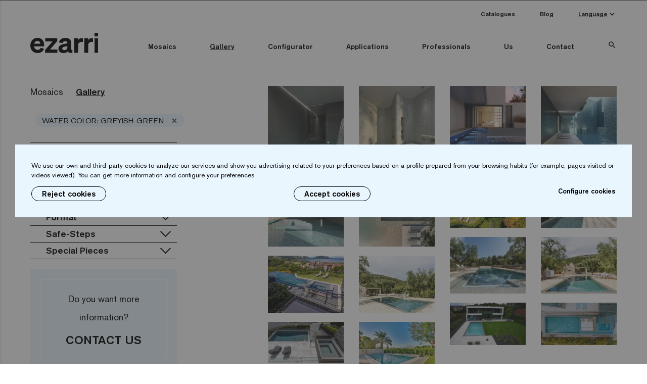

--- FILE ---
content_type: text/html; charset=UTF-8
request_url: https://www.ezarri.com/en/gallery?chk_colorAgua-mosaico%20Gris=on
body_size: 42228
content:
<!DOCTYPE html>
<html class="no-js cookie-no" lang="en">
<head>
    <!-- Google Tag Manager -->

<script>(function(w,d,s,l,i){w[l]=w[l]||[];w[l].push({'gtm.start':
            new Date().getTime(),event:'gtm.js'});var f=d.getElementsByTagName(s)[0],
        j=d.createElement(s),dl=l!='dataLayer'?'&l='+l:'';j.async=true;j.src=
        'https://www.googletagmanager.com/gtm.js?id='+i+dl;f.parentNode.insertBefore(j,f);
    })(window,document,'script','dataLayer','GTM-WJPHKVJ7');</script>

<!-- End Google Tag Manager -->    <meta charset="utf-8" />
    <meta http-equiv="x-ua-compatible" content="ie=edge">
    <title>Gallery</title>
    <meta name="description" content="">
    <meta name="viewport" content="width=device-width, initial-scale=1">

    <link rel="apple-touch-icon" sizes="180x180" href="https://www.ezarri.com/apple-touch-icon.png">
    <link rel="icon" type="image/png" sizes="32x32" href="https://www.ezarri.com/favicon-32x32.png">
    <link rel="icon" type="image/png" sizes="16x16" href="https://www.ezarri.com/favicon-16x16.png">
    <link rel="manifest" href="https://www.ezarri.com/site.webmanifest">
    <link rel="mask-icon" href="https://www.ezarri.com/safari-pinned-tab.svg" color="#5bbad5">
    <meta name="msapplication-TileColor" content="#eaf6fe">
    <meta name="theme-color" content="#eaf6fe">

        <link rel="alternate" href="https://www.ezarri.com/es/galeria" hreflang="es" />
<link rel="alternate" href="https://www.ezarri.com/eu/galeria" hreflang="eu" />
<link rel="alternate" href="https://www.ezarri.com/en/gallery" hreflang="en" />
<link rel="alternate" href="https://www.ezarri.com/fr/galerie" hreflang="fr" />
<link rel="alternate" href="https://www.ezarri.com/pt/galeria" hreflang="pt" />
<link rel="alternate" href="https://www.ezarri.com/de/galerie" hreflang="de" />
<link rel="alternate" href="https://www.ezarri.com/us/gallery" hreflang="en-US" />

            <link rel="canonical" href="https://www.ezarri.com/en/gallery" />
    
        
    <link rel="stylesheet" href="https://fonts.googleapis.com/icon?family=Material+Icons">
    <link rel="stylesheet" href="https://www.ezarri.com/media/css/main-c609968464.min.css">    <script src="https://www.ezarri.com/media/js/app-95cb8c6b9b.min.js"></script>    <script src="https://www.ezarri.com/media/js/materialize.min.js"></script>

    <script>
    (function(i,s,o,g,r,a,m){i['GoogleAnalyticsObject']=r;i[r]=i[r]||function(){
        (i[r].q=i[r].q||[]).push(arguments)},i[r].l=1*new Date();a=s.createElement(o),
        m=s.getElementsByTagName(o)[0];a.async=1;a.src=g;m.parentNode.insertBefore(a,m)
    })(window,document,'script','https://www.google-analytics.com/analytics.js','ga');

    ga('create', 'UA-17764845-1', 'auto');
    ga('send', 'pageview');

</script>



<!-- Google tag (gtag.js) -->

<script>
    // Define dataLayer and the gtag function.
    window.dataLayer = window.dataLayer || [];
    function gtag(){dataLayer.push(arguments);}

    // Set default consent to 'denied' as a placeholder
    // Determine actual values based on your own requirements
        gtag('consent', 'default', {
        'ad_storage': 'denied',
        'ad_user_data': 'denied',
        'ad_personalization': 'denied',
        'analytics_storage': 'denied'
    });
    </script>

<script async src="https://www.googletagmanager.com/gtag/js?id=G-1MSP5K4R51"></script>

<script> window.dataLayer = window.dataLayer || []; function gtag(){dataLayer.push(arguments);} gtag('js', new Date()); gtag('config', 'G-1MSP5K4R51'); </script>            <script>
        function onSubmit (token) {
            document.getElementsByClassName('reCap')[0].submit();
        }
    </script>
        <script>
        var recaptchaForms={action:null};
    locale = 'en'

    var myLanguage = {};
    
        function onloadCallback() {

                $('<div>').attr({id:'recaptchaBlock',class:'g-recaptcha',name:'g-recaptcha-response'})
            .attr('data-sitekey','6Lc4DtMUAAAAAKVQN2AaHFQysZ4vbl_rrbd5P1Xt')
            .attr('data-size','invisible')
            .appendTo('body');

                grecaptcha.render('recaptchaBlock', {
            "sitekey" : "6Lc4DtMUAAAAAKVQN2AaHFQysZ4vbl_rrbd5P1Xt",
            "callback" : recaptcha_action
        });

                $(".recaptcha-form").each(function() {
            id=$(this).attr('id');
                        if (typeof id == 'undefined') { console.error('Recaptcha form ID undefined'); return; }
            onsub=$(this).attr('recaptcha_onsubmit');
                        if (typeof onsub == 'undefined') { onsub='submit'; }
            recaptchaForms[id]=onsub;
                        $('<input>').attr({type:'hidden',class: 'g-recaptcha-response',name: 'g-recaptcha-response'}).appendTo(this);
        });

                $.formUtils.addValidator({
            name : 'required_if_empty',
            validatorFunction : function(value, $el, config, language, $form) {
                if(value !== '' && value !== 0) return true;

                let dependantFromData = $el.data('validation-on-empty'),
                    dependantFrom = [],
                    haveError = false,
                    fieldsForError = [];

                if(dependantFromData.indexOf(',')!==-1){
                    dependantFrom = dependantFromData.split(',');
                } else {
                    dependantFrom.push(dependantFromData)
                }


                dependantFrom.forEach(function(element) {
                    if($('#' + element).val() === ''){
                        fieldsForError.push($form.find('label[for="' + element + '"]').text());
                        haveError = true;
                    }
                })

                if(haveError){
                    this.errorMessage = language.badDependantValueStart + fieldsForError.join(', ') + language.badDependantValueEnd;
                    return false;
                }

                return true;
            },
            errorMessageKey: 'badDependantValue'
        });
        $.validate({
            form : '.recaptcha-form',
            //lang: locale,
            language: myLanguage,
            validateHiddenInputs: true,
            validateOnEvent: true,
            borderColorOnError: '#dc3545',
            errorMessageClass:  'invalid-feedback',
            modules: 'security',
            onError : function($form) {
                return false;             },
            onSuccess : function(form) {
                recaptchaForms['action']=$(form).attr('id');
                grecaptcha.execute();
                return false;             },
        });

    }

    function recaptcha_action(token)
    {
        $('.g-recaptcha-response').val(token);
        formname=recaptchaForms['action'];
        recaptchaForms['action']=null;
        if (typeof formname !== 'string') { console.error('No hay form recaptcha activo');return; }
        if (!recaptchaForms.hasOwnProperty(formname)) { console.error('['+formname+'] no es formulario recaptcha'); return; }
        fun=recaptchaForms[formname];
        if (fun=='submit') {
            document.getElementById(formname).submit();
            return;
        }
        if (typeof window[fun]!=='function') { console.error('['+fun+'] no es función');return; }
        grecaptcha.reset();

        window[fun](formname);
    }

    function newsletter_submit(){
        if ($('#footer_newsletter_email').hasClass('error') || $('#footer_newsletter_email').val()=='') {
            alert("Error");
        } else {
            $.ajax({
                url: 'https://www.ezarri.com/en/suscribir',
                type: 'post',
                dataType: 'json',
                success: function (data) {
                    if (data.estado) {
                        $('#form_newsletter').hide();
                        $('#newsletter_gracias').html(data.mensaje);
                        ga('send', 'event', 'Newsletter', 'Alta', 'https://www.ezarri.com/en/gallery - (en)');
                        _paq.push(['trackEvent', 'Newsletter', 'Alta', 'https://www.ezarri.com/en/gallery - (en)']);
                        $('#newsletter_gracias').show();
                    }
                },
                data: { email: $('#footer_newsletter_email').val(),terminos: $('#terminos').val(), 'g-recaptcha-response' : $('.g-recaptcha-response').val() }
            });
        }

        return false;

    }

    function newsletter_submit_blog(){
        if ($('#footer_newsletter_email_blog').hasClass('error') || $('#footer_newsletter_email_blog').val()=='') {
            alert("Error");
        } else {
            $.ajax({
                url: 'https://www.ezarri.com/en/suscribir_blog',
                type: 'post',
                dataType: 'json',
                success: function (data) {
                    if (data.estado) {
                        $('#form_newsletter_blog').hide();
                        $('#fnlabel').hide();
                        $('#newsletter_gracias_blog').html(data.mensaje);
                        ga('send', 'event', 'Newsletter', 'Alta', 'https://www.ezarri.com/en/gallery - (en)');
                        _paq.push(['trackEvent', 'Newsletter', 'Alta', 'https://www.ezarri.com/en/gallery - (en)']);
                        $('#newsletter_gracias_blog').show();
                    }
                },
                data: { email: $('#footer_newsletter_email_blog').val(),terminos_blog: $('#terminos_blog').val(), 'g-recaptcha-response' : $('.g-recaptcha-response').val() }
            });
        }
        return false;
    }

    function form_registro_arquitectura()
    {
        var form = $('#form-modal-registro');
        var succesDiv = form.find('.form-success');
        var errorDiv = form.find('.form-error');
        succesDiv.addClass('hide');
        errorDiv.addClass('hide');
        $.ajax({
            url: 'https://www.ezarri.com/en/registrarse_ficheros',
            type: 'post',
            dataType: 'json',
            data: form.serialize(),
            success: function (data) {
                if (data.estado === 'error')
                {
                    if(!data.error) data.error = 'Ha habido un problema al procesar el formulario.';
                    errorDiv.removeClass('hide').html(data.error);
                }
                else
                {
                    succesDiv.removeClass('hide').html(data.mensaje);
                    form.trigger('reset');
                    ga('send', 'event', 'Ficheros', 'Registro', 'https://www.ezarri.com/en/gallery - (en)');
                    _paq.push(['trackEvent', 'Ficheros', 'Registro', 'https://www.ezarri.com/en/gallery - (en)']);
                }
            },
        });
    }

    function form_recordatorio_arquitectura()
    {
        var form = $('#form-modal-recordatorio');
        var succesDiv = form.find('.form-success');
        var errorDiv = form.find('.form-error');
        succesDiv.addClass('hide');
        errorDiv.addClass('hide');
        $.ajax({
            url: 'https://www.ezarri.com/en/recordatorio_ficheros',
            type: 'post',
            dataType: 'json',
            data: form.serialize(),
            success: function (data) {
                if (data.estado === 'error')
                {
                    if(!data.error) data.error = 'Ha habido un problema al procesar el formulario.';
                    errorDiv.removeClass('hide').html(data.error);
                }
                else
                {
                    succesDiv.removeClass('hide').html(data.mensaje);
                    form.trigger('reset');
                }
            },
        });
    }

    function form_login_arquitectura()
    {
        var form = $('#form-modal-login');
        var succesDiv = form.find('.form-success');
        var errorDiv = form.find('.form-error');
        succesDiv.addClass('hide');
        errorDiv.addClass('hide');
        $.ajax({
            url: 'https://www.ezarri.com/en/login_ficheros',
            type: 'post',
            dataType: 'json',
            data: form.serialize(),
            success: function (data) {
                if (data.estado === 'error')
                {
                    if(!data.error) data.error = 'Ha habido un problema al procesar el formulario.';
                    errorDiv.removeClass('hide').html(data.error);
                }
                else
                {
                    form.trigger('reset');
                    ga('send', 'event', 'Ficheros', 'Login', 'https://www.ezarri.com/en/gallery - (en)');
                    _paq.push(['trackEvent', 'Ficheros', 'Login', 'https://www.ezarri.com/en/gallery - (en)']);
                    window.location.href='https://www.ezarri.com/en/files-architects-interior-designers';
                }
            },
        });
    }

    function form_recordatorio_outlet()
    {
        var form = $('#form-modal-recordatorio');
        var succesDiv = form.find('.form-success');
        var errorDiv = form.find('.form-error');
        succesDiv.addClass('hide');
        errorDiv.addClass('hide');
        $.ajax({
            url: 'https://www.ezarri.com/en/recordatorio_outlet',
            type: 'post',
            dataType: 'json',
            data: form.serialize(),
            success: function (data) {
                if (data.estado === 'error')
                {
                    if(!data.error) data.error = 'Ha habido un problema al procesar el formulario.';
                    errorDiv.removeClass('hide').html(data.error);
                }
                else
                {
                    succesDiv.removeClass('hide').html(data.mensaje);
                    form.trigger('reset');
                }
            },
        });
    }

    function form_registro_outlet()
    {
        var form = $('#form-modal-registro');
        var succesDiv = form.find('.form-success');
        var errorDiv = form.find('.form-error');
        succesDiv.addClass('hide');
        errorDiv.addClass('hide');
        $.ajax({
            url: 'https://www.ezarri.com/en/registrarse_outlet',
            type: 'post',
            dataType: 'json',
            data: form.serialize(),
            success: function (data) {
                if (data.estado === 'error')
                {
                    if(!data.error) data.error = 'Ha habido un problema al procesar el formulario.';
                    errorDiv.removeClass('hide').html(data.error);
                }
                else
                {
                    succesDiv.removeClass('hide').html(data.mensaje);
                    form.trigger('reset');
                    ga('send', 'event', 'Outlet', 'Registro', 'https://www.ezarri.com/en/gallery - (en)');
                    _paq.push(['trackEvent', 'Outlet', 'Registro', 'https://www.ezarri.com/en/gallery - (en)']);
                }
            },
        });
    }

    function form_calculator() {

        let format = parseInt($('#formato').val()),
            roundTo = (format === 50) ? 1.45 : 2,
            jointMultiplicator = (format === 25) ? 1.2 : ((format === 36) ? 0.9 : 0.7),
            long = parseFloat($('#largo').val()),
            width = parseFloat($('#ancho').val()),
            minDepth = parseFloat($('#profundidad_min').val()),
            maxDepth = parseFloat($('#profundidad_max').val()),
            averageDepth = parseFloat(($('#profundidad_media').val() !== '' && $('#profundidad_media').val() > 0) ? $('#profundidad_media').val() : (minDepth + maxDepth)/2),
            margin = parseFloat(($('#margen').val() !== '' && $('#margen').val() > 0) ? $('#margen').val() : 0),
            blockBudget = $('.block-budget'),
            formLang = $('#form-calculator').data('lang');

        //Si es la version USA convertimos los datos que manda a sistema metrico antes de los calculos
        if(formLang === 'us') {
           long = convertFeetToMeters(long,false);
           width = convertFeetToMeters(width,false);
           averageDepth = convertFeetToMeters(averageDepth,false);
        }

        //Calculamos datos
        let preArea = parseFloat((((long * width) + (long * 2 + width * 2) * averageDepth) * (1 + margin/100)).toFixed(2)),
            area = parseFloat((preArea + ((roundTo - (preArea % roundTo)) % roundTo)).toFixed(2)),
            adhesive = parseFloat((area * 2.5).toFixed(0)),
            joint = parseFloat((area * jointMultiplicator).toFixed(0)),
            felts = parseFloat((area / 5).toFixed(0)),
            sponges = parseFloat((area / 5).toFixed(0)),
            litonet = parseFloat((area / 8).toFixed(0));

        //Si es la version USA cconvertimos el area al sistema imperial antes de devolver el dato
        if(formLang === 'us') {
            area = converSquareMettersToFeet(area,true);
            adhesive = convertKilogramsToPounds(adhesive,true);
            joint = convertKilogramsToPounds(joint,true);
        }

        //Colocamos datos en su sitio y ponemos adecuadamente el tema de las uds
        $('#total').val(area).focus();
        $('#adhesivo').val(adhesive).focus();
        $('#junta').val(joint).focus();
        $('#fieltros').val(felts);
        $('#fieltros').parent().children('span').children('.plural').addClass((felts === 1) ? 'd-none' : 'd-inline-block');
        $('#esponjas').val(sponges);
        $('#esponjas').parent().children('span').children('.plural').addClass((sponges === 1) ? 'd-none' : 'd-inline-block');
        $('#litonet').val(litonet);
        $('#litonet').parent().children('span').children('.plural').addClass((litonet === 1) ? 'd-none' : 'd-inline-block');

         //Mostramos tema de socilitar presupuesto
         blockBudget.show();
        }

    function convertFeetToMeters(quantity,rounded) {
        let metters = quantity/3.281;

        return (!rounded) ? metters : metters.toFixed(2);
    }

    function converSquareMettersToFeet(quantity,rounded) {
        let squareFeet = quantity*10.764;

        return (!rounded) ? squareFeet : squareFeet.toFixed(2);
    }

    function convertKilogramsToPounds(quantity,rounded) {
        let pounds = quantity*2.205;

        return (!rounded) ? pounds : pounds.toFixed(0);
    }

    function form_budget() {
        var form = $('#form-submit-budget');
        var formData = $('#form-calculator');
        var formTools = $('#form-tools');
        var succesDiv = form.find('.form-success');
        var errorDiv = form.find('.form-error');
        succesDiv.addClass('hide');
        errorDiv.addClass('hide');

        $.ajax({
            url: 'https://www.ezarri.com/en/form_presupuesto',
            type: 'post',
            dataType: 'json',
            data: $('#form-submit-budget, #form-calculator, #form-tools').serialize(),
            success: function (data) {
                if (data.estado === 'error')
                {
                    if(!data.error) data.error = 'Ha habido un problema al procesar el formulario.';
                    errorDiv.removeClass('hide').html(data.error);
                }
                else
                {
                    succesDiv.removeClass('hide').html(data.mensaje);
                    form.trigger('reset');
                    formData.trigger('reset');
                    formTools.trigger('reset');
                    ga('send', 'event', 'Calculadora', 'Solicitud presupuesto', 'https://www.ezarri.com/en/gallery - (en)');
                }
            },
        });
        }


</script>
<script src='https://www.google.com/recaptcha/api.js?onload=onloadCallback&render=explicit'></script>    <!-- Matomo -->
<script>
    var _paq = window._paq = window._paq || [];
    /* tracker methods like "setCustomDimension" should be called before "trackPageView" */
    _paq.push(['trackPageView']);
    _paq.push(['enableLinkTracking']);
    (function() {
        var u="//analitica.overalia.com/";
        _paq.push(['setTrackerUrl', u+'matomo.php']);
        _paq.push(['setSiteId', '3']);
        var d=document, g=d.createElement('script'), s=d.getElementsByTagName('script')[0];
        g.async=true; g.src=u+'matomo.js'; s.parentNode.insertBefore(g,s);
    })();
</script>
<!-- End Matomo Code -->
    <script src="https://analytics.ahrefs.com/analytics.js" data-key="ibCtofXVDkaL8phYDNuv+Q" async></script>
</head>
<body>
<!-- Google Tag Manager (noscript) -->
<noscript><iframe src="https://www.googletagmanager.com/ns.html?id=GTM-WJPHKVJ7" height="0" width="0" style="display:none;visibility:hidden"></iframe></noscript>

<!-- End Google Tag Manager (noscript) --><!-- Matomo Image Tracker-->
<noscript><img referrerpolicy="no-referrer-when-downgrade" src="https://analitica.overalia.com/matomo.php?idsite=3&amp;rec=1" style="border:0" alt="" /></noscript>
<!-- End Matomo --><div class="w-limit"><nav class="c-nav w-limit">
    <div class="nav-wrapper d-flex">
        <div class="c-nav_left d-flex align-items-center align-items-xl-end">
            <a href="https://www.ezarri.com/en" title="" class="brand-logo"><img src="https://www.ezarri.com/media/images/ezarri.svg" class="c-nav_logo" alt="" width="134" height="40"></a>
            <a href="#" data-activates="mobile-menu" class="button-collapse">
                <span></span>
                <span></span>
                <span></span>
            </a>
                    </div>
        <div class="c-nav_right d-flex flex-column-reverse align-items-end">
                        <ul class="c-nav_menu hide-till-desktop">
                <li class="c-nav_menu_item">
                    <a href="https://www.ezarri.com/en/collections" title="Mosaics" class="c-nav-span">Mosaics</a>
                                        <div class="c-nav_submenu w-limit c-nav_submenu_filters justify-content-between">
                        <div class="c-nav_submenu_overlay"></div>
                                                    <ul class="c-nav_submenu_list fw-500">
                                <li>
                                    <span class="c-nav_submenu_title">Premium</span>
                                    <ul class="c-nav_sub_submenu_list">
                                                                                    <li>
                                                <a href="https://www.ezarri.com/en/collections?chk_colecciones-Terrazzo=on" title="Terrazzo">Terrazzo</a>
                                            </li>
                                                                                    <li>
                                                <a href="https://www.ezarri.com/en/collections?chk_colecciones-Gold=on" title="Gold">Gold</a>
                                            </li>
                                                                                    <li>
                                                <a href="https://www.ezarri.com/en/collections?chk_colecciones-Aquarelle=on" title="Aquarelle">Aquarelle</a>
                                            </li>
                                                                                    <li>
                                                <a href="https://www.ezarri.com/en/collections?chk_colecciones-Gemma=on" title="Gemma">Gemma</a>
                                            </li>
                                                                                    <li>
                                                <a href="https://www.ezarri.com/en/collections?chk_colecciones-Zen=on" title="Zen">Zen</a>
                                            </li>
                                                                                    <li>
                                                <a href="https://www.ezarri.com/en/collections?chk_colecciones-Iridescent=on" title="Iridescent">Iridescent</a>
                                            </li>
                                                                                    <li>
                                                <a href="https://www.ezarri.com/en/collections?chk_colecciones-Cocktail=on" title="Cocktail">Cocktail</a>
                                            </li>
                                                                                    <li>
                                                <a href="https://www.ezarri.com/en/collections?chk_colecciones-Vulcano=on" title="Vulcano">Vulcano</a>
                                            </li>
                                                                                    <li>
                                                <a href="https://www.ezarri.com/en/collections?chk_colecciones-Space=on" title="Space">Space</a>
                                            </li>
                                                                                    <li>
                                                <a href="https://www.ezarri.com/en/collections?chk_colecciones-Topping=on" title="Topping">Topping</a>
                                            </li>
                                                                                    <li>
                                                <a href="https://www.ezarri.com/en/collections?chk_colecciones-Metal=on" title="Metal">Metal</a>
                                            </li>
                                                                                    <li>
                                                <a href="https://www.ezarri.com/en/collections?chk_colecciones-Fosfo=on" title="Fosfo">Fosfo</a>
                                            </li>
                                                                                                                            <li class="extra__top"><a href="https://www.ezarri.com/en/collections">All collections</a></li>
                                                                            </ul>
                                </li>
                            </ul>
                                                                            <ul class="c-nav_submenu_list fw-500">
                                <li>
                                    <span class="c-nav_submenu_title">Classic</span>
                                    <ul class="c-nav_sub_submenu_list">
                                                                                    <li>
                                                <a href="https://www.ezarri.com/en/collections?chk_colecciones-Lisa=on" title="Lisa">Lisa</a>
                                            </li>
                                                                                    <li>
                                                <a href="https://www.ezarri.com/en/collections?chk_colecciones-Niebla=on" title="Niebla">Niebla</a>
                                            </li>
                                                                                    <li>
                                                <a href="https://www.ezarri.com/en/collections?chk_colecciones-Mix=on" title="Mix">Mix</a>
                                            </li>
                                                                                    <li>
                                                <a href="https://www.ezarri.com/en/collections?chk_colecciones-Fading out=on" title="Fading out">Fading out</a>
                                            </li>
                                                                                                                            <li class="extra__top"><a href="https://www.ezarri.com/en/collections">All collections</a></li>
                                                                            </ul>
                                </li>
                            </ul>
                                                <ul class="c-nav_submenu_list fw-500">
                            <li>
                                <span class="c-nav_submenu_title">Custom</span>
                                <ul class="c-nav_sub_submenu_list">
                                                                                                                                                            <li class="extra__top">
                                                <a href="https://www.ezarri.com/en/custom-mix" title="Custom Mix">Custom Mix</a>
                                            </li>
                                                                                        <li>
                                                <a href="https://www.ezarri.com/en/custom-printed-mosaic" title="Custom Printed Mosaic">Custom Printed Mosaic</a>
                                            </li>
                                                                                        <li>
                                                <a href="https://www.ezarri.com/en/custom-pixel-mosaic" title="Custom Pixel Mosaic">Custom Pixel Mosaic</a>
                                            </li>
                                                                                        <li class="extra__top">
                                                <a href="https://www.ezarri.com/eu/patterns-collection" title="Patterns">Patterns</a>
                                            </li>
                                                                                        <li class="extra__top">
                                                <a href="https://www.ezarri.com/en/standard-printed-mosaic" title="Standard Printed Mosaic">Standard Printed Mosaic</a>
                                            </li>
                                                                                        <li>
                                                <a href="https://www.ezarri.com/en/standard-pixel-mosaic" title="Standard Pixel Mosaic">Standard Pixel Mosaic</a>
                                            </li>
                                                                                                                </ul>
                            </li>
                        </ul>
                                                    <ul class="c-nav_submenu_list fw-500">
                                <li>
                                    <span class="c-nav_submenu_title">Mosaic color</span>
                                    <ul class="c-nav_sub_submenu_list">
                                                                                    <li>
                                                <a href="https://www.ezarri.com/en/collections?chk_colorMosaico-Blanco=on" title="White">White</a>
                                            </li>
                                                                                    <li>
                                                <a href="https://www.ezarri.com/en/collections?chk_colorMosaico-Negro=on" title="Black">Black</a>
                                            </li>
                                                                                    <li>
                                                <a href="https://www.ezarri.com/en/collections?chk_colorMosaico-Gris=on" title="Grey">Grey</a>
                                            </li>
                                                                                    <li>
                                                <a href="https://www.ezarri.com/en/collections?chk_colorMosaico-Azul=on" title="Blue">Blue</a>
                                            </li>
                                                                                    <li>
                                                <a href="https://www.ezarri.com/en/collections?chk_colorMosaico-Verde=on" title="Green">Green</a>
                                            </li>
                                                                                    <li>
                                                <a href="https://www.ezarri.com/en/collections?chk_colorMosaico-Amarillo=on" title="Yellow">Yellow</a>
                                            </li>
                                                                                    <li>
                                                <a href="https://www.ezarri.com/en/collections?chk_colorMosaico-Marron=on" title="Brown">Brown</a>
                                            </li>
                                                                                    <li>
                                                <a href="https://www.ezarri.com/en/collections?chk_colorMosaico-Rosa=on" title="Pink">Pink</a>
                                            </li>
                                                                                    <li>
                                                <a href="https://www.ezarri.com/en/collections?chk_colorMosaico-Rojo=on" title="Red">Red</a>
                                            </li>
                                                                            </ul>
                                </li>
                            </ul>
                                                                            <ul class="c-nav_submenu_list fw-500">
                                <li>
                                    <span class="c-nav_submenu_title">Format</span>
                                    <ul class="c-nav_sub_submenu_list">
                                                                                    <li>
                                                <a href="https://www.ezarri.com/en/collections?chk_formato-25mm=on" title="25mm">25mm</a>
                                            </li>
                                                                                    <li>
                                                <a href="https://www.ezarri.com/en/collections?chk_formato-36mm=on" title="36mm">36mm</a>
                                            </li>
                                                                                    <li>
                                                <a href="https://www.ezarri.com/en/collections?chk_formato-50mm=on" title="50mm">50mm</a>
                                            </li>
                                                                            </ul>
                                </li>
                            </ul>
                                                                            <ul class="c-nav_submenu_list fw-500">
                                <li>
                                    <span class="c-nav_submenu_title">Special Pieces</span>
                                    <ul class="c-nav_sub_submenu_list">
                                                                                    <li>
                                                <a href="https://www.ezarri.com/en/collections?chk_specialPieces-Corner=on" title="Corner">Corner</a>
                                            </li>
                                                                                    <li>
                                                <a href="https://www.ezarri.com/en/collections?chk_specialPieces-Cove=on" title="Cove">Cove</a>
                                            </li>
                                                                            </ul>
                                </li>
                            </ul>
                                                                            <ul class="c-nav_submenu_list fw-500">
                                <li>
                                    <span class="c-nav_submenu_title">Safe-Steps</span>
                                    <ul class="c-nav_sub_submenu_list">
                                                                                    <li>
                                                <a href="https://www.ezarri.com/en/collections?chk_safeSteps-AntiSlipMosaics=on" title="Anti-slip mosaics">Anti-slip mosaics</a>
                                            </li>
                                                                            </ul>
                                </li>
                            </ul>
                                                <button type="button" class="btn btn-header-search js-search">Advanced search</button>
                    </div>
                </li>
                <li class="c-nav_menu_item active">
                    <a href="https://www.ezarri.com/en/gallery" title="Gallery" class="c-nav-span">Gallery</a>
                                        <div class="c-nav_submenu w-limit c-nav_submenu_filters justify-content-between">
                        <div class="c-nav_submenu_overlay"></div>
                                                    <ul class="c-nav_submenu_list fw-500">
                                <li>
                                    <span class="c-nav_submenu_title">Water color</span>
                                    <ul class="c-nav_sub_submenu_list c-nav_colors">
                                                                                    <li>
                                                <a href="https://www.ezarri.com/en/gallery?chk_colorAgua-mosaico blanco=on" title="sky-blue">
                                                    <img src="https://www.ezarri.com/media/uploads/colores/general_/mosaico-blanco.jpg" alt="sky-blue" />
                                                </a>
                                            </li>
                                                                                    <li>
                                                <a href="https://www.ezarri.com/en/gallery?chk_colorAgua-mosaico beige=on" title="green shades">
                                                    <img src="https://www.ezarri.com/media/uploads/colores/general_/mosaico-beige.jpg" alt="green shades" />
                                                </a>
                                            </li>
                                                                                    <li>
                                                <a href="https://www.ezarri.com/en/gallery?chk_colorAgua-mosaico Gris=on" title="greyish-green">
                                                    <img src="https://www.ezarri.com/media/uploads/colores/general_/mosaico-gris.jpg" alt="greyish-green" />
                                                </a>
                                            </li>
                                                                                    <li>
                                                <a href="https://www.ezarri.com/en/gallery?chk_colorAgua-mosaicos azul claro=on" title="light turquoise blue">
                                                    <img src="https://www.ezarri.com/media/uploads/colores/general_/mosaico-azul-claro.jpg" alt="light turquoise blue" />
                                                </a>
                                            </li>
                                                                                    <li>
                                                <a href="https://www.ezarri.com/en/gallery?chk_colorAgua-mosaico Azul=on" title="Blue">
                                                    <img src="https://www.ezarri.com/media/uploads/colores/general_/mosaico-azul.jpg" alt="Blue" />
                                                </a>
                                            </li>
                                                                                    <li>
                                                <a href="https://www.ezarri.com/en/gallery?chk_colorAgua-mosaico Negro=on" title="natural river water">
                                                    <img src="https://www.ezarri.com/media/uploads/colores/general_/mosaico-negro.jpg" alt="natural river water" />
                                                </a>
                                            </li>
                                                                            </ul>
                                </li>
                            </ul>
                                                                            <ul class="c-nav_submenu_list fw-500">
                                <li>
                                    <span class="c-nav_submenu_title">Use</span>
                                    <ul class="c-nav_sub_submenu_list">
                                                                                    <li>
                                                <a href="https://www.ezarri.com/en/gallery?chk_Piscina privada=on" title="Private pool">Private pool</a>
                                            </li>
                                                                                    <li>
                                                <a href="https://www.ezarri.com/en/gallery?chk_Piscina pública=on" title="Public pool">Public pool</a>
                                            </li>
                                                                                    <li>
                                                <a href="https://www.ezarri.com/en/gallery?chk_Wellness=on" title="Wellness">Wellness</a>
                                            </li>
                                                                                    <li>
                                                <a href="https://www.ezarri.com/en/gallery?chk_Baños=on" title="Bathrooms">Bathrooms</a>
                                            </li>
                                                                                    <li>
                                                <a href="https://www.ezarri.com/en/gallery?chk_Cocinas=on" title="Kitchens">Kitchens</a>
                                            </li>
                                                                            </ul>
                                </li>
                            </ul>
                                                                            <ul class="c-nav_submenu_list fw-500">
                                <li>
                                    <span class="c-nav_submenu_title">Premium</span>
                                    <ul class="c-nav_sub_submenu_list">
                                                                                    <li>
                                                <a href="https://www.ezarri.com/en/gallery?chk_Terrazzo=on" title="Terrazzo">Terrazzo</a>
                                            </li>
                                                                                    <li>
                                                <a href="https://www.ezarri.com/en/gallery?chk_Gold=on" title="Gold">Gold</a>
                                            </li>
                                                                                    <li>
                                                <a href="https://www.ezarri.com/en/gallery?chk_Aquarelle=on" title="Aquarelle">Aquarelle</a>
                                            </li>
                                                                                    <li>
                                                <a href="https://www.ezarri.com/en/gallery?chk_Gemma=on" title="Gemma">Gemma</a>
                                            </li>
                                                                                    <li>
                                                <a href="https://www.ezarri.com/en/gallery?chk_Zen=on" title="Zen">Zen</a>
                                            </li>
                                                                                    <li>
                                                <a href="https://www.ezarri.com/en/gallery?chk_Iridescent=on" title="Iridescent">Iridescent</a>
                                            </li>
                                                                                    <li>
                                                <a href="https://www.ezarri.com/en/gallery?chk_Cocktail=on" title="Cocktail">Cocktail</a>
                                            </li>
                                                                                    <li>
                                                <a href="https://www.ezarri.com/en/gallery?chk_Vulcano=on" title="Vulcano">Vulcano</a>
                                            </li>
                                                                                    <li>
                                                <a href="https://www.ezarri.com/en/gallery?chk_Space=on" title="Space">Space</a>
                                            </li>
                                                                                    <li>
                                                <a href="https://www.ezarri.com/en/gallery?chk_Topping=on" title="Topping">Topping</a>
                                            </li>
                                                                                    <li>
                                                <a href="https://www.ezarri.com/en/gallery?chk_Metal=on" title="Metal">Metal</a>
                                            </li>
                                                                                    <li>
                                                <a href="https://www.ezarri.com/en/gallery?chk_Fosfo=on" title="Fosfo">Fosfo</a>
                                            </li>
                                                                                                                            <li class="extra__top"><a href="https://www.ezarri.com/en/gallery">All collections</a></li>
                                                                            </ul>
                                </li>
                            </ul>
                                                                            <ul class="c-nav_submenu_list fw-500">
                                <li>
                                    <span class="c-nav_submenu_title">Classic</span>
                                    <ul class="c-nav_sub_submenu_list">
                                                                                    <li>
                                                <a href="https://www.ezarri.com/en/gallery?chk_Lisa=on" title="Lisa">Lisa</a>
                                            </li>
                                                                                    <li>
                                                <a href="https://www.ezarri.com/en/gallery?chk_Niebla=on" title="Niebla">Niebla</a>
                                            </li>
                                                                                    <li>
                                                <a href="https://www.ezarri.com/en/gallery?chk_Mix=on" title="Mix">Mix</a>
                                            </li>
                                                                                    <li>
                                                <a href="https://www.ezarri.com/en/gallery?chk_Fading out=on" title="Fading out">Fading out</a>
                                            </li>
                                                                                                                            <li class="extra__top"><a href="https://www.ezarri.com/en/gallery">All collections</a></li>
                                                                            </ul>
                                </li>
                            </ul>
                                                <ul class="c-nav_submenu_list fw-500">
                            <li>
                                <span class="c-nav_submenu_title">Custom</span>
                                <ul class="c-nav_sub_submenu_list">
                                                                                                                                                            <li class="extra__top">
                                                <a href="https://www.ezarri.com/en/custom-mix" title="Custom Mix">Custom Mix</a>
                                            </li>
                                                                                        <li>
                                                <a href="https://www.ezarri.com/en/custom-printed-mosaic" title="Custom Printed Mosaic">Custom Printed Mosaic</a>
                                            </li>
                                                                                        <li>
                                                <a href="https://www.ezarri.com/en/custom-pixel-mosaic" title="Custom Pixel Mosaic">Custom Pixel Mosaic</a>
                                            </li>
                                                                                        <li class="extra__top">
                                                <a href="https://www.ezarri.com/eu/patterns-collection" title="Patterns">Patterns</a>
                                            </li>
                                                                                        <li class="extra__top">
                                                <a href="https://www.ezarri.com/en/standard-printed-mosaic" title="Standard Printed Mosaic">Standard Printed Mosaic</a>
                                            </li>
                                                                                        <li>
                                                <a href="https://www.ezarri.com/en/standard-pixel-mosaic" title="Standard Pixel Mosaic">Standard Pixel Mosaic</a>
                                            </li>
                                                                                                                </ul>
                            </li>
                        </ul>
                                                    <ul class="c-nav_submenu_list fw-500">
                                <li>
                                    <span class="c-nav_submenu_title">Mosaic color</span>
                                    <ul class="c-nav_sub_submenu_list">
                                                                                    <li>
                                                <a href="https://www.ezarri.com/en/gallery?chk_Blanco=on" title="White">White</a>
                                            </li>
                                                                                    <li>
                                                <a href="https://www.ezarri.com/en/gallery?chk_Negro=on" title="Black">Black</a>
                                            </li>
                                                                                    <li>
                                                <a href="https://www.ezarri.com/en/gallery?chk_Gris=on" title="Grey">Grey</a>
                                            </li>
                                                                                    <li>
                                                <a href="https://www.ezarri.com/en/gallery?chk_Azul=on" title="Blue">Blue</a>
                                            </li>
                                                                                    <li>
                                                <a href="https://www.ezarri.com/en/gallery?chk_Verde=on" title="Green">Green</a>
                                            </li>
                                                                                    <li>
                                                <a href="https://www.ezarri.com/en/gallery?chk_Amarillo=on" title="Yellow">Yellow</a>
                                            </li>
                                                                                    <li>
                                                <a href="https://www.ezarri.com/en/gallery?chk_Marron=on" title="Brown">Brown</a>
                                            </li>
                                                                                    <li>
                                                <a href="https://www.ezarri.com/en/gallery?chk_Rosa=on" title="Pink">Pink</a>
                                            </li>
                                                                                    <li>
                                                <a href="https://www.ezarri.com/en/gallery?chk_Rojo=on" title="Red">Red</a>
                                            </li>
                                                                            </ul>
                                </li>
                            </ul>
                                                                            <ul class="c-nav_submenu_list fw-500">
                                <li>
                                    <span class="c-nav_submenu_title">Format</span>
                                    <ul class="c-nav_sub_submenu_list">
                                                                                    <li>
                                                <a href="https://www.ezarri.com/en/gallery?chk_25mm=on" title="25mm">25mm</a>
                                            </li>
                                                                                    <li>
                                                <a href="https://www.ezarri.com/en/gallery?chk_36mm=on" title="36mm">36mm</a>
                                            </li>
                                                                                    <li>
                                                <a href="https://www.ezarri.com/en/gallery?chk_50mm=on" title="50mm">50mm</a>
                                            </li>
                                                                            </ul>
                                </li>
                            </ul>
                                                <button type="button" class="btn btn-header-search js-search">Advanced search</button>
                    </div>
                </li>
                <li class="c-nav_menu_item"><a href="https://www.ezarri.com/en/configurator" title="" class="c-nav-span">Configurator</a></li>
                <li class="c-nav_menu_item">
                    <span class="c-nav-span" data-move="true" data-start="true">Applications</span>
                    <div class="c-nav_submenu w-limit">
                        <div class="c-nav_submenu_overlay"></div>
                        <ul class="c-nav_submenu_list fw-500">
                                                       <li><a href="https://www.ezarri.com/en/swimming-pools" title="">Private swimming pools</a></li>
                                                       <li><a href="https://www.ezarri.com/en/large-projects" title="">Large Projects</a></li>
                                                       <li><a href="https://www.ezarri.com/en/interior-design" title="">Interior Design</a></li>
                                                       <li><a href="https://www.ezarri.com/en/wellness" title="">Wellness</a></li>
                                                   </ul>
                    </div>
                </li>
                <li class="c-nav_menu_item">
                    <span class="c-nav-span" data-move="true" data-end="true">Professionals</span>
                    <div class="c-nav_submenu w-limit">
                        <div class="c-nav_submenu_overlay"></div>
                        <ul class="c-nav_submenu_list fw-500">
                                                            <li><a href="https://www.ezarri.com/en/architects-interior-designers" title="">Architects and interior designers</a></li>
                                                    </ul>
                        <ul class="c-nav_submenu_list fw-500">
                            <li>
                                <span class="c-nav_submenu_title">Technical Area</span>
                                <ul class="c-nav_sub_submenu_list">
                                    <li><a href="https://www.ezarri.com/en/jointpoint" title="">Jointpoint &reg;</a></li>
                                    <li><a href="https://www.ezarri.com/en/installation" title="">Installation</a></li>
                                    <li><a href="https://www.ezarri.com/en/mosaic-calculator" title="">Mosaic calculator</a></li>
                                    <li><a href="https://www.ezarri.com/en/maintenance-of-mosaic" title="">Cleaning and Maintenance of the mosaic</a></li>
                                </ul>
                            </li>
                        </ul>
                        <ul class="c-nav_submenu_list fw-500">
                            <li>
                                <span class="c-nav_submenu_title">Downloads</span>
                                <ul class="c-nav_sub_submenu_list">
                                    <li><a href="https://www.ezarri.com/en/catalogues" title="">Catalogues</a></li>
                                    <li><a href="https://www.ezarri.com/en/data-sheets" title="">Product sheets</a></li>
                                    <li><a href="https://www.ezarri.com/en/certifications" title="">Certifications</a></li>
                                    <li><a href="https://www.ezarri.com/en/access-ezarri-resources" title="">Resources for Designers & Architects</a></li>
                                </ul>
                            </li>
                        </ul>
                    </div>
                </li>
                <li class="c-nav_menu_item">
                    <span class="c-nav-span" data-move="true" data-start="true">Us</span>
                    <div class="c-nav_submenu w-limit">
                        <div class="c-nav_submenu_overlay"></div>
                        <ul class="c-nav_submenu_list fw-500">
                            <li><a href="https://www.ezarri.com/en/history" title="">Our history</a></li>
                            <li><a href="https://www.ezarri.com/en/why-choose-ezarri" title="">Why choose Ezarri?</a></li>
                            <li><a href="https://www.ezarri.com/en/internationalisation" title="">Internationalisation</a></li>
                            <li><a href="https://www.ezarri.com/en/jointpoint" title="">Jointpoint &reg;</a></li>
                        </ul>
                    </div>
                </li>
                <li class="c-nav_menu_item"><a href="https://www.ezarri.com/en/contact" title="" class="c-nav-span">Contact</a></li>
                <li class="c-nav_menu_item"><button class="btn-reset c-nav-span desktop-search-icon js-search"><i class="material-icons">search</i></button></li>
            </ul>
                        <ul id="mobile-menu" class="side-nav collapsible" data-collapsible="accordion">
                <li class="header-mobile-menu d-flex justify-content-between align-items-center">
                    <a href="https://www.ezarri.com/en" title=""><img src="https://www.ezarri.com/media/images/ezarri.svg" alt="" width="134" height="40"></a>
                    <a class="close">&times;</a>
                </li>
                <li class="has-collapsible">
                    <div class="collapsible-header"><strong>Mosaics</strong> <span class="accordion-icon"></span></div>
                    <div class="collapsible-body">
                        <ul>
                            <li><a href="https://www.ezarri.com/en/collections" title="All collections">All collections</a></li>
                        </ul>
                        <ul class="filters first-filters">
                                                            <li class="full">
                                    <span class="title">Premium</span>
                                    <ul>
                                                                                    <li>
                                                <a href="https://www.ezarri.com/en/collections?chk_colecciones-Terrazzo=on" title="Terrazzo">Terrazzo</a>
                                            </li>
                                                                                    <li>
                                                <a href="https://www.ezarri.com/en/collections?chk_colecciones-Gold=on" title="Gold">Gold</a>
                                            </li>
                                                                                    <li>
                                                <a href="https://www.ezarri.com/en/collections?chk_colecciones-Aquarelle=on" title="Aquarelle">Aquarelle</a>
                                            </li>
                                                                                    <li>
                                                <a href="https://www.ezarri.com/en/collections?chk_colecciones-Gemma=on" title="Gemma">Gemma</a>
                                            </li>
                                                                                    <li>
                                                <a href="https://www.ezarri.com/en/collections?chk_colecciones-Zen=on" title="Zen">Zen</a>
                                            </li>
                                                                                    <li>
                                                <a href="https://www.ezarri.com/en/collections?chk_colecciones-Iridescent=on" title="Iridescent">Iridescent</a>
                                            </li>
                                                                                    <li>
                                                <a href="https://www.ezarri.com/en/collections?chk_colecciones-Cocktail=on" title="Cocktail">Cocktail</a>
                                            </li>
                                                                                    <li>
                                                <a href="https://www.ezarri.com/en/collections?chk_colecciones-Vulcano=on" title="Vulcano">Vulcano</a>
                                            </li>
                                                                                    <li>
                                                <a href="https://www.ezarri.com/en/collections?chk_colecciones-Space=on" title="Space">Space</a>
                                            </li>
                                                                                    <li>
                                                <a href="https://www.ezarri.com/en/collections?chk_colecciones-Topping=on" title="Topping">Topping</a>
                                            </li>
                                                                                    <li>
                                                <a href="https://www.ezarri.com/en/collections?chk_colecciones-Metal=on" title="Metal">Metal</a>
                                            </li>
                                                                                    <li>
                                                <a href="https://www.ezarri.com/en/collections?chk_colecciones-Fosfo=on" title="Fosfo">Fosfo</a>
                                            </li>
                                                                            </ul>
                                </li>
                                                                                        <li>
                                    <span class="title">Classic</span>
                                    <ul>
                                                                                    <li>
                                                <a href="https://www.ezarri.com/en/collections?chk_colecciones-Lisa=on" title="Lisa">Lisa</a>
                                            </li>
                                                                                    <li>
                                                <a href="https://www.ezarri.com/en/collections?chk_colecciones-Niebla=on" title="Niebla">Niebla</a>
                                            </li>
                                                                                    <li>
                                                <a href="https://www.ezarri.com/en/collections?chk_colecciones-Mix=on" title="Mix">Mix</a>
                                            </li>
                                                                                    <li>
                                                <a href="https://www.ezarri.com/en/collections?chk_colecciones-Fading out=on" title="Fading out">Fading out</a>
                                            </li>
                                                                            </ul>
                                </li>
                                                        <li>
                                <span class="title">Custom</span>
                                <ul>
                                                                            <li>
                                            <a href="https://www.ezarri.com/en/custom-mix" title="Custom Mix">Custom Mix</a>
                                        </li>
                                                                            <li>
                                            <a href="https://www.ezarri.com/en/custom-printed-mosaic" title="Custom Printed Mosaic">Custom Printed Mosaic</a>
                                        </li>
                                                                            <li>
                                            <a href="https://www.ezarri.com/en/custom-pixel-mosaic" title="Custom Pixel Mosaic">Custom Pixel Mosaic</a>
                                        </li>
                                                                            <li>
                                            <a href="https://www.ezarri.com/eu/patterns-collection" title="Patterns">Patterns</a>
                                        </li>
                                                                            <li>
                                            <a href="https://www.ezarri.com/en/standard-printed-mosaic" title="Standard Printed Mosaic">Standard Printed Mosaic</a>
                                        </li>
                                                                            <li>
                                            <a href="https://www.ezarri.com/en/standard-pixel-mosaic" title="Standard Pixel Mosaic">Standard Pixel Mosaic</a>
                                        </li>
                                                                    </ul>
                            </li>
                                                            <li class="full">
                                    <span class="title">Mosaic color</span>
                                    <ul>
                                                                                    <li>
                                                <a href="https://www.ezarri.com/en/collections?chk_colorMosaico-Blanco=on" title="White">White</a>
                                            </li>
                                                                                    <li>
                                                <a href="https://www.ezarri.com/en/collections?chk_colorMosaico-Negro=on" title="Black">Black</a>
                                            </li>
                                                                                    <li>
                                                <a href="https://www.ezarri.com/en/collections?chk_colorMosaico-Gris=on" title="Grey">Grey</a>
                                            </li>
                                                                                    <li>
                                                <a href="https://www.ezarri.com/en/collections?chk_colorMosaico-Azul=on" title="Blue">Blue</a>
                                            </li>
                                                                                    <li>
                                                <a href="https://www.ezarri.com/en/collections?chk_colorMosaico-Verde=on" title="Green">Green</a>
                                            </li>
                                                                                    <li>
                                                <a href="https://www.ezarri.com/en/collections?chk_colorMosaico-Amarillo=on" title="Yellow">Yellow</a>
                                            </li>
                                                                                    <li>
                                                <a href="https://www.ezarri.com/en/collections?chk_colorMosaico-Marron=on" title="Brown">Brown</a>
                                            </li>
                                                                                    <li>
                                                <a href="https://www.ezarri.com/en/collections?chk_colorMosaico-Rosa=on" title="Pink">Pink</a>
                                            </li>
                                                                                    <li>
                                                <a href="https://www.ezarri.com/en/collections?chk_colorMosaico-Rojo=on" title="Red">Red</a>
                                            </li>
                                                                            </ul>
                                </li>
                                                                                        <li>
                                    <span class="title">Format</span>
                                    <ul>
                                                                                    <li>
                                                <a href="https://www.ezarri.com/en/collections?chk_formato-25mm=on" title="25mm">25mm</a>
                                            </li>
                                                                                    <li>
                                                <a href="https://www.ezarri.com/en/collections?chk_formato-36mm=on" title="36mm">36mm</a>
                                            </li>
                                                                                    <li>
                                                <a href="https://www.ezarri.com/en/collections?chk_formato-50mm=on" title="50mm">50mm</a>
                                            </li>
                                                                            </ul>
                                </li>
                                                                                        <li>
                                    <span class="title">Special Pieces</span>
                                    <ul>
                                                                                    <li>
                                                <a href="https://www.ezarri.com/en/collections?chk_specialPieces-Corner=on" title="Corner">Corner</a>
                                            </li>
                                                                                    <li>
                                                <a href="https://www.ezarri.com/en/collections?chk_specialPieces-Cove=on" title="Cove">Cove</a>
                                            </li>
                                                                                                                            <li>
                                                <a class="safe-step" href="https://www.ezarri.com/en/collections?chk_safeSteps-AntiSlipMosaics=on" title="Anti-slip mosaics">Safe-Steps</a>
                                            </li>
                                                                            </ul>
                                </li>
                                                        <li class="advanced-search">
                                <button type="button" class="btn-rounded btn-header-search js-search">Advanced search</button>
                            </li>
                        </ul>
                    </div>
                </li>
                <li class="has-collapsible">
                    <div class="collapsible-header"><strong>Gallery</strong> <span class="accordion-icon"></span></div>
                    <div class="collapsible-body">
                        <ul>
                            <li><a href="https://www.ezarri.com/en/gallery" title="All collections">All collections</a></li>
                        </ul>
                        <ul class="filters first-filters">
                                                            <li>
                                    <span class="title">Water color</span>
                                    <ul class="colors">
                                                                                    <li>
                                                <a href="https://www.ezarri.com/en/gallery?chk_colorAgua-mosaico blanco=on" title="sky-blue">
                                                    <img src="https://www.ezarri.com/media/uploads/colores/general_/mosaico-blanco.jpg" alt="sky-blue" />
                                                </a>
                                            </li>
                                                                                    <li>
                                                <a href="https://www.ezarri.com/en/gallery?chk_colorAgua-mosaico beige=on" title="green shades">
                                                    <img src="https://www.ezarri.com/media/uploads/colores/general_/mosaico-beige.jpg" alt="green shades" />
                                                </a>
                                            </li>
                                                                                    <li>
                                                <a href="https://www.ezarri.com/en/gallery?chk_colorAgua-mosaico Gris=on" title="greyish-green">
                                                    <img src="https://www.ezarri.com/media/uploads/colores/general_/mosaico-gris.jpg" alt="greyish-green" />
                                                </a>
                                            </li>
                                                                                    <li>
                                                <a href="https://www.ezarri.com/en/gallery?chk_colorAgua-mosaicos azul claro=on" title="light turquoise blue">
                                                    <img src="https://www.ezarri.com/media/uploads/colores/general_/mosaico-azul-claro.jpg" alt="light turquoise blue" />
                                                </a>
                                            </li>
                                                                                    <li>
                                                <a href="https://www.ezarri.com/en/gallery?chk_colorAgua-mosaico Azul=on" title="Blue">
                                                    <img src="https://www.ezarri.com/media/uploads/colores/general_/mosaico-azul.jpg" alt="Blue" />
                                                </a>
                                            </li>
                                                                                    <li>
                                                <a href="https://www.ezarri.com/en/gallery?chk_colorAgua-mosaico Negro=on" title="natural river water">
                                                    <img src="https://www.ezarri.com/media/uploads/colores/general_/mosaico-negro.jpg" alt="natural river water" />
                                                </a>
                                            </li>
                                                                            </ul>
                                </li>
                                                                                        <li>
                                    <span class="title">Use</span>
                                    <ul>
                                                                                    <li>
                                                <a href="https://www.ezarri.com/en/gallery?chk_Piscina privada=on" title="Private pool">Private pool</a>
                                            </li>
                                                                                    <li>
                                                <a href="https://www.ezarri.com/en/gallery?chk_Piscina pública=on" title="Public pool">Public pool</a>
                                            </li>
                                                                                    <li>
                                                <a href="https://www.ezarri.com/en/gallery?chk_Wellness=on" title="Wellness">Wellness</a>
                                            </li>
                                                                                    <li>
                                                <a href="https://www.ezarri.com/en/gallery?chk_Baños=on" title="Bathrooms">Bathrooms</a>
                                            </li>
                                                                                    <li>
                                                <a href="https://www.ezarri.com/en/gallery?chk_Cocinas=on" title="Kitchens">Kitchens</a>
                                            </li>
                                                                            </ul>
                                </li>
                                                                                        <li class="full">
                                    <span class="title">Premium</span>
                                    <ul>
                                                                                    <li>
                                                <a href="https://www.ezarri.com/en/gallery?chk_Terrazzo=on" title="Terrazzo">Terrazzo</a>
                                            </li>
                                                                                    <li>
                                                <a href="https://www.ezarri.com/en/gallery?chk_Gold=on" title="Gold">Gold</a>
                                            </li>
                                                                                    <li>
                                                <a href="https://www.ezarri.com/en/gallery?chk_Aquarelle=on" title="Aquarelle">Aquarelle</a>
                                            </li>
                                                                                    <li>
                                                <a href="https://www.ezarri.com/en/gallery?chk_Gemma=on" title="Gemma">Gemma</a>
                                            </li>
                                                                                    <li>
                                                <a href="https://www.ezarri.com/en/gallery?chk_Zen=on" title="Zen">Zen</a>
                                            </li>
                                                                                    <li>
                                                <a href="https://www.ezarri.com/en/gallery?chk_Iridescent=on" title="Iridescent">Iridescent</a>
                                            </li>
                                                                                    <li>
                                                <a href="https://www.ezarri.com/en/gallery?chk_Cocktail=on" title="Cocktail">Cocktail</a>
                                            </li>
                                                                                    <li>
                                                <a href="https://www.ezarri.com/en/gallery?chk_Vulcano=on" title="Vulcano">Vulcano</a>
                                            </li>
                                                                                    <li>
                                                <a href="https://www.ezarri.com/en/gallery?chk_Space=on" title="Space">Space</a>
                                            </li>
                                                                                    <li>
                                                <a href="https://www.ezarri.com/en/gallery?chk_Topping=on" title="Topping">Topping</a>
                                            </li>
                                                                                    <li>
                                                <a href="https://www.ezarri.com/en/gallery?chk_Metal=on" title="Metal">Metal</a>
                                            </li>
                                                                                    <li>
                                                <a href="https://www.ezarri.com/en/gallery?chk_Fosfo=on" title="Fosfo">Fosfo</a>
                                            </li>
                                                                            </ul>
                                </li>
                                                                                        <li>
                                    <span class="title">Classic</span>
                                    <ul>
                                                                                    <li>
                                                <a href="https://www.ezarri.com/en/gallery?chk_Lisa=on" title="Lisa">Lisa</a>
                                            </li>
                                                                                    <li>
                                                <a href="https://www.ezarri.com/en/gallery?chk_Niebla=on" title="Niebla">Niebla</a>
                                            </li>
                                                                                    <li>
                                                <a href="https://www.ezarri.com/en/gallery?chk_Mix=on" title="Mix">Mix</a>
                                            </li>
                                                                                    <li>
                                                <a href="https://www.ezarri.com/en/gallery?chk_Fading out=on" title="Fading out">Fading out</a>
                                            </li>
                                                                            </ul>
                                </li>
                                                        <li>
                                <span class="title">Custom</span>
                                <ul>
                                    <li><a href="https://www.ezarri.com/en/configurator" title="">Configurator</a></li>
                                                                            <li>
                                            <a href="https://www.ezarri.com/en/custom-mix" title="Custom Mix">Custom Mix</a>
                                        </li>
                                                                            <li>
                                            <a href="https://www.ezarri.com/en/custom-printed-mosaic" title="Custom Printed Mosaic">Custom Printed Mosaic</a>
                                        </li>
                                                                            <li>
                                            <a href="https://www.ezarri.com/en/custom-pixel-mosaic" title="Custom Pixel Mosaic">Custom Pixel Mosaic</a>
                                        </li>
                                                                            <li>
                                            <a href="https://www.ezarri.com/eu/patterns-collection" title="Patterns">Patterns</a>
                                        </li>
                                                                            <li>
                                            <a href="https://www.ezarri.com/en/standard-printed-mosaic" title="Standard Printed Mosaic">Standard Printed Mosaic</a>
                                        </li>
                                                                            <li>
                                            <a href="https://www.ezarri.com/en/standard-pixel-mosaic" title="Standard Pixel Mosaic">Standard Pixel Mosaic</a>
                                        </li>
                                                                    </ul>
                            </li>
                                                            <li class="full">
                                    <span class="title">Mosaic color</span>
                                    <ul>
                                                                                    <li>
                                                <a href="https://www.ezarri.com/en/gallery?chk_Blanco=on" title="White">White</a>
                                            </li>
                                                                                    <li>
                                                <a href="https://www.ezarri.com/en/gallery?chk_Negro=on" title="Black">Black</a>
                                            </li>
                                                                                    <li>
                                                <a href="https://www.ezarri.com/en/gallery?chk_Gris=on" title="Grey">Grey</a>
                                            </li>
                                                                                    <li>
                                                <a href="https://www.ezarri.com/en/gallery?chk_Azul=on" title="Blue">Blue</a>
                                            </li>
                                                                                    <li>
                                                <a href="https://www.ezarri.com/en/gallery?chk_Verde=on" title="Green">Green</a>
                                            </li>
                                                                                    <li>
                                                <a href="https://www.ezarri.com/en/gallery?chk_Amarillo=on" title="Yellow">Yellow</a>
                                            </li>
                                                                                    <li>
                                                <a href="https://www.ezarri.com/en/gallery?chk_Marron=on" title="Brown">Brown</a>
                                            </li>
                                                                                    <li>
                                                <a href="https://www.ezarri.com/en/gallery?chk_Rosa=on" title="Pink">Pink</a>
                                            </li>
                                                                                    <li>
                                                <a href="https://www.ezarri.com/en/gallery?chk_Rojo=on" title="Red">Red</a>
                                            </li>
                                                                            </ul>
                                </li>
                                                                                        <li>
                                    <span class="title">Format</span>
                                    <ul>
                                                                                    <li>
                                                <a href="https://www.ezarri.com/en/gallery?chk_25mm=on" title="25mm">25mm</a>
                                            </li>
                                                                                    <li>
                                                <a href="https://www.ezarri.com/en/gallery?chk_36mm=on" title="36mm">36mm</a>
                                            </li>
                                                                                    <li>
                                                <a href="https://www.ezarri.com/en/gallery?chk_50mm=on" title="50mm">50mm</a>
                                            </li>
                                                                            </ul>
                                </li>
                                                        <li class="advanced-search">
                                <button type="button" class="btn-rounded btn-header-search js-search">Advanced search</button>
                            </li>
                        </ul>
                    </div>
                </li>
                <li>
                    <a href="https://www.ezarri.com/en/configurator" title="">Configurator</a>
                </li>
                <li class="has-collapsible first">
                    <div class="collapsible-header"><strong>Applications</strong> <span class="accordion-icon"></span></div>
                    <div class="collapsible-body">
                        <ul>
                                                            <li><a href="https://www.ezarri.com/en/swimming-pools" title="">Private swimming pools</a></li>
                                                            <li><a href="https://www.ezarri.com/en/large-projects" title="">Large Projects</a></li>
                                                            <li><a href="https://www.ezarri.com/en/interior-design" title="">Interior Design</a></li>
                                                            <li><a href="https://www.ezarri.com/en/wellness" title="">Wellness</a></li>
                                                    </ul>
                    </div>
                </li>
                <li class="has-collapsible">
                    <div class="collapsible-header"><strong>Professionals</strong> <span class="accordion-icon"></span></div>
                    <div class="collapsible-body">
                        <ul>
                                                            <li><a href="https://www.ezarri.com/en/architects-interior-designers" title="">Architects and interior designers</a></li>
                                                        <li>
                                <span class="title">Technical Area</span>
                                <ul>
                                    <li><a href="https://www.ezarri.com/en/jointpoint" title="">Jointpoint &reg;</a></li>
                                    <li><a href="https://www.ezarri.com/en/installation" title="">Installation</a></li>
                                    <li><a href="https://www.ezarri.com/en/mosaic-calculator" title="">Mosaic calculator</a></li>
                                    <li><a href="https://www.ezarri.com/en/maintenance-of-mosaic" title="">Cleaning and Maintenance of the mosaic</a></li>
                                </ul>
                            </li>
                            <li>
                                <span class="title">Downloads</span>
                                <ul>
                                    <li><a href="https://www.ezarri.com/en/catalogues" title="">Catalogues</a></li>
                                    <li><a href="https://www.ezarri.com/en/data-sheets" title="">Product sheets</a></li>
                                    <li><a href="https://www.ezarri.com/en/certifications" title="">Certifications</a></li>
                                    <li><a href="https://www.ezarri.com/en/access-ezarri-resources" title="">Resources for Designers & Architects</a></li>
                                </ul>
                            </li>
                        </ul>
                    </div>
                </li>
                <li class="has-collapsible">
                    <div class="collapsible-header"><strong>Us</strong> <span class="accordion-icon"></span></div>
                    <div class="collapsible-body">
                        <ul>
                            <li><a href="https://www.ezarri.com/en/history" title="">Our history</a></li>
                            <li><a href="https://www.ezarri.com/en/why-choose-ezarri" title="">Why choose Ezarri?</a></li>
                            <li><a href="https://www.ezarri.com/en/internationalisation" title="">Internationalisation</a></li>
                            <li><a href="https://www.ezarri.com/en/jointpoint" title="">Jointpoint &reg;</a></li>
                        </ul>
                    </div>
                </li>
                <li class="mobile-li">
                    <a href="https://www.ezarri.com/en/contact" title="">Contact</a>
                </li>
                <li class="mobile-li">
                    <a href="https://www.ezarri.com/en/catalogues" title="">Catalogues</a>
                </li>
                <li class="mobile-li">
                    <a href="https://www.ezarri.com/en/blog" title="">Blog</a>
                </li>
                <li class="mobile-li">
                    <button class="btn-reset c-nav-span desktop-search-icon js-search"><i class="material-icons">search</i></button>
                </li>
                <li class="mobile-li user-c">
                                  
                </li>
                <li class="mobile-submenu">
                    <span class="item">
                        <div class="title">Language</div>
                        <ul class="languages">
                                                            <li><a href="https://www.ezarri.com/es/galeria">ES</a></li>
                                                            <li><a href="https://www.ezarri.com/eu/galeria">EU</a></li>
                                                            <li><a href="https://www.ezarri.com/en/gallery" class="active">EN</a></li>
                                                            <li><a href="https://www.ezarri.com/fr/galerie">FR</a></li>
                                                            <li><a href="https://www.ezarri.com/pt/galeria">PT</a></li>
                                                            <li><a href="https://www.ezarri.com/de/galerie">DE</a></li>
                                                            <li><a href="https://www.ezarri.com/us/gallery">US</a></li>
                                                    </ul>
                    </span>
                    <span class="item">
                        <div class="title">Follow us on our networks</div>
                        <ul class="socials">
                            <li><a href="https://www.instagram.com/ezarri_mosaics/" target="_blank" rel="noreferrer noopener" title="Ezarri - Instagram">Instagram</li>
                            <li><a href="https://www.pinterest.es/ezarrimosaico/" target="_blank" rel="noreferrer noopener" title="Ezarri - Pinterest">Pinterest</li>
                            <li><a href="http://www.facebook.com/ezarri.mosaico" target="_blank" rel="noreferrer noopener" title="Ezarri - Facebook">Facebook</li>
                            <li><a href="https://www.youtube.com/channel/UCaNN0Ri7-y7HYH1UiYPdVRw" target="_blank" rel="noreferrer noopener" title="Ezarri - YouTube">Youtube</li>
                            <li><a href="https://www.linkedin.com/company/ezarri-mosaico/" target="_blank" rel="noreferrer noopener" title="Ezarri - LinkedIn">Linkedin</a></li>
                        </ul>
                    </span>
                </li>
            </ul>

            <div class="c-nav_secondary hide-till-desktop d-xl-flex">
                                                                <a href="https://www.ezarri.com/en/catalogues" title="">Catalogues</a>
                <a href="https://www.ezarri.com/en/blog" title="">Blog</a>
                                <a class="dropdown-button d-flex align-items-center link-no" href="#" data-activates="dropdown-lang" data-beloworigin="true"><span class="text-underline">Language</span> <i class="material-icons">keyboard_arrow_down</i></a>
                <ul id='dropdown-lang' class='dropdown-content'>
                                            <li><a href="https://www.ezarri.com/es/galeria">ES</a></li>
                                            <li><a href="https://www.ezarri.com/eu/galeria">EU</a></li>
                                            <li><a href="https://www.ezarri.com/en/gallery" class="active">EN</a></li>
                                            <li><a href="https://www.ezarri.com/fr/galerie">FR</a></li>
                                            <li><a href="https://www.ezarri.com/pt/galeria">PT</a></li>
                                            <li><a href="https://www.ezarri.com/de/galerie">DE</a></li>
                                            <li><a href="https://www.ezarri.com/us/gallery">US</a></li>
                                    </ul>
            </div>
        </div>
    </div>
</nav>
<div id="search-wrap">
    <form name="form_buscar" id="form_buscar" method="get" action="https://www.ezarri.com/en/search">
        <input type="text" id="search" name="search" placeholder="Type your search here">
            </form>    
    <button id="js-search-close" class="btn-reset"><i class="material-icons">close</i></button>
</div><div class="wrapper" xonClick="colHide();">
		<div class="container-fluid pt-25">
        <button class="filter-btn d-flex d-lg-none align-items-center justify-content-center">
            <svg class="icon-filter" role="img" viewBox="0 0 24 24"><g fill="none" fill-rule="evenodd"><g transform="translate(3 5)"><circle cx="13.5" cy="2" r="2"></circle><path d="M11.5 2H.5M17.5 2h-2"></path><circle cx="10.5" cy="12" r="2"></circle><path d="M8.5 12h-8M17.5 12h-5M4.5 9a2 2 0 1 0 0-4 2 2 0 0 0 0 4zM17.5 7h-11M2.5 7h-2"></path></g></g></svg>
        </button>
        <div class="row d-flex flex-wrap">
            <div class="filters-bg"></div>
            <div class="col s12 m6 l4 xl3 filters">
                <nav class="nav-default mb-3" id="nav-gallery">
    <ul class="w-100 d-flex">
        <li class="f-order-1"><a href="https://www.ezarri.com/en/collections">Mosaics</a></li>
        <li class="f-order-0 order-lg-2"><span>Gallery</span></li>
    </ul>
</nav>                <div class="filters-bread">
                    <span class="item base">__NOMBRE_FILTRO__ <i data-filtro="__FILTRO__">&times;</i></span>
                </div>
                <form id="form" action="https://www.ezarri.com/en/gallery/1" method="post">
					<input type="hidden" name="pag" id="pag" value="1">
					                                        <div id="filtro-coloragua" class="filters-item">
                        <h2 class="w-100 d-flex justify-content-between"><span>Water color</span><span class="arrow"></span></h2>
                        <div class="filters-container">
                            <span class="d-m-none super-title">Water color</span>
                            <div class="close d-m-none">&times;</div>
                                                            <ul class="search-pic-filter">
                                                                                    <li>
                                                    <label class="d-flex">
                                                        <input name="chk_colorAgua-mosaico blanco" type="checkbox" class="filled-in" >
                                                        <span class="checkbox"></span>
                                                        <span class="option"><img src="https://www.ezarri.com/media/uploads/colores/general_/mosaico-blanco.jpg" alt="sky-blue"/> </span>
                                                    </label>
                                                </li>
                                                                                                                                   <li>
                                                    <label class="d-flex">
                                                        <input name="chk_colorAgua-mosaico beige" type="checkbox" class="filled-in" >
                                                        <span class="checkbox"></span>
                                                        <span class="option"><img src="https://www.ezarri.com/media/uploads/colores/general_/mosaico-beige.jpg" alt="green shades"/> </span>
                                                    </label>
                                                </li>
                                                                                                                                   <li>
                                                    <label class="d-flex">
                                                        <input name="chk_colorAgua-mosaico Gris" type="checkbox" class="filled-in" checked>
                                                        <span class="checkbox"></span>
                                                        <span class="option"><img src="https://www.ezarri.com/media/uploads/colores/general_/mosaico-gris.jpg" alt="greyish-green"/> </span>
                                                    </label>
                                                </li>
                                                                                                                                   <li>
                                                    <label class="d-flex">
                                                        <input name="chk_colorAgua-mosaicos azul claro" type="checkbox" class="filled-in" >
                                                        <span class="checkbox"></span>
                                                        <span class="option"><img src="https://www.ezarri.com/media/uploads/colores/general_/mosaico-azul-claro.jpg" alt="light turquoise blue"/> </span>
                                                    </label>
                                                </li>
                                                                                                                                   <li>
                                                    <label class="d-flex">
                                                        <input name="chk_colorAgua-mosaico Azul" type="checkbox" class="filled-in" >
                                                        <span class="checkbox"></span>
                                                        <span class="option"><img src="https://www.ezarri.com/media/uploads/colores/general_/mosaico-azul.jpg" alt="Blue"/> </span>
                                                    </label>
                                                </li>
                                                                                                                                   <li>
                                                    <label class="d-flex">
                                                        <input name="chk_colorAgua-mosaico Negro" type="checkbox" class="filled-in" >
                                                        <span class="checkbox"></span>
                                                        <span class="option"><img src="https://www.ezarri.com/media/uploads/colores/general_/mosaico-negro.jpg" alt="natural river water"/> </span>
                                                    </label>
                                                </li>
                                                                                                                   </ul>
                                                    </div>
                    </div>
                                        <div id="filtro-uso" class="filters-item">
                        <h2 class="w-100 d-flex justify-content-between"><span>Use</span><span class="arrow"></span></h2>
                        <div class="filters-container">
                            <span class="d-m-none super-title">Use</span>
                            <div class="close d-m-none">&times;</div>
                                                            <ul class="search-pic-filter">
                                                                                    <li>
                                                    <label class="d-flex">
                                                        <input name="chk_Piscina privada" type="checkbox" class="filled-in" >
                                                        <span class="checkbox"></span>
                                                        <span class="option">Private pool</span>
                                                    </label>
                                                </li>
                                                                                                                                    <li>
                                                    <label class="d-flex">
                                                        <input name="chk_Piscina pública" type="checkbox" class="filled-in" >
                                                        <span class="checkbox"></span>
                                                        <span class="option">Public pool</span>
                                                    </label>
                                                </li>
                                                                                                                                    <li>
                                                    <label class="d-flex">
                                                        <input name="chk_Wellness" type="checkbox" class="filled-in" >
                                                        <span class="checkbox"></span>
                                                        <span class="option">Wellness</span>
                                                    </label>
                                                </li>
                                                                                                                                    <li>
                                                    <label class="d-flex">
                                                        <input name="chk_Baños" type="checkbox" class="filled-in" >
                                                        <span class="checkbox"></span>
                                                        <span class="option">Bathrooms</span>
                                                    </label>
                                                </li>
                                                                                                                                    <li>
                                                    <label class="d-flex">
                                                        <input name="chk_Cocinas" type="checkbox" class="filled-in" >
                                                        <span class="checkbox"></span>
                                                        <span class="option">Kitchens</span>
                                                    </label>
                                                </li>
                                                                                                                    </ul>
                                                    </div>
                    </div>
                                        <div id="filtro-colecciones" class="filters-item">
                        <h2 class="w-100 d-flex justify-content-between"><span>Collections</span><span class="arrow"></span></h2>
                        <div class="filters-container">
                            <span class="d-m-none super-title">Collections</span>
                            <div class="close d-m-none">&times;</div>
                                                            <div class="row d-flex flex-wrap">
                                    <div class="w-auto col premium">
                                        <h3>Premium</h3>
                                        <ul class="search-pic-filter">
                                                                                            <li>
                                                    <label class="d-flex">
                                                        <input name="chk_Terrazzo" type="checkbox" class="filled-in" >
                                                        <span class="checkbox"></span>
                                                        <span class="option">Terrazzo</span>
                                                    </label>
                                                </li>
                                                                                            <li>
                                                    <label class="d-flex">
                                                        <input name="chk_Gold" type="checkbox" class="filled-in" >
                                                        <span class="checkbox"></span>
                                                        <span class="option">Gold</span>
                                                    </label>
                                                </li>
                                                                                            <li>
                                                    <label class="d-flex">
                                                        <input name="chk_Aquarelle" type="checkbox" class="filled-in" >
                                                        <span class="checkbox"></span>
                                                        <span class="option">Aquarelle</span>
                                                    </label>
                                                </li>
                                                                                            <li>
                                                    <label class="d-flex">
                                                        <input name="chk_Gemma" type="checkbox" class="filled-in" >
                                                        <span class="checkbox"></span>
                                                        <span class="option">Gemma</span>
                                                    </label>
                                                </li>
                                                                                            <li>
                                                    <label class="d-flex">
                                                        <input name="chk_Zen" type="checkbox" class="filled-in" >
                                                        <span class="checkbox"></span>
                                                        <span class="option">Zen</span>
                                                    </label>
                                                </li>
                                                                                            <li>
                                                    <label class="d-flex">
                                                        <input name="chk_Iridescent" type="checkbox" class="filled-in" >
                                                        <span class="checkbox"></span>
                                                        <span class="option">Iridescent</span>
                                                    </label>
                                                </li>
                                                                                            <li>
                                                    <label class="d-flex">
                                                        <input name="chk_Cocktail" type="checkbox" class="filled-in" >
                                                        <span class="checkbox"></span>
                                                        <span class="option">Cocktail</span>
                                                    </label>
                                                </li>
                                                                                            <li>
                                                    <label class="d-flex">
                                                        <input name="chk_Vulcano" type="checkbox" class="filled-in" >
                                                        <span class="checkbox"></span>
                                                        <span class="option">Vulcano</span>
                                                    </label>
                                                </li>
                                                                                            <li>
                                                    <label class="d-flex">
                                                        <input name="chk_Space" type="checkbox" class="filled-in" >
                                                        <span class="checkbox"></span>
                                                        <span class="option">Space</span>
                                                    </label>
                                                </li>
                                                                                            <li>
                                                    <label class="d-flex">
                                                        <input name="chk_Topping" type="checkbox" class="filled-in" >
                                                        <span class="checkbox"></span>
                                                        <span class="option">Topping</span>
                                                    </label>
                                                </li>
                                                                                            <li>
                                                    <label class="d-flex">
                                                        <input name="chk_Metal" type="checkbox" class="filled-in" >
                                                        <span class="checkbox"></span>
                                                        <span class="option">Metal</span>
                                                    </label>
                                                </li>
                                                                                            <li>
                                                    <label class="d-flex">
                                                        <input name="chk_Fosfo" type="checkbox" class="filled-in" >
                                                        <span class="checkbox"></span>
                                                        <span class="option">Fosfo</span>
                                                    </label>
                                                </li>
                                                                                    </ul>
                                    </div>
                                    <div class="w-auto col classic">
                                        <h3>Classic</h3>
                                        <ul class="search-pic-filter">
                                                                                            <li>
                                                    <label class="d-flex">
                                                        <input name="chk_Lisa" type="checkbox" class="filled-in" >
                                                        <span class="checkbox"></span>
                                                        <span class="option">Lisa</span>
                                                    </label>
                                                </li>
                                                                                            <li>
                                                    <label class="d-flex">
                                                        <input name="chk_Niebla" type="checkbox" class="filled-in" >
                                                        <span class="checkbox"></span>
                                                        <span class="option">Niebla</span>
                                                    </label>
                                                </li>
                                                                                            <li>
                                                    <label class="d-flex">
                                                        <input name="chk_Mix" type="checkbox" class="filled-in" >
                                                        <span class="checkbox"></span>
                                                        <span class="option">Mix</span>
                                                    </label>
                                                </li>
                                                                                            <li>
                                                    <label class="d-flex">
                                                        <input name="chk_Fading out" type="checkbox" class="filled-in" >
                                                        <span class="checkbox"></span>
                                                        <span class="option">Fading out</span>
                                                    </label>
                                                </li>
                                                                                    </ul>
                                    </div>
                                </div>
                                                    </div>
                    </div>
                                        <div id="filtro-colormosaico" class="filters-item">
                        <h2 class="w-100 d-flex justify-content-between"><span>Mosaic color</span><span class="arrow"></span></h2>
                        <div class="filters-container">
                            <span class="d-m-none super-title">Mosaic color</span>
                            <div class="close d-m-none">&times;</div>
                                                            <ul class="search-pic-filter">
                                                                                <li>
                                                <label class="d-flex">
                                                    <input name="chk_Blanco" type="checkbox" class="filled-in" >
                                                    <span class="checkbox"></span>
                                                    <span class="option">White</span>
                                                </label>
                                            </li>
                                                                                    <li>
                                                <label class="d-flex">
                                                    <input name="chk_Negro" type="checkbox" class="filled-in" >
                                                    <span class="checkbox"></span>
                                                    <span class="option">Black</span>
                                                </label>
                                            </li>
                                                                                    <li>
                                                <label class="d-flex">
                                                    <input name="chk_Gris" type="checkbox" class="filled-in" >
                                                    <span class="checkbox"></span>
                                                    <span class="option">Grey</span>
                                                </label>
                                            </li>
                                                                                    <li>
                                                <label class="d-flex">
                                                    <input name="chk_Azul" type="checkbox" class="filled-in" >
                                                    <span class="checkbox"></span>
                                                    <span class="option">Blue</span>
                                                </label>
                                            </li>
                                                                                    <li>
                                                <label class="d-flex">
                                                    <input name="chk_Verde" type="checkbox" class="filled-in" >
                                                    <span class="checkbox"></span>
                                                    <span class="option">Green</span>
                                                </label>
                                            </li>
                                                                                    <li>
                                                <label class="d-flex">
                                                    <input name="chk_Amarillo" type="checkbox" class="filled-in" >
                                                    <span class="checkbox"></span>
                                                    <span class="option">Yellow</span>
                                                </label>
                                            </li>
                                                                                    <li>
                                                <label class="d-flex">
                                                    <input name="chk_Marron" type="checkbox" class="filled-in" >
                                                    <span class="checkbox"></span>
                                                    <span class="option">Brown</span>
                                                </label>
                                            </li>
                                                                                    <li>
                                                <label class="d-flex">
                                                    <input name="chk_Rosa" type="checkbox" class="filled-in" >
                                                    <span class="checkbox"></span>
                                                    <span class="option">Pink</span>
                                                </label>
                                            </li>
                                                                                    <li>
                                                <label class="d-flex">
                                                    <input name="chk_Rojo" type="checkbox" class="filled-in" >
                                                    <span class="checkbox"></span>
                                                    <span class="option">Red</span>
                                                </label>
                                            </li>
                                                                        </ul>
                                                    </div>
                    </div>
                                        <div id="filtro-formato" class="filters-item">
                        <h2 class="w-100 d-flex justify-content-between"><span>Format</span><span class="arrow"></span></h2>
                        <div class="filters-container">
                            <span class="d-m-none super-title">Format</span>
                            <div class="close d-m-none">&times;</div>
                                                            <ul class="search-pic-filter">
                                                                                <li>
                                                <label class="d-flex">
                                                    <input name="chk_25mm" type="checkbox" class="filled-in" >
                                                    <span class="checkbox"></span>
                                                    <span class="option">25mm</span>
                                                </label>
                                            </li>
                                                                                    <li>
                                                <label class="d-flex">
                                                    <input name="chk_36mm" type="checkbox" class="filled-in" >
                                                    <span class="checkbox"></span>
                                                    <span class="option">36mm</span>
                                                </label>
                                            </li>
                                                                                    <li>
                                                <label class="d-flex">
                                                    <input name="chk_50mm" type="checkbox" class="filled-in" >
                                                    <span class="checkbox"></span>
                                                    <span class="option">50mm</span>
                                                </label>
                                            </li>
                                                                        </ul>
                                                    </div>
                    </div>
                                        <div id="filtro-safesteps" class="filters-item">
                        <h2 class="w-100 d-flex justify-content-between"><span>Safe-Steps</span><span class="arrow"></span></h2>
                        <div class="filters-container">
                            <span class="d-m-none super-title">Safe-Steps</span>
                            <div class="close d-m-none">&times;</div>
                                                            <ul class="search-pic-filter">
                                                                                <li>
                                                <label class="d-flex">
                                                    <input name="chk_AntiSlipMosaics" type="checkbox" class="filled-in" >
                                                    <span class="checkbox"></span>
                                                    <span class="option">Anti-slip mosaics</span>
                                                </label>
                                            </li>
                                                                        </ul>
                                                    </div>
                    </div>
                                        <div id="filtro-specialpieces" class="filters-item">
                        <h2 class="w-100 d-flex justify-content-between"><span>Special Pieces</span><span class="arrow"></span></h2>
                        <div class="filters-container">
                            <span class="d-m-none super-title">Special Pieces</span>
                            <div class="close d-m-none">&times;</div>
                                                            <ul class="search-pic-filter">
                                                                                <li>
                                                <label class="d-flex">
                                                    <input name="chk_Corner" type="checkbox" class="filled-in" >
                                                    <span class="checkbox"></span>
                                                    <span class="option">Corner</span>
                                                </label>
                                            </li>
                                                                                    <li>
                                                <label class="d-flex">
                                                    <input name="chk_Cove" type="checkbox" class="filled-in" >
                                                    <span class="checkbox"></span>
                                                    <span class="option">Cove</span>
                                                </label>
                                            </li>
                                                                        </ul>
                                                    </div>
                    </div>
                                                        </form>
                <div class="col s12 p5 sticky-sidebar mt-2">
                    <a href="#pie-form" class="btn btn-sidebar-contacta scrolleffect w-100">
                        <div class="col s12 link-underline">
                            <span class="aside-cursive d-block center-align fw-400">Do you want more information?</span>
                            <span class="aside-sans d-block center-align">Contact us</span>
                        </div>
                    </a>
                </div>
                <a href="#pie-form" class="btn-no btn-fixed scrolleffect no-outline"><span>Contact us</span></a>
            </div>
            <div class="col s12 m6 l8 xl9 filter-result">
                <span class="loading">
                    <span>
                        <span></span>
                    </span>
                </span>
			                <ul class="search-pic">
                                        <li class="sr-filter-img">
                        <a title="Terrazzo Grey 25" data-url="https://www.ezarri.com/en/terrazzo_grey_25"
												href="https://www.ezarri.com/media/uploads/mosaicos/galeria/general_/8-terrazzo_grey_25-ezarri-mosaics-pool-home1.jpg" class="item-c mfp-coleccion-img"
												>
                            <figure>
                                <div class="item-c_hover">
                                    <div class="item_c_lines">
                                        <div class="item_c_line-t"></div>
                                        <div class="item_c_line-r"></div>
                                        <div class="item_c_line-b"></div>
                                        <div class="item_c_line-l"></div>
                                    </div>
                                </div>
                                <div class="filter-img">
                                    <img src="https://www.ezarri.com/media/uploads/mosaicos/galeria/galeria_/8-terrazzo_grey_25-ezarri-mosaics-pool-home1.jpg" alt="">
                                </div>
                            </figure>
                        </a>
                                            </li>
                                        <li class="sr-filter-img">
                        <a title="Dolerite Gold 25" data-url="https://www.ezarri.com/en/dolerite-gold"
												href="https://www.ezarri.com/media/uploads/mosaicos/galeria/general_/4-Ezarri-Gold_Collection-Dolerite_Gold_25-Pool-Luxury.jpg" class="item-c mfp-coleccion-img"
												>
                            <figure>
                                <div class="item-c_hover">
                                    <div class="item_c_lines">
                                        <div class="item_c_line-t"></div>
                                        <div class="item_c_line-r"></div>
                                        <div class="item_c_line-b"></div>
                                        <div class="item_c_line-l"></div>
                                    </div>
                                </div>
                                <div class="filter-img">
                                    <img src="https://www.ezarri.com/media/uploads/mosaicos/galeria/galeria_/4-Ezarri-Gold_Collection-Dolerite_Gold_25-Pool-Luxury.jpg" alt="">
                                </div>
                            </figure>
                        </a>
                                            </li>
                                        <li class="sr-filter-img">
                        <a title="Mosaic Tile Zen Tigrato - Ezarri" data-url="https://www.ezarri.com/en/tigrato"
												href="https://www.ezarri.com/media/uploads/mosaicos/galeria/general_/Tigrato-Zen-Mosaic-POOL-Ezarri-11.jpg" class="item-c mfp-coleccion-img"
												>
                            <figure>
                                <div class="item-c_hover">
                                    <div class="item_c_lines">
                                        <div class="item_c_line-t"></div>
                                        <div class="item_c_line-r"></div>
                                        <div class="item_c_line-b"></div>
                                        <div class="item_c_line-l"></div>
                                    </div>
                                </div>
                                <div class="filter-img">
                                    <img src="https://www.ezarri.com/media/uploads/mosaicos/galeria/galeria_/Tigrato-Zen-Mosaic-POOL-Ezarri-11.jpg" alt="">
                                </div>
                            </figure>
                        </a>
                                            </li>
                                        <li class="sr-filter-img">
                        <a title="Mosaic Tile Zen Fior di Bosco - Ezarri" data-url="https://www.ezarri.com/en/fior-di-bosco"
												href="https://www.ezarri.com/media/uploads/mosaicos/galeria/general_/Fior_di_Bosco-Zen-Mosaic-POOL-Ezarri-1.jpg" class="item-c mfp-coleccion-img"
												>
                            <figure>
                                <div class="item-c_hover">
                                    <div class="item_c_lines">
                                        <div class="item_c_line-t"></div>
                                        <div class="item_c_line-r"></div>
                                        <div class="item_c_line-b"></div>
                                        <div class="item_c_line-l"></div>
                                    </div>
                                </div>
                                <div class="filter-img">
                                    <img src="https://www.ezarri.com/media/uploads/mosaicos/galeria/galeria_/Fior_di_Bosco-Zen-Mosaic-POOL-Ezarri-1.jpg" alt="">
                                </div>
                            </figure>
                        </a>
                                            </li>
                                        <li class="sr-filter-img">
                        <a title="Terrazzo Ice 25" data-url="https://www.ezarri.com/en/terrazzo_ice_25"
												href="https://www.ezarri.com/media/uploads/mosaicos/galeria/general_/2-terrazzo_ice_25-ezarri-mosaics-pool-home1.jpg" class="item-c mfp-coleccion-img"
												>
                            <figure>
                                <div class="item-c_hover">
                                    <div class="item_c_lines">
                                        <div class="item_c_line-t"></div>
                                        <div class="item_c_line-r"></div>
                                        <div class="item_c_line-b"></div>
                                        <div class="item_c_line-l"></div>
                                    </div>
                                </div>
                                <div class="filter-img">
                                    <img src="https://www.ezarri.com/media/uploads/mosaicos/galeria/galeria_/2-terrazzo_ice_25-ezarri-mosaics-pool-home1.jpg" alt="">
                                </div>
                            </figure>
                        </a>
                                            </li>
                                        <li class="sr-filter-img">
                        <a title="Bali Stone Gold 25" data-url="https://www.ezarri.com/en/bali-stone-gold"
												href="https://www.ezarri.com/media/uploads/mosaicos/galeria/general_/3-Ezarri-Gold_Collection-Bali_Stone_Gold_25-Pool-Luxury.jpg" class="item-c mfp-coleccion-img"
												>
                            <figure>
                                <div class="item-c_hover">
                                    <div class="item_c_lines">
                                        <div class="item_c_line-t"></div>
                                        <div class="item_c_line-r"></div>
                                        <div class="item_c_line-b"></div>
                                        <div class="item_c_line-l"></div>
                                    </div>
                                </div>
                                <div class="filter-img">
                                    <img src="https://www.ezarri.com/media/uploads/mosaicos/galeria/galeria_/3-Ezarri-Gold_Collection-Bali_Stone_Gold_25-Pool-Luxury.jpg" alt="">
                                </div>
                            </figure>
                        </a>
                                            </li>
                                        <li class="sr-filter-img">
                        <a title="Mosaic Tile Zen Sarsen - Ezarri" data-url="https://www.ezarri.com/en/sarsen"
												href="https://www.ezarri.com/media/uploads/mosaicos/galeria/general_/Sarsen-Zen-Mosaic-POOL-Ezarri-3.jpg" class="item-c mfp-coleccion-img"
												>
                            <figure>
                                <div class="item-c_hover">
                                    <div class="item_c_lines">
                                        <div class="item_c_line-t"></div>
                                        <div class="item_c_line-r"></div>
                                        <div class="item_c_line-b"></div>
                                        <div class="item_c_line-l"></div>
                                    </div>
                                </div>
                                <div class="filter-img">
                                    <img src="https://www.ezarri.com/media/uploads/mosaicos/galeria/galeria_/Sarsen-Zen-Mosaic-POOL-Ezarri-3.jpg" alt="">
                                </div>
                            </figure>
                        </a>
                                            </li>
                                        <li class="sr-filter-img">
                        <a title="Mosaic Tile Iridescent Cuarzo - Ezarri" data-url="https://www.ezarri.com/en/cuarzo"
												href="https://www.ezarri.com/media/uploads/mosaicos/galeria/general_/Cuarzo-IRIS-Mosaic-POOL-Ezarri-31.jpg" class="item-c mfp-coleccion-img"
												>
                            <figure>
                                <div class="item-c_hover">
                                    <div class="item_c_lines">
                                        <div class="item_c_line-t"></div>
                                        <div class="item_c_line-r"></div>
                                        <div class="item_c_line-b"></div>
                                        <div class="item_c_line-l"></div>
                                    </div>
                                </div>
                                <div class="filter-img">
                                    <img src="https://www.ezarri.com/media/uploads/mosaicos/galeria/galeria_/Cuarzo-IRIS-Mosaic-POOL-Ezarri-31.jpg" alt="">
                                </div>
                            </figure>
                        </a>
                                            </li>
                                        <li class="sr-filter-img">
                        <a title="Capricorn Gold 25" data-url="https://www.ezarri.com/en/capricorn-gold"
												href="https://www.ezarri.com/media/uploads/mosaicos/galeria/general_/12-Ezarri-Gold_Collection-Capricorn_Gold_25-Pool-Luxury.jpg" class="item-c mfp-coleccion-img"
												>
                            <figure>
                                <div class="item-c_hover">
                                    <div class="item_c_lines">
                                        <div class="item_c_line-t"></div>
                                        <div class="item_c_line-r"></div>
                                        <div class="item_c_line-b"></div>
                                        <div class="item_c_line-l"></div>
                                    </div>
                                </div>
                                <div class="filter-img">
                                    <img src="https://www.ezarri.com/media/uploads/mosaicos/galeria/galeria_/12-Ezarri-Gold_Collection-Capricorn_Gold_25-Pool-Luxury.jpg" alt="">
                                </div>
                            </figure>
                        </a>
                                            </li>
                                        <li class="sr-filter-img">
                        <a title="Mosaic Tile Zen Tigrato - Ezarri" data-url="https://www.ezarri.com/en/tigrato"
												href="https://www.ezarri.com/media/uploads/mosaicos/galeria/general_/Tigrato-Zen-Mosaic-POOL-Ezarri-10.jpg" class="item-c mfp-coleccion-img"
												>
                            <figure>
                                <div class="item-c_hover">
                                    <div class="item_c_lines">
                                        <div class="item_c_line-t"></div>
                                        <div class="item_c_line-r"></div>
                                        <div class="item_c_line-b"></div>
                                        <div class="item_c_line-l"></div>
                                    </div>
                                </div>
                                <div class="filter-img">
                                    <img src="https://www.ezarri.com/media/uploads/mosaicos/galeria/galeria_/Tigrato-Zen-Mosaic-POOL-Ezarri-10.jpg" alt="">
                                </div>
                            </figure>
                        </a>
                                            </li>
                                        <li class="sr-filter-img">
                        <a title="Mosaic Tile Zen Sarsen - Ezarri" data-url="https://www.ezarri.com/en/sarsen"
												href="https://www.ezarri.com/media/uploads/mosaicos/galeria/general_/Sarsen-Zen-Mosaic-POOL-Ezarri-2.jpg" class="item-c mfp-coleccion-img"
												>
                            <figure>
                                <div class="item-c_hover">
                                    <div class="item_c_lines">
                                        <div class="item_c_line-t"></div>
                                        <div class="item_c_line-r"></div>
                                        <div class="item_c_line-b"></div>
                                        <div class="item_c_line-l"></div>
                                    </div>
                                </div>
                                <div class="filter-img">
                                    <img src="https://www.ezarri.com/media/uploads/mosaicos/galeria/galeria_/Sarsen-Zen-Mosaic-POOL-Ezarri-2.jpg" alt="">
                                </div>
                            </figure>
                        </a>
                                            </li>
                                        <li class="sr-filter-img">
                        <a title="Mosaic Tile Iridescent Stone - Ezarri" data-url="https://www.ezarri.com/en/stone"
												href="https://www.ezarri.com/media/uploads/mosaicos/galeria/general_/Stone-IRIS-Mosaic-POOL-Ezarri-6.jpg" class="item-c mfp-coleccion-img"
												>
                            <figure>
                                <div class="item-c_hover">
                                    <div class="item_c_lines">
                                        <div class="item_c_line-t"></div>
                                        <div class="item_c_line-r"></div>
                                        <div class="item_c_line-b"></div>
                                        <div class="item_c_line-l"></div>
                                    </div>
                                </div>
                                <div class="filter-img">
                                    <img src="https://www.ezarri.com/media/uploads/mosaicos/galeria/galeria_/Stone-IRIS-Mosaic-POOL-Ezarri-6.jpg" alt="">
                                </div>
                            </figure>
                        </a>
                                            </li>
                                        <li class="sr-filter-img">
                        <a title="Jade Gold 25" data-url="https://www.ezarri.com/en/jade-gold"
												href="https://www.ezarri.com/media/uploads/mosaicos/galeria/general_/9-Ezarri-Gold_Collection-Jade_Gold_25-Pool-Luxury.jpg" class="item-c mfp-coleccion-img"
												>
                            <figure>
                                <div class="item-c_hover">
                                    <div class="item_c_lines">
                                        <div class="item_c_line-t"></div>
                                        <div class="item_c_line-r"></div>
                                        <div class="item_c_line-b"></div>
                                        <div class="item_c_line-l"></div>
                                    </div>
                                </div>
                                <div class="filter-img">
                                    <img src="https://www.ezarri.com/media/uploads/mosaicos/galeria/galeria_/9-Ezarri-Gold_Collection-Jade_Gold_25-Pool-Luxury.jpg" alt="">
                                </div>
                            </figure>
                        </a>
                                            </li>
                                        <li class="sr-filter-img">
                        <a title="Mosaic Tile Zen Fior di Bosco - Ezarri" data-url="https://www.ezarri.com/en/fior-di-bosco"
												href="https://www.ezarri.com/media/uploads/mosaicos/galeria/general_/Fior_di_Bosco-Zen-Mosaic-POOL-Ezarri-6.jpg" class="item-c mfp-coleccion-img"
												>
                            <figure>
                                <div class="item-c_hover">
                                    <div class="item_c_lines">
                                        <div class="item_c_line-t"></div>
                                        <div class="item_c_line-r"></div>
                                        <div class="item_c_line-b"></div>
                                        <div class="item_c_line-l"></div>
                                    </div>
                                </div>
                                <div class="filter-img">
                                    <img src="https://www.ezarri.com/media/uploads/mosaicos/galeria/galeria_/Fior_di_Bosco-Zen-Mosaic-POOL-Ezarri-6.jpg" alt="">
                                </div>
                            </figure>
                        </a>
                                            </li>
                                        <li class="sr-filter-img">
                        <a title="Mosaic Tile Zen Sarsen - Ezarri" data-url="https://www.ezarri.com/en/sarsen"
												href="https://www.ezarri.com/media/uploads/mosaicos/galeria/general_/Sarsen-Zen-Mosaic-POOL-Ezarri-1.jpg" class="item-c mfp-coleccion-img"
												>
                            <figure>
                                <div class="item-c_hover">
                                    <div class="item_c_lines">
                                        <div class="item_c_line-t"></div>
                                        <div class="item_c_line-r"></div>
                                        <div class="item_c_line-b"></div>
                                        <div class="item_c_line-l"></div>
                                    </div>
                                </div>
                                <div class="filter-img">
                                    <img src="https://www.ezarri.com/media/uploads/mosaicos/galeria/galeria_/Sarsen-Zen-Mosaic-POOL-Ezarri-1.jpg" alt="">
                                </div>
                            </figure>
                        </a>
                                            </li>
                                        <li class="sr-filter-img">
                        <a title="Mosaic Tile Space Capricorn - Ezarri" data-url="https://www.ezarri.com/en/capricorn"
												href="https://www.ezarri.com/media/uploads/mosaicos/galeria/general_/Capricorn-SPACE-Mosaic-POOL-Ezarri-8.jpg" class="item-c mfp-coleccion-img"
												>
                            <figure>
                                <div class="item-c_hover">
                                    <div class="item_c_lines">
                                        <div class="item_c_line-t"></div>
                                        <div class="item_c_line-r"></div>
                                        <div class="item_c_line-b"></div>
                                        <div class="item_c_line-l"></div>
                                    </div>
                                </div>
                                <div class="filter-img">
                                    <img src="https://www.ezarri.com/media/uploads/mosaicos/galeria/galeria_/Capricorn-SPACE-Mosaic-POOL-Ezarri-8.jpg" alt="">
                                </div>
                            </figure>
                        </a>
                                            </li>
                                    </ul>
			
				<ul class="pagination d-flex flex-wrap align-items-center">
				
				
								
									<li ><a href="https://www.ezarri.com/en/gallery/1" onclick="submitfiltro(1);return false;"><span>1</span></a></li>
									<li  class="active"><a href="https://www.ezarri.com/en/gallery/2" onclick="submitfiltro(2);return false;"><span>2</span></a></li>
								
				
								
	                				</ul>
			
			            </div>
        </div>
    </div>
    		<a name="form"></a>
	<div class="container bg-f gutter-10">
		<div id="pie-form"></div>
		<div class="row">
			<div class="col s12 m10 offset-m1 l12 offset-l0">
				<span class="aside-cursive d-block center-align">Do you want more information?</span>
				<span class="aside-sans d-block center-align">Contact us</span>
			</div>
		</div>		

					
		<div class="row">
			<form action="" method="post" enctype="multipart/form-data" class="reCap col s12 m10 offset-m1 l12 offset-l0 form-h recaptcha-form" id="form-pie">
				<div class="row">
					<div class="col s12 m6 l4">
						<div class="input-field">
							<input type="hidden" name="captcha" value="">
							<input name="nombre" id="nombre" type="text" data-validation="required" class="required" value="">
							<label for="nombre">Name*</label>
						</div>
					</div>
					<div class="col s12 m6 l4">
						<div class="input-field">
							<input name="apellido" id="apellido" data-validation="required" class="required" type="text">
							<label for="apellido">Surname*</label>
						</div>
					</div>
					<div class="col s12 m6 l4">
						<div class="input-field">
							<input name="empresa" id="empresa" type="text" data-validation="required" class="required" value="">
							<label for="empresa">Company*</label>
						</div>
					</div>
					<div class="col s12 m6 l4">
						<div class="input-field select-field">
							<select name="idperfil" id="idperfil" class="required" data-validation="required" data-validation-event="change">
								<option value="" disabled selected>Profile*</option>
																<option value="1">Constructor</option>
																<option value="2">Distributor</option>
																<option value="3">Architect</option>
																<option value="4">Interior designer</option>
																<option value="6">Landscaper</option>
																<option value="5">Private</option>
															</select>
							<label style="display:none;">Profile</label>
						</div>
					</div>
					<div class="col s12 m6 l4">
						<div class="input-field">
							<input name="localidad" id="localidad" data-validation="required" class="required" type="text">
							<label for="localidad">Town*</label>
						</div>
					</div>
					<div class="col s12 m6 l4">
						<div class="input-field">
							<input name="cp" id="cp" type="text" data-validation="required" class="required" value="">
							<label for="cp">Postal code*</label>
						</div>
					</div>
					<div class="col s12 m6 l4">
						<div class="input-field select-field">
							<select name="pais" id="pais" class="required" data-validation="required" data-validation-event="change">
								<option value="" disabled selected>Country*</option>
																<option value="1" >Afghanistan</option>
																<option value="2" >Åland Islands</option>
																<option value="3" >Albania</option>
																<option value="4" >Algeria</option>
																<option value="5" >American Samoa</option>
																<option value="6" >Andorra</option>
																<option value="7" >Angola</option>
																<option value="8" >Anguilla</option>
																<option value="9" >Antarctica</option>
																<option value="10" >Antigua and Barbuda</option>
																<option value="11" >Argentina</option>
																<option value="12" >Armenia</option>
																<option value="13" >Aruba</option>
																<option value="14" >Australia</option>
																<option value="15" >Austria</option>
																<option value="16" >Azerbaijan</option>
																<option value="17" >Bahamas</option>
																<option value="18" >Bahrain</option>
																<option value="19" >Bangladesh</option>
																<option value="20" >Barbados</option>
																<option value="21" >Belarus</option>
																<option value="22" >Belgium</option>
																<option value="23" >Belize</option>
																<option value="24" >Benin</option>
																<option value="25" >Bermuda</option>
																<option value="26" >Bhutan</option>
																<option value="27" >Bolivia (Plurinational State of)</option>
																<option value="28" >Bonaire, Sint Eustatius and Saba</option>
																<option value="29" >Bosnia and Herzegovina</option>
																<option value="30" >Botswana</option>
																<option value="31" >Bouvet Island</option>
																<option value="32" >Brazil</option>
																<option value="33" >British Indian Ocean Territory</option>
																<option value="34" >Brunei Darussalam</option>
																<option value="35" >Bulgaria</option>
																<option value="36" >Burkina Faso</option>
																<option value="37" >Burundi</option>
																<option value="38" >Cabo Verde</option>
																<option value="39" >Cambodia</option>
																<option value="40" >Cameroon</option>
																<option value="41" >Canada</option>
																<option value="42" >Cayman Islands</option>
																<option value="43" >Central African Republic</option>
																<option value="44" >Chad</option>
																<option value="45" >Chile</option>
																<option value="46" >China</option>
																<option value="47" >Christmas Island</option>
																<option value="48" >Cocos (Keeling) Islands</option>
																<option value="49" >Colombia</option>
																<option value="50" >Comoros</option>
																<option value="51" >Congo</option>
																<option value="52" >Congo (Democratic Republic of the)</option>
																<option value="53" >Cook Islands</option>
																<option value="54" >Costa Rica</option>
																<option value="55" >Côte d'Ivoire</option>
																<option value="56" >Croatia</option>
																<option value="57" >Cuba</option>
																<option value="58" >Curaçao</option>
																<option value="59" >Cyprus</option>
																<option value="60" >Czechia</option>
																<option value="61" >Denmark</option>
																<option value="62" >Djibouti</option>
																<option value="63" >Dominica</option>
																<option value="64" >Dominican Republic</option>
																<option value="65" >Ecuador</option>
																<option value="66" >Egypt</option>
																<option value="67" >El Salvador</option>
																<option value="68" >Equatorial Guinea</option>
																<option value="69" >Eritrea</option>
																<option value="70" >Estonia</option>
																<option value="71" >Ethiopia</option>
																<option value="72" >Falkland Islands (Malvinas)</option>
																<option value="73" >Faroe Islands</option>
																<option value="74" >Fiji</option>
																<option value="75" >Finland</option>
																<option value="76" >France</option>
																<option value="77" >French Guiana</option>
																<option value="78" >French Polynesia</option>
																<option value="79" >French Southern Territories</option>
																<option value="80" >Gabon</option>
																<option value="81" >Gambia</option>
																<option value="82" >Georgia</option>
																<option value="83" >Germany</option>
																<option value="84" >Ghana</option>
																<option value="85" >Gibraltar</option>
																<option value="86" >Greece</option>
																<option value="87" >Greenland</option>
																<option value="88" >Grenada</option>
																<option value="89" >Guadeloupe</option>
																<option value="90" >Guam</option>
																<option value="91" >Guatemala</option>
																<option value="92" >Guernsey</option>
																<option value="93" >Guinea</option>
																<option value="94" >Guinea-Bissau</option>
																<option value="95" >Guyana</option>
																<option value="96" >Haiti</option>
																<option value="97" >Heard Island and McDonald Islands</option>
																<option value="98" >Holy See</option>
																<option value="99" >Honduras</option>
																<option value="100" >Hong Kong</option>
																<option value="101" >Hungary</option>
																<option value="102" >Iceland</option>
																<option value="103" >India</option>
																<option value="104" >Indonesia</option>
																<option value="105" >Iran (Islamic Republic of)</option>
																<option value="106" >Iraq</option>
																<option value="107" >Ireland</option>
																<option value="108" >Isle of Man</option>
																<option value="109" >Israel</option>
																<option value="110" >Italy</option>
																<option value="111" >Jamaica</option>
																<option value="112" >Japan</option>
																<option value="113" >Jersey</option>
																<option value="114" >Jordan</option>
																<option value="115" >Kazakhstan</option>
																<option value="116" >Kenya</option>
																<option value="117" >Kiribati</option>
																<option value="118" >Korea (Democratic People's Republic of)</option>
																<option value="119" >Korea (Republic of)</option>
																<option value="120" >Kuwait</option>
																<option value="121" >Kyrgyzstan</option>
																<option value="122" >Lao People's Democratic Republic</option>
																<option value="123" >Latvia</option>
																<option value="124" >Lebanon</option>
																<option value="125" >Lesotho</option>
																<option value="126" >Liberia</option>
																<option value="127" >Libya</option>
																<option value="128" >Liechtenstein</option>
																<option value="129" >Lithuania</option>
																<option value="130" >Luxembourg</option>
																<option value="131" >Macao</option>
																<option value="132" >Macedonia (the former Yugoslav Republic of)</option>
																<option value="133" >Madagascar</option>
																<option value="134" >Malawi</option>
																<option value="135" >Malaysia</option>
																<option value="136" >Maldives</option>
																<option value="137" >Mali</option>
																<option value="138" >Malta</option>
																<option value="139" >Marshall Islands</option>
																<option value="140" >Martinique</option>
																<option value="141" >Mauritania</option>
																<option value="142" >Mauritius</option>
																<option value="143" >Mayotte</option>
																<option value="144" >Mexico</option>
																<option value="145" >Micronesia (Federated States of)</option>
																<option value="146" >Moldova (Republic of)</option>
																<option value="147" >Monaco</option>
																<option value="148" >Mongolia</option>
																<option value="149" >Montenegro</option>
																<option value="150" >Montserrat</option>
																<option value="151" >Morocco</option>
																<option value="152" >Mozambique</option>
																<option value="153" >Myanmar</option>
																<option value="154" >Namibia</option>
																<option value="155" >Nauru</option>
																<option value="156" >Nepal</option>
																<option value="157" >Netherlands</option>
																<option value="158" >New Caledonia</option>
																<option value="159" >New Zealand</option>
																<option value="160" >Nicaragua</option>
																<option value="161" >Niger</option>
																<option value="162" >Nigeria</option>
																<option value="163" >Niue</option>
																<option value="164" >Norfolk Island</option>
																<option value="165" >Northern Mariana Islands</option>
																<option value="166" >Norway</option>
																<option value="167" >Oman</option>
																<option value="168" >Pakistan</option>
																<option value="169" >Palau</option>
																<option value="170" >Palestine, State of</option>
																<option value="171" >Panama</option>
																<option value="172" >Papua New Guinea</option>
																<option value="173" >Paraguay</option>
																<option value="174" >Peru</option>
																<option value="175" >Philippines</option>
																<option value="176" >Pitcairn</option>
																<option value="177" >Poland</option>
																<option value="178" >Portugal</option>
																<option value="179" >Puerto Rico</option>
																<option value="180" >Qatar</option>
																<option value="181" >Réunion</option>
																<option value="182" >Romania</option>
																<option value="183" >Russian Federation</option>
																<option value="184" >Rwanda</option>
																<option value="185" >Saint Barthélemy</option>
																<option value="186" >Saint Helena, Ascension and Tristan da Cunha</option>
																<option value="187" >Saint Kitts and Nevis</option>
																<option value="188" >Saint Lucia</option>
																<option value="189" >Saint Martin (French part)</option>
																<option value="190" >Saint Pierre and Miquelon</option>
																<option value="191" >Saint Vincent and the Grenadines</option>
																<option value="192" >Samoa</option>
																<option value="193" >San Marino</option>
																<option value="194" >Sao Tome and Principe</option>
																<option value="195" >Saudi Arabia</option>
																<option value="196" >Senegal</option>
																<option value="197" >Serbia</option>
																<option value="198" >Seychelles</option>
																<option value="199" >Sierra Leone</option>
																<option value="200" >Singapore</option>
																<option value="201" >Sint Maarten (Dutch part)</option>
																<option value="202" >Slovakia</option>
																<option value="203" >Slovenia</option>
																<option value="204" >Solomon Islands</option>
																<option value="205" >Somalia</option>
																<option value="206" >South Africa</option>
																<option value="207" >South Georgia and the South Sandwich Islands</option>
																<option value="208" >South Sudan</option>
																<option value="209" >Spain</option>
																<option value="210" >Sri Lanka</option>
																<option value="211" >Sudan</option>
																<option value="212" >Suriname</option>
																<option value="213" >Svalbard and Jan Mayen</option>
																<option value="214" >Swaziland</option>
																<option value="215" >Sweden</option>
																<option value="216" >Switzerland</option>
																<option value="217" >Syrian Arab Republic</option>
																<option value="218" >Taiwan, Province of China</option>
																<option value="219" >Tajikistan</option>
																<option value="220" >Tanzania, United Republic of</option>
																<option value="221" >Thailand</option>
																<option value="222" >Timor-Leste</option>
																<option value="223" >Togo</option>
																<option value="224" >Tokelau</option>
																<option value="225" >Tonga</option>
																<option value="226" >Trinidad and Tobago</option>
																<option value="227" >Tunisia</option>
																<option value="228" >Turkey</option>
																<option value="229" >Turkmenistan</option>
																<option value="230" >Turks and Caicos Islands</option>
																<option value="231" >Tuvalu</option>
																<option value="232" >Uganda</option>
																<option value="233" >Ukraine</option>
																<option value="234" >United Arab Emirates</option>
																<option value="235" >United Kingdom of Great Britain and Northern Ireland</option>
																<option value="237" >United States Minor Outlying Islands</option>
																<option value="236" >United States of America</option>
																<option value="238" >Uruguay</option>
																<option value="239" >Uzbekistan</option>
																<option value="240" >Vanuatu</option>
																<option value="241" >Venezuela (Bolivarian Republic of)</option>
																<option value="242" >Viet Nam</option>
																<option value="243" >Virgin Islands (British)</option>
																<option value="244" >Virgin Islands (U.S.)</option>
																<option value="245" >Wallis and Futuna</option>
																<option value="246" >Western Sahara</option>
																<option value="247" >Yemen</option>
																<option value="248" >Zambia</option>
																<option value="249" >Zimbabwe</option>
															</select>
							<label style="display:none;" for="pais">Country*</label>
						</div>
					</div>
					<div class="col s12 m6 l4">
						<div class="input-field">
							<input name="telefono" id="telefono" type="text" data-validation="required" class="required">
							<label for="telefono">Phone*</label>
						</div>
					</div>
					<div class="col s12 m6 l4">
						<div class="input-field">
							<input name="email" id="email" type="email" data-validation="required email" class="required" value="">
							<label for="email">Email*</label>
						</div>
					</div>
                    <div class="col s12 m6 l4">
                        <div class="input-field select-field">
                            <select name="conocido" id="conocido">
    <option value="" disabled selected>How did you hear about us?</option>
    <option value="1" >Searching of the web</option>
    <option value="2" >On social media</option>
    <option value="3" >By recommendation</option>
    <option value="4" >You've seen us in a magazine</option>
    <option value="5" >You've seen us on a fair</option>
    <option value="6" >Others</option>
</select>
<label style="display:none;" for="conocido">How did you hear about us?*</label>
                        </div>
                    </div>
                    <div class="col s12 m6 l8 input-formularios__conocido_otros">
                        <div class="input-field">
                            <input name="conocido_otros" id="conocido_otros" type="text" value="">
                            <label for="conocido_otros">Please specify how did you hear about us</label>
                        </div>
                    </div>
				</div>
				<div class="row">
					<div class="col s12">
						<div class="input-field">
							<textarea name="observaciones" id="observaciones" class="materialize-textarea fake-validation"></textarea>
							<label for="observaciones"></label>
						</div>
					</div>
				</div>
                <div class="d-flex justify-content-between form-checks-button">
                    <div class="recaptcha-label fs-10">
                        <p>This site is protected by reCAPTCHA and the Google <a href="https://policies.google.com/privacy" target="_blank" rel="noopener">Privacy Policy</a> and <a href="https://policies.google.com/terms" target="_blank" rel="noopener">Terms of Service</a> apply.</p>                    </div>
                    <div class="checkbox-c fs-10">
                        <input type="checkbox" name="aviso_legal" id="aviso_legal_form_pie" data-validation="required" class="required" >
                        <label for="aviso_legal_form_pie">I have read and accept the <a href="#modal-form" title="" class="modal-trigger link-black">privacy policy.</a></label>
                    </div>
                    <div>
                        <button type="submit" name="aside-submit" class="btn-rounded">Send</button>
                    </div>
                </div>
			</form>
		</div>		
	</div>
</div>
<script>
	function submitfiltro(pag)
	{
		$("#pag").val(pag);
		$("#form").attr('action','https://www.ezarri.com/en/gallery'+'/'+pag);
		$("#form").submit();
    }
</script>        <footer class="bg-primary">
            <div class="container">
                <div class="row d-flex align-items-end">
                    <div class="col s12 l6 footer-logo">
                        <a href="https://www.ezarri.com/en" title=""><img src="https://www.ezarri.com/media/images/ezarri.svg" alt="Ezarri" width="228" height="68"></a>
                    </div>
                    <div class="col s12 l5 offset-l1 footer-lema fw-500 fs-20">
                        Dreams are made of mosaics
                    </div>
                </div>
                <div class="row">
                    <div class="col s12 l6 footer-newsletter">
                        <p class="fs-15">Do you want to keep informed of Ezarri news?<br />Subscribe to our newsletter</p>
                        <form id="form_newsletter" class="recaptcha-form" recaptcha_onsubmit="newsletter_submit">
                            <input name="email" id="footer_newsletter_email" type="email" data-validation="email" placeholder="Enter your email">
                            <div class="checkbox-c">
                                <input type="checkbox" name="terminos" id="terminos" data-validation="required" class="required">
                                <label for="terminos" class="fs-12">I have read and accept the <a href="#modal-form-newsletter" title="terms and conditions" class="modal-trigger link-black">terms and conditions</a> for receiving the EZARRI newsletter</label>
                            </div>
                            <button type="submit" name="footer-newsletter-btn" class="btn-rounded btn-newsletter"><span>Subscribe</span></button>
                            <div id="footer-form-error"></div>
                        </form>
                        <div id="newsletter_gracias" class="success card-panel bg-primary lighten-5 cms d-flex" style="display: none">
                            <i class="material-icons">done</i>
                        </div>
                    </div>
                    <div class="col s12 l5 offset-l1 d-flex justify-content-around">
                        <div class="col s12 l8">
                            <ul class="footer-links">
                                <li><a href="https://www.ezarri.com/en/outlet-login" title="" class="fw-400">Outlet</a></li>                                                                <li><a href="https://www.ezarri.com/en/legal-terms" title="" class="fw-400">Legal Terms</a></li>
                                <li><a href="https://www.ezarri.com/en/cookies-policy" title="" class="fw-400">Cookies Policy</a></li>
                                <li><a href="https://www.ezarri.com/en/privacy-policy" title="" class="fw-400">Privacy Policy</a></li>
                                <li><a href="https://legalcompliance.com.es/?id=c7ba598079" target="_blank" rel="noreferrer noopener" title="Ethical channel" class="fw-400">Ethical channel</a></li>
                                <li><a href="https://www.ezarri.com/en/contact" title="" class="fw-400">Contact</a></li>
                            </ul>
                        </div>
                        <div class="col s12 l4">
                            <ul class="footer-social_list">
                                <li><a href="https://www.instagram.com/ezarri_mosaics/" target="_blank" rel="noreferrer noopener" title="Ezarri - Instagram">Instagram</li>
                                <li><a href="https://www.pinterest.es/ezarrimosaico/" target="_blank" rel="noreferrer noopener" title="Ezarri - Pinterest">Pinterest</li>
                                <li><a href="http://www.facebook.com/ezarri.mosaico" target="_blank" rel="noreferrer noopener" title="Ezarri - Facebook">Facebook</li>
                                <li><a href="https://www.youtube.com/channel/UCaNN0Ri7-y7HYH1UiYPdVRw" target="_blank" rel="noreferrer noopener" title="Ezarri - YouTube">Youtube</li>
                                <li><a href="https://www.linkedin.com/company/ezarri-mosaico/" target="_blank" rel="noreferrer noopener" title="Ezarri - LinkedIn">Linkedin</a></li>
                            </ul>
                        </div>
                    </div>
                </div>
            </div>
        </footer>
        
                <div id="modal-form" class="modal modal-c">
            <div class="modal-c_container">
                <button class="modal-action modal-close modal-c_close"><span class="visually-hidden">Close</span></button>
                <div class="container gutter-20">
                    <div class="row">
                        <div class="col s12"><p>EZARRI, S.A. como responsable del tratamiento, le informa que sus datos son recabados con la finalidad de contactar con el solicitante, atender sus consultas y peticiones y para env&iacute;o de ofertas e informaci&oacute;n relacionada siempre con nuestra actividad. La base legal para el tratamiento de sus datos es el consentimiento del interesado al contactar con nuestra organizaci&oacute;n. Sus datos no se ceder&aacute;n a terceros salvo obligaci&oacute;n legal. Cualquier persona tiene derecho a solicitar el acceso, rectificaci&oacute;n, supresi&oacute;n, limitaci&oacute;n del tratamiento, oposici&oacute;n o derecho a la portabilidad de sus datos personales, escribi&eacute;ndonos a nuestra direcci&oacute;n arriba indicada, o enviando un correo electr&oacute;nico a info@ezarri.com, indicando el derecho que desea ejercer. Puede obtener informaci&oacute;n adicional <a href="https://www.ezarri.com/en/privacy-policy" target="_blank" rel="noopener">aqu&iacute;</a>.</p></div>
                    </div>
                </div>
            </div>
        </div>
        <div id="modal-form-newsletter" class="modal modal-c">
            <div class="modal-c_container">
                <button class="modal-action modal-close modal-c_close"><span class="visually-hidden">Close</span></button>
                <div class="container gutter-20">
                    <div class="row">
                        <div class="col s12"><p><strong>Informaci&oacute;n b&aacute;sica sobre protecci&oacute;n de datos</strong></p>
<p>EZARRI, S.A., seg&uacute;n la normativa vigente en Protecci&oacute;n de Datos de Car&aacute;cter Personal y de acuerdo con lo establecido en la Ley 34/2002, de 11 de julio, de Servicios de la Sociedad de la Informaci&oacute;n y de Comercio Electr&oacute;nico, solicita su consentimiento expreso para utilizar sus datos de contacto con la finalidad de enviarle informaci&oacute;n sobre nuestros productos o promociones que consideremos puedan ser de su inter&eacute;s, por correo electr&oacute;nico o por cualquier otro medio de comunicaci&oacute;n electr&oacute;nica equivalente.. La base jur&iacute;dica para el tratamiento el consentimiento expl&iacute;cito otorgado por usted. Sus datos no se ceder&aacute;n a terceros salvo obligaci&oacute;n legal.</p>
<p>Cualquier persona tiene derecho a solicitar el acceso, rectificaci&oacute;n, supresi&oacute;n, limitaci&oacute;n del tratamiento, oposici&oacute;n o derecho a la portabilidad de sus datos personales, escribi&eacute;ndonos a la direcci&oacute;n de nuestras oficinas, o enviando un correo electr&oacute;nico a info@ezarri.com indicando el derecho que desea ejercer.</p>
<p>Puede obtener informaci&oacute;n adicional <a href="https://www.ezarri.com/en/privacy-policy" target="_blank" rel="noopener">AQU&Iacute;</a></p></div>
                    </div>
                </div>
            </div>
        </div>        
             

        <!--[if lt IE 9]>
          <script src="https://oss.maxcdn.com/libs/html5shiv/3.7.0/html5shiv.js"></script>
          <script src="https://oss.maxcdn.com/libs/respond.js/1.4.2/respond.min.js"></script>
        <![endif]-->

                <script>
            var esIE = false;
            var base_url = 'https://www.ezarri.com/';
            var site_url = 'https://www.ezarri.com/en';
            var current_url = 'https://www.ezarri.com/en/gallery';
            var cookieGA = 'aceptar_analiticas';
            var cookieYT = 'aceptar_marketing';
            var cookieRS = 'aceptar_rrss';

                        var globalLang = {"outlet__ayuda_pedido_titulo":"","outlet__ayuda_pedido_texto":"","outlet__ayuda_precio_titulo":"","outlet__ayuda_precio_texto":"","outlet__ayuda_reservas_titulo":"","outlet__ayuda_reservas_texto":"","outlet__ayuda_actualizacion_titulo":"","outlet__ayuda_actualizacion_texto":"","legales__politica_privacidad":"<h2><strong>EZARRI, S.A.<\/strong><\/h2>\r\n<h2><u>Privacy Policy &ndash; Personal Data Protection<\/u><\/h2>\r\n<p>&nbsp;<\/p>\r\n<h2><u>1. Introduction<\/u><\/h2>\r\n<p>In compliance with the regulations on Personal Data Protection, users are hereby informed that the personal data provided through web forms or by any other means will be incorporated into the data processing systems of EZARRI, S.A. (Data Controller), for the following purposes:<\/p>\r\n<blockquote><strong>Contact Data Management:<\/strong> to manage corporate communications, respond to inquiries and requests received, manage requested services, commercial relationships, and the legitimate functions inherent to its business activity, as well as to send future commercial communications that may be of interest.<\/blockquote>\r\n<p>The personal data provided will be kept for as long as it is considered necessary to maintain contact with the data subject, or until its deletion is requested. <br \/><br \/> The legal basis for processing the data is the consent of the data subject when providing their contact details.<br \/><br \/> Your contact data will not be disclosed to third parties without your consent.<br \/><br \/><\/p>\r\n<blockquote><strong>Client\/Supplier Data Management:<\/strong> to carry out administrative, accounting, and tax management; management of commercial relationships and financial transactions; access control and visitor scheduling, including entries and exits.<\/blockquote>\r\n<p>The data will be retained while the commercial relationship is maintained and, where applicable, for the years necessary to comply with legal obligations.<br \/><br \/>The legal basis for the processing of client data is the execution of a service contract entered into with us. <br \/><br \/> To fulfill the stated purposes, your data may be communicated to: Tax authorities; Banks, savings banks, and rural savings banks; Public administrations with competence in the matter. <br \/><br \/> The processing of your personal data will be carried out confidentially. EZARRI, S.A. is committed to the privacy and protection of users&rsquo; personal data and employs all available resources to ensure the security and privacy of the data subjects.<\/p>\r\n<h2><u>2. Collection of Personal Data<\/u><\/h2>\r\n<p>EZARRI, S.A. does not require you to provide personal data to access its website. However, a contact form is available, the use of which requires the data subject to provide personal data. The user provides their personal data freely and voluntarily. EZARRI, S.A. does not request more personal information than is necessary to provide the requested service.<\/p>\r\n<p>Any user who includes content (data, texts, videos, sound, photographs, graphics, messages, or other material) on this website declares and guarantees that they do so in compliance with the conditions set forth herein. A user who includes personal data of third parties declares that they have obtained the consent and authorization of such third parties for their publication.<\/p>\r\n<p>The user is solely responsible for the accuracy and correctness of the data submitted, with EZARRI, S.A. being exempt from any liability in this regard. Users guarantee and are liable, in any case, for the accuracy, validity, and authenticity of the personal data provided and undertake to keep them duly updated.<\/p>\r\n<p>Sending information through this website necessarily implies the express authorization for the processing of data described in this Privacy Policy and in the general conditions of the website.<\/p>\r\n<h2><u>3.Rights of Data Subjects<\/u><\/h2>\r\n<p>You may exercise your rights of access, rectification, restriction, objection, and portability, as well as withdraw your consent or make any other request on this matter, by writing to the Data Controller, EZARRI, S.A., at Zubierreka industrialdea 58, 20210, LAZKAO, or by email at info@ezarri.com. The request must be accompanied by a copy of the applicant&rsquo;s identity document (DNI or equivalent). In the event of acting as a legal representative, you must also provide, in addition to the identity document, proof of such representation.<br \/><br \/> The supervisory authority to which you may submit a claim if you disagree with the resolution of your requests, or to file a complaint, is the Agencia Espa&ntilde;ola de Protecci&oacute;n de Datos (<a href=\"https:\/\/www.agpd.es\" target=\"_blank\" rel=\"noopener\">www.agpd.es<\/a>).<\/p>\r\n<h2><u>4. Security Measures<\/u><\/h2>\r\n<p>EZARRI, S.A. will process the personal data contained in its data processing systems by adopting the necessary technical and organizational measures to ensure their security and to prevent alteration, loss, unauthorized processing, or access, taking into account the state of technology, the nature of the stored data, and the risks to which they are exposed, whether from human action or from the physical or natural environment, in accordance with applicable legislation on personal data security measures.<\/p>\r\n<p>However, users are informed that IT security measures are not infallible, and unlawful or improper intrusions may occur, for which EZARRI, S.A. cannot be held responsible.<\/p>\r\n<h2><u>5. Traffic Data<\/u><\/h2>\r\n<p>For the purpose of providing a better service through this website, the IP address of the user&rsquo;s device may be recorded, allowing for subsequent data processing in order to analyze, among other aspects, the number of pages visited, number of visits, visitor\/user activity on the website, and frequency of use.<\/p>\r\n<p>The user gives prior and informed consent to the registration of their device&rsquo;s IP address during connection and browsing on the website, without the need to request it each time they access the site.<\/p>\r\n<p>For the aforementioned purpose, this site may be measured and analyzed with Google Analytics and\/or similar tools, which may use page tags and cookies to analyze what happens on the different pages of EZARRI, S.A.&rsquo;s website.<\/p>\r\n<h2><u>6. Validity<\/u><\/h2>\r\n<p>EZARRI, S.A. reserves the right to modify its Privacy Policy at its own discretion, or due to legislative or jurisprudential changes. Should the Data Controller&nbsp;introduce any modifications, the new text will be published on this same website, where users may be made aware of it. In any case, the relationship with users will be governed by the rules in force at the precise moment they access the website. For this reason, theData Controller&nbsp;&nbsp;recommends visiting this Privacy Policy each time you connect to the website.<\/p>\r\n<p>EZARRI, S.A. will pursue any breach of this Privacy Policy, as well as any misuse of the functionalities and content presented on this website, exercising all civil and criminal actions available under law.<\/p>","area_profesional__descargar_catalogo":"Download catalogue","area_profesional__acceder_recursos":"Access the Ezarri Resources","area_profesional__enlace_recordatorio":"Did you forget your password?","area_profesional__enlace_registro":"Register","proyectos__solucion_proyectos":"Projects undertaken","proyectos__solucion_ver_proyectos":"See more projects","proyectos__solucion_titulo_internacional":"International experience","proyectos__solucion_texto_internacional":"<p>Yes, experience counts. Especially when it comes to big projects, when it comes to glass mosaic installations in which excellence is sought and unforeseen circumstances must be minimised to the greatest extent possible.<\/p>\r\n<p>Luckily, at Ezarri, we have over 30 years' experience and hundreds of international projects in our portfolio.<\/p>","general__ultimas_noticias":"Last news","area_tecnica__fichas_producto_titulo":"Collection","area_tecnica__fichas_producto_descargar":"Download documentation","area_tecnica__certificaciones_calidad_titulo":"QUALITY CERTIFICATIONS","area_tecnica__certificaciones_calidad_texto":"<p><strong>Ezarri<\/strong>&nbsp;is the first glass mosaic company to obtain <strong>ISO 9001<\/strong> Quality Certification, which recognises the maturity and efficiency of our environmental management system while at the same time confirming our commitment to a strategy of continuous improvement.<\/p>\r\n<p><strong>The Ezarri commitment<\/strong><\/p>\r\n<ul>\r\n<li>We are committed to 95% of the style references that we offer being in stock, thus offering our customers five-star service with almost immediate availability.<\/li>\r\n<li>We are committed to meeting the delivery deadlines in at least 97% of the orders.<\/li>\r\n<li>We are committed to processing orders with a 99.5% guarantee of success.<\/li>\r\n<\/ul>\r\n<p>What's more, all manufacturing is undertaken at our facilities in Lazkao (Spain), meaning that we have full quality control over the materials supplied: quality controls when the glass to be used comes in, quality controls in terms of mosaic sizes and colours, and quality control of the finished product.<\/p>\r\n<p>Ezarri can provide the quality certifications upon request (write to <a title=\"\\\" href=\"mailto:info@ezarri.com\">info@ezarri.com<\/a>).<\/p>","area_tecnica__certificaciones_calidad_iso_9001_alt":"ISO 9001 Bureau Veritas","area_tecnica__certificaciones_calidad_boton":"Download quality<br>certification","area_tecnica__certificaciones_ambiental_titulo":"ENVIRONMENTAL CERTIFICATIONS","area_tecnica__certificaciones_ambiental_texto":"<p><strong>Ezarri<\/strong> is a company that is fully aware of the importance of environmental care and sustainable development<\/p>\r\n<p><strong>One hundred percent<\/strong> of the glass that we use as raw material is <strong>recycled glass.<\/strong><\/p>\r\n<p>We hold the <strong>ISO 14021<\/strong> Product Environmental Certification, which guarantees that <strong>Ezarri<\/strong> has implemented a control system to ensure that 100% of the glass used is recycled and that at least 96% of <strong>Ezarri<\/strong> mosaics are made from recycled glass raw materials, with the remaining 4% being colouring and <strong>JointPoint&reg;<\/strong> components.<\/p>","area_tecnica__certificaciones_ambiental_iso_14021_alt":"ISO 14021 Bureau Veritas","area_tecnica__certificaciones_ambiental_boton":"Download environmental<br>certification","area_tecnica__certificaciones_garantia_titulo":"Warranty on mosaics","area_tecnica__certificaciones_garantia_texto":"<p>Ezarri, subject to the terms and conditions provided herein, guarantees the purchaser that its glass mosaics are free from manufacturing defects.<\/p>","area_tecnica__certificaciones_garantia_documento":"Ezarri - Warranty on mosaics - EN-2025.pdf","area_tecnica__certificaciones_garantia_boton":"Warranty on mosaics","ezarri__jointpoint_sistema_alt":"Ezarri Jointpoint System","ezarri__jointpoint_tecnologia_titular":"It\u2019s not (only) the technology. It\u2019s defining the exact point.","general_SA__recaptcha_legales":"<p>This site is protected by reCAPTCHA and the Google <a href=\"https:\/\/policies.google.com\/privacy\" target=\"_blank\" rel=\"noopener\">Privacy Policy<\/a> and <a href=\"https:\/\/policies.google.com\/terms\" target=\"_blank\" rel=\"noopener\">Terms of Service<\/a> apply.<\/p>","ezarri__jointpoint_tecnologia_texto":"<p>Pioneers in a unique, revolutionary and technologically advanced system since 1991. Developed by Ezarri, <strong>JointPoint&reg;<\/strong> provides easy, uniform installation of mosaic tile on any surface.<\/p>","ezarri__jointpoint_video":"YBE7aGDBamY","ezarri__jointpoint_tecnica_titular":"A small uniform point rigorously controlled","ezarri__jointpoint_tecnica_texto":"<p>Technique is in our DNA. As expert manufacturers, we make the complex simple. Therein lies our unique competitive edge. Our <strong>JointPoint&reg;<\/strong> system is a prime example of our commitment to technological precision and innovation.<\/p>\r\n<p>- This system leaves <strong>92% of the mosaic surface free for applying the adhesive<\/strong>, which means much greater durability.<\/p>\r\n<p>- Its unique composition adapts to any curve or shape, ensuring <strong>maximum flexibility and strength<\/strong>. Working around obstacles is straightforward with the simple, easy-to-cut system.<\/p>\r\n<p>- Its flexibility and adaptability make it extremely easy to install, <strong>saving up to 25% of installation time <\/strong>compared to paper-based systems<strong>.<\/strong><\/p>\r\n<p>- As it is <strong>not affected by moisture<\/strong>, there is no expansion, shrinkage or breakage.<\/p>","area_tecnica__mantenimiento_mosaico_intro":"<p>Section to find answers to the most common questions about mosaic cleaning and maintenance.<\/p>","general_SA__texto_aceptacion_privacidad":"I have read and accept the <a href=\"#modal-form\" title=\"\" class=\"modal-trigger link-black\">privacy policy.<\/a>","area_tecnica__materiales_intro":"<p>Ezarri always has the following materials in stock to provide a more complete service to our customers and be able to meet all mosaic and installation-related needs.<\/p>\r\n<p>Ezarri considers joints to be an essential element within its colorful designs. The aesthetic component of the joint used is very important and when combined with the ezarri mosaic tile ranges can give surprising results. By combining different colored tiles and joints we have been able to develop a new range of color schemes to offer our clients.<\/p>\r\n<p>In technical terms, ezarri recomends the use of epoxy joints mortars. Apart from offering a wide range of colos and effects such joints have excellent technical specifications; they are damp-resistant, water-repellant, and have great durability. Mo reover, this type of joint does not absorb stains, offering total cleanliness and hygiene.<\/p>\r\n<p>The use of epoxy joints is linked to the use of specific tools and finishing products, both of wihich are also supplied by ezarri. We recommend you use these specific tools and products in order to ensure a perfect finish and results.<\/p>","area_tecnica__materiales_tabla_materiales":"<table class=\"\\\">\r\n<thead>\r\n<tr>\r\n<th class=\"\\\" colspan=\"\\\">Materials distributed by Ezarri<\/th>\r\n<\/tr>\r\n<\/thead>\r\n<tbody>\r\n<tr class=\"\\\">\r\n<td>Code<\/td>\r\n<td>Description<\/td>\r\n<td>Packaging<\/td>\r\n<td>Performance<\/td>\r\n<td>Usage<\/td>\r\n<\/tr>\r\n<tr class=\"\\\">\r\n<td colspan=\"\\\">Epoxy grouts<\/td>\r\n<\/tr>\r\n<tr class=\"\\\">\r\n<td>J053<\/td>\r\n<td>Junta Epoxi Nero Carbonio 145 5kg<\/td>\r\n<td>5 kg<\/td>\r\n<td>1,2 kg\/m&sup2;<\/td>\r\n<td>Grey anthracite epoxy grout. RG<\/td>\r\n<\/tr>\r\n<tr class=\"\\\">\r\n<td>J052<\/td>\r\n<td>Junta Epoxi Blue Denim 340 5kg<\/td>\r\n<td>5 kg<\/td>\r\n<td>1,2 kg\/m&sup2;<\/td>\r\n<td>Blue Epoxy grout. RG<\/td>\r\n<\/tr>\r\n<tr class=\"\\\">\r\n<td>J054<\/td>\r\n<td>Junta Epoxi Bianco Assoluto 100 5kg<\/td>\r\n<td>5 kg<\/td>\r\n<td>1,2 kg\/m&sup2;<\/td>\r\n<td>White epoxy grout. RG<\/td>\r\n<\/tr>\r\n<tr class=\"\\\">\r\n<td>J055<\/td>\r\n<td>Junta Epoxi Azzurro Caraibi 320 5kg<\/td>\r\n<td>5 kg<\/td>\r\n<td>1,2 kg\/m&sup2;<\/td>\r\n<td>Turquoise blue epoxy grout. RG<\/td>\r\n<\/tr>\r\n<tr class=\"\\\">\r\n<td>J056<\/td>\r\n<td>Junta Epoxi Blu Zaffiro 350 5kg<\/td>\r\n<td>5 kg<\/td>\r\n<td>1,2 kg\/m&sup2;<\/td>\r\n<td>Dark blue epoxy grout. RG<\/td>\r\n<\/tr>\r\n<tr class=\"\\\">\r\n<td>J057<\/td>\r\n<td>Junta Epoxi Grigio<\/td>\r\n<td>Ardesia 130 5kg 5 kg<\/td>\r\n<td>1,2 kg\/m&sup2;<\/td>\r\n<td>Grey epoxy grout. RG<\/td>\r\n<\/tr>\r\n<tr class=\"\\\">\r\n<td>J058<\/td>\r\n<td>Junta Epoxi Verde Pino 430 5kg<\/td>\r\n<td>5 kg<\/td>\r\n<td>1,2 kg\/m&sup2;<\/td>\r\n<td>Green epoxy grout. RG<\/td>\r\n<\/tr>\r\n<tr class=\"\\\">\r\n<td colspan=\"\\\">Effects for epoxy grouts<\/td>\r\n<\/tr>\r\n<tr class=\"\\\">\r\n<td>J009<\/td>\r\n<td>GOLD<\/td>\r\n<td>0,150 kg<\/td>\r\n<td>1 ud \/ 5 kg epoxy grout<\/td>\r\n<td>Gold effect to be used with 5kg epoxy grout<\/td>\r\n<\/tr>\r\n<tr class=\"\\\">\r\n<td>J010<\/td>\r\n<td>SPOTLIGHT<\/td>\r\n<td>0,150 kg<\/td>\r\n<td>1 ud \/ 5 kg epoxy grout<\/td>\r\n<td>Spotlight effect to be used with 5kg Epoxy grout<\/td>\r\n<\/tr>\r\n<tr class=\"\\\">\r\n<td colspan=\"\\\">Tools for Epoxy grouts<\/td>\r\n<\/tr>\r\n<tr class=\"\\\">\r\n<td>H006<\/td>\r\n<td>Fieltro blanco especial epoxi (109GBNC)<\/td>\r\n<td>1 unit<\/td>\r\n<td>1 unit \/ 5 m&sup2;<\/td>\r\n<td>Special felt for epoxy grout<\/td>\r\n<\/tr>\r\n<tr class=\"\\\">\r\n<td>H007<\/td>\r\n<td>Esponja sweepex especial epoxi (128G0001)<\/td>\r\n<td>1 unit<\/td>\r\n<td>1 unit \/ 5 m&sup2;<\/td>\r\n<td>Special sponge for epoxy grout<\/td>\r\n<\/tr>\r\n<tr class=\"\\\">\r\n<td>H008<\/td>\r\n<td>Llana de goma especial epoxi de doble perfil (946GR)<\/td>\r\n<td>1 unit<\/td>\r\n<td>&nbsp;<\/td>\r\n<td>Rubber trowel for epoxy grout<\/td>\r\n<\/tr>\r\n<tr class=\"\\\">\r\n<td>J011<\/td>\r\n<td>Litonet EVO Gel<\/td>\r\n<td>0,75 liter<\/td>\r\n<td>1 liter \/ 8 m&sup2;<\/td>\r\n<td>Detergent for epoxy grouts at end of project.<\/td>\r\n<\/tr>\r\n<tr class=\"\\\">\r\n<td colspan=\"\\\">Adhesives<\/td>\r\n<\/tr>\r\n<tr class=\"\\\">\r\n<td>A010<\/td>\r\n<td>Adhesivo Keraflex Extra S1 blanco 23kg<\/td>\r\n<td>23 kg<\/td>\r\n<td>2,5 kg\/m&sup2;<\/td>\r\n<td>White Cementitious adhesive. C2 S1. For concrete surface.<\/td>\r\n<\/tr>\r\n<tr class=\"\\\">\r\n<td>A009<\/td>\r\n<td>Adhesivo Keraflex Extra S1 gris 25kg<\/td>\r\n<td>25 kg<\/td>\r\n<td>2,5 kg\/m&sup2;<\/td>\r\n<td>Grey Cementitious adhesive. C2 S1. For concrete surface.<\/td>\r\n<\/tr>\r\n<tr class=\"\\\">\r\n<td>A005<\/td>\r\n<td>Adhesivo Poliuret&aacute;nico Superflex 8kg<\/td>\r\n<td>8 kg<\/td>\r\n<td>1,6 kg\/m&sup2;<\/td>\r\n<td>Bi-component adhesive. R. White colour. For polyester surface<\/td>\r\n<\/tr>\r\n<tr class=\"\\\">\r\n<td colspan=\"\\\">Tools<\/td>\r\n<\/tr>\r\n<tr class=\"\\\">\r\n<td>MTEN1<\/td>\r\n<td>Tenazas para mosaico<\/td>\r\n<td>1 unit<\/td>\r\n<td>&nbsp;<\/td>\r\n<td>Pliers<\/td>\r\n<\/tr>\r\n<tr class=\"\\\">\r\n<td>MTEN3<\/td>\r\n<td>Disco de corte diamantado interno 22,2 mm ; Di&aacute;metro 115mm<\/td>\r\n<td>1 unit<\/td>\r\n<td>&nbsp;<\/td>\r\n<td>Mosaic cutting disc<\/td>\r\n<\/tr>\r\n<tr class=\"\\\">\r\n<td>001<\/td>\r\n<td>Llana dentada acero 6x6 mm<\/td>\r\n<td>1 unit<\/td>\r\n<td>&nbsp;<\/td>\r\n<td>Notched trowel: 6x6 mm<\/td>\r\n<\/tr>\r\n<tr class=\"\\\">\r\n<td>002<\/td>\r\n<td>Llana de goma de doble perfil para junta cementosa (946BL)<\/td>\r\n<td>1 unit<\/td>\r\n<td>&nbsp;<\/td>\r\n<td>Rubber trowel<\/td>\r\n<\/tr>\r\n<tr class=\"\\\">\r\n<td>003<\/td>\r\n<td>Cubo Instalaci&oacute;n Mosaico<\/td>\r\n<td>1 unit<\/td>\r\n<td>&nbsp;<\/td>\r\n<td>Mosaic installation bucket<\/td>\r\n<\/tr>\r\n<tr class=\"\\\">\r\n<td>H009<\/td>\r\n<td>Disco Desbaste<\/td>\r\n<td>1 unit<\/td>\r\n<td>&nbsp;<\/td>\r\n<td>Mosaic grinding disc<\/td>\r\n<\/tr>\r\n<tr class=\"\\\">\r\n<td colspan=\"\\\">Cementitious grouts<\/td>\r\n<\/tr>\r\n<tr class=\"\\\">\r\n<td>J001<\/td>\r\n<td>Junta Cementosa Kerakolor FF Blanco 100 5kg<\/td>\r\n<td>5 kg<\/td>\r\n<td>1,2 kg\/m&sup2;<\/td>\r\n<td>White cementitious grout. CG2<\/td>\r\n<\/tr>\r\n<tr class=\"\\\">\r\n<td>J003<\/td>\r\n<td>Junta Cementosa Kerakolor FF Gris Antracita 114 5kg<\/td>\r\n<td>5 kg<\/td>\r\n<td>1.2 kg\/m&sup2;<\/td>\r\n<td>Grey Anthracite cementitious grout.CG2<\/td>\r\n<\/tr>\r\n<\/tbody>\r\n<\/table>","area_tecnica__materiales_tabla_packaging":"<table class=\"\\\">\r\n<thead>\r\n<tr>\r\n<th class=\"\\\" colspan=\"\\\">Packaging<\/th>\r\n<\/tr>\r\n<\/thead>\r\n<tbody>\r\n<tr class=\"\\\">\r\n<td>Format<\/td>\r\n<td>Thickness<\/td>\r\n<td>Sheet (cm)<\/td>\r\n<td>Mosaic per sheet<\/td>\r\n<td>Sheet per carton<\/td>\r\n<td>m2 \/ carton<\/td>\r\n<td>m&sup2; \/ palet<\/td>\r\n<td>kg\/m&sup2;<\/td>\r\n<\/tr>\r\n<tr class=\"\\\">\r\n<td>25 mm<\/td>\r\n<td>4,8 mm<\/td>\r\n<td>31,2 x 49,5<\/td>\r\n<td>12 x 19<\/td>\r\n<td>13<\/td>\r\n<td>2<\/td>\r\n<td>96<\/td>\r\n<td>9,4<\/td>\r\n<\/tr>\r\n<tr class=\"\\\">\r\n<td>36 mm<\/td>\r\n<td>5 mm<\/td>\r\n<td>33,4 x 33,4<\/td>\r\n<td>9 x 9<\/td>\r\n<td>18<\/td>\r\n<td>2<\/td>\r\n<td>96<\/td>\r\n<td>11<\/td>\r\n<\/tr>\r\n<tr class=\"\\\">\r\n<td>50<\/td>\r\n<td>5,5 mm<\/td>\r\n<td>36,5 x 36,5<\/td>\r\n<td>7 x 7<\/td>\r\n<td>8<\/td>\r\n<td>1,06<\/td>\r\n<td>89,04<\/td>\r\n<td>13,4<\/td>\r\n<\/tr>\r\n<\/tbody>\r\n<\/table>","area_tecnica__materiales_tabla_packaging_cenefas":"<table class=\"\\\">\r\n<thead>\r\n<tr>\r\n<th class=\"\\\" colspan=\"\\\">Borders Packaging - Packaging Cenefas<\/th>\r\n<\/tr>\r\n<\/thead>\r\n<tbody>\r\n<tr class=\"\\\">\r\n<td>Format<\/td>\r\n<td>Thickness<\/td>\r\n<td>Sheet dimension<\/td>\r\n<td>mosaics \/ sheet<\/td>\r\n<td>Sheets \/ carton<\/td>\r\n<td>m&sup2; \/ carton<\/td>\r\n<td>m \/ carton<\/td>\r\n<td>m \/ pallet<\/td>\r\n<td>kg \/ m<\/td>\r\n<\/tr>\r\n<tr class=\"\\\">\r\n<td>25 mm<\/td>\r\n<td>4,8 mm<\/td>\r\n<td>36,5 x 18,2<\/td>\r\n<td>14 x 7<\/td>\r\n<td>34<\/td>\r\n<td>2,26<\/td>\r\n<td>12,4<\/td>\r\n<td>669,6<\/td>\r\n<td>1,75<\/td>\r\n<\/tr>\r\n<tr class=\"\\\">\r\n<td>36 mm<\/td>\r\n<td>5 mm<\/td>\r\n<td>29,6 x 25,8<\/td>\r\n<td>8 x 7<\/td>\r\n<td>18<\/td>\r\n<td>1,38<\/td>\r\n<td>5,33<\/td>\r\n<td>255,6<\/td>\r\n<td>2,84<\/td>\r\n<\/tr>\r\n<\/tbody>\r\n<\/table>","area_tecnica__materiales_tabla_packaging_special":"<table class=\"bordered highlight table-default fw-500\">\r\n<thead>\r\n<tr>\r\n<th class=\"fw-500 text-u center-align\" colspan=\"9\">Special Pieces Packaging<\/th>\r\n<\/tr>\r\n<\/thead>\r\n<tbody>\r\n<tr class=\"table-grey center-align\">\r\n<td>References<\/td>\r\n<td>Format<\/td>\r\n<td colspan=\"2\">Packaging<\/td>\r\n<\/tr>\r\n<tr class=\"center-align\">\r\n<td>Corner &amp; Cove References<\/td>\r\n<td><img src=\"\/media\/mantenimiento\/ezarri-special-pieces.png\" alt=\"Special Pieces\" \/><br \/><br \/>50 mm<\/td>\r\n<td>carton<\/td>\r\n<td>7,5 l.m<br \/>(linear meter)<br \/><br \/>144 mosaics<\/td>\r\n<\/tr>\r\n<\/tbody>\r\n<\/table>","validaciones__catalogo_correcto":"Your email has been correctly validated. Click on the following link to proceed with the download of catalogues","validaciones__catalogo_correcto_boton":"Go to the downloads page","validaciones__catalogo_error":"The link for email validation is not correct. It is possible that you have not accessed this page with the correct code or that your validation link has expired","validaciones__registro_correcto":"Your email has been correctly validated. When we validate your registration we will notify you at this email address. Click on the following link to return to the Architects and Interior Designers page","validaciones__registro_correcto_boton":"Go to Architects and Interior Designers","banners__webinar_alt":"Ezarri New Collection 2021","banners__webinar_titulo":"Presentation of the new 2021 Collection","banners__webinar_url":"\/en\/webinars-presentation-collection-2021","banners__webinar_boton":"Choose your webinar and sign up","cookies__aceptar":"Accept cookies","cookies__configurar":"Configure cookies","cookies__rechazar":"Reject cookies","cookies__guardar":"Save preferences","footer__newsletter_label":"Do you want to keep informed of Ezarri news?<br \/>Subscribe to our newsletter","footer__newsletter_placeholder":"Enter your email","general_SA__legal_newsletter":"I have read and accept the <a href=\"#modal-form-newsletter\" title=\"terms and conditions\" class=\"modal-trigger link-black\">terms and conditions<\/a> for receiving the EZARRI newsletter","footer__newsletter_boton":"Subscribe","modals__condiciones_general":"<p>EZARRI, S.A. como responsable del tratamiento, le informa que sus datos son recabados con la finalidad de contactar con el solicitante, atender sus consultas y peticiones y para env&iacute;o de ofertas e informaci&oacute;n relacionada siempre con nuestra actividad. La base legal para el tratamiento de sus datos es el consentimiento del interesado al contactar con nuestra organizaci&oacute;n. Sus datos no se ceder&aacute;n a terceros salvo obligaci&oacute;n legal. Cualquier persona tiene derecho a solicitar el acceso, rectificaci&oacute;n, supresi&oacute;n, limitaci&oacute;n del tratamiento, oposici&oacute;n o derecho a la portabilidad de sus datos personales, escribi&eacute;ndonos a nuestra direcci&oacute;n arriba indicada, o enviando un correo electr&oacute;nico a info@ezarri.com, indicando el derecho que desea ejercer. Puede obtener informaci&oacute;n adicional <a href=\"[URL]\" target=\"_blank\" rel=\"noopener\">aqu&iacute;<\/a>.<\/p>","modals__condiciones_newsletter":"<p><strong>Informaci&oacute;n b&aacute;sica sobre protecci&oacute;n de datos<\/strong><\/p>\r\n<p>EZARRI, S.A., seg&uacute;n la normativa vigente en Protecci&oacute;n de Datos de Car&aacute;cter Personal y de acuerdo con lo establecido en la Ley 34\/2002, de 11 de julio, de Servicios de la Sociedad de la Informaci&oacute;n y de Comercio Electr&oacute;nico, solicita su consentimiento expreso para utilizar sus datos de contacto con la finalidad de enviarle informaci&oacute;n sobre nuestros productos o promociones que consideremos puedan ser de su inter&eacute;s, por correo electr&oacute;nico o por cualquier otro medio de comunicaci&oacute;n electr&oacute;nica equivalente.. La base jur&iacute;dica para el tratamiento el consentimiento expl&iacute;cito otorgado por usted. Sus datos no se ceder&aacute;n a terceros salvo obligaci&oacute;n legal.<\/p>\r\n<p>Cualquier persona tiene derecho a solicitar el acceso, rectificaci&oacute;n, supresi&oacute;n, limitaci&oacute;n del tratamiento, oposici&oacute;n o derecho a la portabilidad de sus datos personales, escribi&eacute;ndonos a la direcci&oacute;n de nuestras oficinas, o enviando un correo electr&oacute;nico a info@ezarri.com indicando el derecho que desea ejercer.<\/p>\r\n<p>Puede obtener informaci&oacute;n adicional <a href=\"[URL]\" target=\"_blank\" rel=\"noopener\">AQU&Iacute;<\/a><\/p>","catalogo__error_sin_validar":"Thank you for completing the form. Check your inbox to validate your email address and download all Ezarri catalogues.","modals__titulo_descargas":"Access to downloads","modals__subtitulo_descargas":"You will receive an email with a link that will allow you to activate the downloads of our catalogues.","modals__titulo_acceso_recursos":"Complete the form to gain access","modals__titulo_login_recursos":"Access Ezarri's resources","modals__boton_login_recursos":"Log in","modals__titulo_recordatorio_recursos":"Enter the email with which you registered and we will send you a new password.","modals__boton_recordatorio_recursos":"Remember","buscador__busqueda_avanzada":"Advanced search","menu__color_agua":"Water color","menu__descargas_recursos":"Resources for Designers & Architects","menu__desconectar":"Disconnect","menu__idioma":"Language","menu__siguenos":"Follow us on our networks","buscador__placeholder":"Type your search here","area_tecnica__instalaciones_intro":"Choose the mosaic installation manual according to your pool material.","area_tecnica__instalaciones_pasos_titulo":"Installation steps","area_tecnica__instalaciones_paso_anterior":"Previous step","area_tecnica__instalaciones_paso_siguiente":"Next step","general_SA__video_no_cookies":"To see this video you must accept marketing cookies, you <a href=\"#\" class=\"acceptance-video-cookies\" data-type=\"video-no-cookie\"><strong>can accept them by clicking here<\/a><\/strong>","formularios__conocido_placeholder":"How did you hear about us?","formularios__conocido_internet":"Searching of the web","formularios__conocido_redes":"On social media","formularios__conocido_recomendacion":"By recommendation","formularios__conocido_revista":"You've seen us in a magazine","formularios__conocido_feria":"You've seen us on a fair","formularios__conocido_otros":"Others","catalogo__elija_formato":"Choose the format","general__login_incorrecto":"Wrong username or password.","formularios__repetir_password":"Repeat password","area_profesional__registro_correcto_arquitectos":"We have sent you an email to confirm your request. After completing this step, your access will be validated shortly (approximately one working day).","area_profesional__error_recordatorio_contrasena":"We don't have the email you supplied in our records, or the email is pending validation.","general_SA__buscador_sin_resultados":"No results found for \"%s\".","emails__recordatorio_titulo":"Password reminder","general_SA__buscador_info_resultados":"%1$d results were found for the search for \"%2$s\". Results from %3$d to %4$d are displayed.","emails__recordatorio_texto":"<p>Your new password is: <strong>[password]<\/strong><\/p>","area_profesional__intro_ficheros":"Below are Ezarri's resources available for download. If you need help with your project, don't hesitate to contact us.","emails__recordatorio_asunto":"Ezarri - Password reminder","area_profesional__ficheros_nombre":"Name","area_profesional__correcto_recordatorio_contrasena":"A new password has been sent to the email provided.","area_profesional__ficheros_tamano":"Size","area_profesional__error_pendiente_validacion":"Access not allowed, user pending validation by Ezarri.","general__compartir":"Share","catalogo__stocks_no_disponible":"Not available. Lead time 2-3 weeks","blog__categorias":"Articles","catalogo__stocks_pedido_minimo":"Not available. Minimum order of 96 m\u00b2","blog__colecciones":"Discover our collections","catalogo__stocks_mayores":"For consultations greater than 192 m\u00b2 %s","blog__newsletter_label":"Subscribe to the Newsletter","catalogo__stocks_contactenos":"please contact us","blog__newsletter_placeholder":"Email","catalogo__stocks_estado":"Availability","blog__newsletter_boton":"Send","emails__autocatalogue_titulo":"Download of the catalog","blog__todo":"Show all","emails__autocatalogue_texto":"<p style=\"margin-top: 0; color: #000; font-weight: 400; font-size: 15px; font-family: Arial,Tahoma,sans-serif; line-height: 24px; margin-bottom: 24px;\">Thank you for your interest in our mosaics!<\/p>\r\n<p style=\"margin-top: 0; color: #000; font-weight: 400; font-size: 15px; font-family: Arial,Tahoma,sans-serif; line-height: 24px; margin-bottom: 24px;\">In addition to browsing our catalogues, our <a style=\"color: #000; text-decoration: underline;\" href=\"%s\">gallery<\/a> is a great source of inspiration for your new project.<\/p>\r\n<p style=\"margin-top: 0; color: #000; font-weight: 400; font-size: 15px; font-family: Arial,Tahoma,sans-serif; line-height: 24px; margin-bottom: 24px;\">If you&rsquo;re looking to keep up with the latest trends in swimming pools, interiors, wellness and spas, visit our <a style=\"color: #000; text-decoration: underline;\" href=\"%s\">blog<\/a>. It covers the most relevant information.<\/p>\r\n<p style=\"margin-top: 0; color: #000; font-weight: 400; font-size: 15px; font-family: Arial,Tahoma,sans-serif; line-height: 24px; margin-bottom: 24px;\">Questions? No problem. Respond to this email and we&rsquo;ll get back to you shortly!<\/p>\r\n<p style=\"margin-top: 0; color: #000; font-weight: 400; font-size: 15px; font-family: Arial,Tahoma,sans-serif; line-height: 24px; margin-bottom: 24px;\">Cheers from the team at <a style=\"color: #000; text-decoration: underline;\" href=\"%s\">ezarri<\/a><\/p>\r\n<p style=\"margin-top: 0; color: #000; font-weight: bold; font-size: 18px; font-family: Arial,Tahoma,sans-serif; line-height: 24px; margin-bottom: 24px;\">Dreams are made of mosaics<\/p>","blog__relacionados":"Related articles","emails__autocatalogue_asunto":"Ezarri - Dreams are made of mosaics","blog__leer_mas":"Read more","formularios__gracias_catalogo":"Thanks for the information. We have sent an email to your email, %s, with the download activation link.","blog__no_regs":"No records matching the selection were found","emails__validacion_catalogo_titulo":"Validate email address to download catalogues","blog__sin_noticias":"No news found","emails__validacion_catalogo_texto":"<p>Thank you for completing the Ezarri online form.<\/p>\r\n<p>Click on the following link to validate your email address and access all Ezarri catalogues.<br \/><a href=\"[hash]\">[hash]<\/a><\/p>","proyectos__casos_exito_mosaicos":"Mosaics chosen","emails__validacion_catalogo_asunto":"Ezarri - Validate email address to download catalogues","proyectos__casos_exito_proyecto":"Project","emails__newsletter_titulo":"Thank you for subscribing to our newsletter!","formularios__titulo_mas_informacion":"Do you want more information?","emails__newsletter_texto":"<p>From now on you&rsquo;ll receive information about Ezarri projects, the trade fairs we attend, new collections and news from the mosaic tile world.<\/p>\r\n<p>Kind regards,<br \/>The Ezarri team<\/p>\r\n<p>&nbsp;<\/p>","formularios__titulo_contacta_nosotros":"Contact us","emails__newsletter_asunto":"You have correctly subscribed to our newsletter","catalogo__ver_coleccion":"See collection","formularios__gracias_general":"Thank you for your message. We have registered %s as your contact email.","catalogo__no_resultados":"No results for this filter combination","formularios__gracias_newsletter":"Thanks for subscribing. You will receive our newsletter in the %s email.","catalogo__colecciones_intro":"<p>At Ezarri, we have hundreds of style references and colours organised in <strong>mosaic collections<\/strong>, offering a wide variety of combinations to be able to meet any need.<\/p>","emails__validacion_registro_titulo":"Validate email to access our Area","catalogo__busqueda":"Search","emails__validacion_registro_texto":"<p>Thank you for completing the Ezarri online registration. Click on the following link to validate your email address and gain access to our Area<br \/><a href=\"[hash]\">[hash]<\/a><\/p>","catalogo__colores_ver":"See colour","emails__validacion_registro_asunto":"Ezarri - Validate email to access our Area","catalogo__colores_intro":"<p>Find the Ezarri colour you are looking for from within our colour palette.<\/p>","menu__home":"Home","catalogo__configurador_titulo":"Details","menu__blog":"Blog","catalogo__configurador_intro":"<p>Welcome to the Ezarri <strong>mosaic tiles configurator and water color simulator for swimming pools<\/strong>, where you can experiment and discover the possibilities that our collections give you and find the perfect mix for your project.<\/p>\r\n<p>Choose between all the available mosaics, play with the different colors of the joint and mix up to 4 references to see a simulation of the final result.<\/p>\r\n<p>In some cases you will see that there are some references that cannot be mixed with others, but you will still be able to view your project with them, request a quote and download a file of your project.<\/p>","menu__ezarri":"Us","catalogo__joint":"Joint","menu__ezarri_porque":"Why choose Ezarri?","catalogo__detalle":"Detail","menu__ezarri_historia":"Our history","catalogo__mezcla":"Mix details","menu__ezarri_internacionalizacion":"Internationalisation","catalogo__consulta_stock":"Consult the stock available","menu__casos_exito":"Case studies","catalogo__formato":"Format","menu__catalogo_colecciones":"Collections","catalogo__metros_cuadrados":"Square meters","menu__catalogo_colores":"Search by Colour","catalogo__strock_consultar":"Consult","menu__configurador":"Configurator","catalogo__stocks_disponible":"Available","menu__galeria":"Gallery","catalogo__titulo_formulario_presupuesto":"Contact \/ Request budget","menu__usos":"Applications","catalogo__solicitar_presupuesto":"I want to request a budget","menu__area_profesional":"Professionals","catalogo__herramientas":"Budget too","menu__area_tecnica":"Technical Area","catalogo__adhesivo_juntas":"Adhesives and joints","menu__area_tecnica_jointpoint":"Jointpoint","catalogo__special_pieces":"Corner & Cove","menu__area_tecnica_instalacion":"Installation","catalogo__herramientas_corte":"Cutting tools","menu__area_tecnica_materiales":"Mosaic calculator","catalogo__otras_herramientas":"Other tools","menu__descargas":"Downloads","formularios__nombre":"Name","menu__descargas_certificaciones":"Certifications","formularios__apellido":"Surname","menu__descargas_fichas":"Product sheets","formularios__empresa":"Company","menu__descargas_catalogos":"Catalogues","formularios__perfil":"Profile","menu__contacto":"Contact","formularios__localidad":"Town","menu__outlet":"Outlet","formularios__cp":"Postal code","menu__cookies":"Cookies Policy","formularios__pais":"Country","menu__aviso_legal":"Legal Terms","formularios__telefono":"Phone","area_profesional__elementos":"items","formularios__email":"Email","cookies__texto_popup":"We use our own and third-party cookies to analyze our services and show you advertising related to your preferences based on a profile prepared from your browsing habits (for example, pages visited or videos viewed). You can get more information and configure your preferences.","formularios__conocido":"Please specify how did you hear about us","outlet__filtro_tipo_outlet":"Outlet","formularios__observaciones":"Observations","outlet__filtro_tipo_segunda_calidad":"2nd quality","formularios__enviar":"Send","emails__validacion_outlet_registro_titulo":"Validate email to access our Oulet","catalogo__espesor":"Thickness","emails__validacion_outlet_registro_texto":"<p>Thank you for completing the Ezarri online registration. Click on the following link to validate your email address and gain access to our Outlet<br \/><a href=\"\/cms\/configuracion\/index\/\\\">[hash]<\/a><\/p>","catalogo__dimension_panel":"Sheet dimension (cm)","emails__validacion_outlet_registro_asunto":"Ezarri - Validate email to access our Outlet","catalogo__fichas_panel":"Mosaics\/Sheet","validaciones__registro_outlet_correcto":"Your email has been correctly validated. When we validate your registration we will notify you at this email address. Click on the following link to return to the Outlet page","catalogo__paneles_caja":"Sheets\/carton","validaciones__registro_outlet_correcto_boton":"Go to Outlet","catalogo__m2_caja":"m\u00b2\/carton","general__descargar":"Download","catalogo__m2_pallet":"m\u00b2\/pallet","outlet__descuento":"Discount","catalogo__kg_m2":"kg\/m\u00b2","outlet__enlace_mosaico":"View mosaic on the web","catalogo__stocks_error_formato_cantidad":"Please indicate format and m\u00b2 quantity to view our stocks","footer__texto_canal_etico":"Ethical channel","catalogo__stocks_error_cantidad_numerica":"The quantity must be a numeric value","legales__politica_cookies":"<h2>COOKIES AND LINKS<\/h2>\r\n<p>In compliance with the provisions of article 22.2 of the Law on Services of the Information Society and Electronic Commerce (LSSI) and in accordance with the European Directive 2009\/136\/CE, EZARRI informs you about cookies and other storage devices we use so you can freely choose whether or not to accept them.<\/p>\r\n<p>For non-technical analysis and advertising cookies, we need your consent, which we can obtain if you click on the \\\"Accept\\\" button in the information message that is displayed when accessing our website. To reject the installation of cookies, you must click on the reject button.<\/p>\r\n<p>If you disable cookies, you will be able to continue accessing the website, but browsing through it may not be optimal and some of the services offered may not work correctly.<\/p>\r\n<p>If in the future we were to use types of cookies other than those contemplated in this Cookies Policy to provide new services or if it were necessary to adapt it to new legislative requirements, we will notify you through our website.<\/p>\r\n<ul>\r\n<li>A. Analytical Cookies:\r\n<ul>\r\n<li>We inform you that we use analysis cookies. The application we use to obtain and analyze browsing information is: Google Analytics: www.google.com\/analytics\/ and https:\/\/developers.google.com\/analytics\/ which is a service provided by Google Inc, a company of Delaware whose main office is at 1600 Amphitheater Parkway, Mountain View (California), CA 94043, United States (&ldquo;Google&rdquo;).<\/li>\r\n<li>Google Analytics uses \\\"cookies\\\", which are text files placed on your computer, to help the website analyze how users use the website. The information generated by the cookie about your use of the website (including your IP address) will be directly transmitted and stored by Google on its servers. Google will use this information on our behalf for the purpose of tracking your use of the website, compiling reports on website activity and providing other services related to website activity and Internet usage. Google may transmit said information to third parties when required by law, or when said third parties process the information on Google's behalf. Google will not associate your IP address with any other data held by Google.<\/li>\r\n<li>Google Analytics is a simple and easy-to-use tool that helps website owners measure how users interact with site content. When a user browses the pages of a website, Google Analytics provides the website owner with JavaScript tags (libraries) to record information about the page a user has viewed, for example, the URL of the page. The Google Analytics JavaScript libraries use HTTP cookies to \\\"remember\\\" what a user has done on previous pages or website interactions.<\/li>\r\n<li>Google Analytics supports two JavaScript libraries (tags) for measuring website usage: analytics.js and ga.js.<\/li>\r\n<li>The analytics.js JavaScript library is part of Universal Analytics and uses a single-party cookie that contains an anonymous identifier to differentiate between users.<\/li>\r\n<li>By default, this library sets cookies to the top-level domain, excluding the first dot, and sets the cookie path to the root level (\/).<\/li>\r\n<li>This library sets the following cookies:\r\n<ul>\r\n<li>_ga: 2 years. It is used to distinguish users<\/li>\r\n<li>_gid: 24 hours. It is used to distinguish users<\/li>\r\n<li>_gat: 1 minute. It is used to limit the percentage of requests. If you have implemented Google Analytics through Google Tag Manager, this cookie will be called _dc_gtm_.<\/li>\r\n<\/ul>\r\n<\/li>\r\n<\/ul>\r\n<\/li>\r\n<li>B. Marketing cookies:\r\n<ul>\r\n<li>Youtube &amp;reg:\r\n<ul>\r\n<li>On our website you can watch videos hosted by the streaming video provider Youtube &reg; of the company Youtube LLC, a company domiciled at 901 Cherri Avenue, San Bruno, California, CA 94066, United States, included within the Google business group. When accessing our website and playing the video, Youtube &reg; cookies will be installed. Google sets a number of cookies on any page that includes a Youtube video. Since they are third-party cookies, Comansa has no control over Google cookies, which include a mixture of pieces of information to measure the number and behavior of YouTube users, including information that links your visits to our website with his Google account if the user has been identified with his Google account. Information about your use of our website, including your IP address, may be transmitted to Google and stored on its servers, although this does not personally identify you unless you are logged into Google, in which case you are linked to your Google account.<\/li>\r\n<li>Playing the video also loads the Doubleclick &ldquo;IDE&rdquo; advertising cookie. Doubleclick uses cookies to improve advertising. They are often used to target content that is relevant to a user, improve campaign performance reporting, and avoid displaying ads that the user has already seen. The ID of each Doubleclick cookie is essential for these applications. For example, Doubleclick uses the cookie ID to keep track of the ads that are displayed in each browser. When serving an ad in a browser, Doubleclick may use that browser's cookie ID to check which Doubleclick ads have already served in that browser. This is how Doubleclick avoids serving ads that the user has already seen. Similarly, cookie IDs allow Doubleclick to record conversions related to ad impressions, such as when a user views a Doubleclick ad and then uses the same browser to visit the advertiser's website. and make a purchase. Doubleclick cookies do not contain personally identifiable information. Sometimes the cookie contains an additional identifier that looks similar to the cookie ID. This identifier is used to identify an advertising campaign that a user has previously been exposed to; but Doubleclick does not store personally identifiable information in the cookie.<\/li>\r\n<li>Doubleclick sends a cookie to the browser after any impression, click, or other activity that results in a call to the Doubleclick server. If the browser accepts the cookie, it is stored in it. Most commonly, Doubleclick sends a cookie to the browser when a user visits a page that displays Doubleclick ads. Pages with Doubleclick ads include ad tags that tell browsers to request ad content from Doubleclick's ad server. When the server delivers the ad content, it also sends a cookie. However, a page doesn't have to display Doubleclick ads for this to happen, it just needs to include Doubleclick ad tags, which might load a click tracker system or impression pixel instead.<\/li>\r\n<li>The Doubleclick cookie is a third-party cookie that is associated with Doubleclick.net, the Doubleclick domain. When a browser visits a site that displays Doubleclick ads, the browser is not on a site in the Doubleclick domain. In this way, the Doubleclick server becomes a third-party server, so the cookies that the server sends in this context are called third-party cookies.<\/li>\r\n<li>If you do not want the data about your session to be collected by this website, modify the security and privacy options of your browser, as indicated below in section 4 of this cookie policy.<\/li>\r\n<\/ul>\r\n<\/li>\r\n<\/ul>\r\n<\/li>\r\n<li>C. Cookies used by social networks:\r\n<ul>\r\n<li>We use plug-in cookies to exchange content on social networks such as Facebook&reg; or Twitter&reg; Linkedin &reg; or Pinterest &reg;. If you click with the mouse on the icon of this social network, you can share our information on your profile. These plugins store and access cookies on the user's terminal equipment that allow the social network to identify its members while they interact with the plugins. Therefore, you should know that if you browse our page while being identified in the corresponding social network, you must take into account that if you share content from this website with friends through the social network, or post content on our page-profile of said network social, you will receive cookies from their website. We cannot control the settings of third-party cookies, so we suggest that you check the third-party websites for more information about their cookies and how to manage them.\r\n<ul>\r\n<li><a href=\"\\\" target=\"\\_blank\\\">Twitter Cookie Policy<\/a><\/li>\r\n<li><a href=\"\\\" target=\"\\_blank\\\">Facebook Cookie Policy<\/a><\/li>\r\n<li><a href=\"\\\" target=\"\\_blank\\\">Linkedin Cookie Policy<\/a>&lt;\/li &gt;<\/li>\r\n<li><a href=\"\\\" target=\"\\_blank\\\">Pinterest Cookie Policy<\/a><\/li>\r\n<\/ul>\r\n<\/li>\r\n<\/ul>\r\n<\/li>\r\n<li>D. Technical Cookies: <br \/> Finally, this website uses technical cookies for the operation of the web, specifically to determine if the user has accepted the use of cookies, as well as to allow the authentication of their identity and aimed at the security of the website, protecting us from hacks and malware. The deactivation of these cookies by blocking cookies may prevent the proper functioning of some features of the web.<\/li>\r\n<\/ul>\r\n<p>Those responsible for the portal accept no liability regarding external links that may be included in the portal.<\/p>","contacto__intro":"Do you want to know more and need to contact us? Tell us how we can help you and we will contact you shortly.","area_tecnica__calculadora_titulo":"Calculating the m\u00b2 of your pool and the amount of tiles needed for your project","contacto__operadora":"Operator","area_tecnica__calculadora_texto":"<p>Knowing the m&sup2; of a pool is key to calculating how many tiles you need. We show you <strong>how to calculate the square metres of a swimming pool<\/strong>. Use the formula to estimate the total, considering that pools often have corners or steps, which makes the calculation approximate. We recommend rounding the measurements and adding 5-10% more tiles to cover unforeseen events or errors, thus ensuring that the project is completed without setbacks and saving costs.<\/p>\r\n<h3 class=\"css-1uwmyp9-text css-sioyef css-13sga99 css-13o7eu2 css-542wex\"><span class=\"\">How to calculate the surface area of a pool<\/span><\/h3>\r\n<ul>\r\n<li>Length x Width: Bottom area.<\/li>\r\n<li>Length x Average Depth x 2: Area of the two long sides.<\/li>\r\n<li>Width x Shallow Depth: Shallow side area.<\/li>\r\n<li>Width x Deepest Depth: Deepest side area.<\/li>\r\n<\/ul>\r\n<p>Add it all up and you will have the total square meters of the pool. Simple!<\/p>\r\n<p>Example: Pool of 5m x 10m with a depth of 1m in the shallowest area, and 2m in the deepest part (which means an average depth of 1.5m)<\/p>\r\n<ul>\r\n<li>Length x Width = 10 x 5 = 50 m&sup2; of pool bottom<\/li>\r\n<li>Length x Average Depth x 2 = 10 x 1.5 x 2 = 30 m&sup2; of long walls<\/li>\r\n<li>Width x Shallow Depth = 5 x 1 = 5 m&sup2; of shallow wall<\/li>\r\n<li>Width x Deepest Depth = 5 x 2 = 10 m&sup2; of deepest wall<\/li>\r\n<li><strong>Adding it all up: 95 m&sup2; of total surface area<\/strong><\/li>\r\n<li><strong>Adding a 10% safety margin and adjusting to full boxes of 25mm mosaic (they are 2 m&sup2;) = 106 m&sup2; <\/strong><\/li>\r\n<\/ul>\r\n<h3>Mosaic tile calculator for swimming pools<\/h3>\r\n<p>Do you already have your measurements? Use our free <strong>calculator<\/strong> to get the amount of mosaic needed. If you have questions about your pool or glass mosaics, contact us without problem.<\/p>","contacto__comercial_espana_portugal":"Sales Agent Spain and Portugal","area_tecnica__dimensiones_piscina":"Pool dimensions","contacto__export_sales_agent":"Export Sales Agent","area_tecnica__largo":"Length (m)","contacto__commercial_france":"Sales Agent France","area_tecnica__ancho":"Width (m)","error404__titulo":"404","area_tecnica__profundidad_max":"Max depth (m)","error404__texto":"Page unavailable","error404__volver":"Return to Ezarri","area_tecnica__profundidad_min":"Min depth (m)","proyectos__casos_exito_todos":"All","area_tecnica__profundidad_media":"Average depth (m)","internacionalizacion__intro":"<p>Since its foundation, Ezarri has always been a company with an international vision. We currently <strong>export to more than 100 countries<\/strong>, and sell our products across the 5 continents. International transactions represent 70% of Ezarri's turnover.<\/p>\r\n<p>We have a department with a wealth of experience on an international level and multilingual, as well as an extensive network of agents and distributors around the world and two logistics centres: one in Sassuolo (Italy) and the other in Castell&oacute;n (Spain).<\/p>\r\n<p>Ezarri also participates in the major trade fairs at national and international level in the swimming pool and wellness sector and also in the ceramic tile and interior design sector.<\/p>","internacionalizacion__titulo_expansion":"Ezarri\u00b4s International Expansion from 1980","area_tecnica__margen":"Margin (%)","internacionalizacion__proyectos_mundo":"Some Ezarri projects worldwide","area_tecnica__total_m2":"Total","ezarri__porque_intro":"Six reasons for choosing ezarri glass mosaic","area_tecnica__adhesivo":"Adhesive","ezarri__porque_bloque1_titulo":"Customer service","area_tecnica__junta":"Joint","ezarri__porque_bloque1_texto":"We live up to our word. We provide our customers with serious, professional service to deliver the best possible solution and engage them in the experience.","area_tecnica__mas_necesidades":"Tools and other products","ezarri__porque_bloque2_titulo":"Quality","area_tecnica__utensilios_junta":"Products for epoxy joint","ezarri__porque_bloque2_texto":"Technology, style, performance and design come together in a product of uncompromising quality. The highest quality is also ensured throughout the production process, service, transparency, and the final result. Because for Ezarri, quality means respecting our product and our customers.","area_tecnica__llana_goma":"Rubber trowel un","ezarri__porque_bloque3_titulo":"Customisation","area_tecnica__fieltros":"Felts pcs","ezarri__porque_bloque3_texto":"Our mix generator allows you to create your own composition from our wide range of mosaic tiles. Or if you prefer, we can make a bespoke design for your project using our digital print system.","area_tecnica__esponjas":"Sponges pcs","ezarri__porque_bloque4_titulo":"Eco-friendly","area_tecnica__litonet":"Litonet pcs","ezarri__porque_bloque4_texto":"Our origins are rooted in sustainability. 100% recycled glass. 14021 Certification is our seal of approval.","area_tecnica__otros_utensilios":"Tools","ezarri__porque_bloque5_titulo":"Perfect for swimming pools","area_tecnica__tenazas":"Pliers un","ezarri__porque_bloque5_texto":"The almost zero water absorption rate and resistance to chemical corrosion help to keep Ezarri pools unaltered over time.","area_tecnica__discos_corte":"Cutting disc un","ezarri__porque_bloque6_titulo":"24\/48-hour delivery","area_tecnica__llanta_dentada":"6mm notched trowel un","ezarri__porque_bloque6_texto":"We manufacture all our mosaics and we have 95% of our style references in our automated warehouse. This allows us to have orders ready in 24-48 hours from confirmation.","area_tecnica__llanta_goma_cementosa":"Cementitious joint rubber trowel un","ezarri__historia_video":"EQYlmQJ07AE","area_tecnica__cubo_instalacion":"Mosaic installation bucket un","ezarri__historia_titulo_video":"Company profile","area_tecnica__disco_desbaste":"Grinding disc un","ezarri__historia_trayectoria_intro":"Journey through the history of Ezarri","area_tecnica__ayuda_corner":"How many linear meters of finishes and\/or edges do you need?","ezarri__historia_trayectoria_bloque1_anio":"1979","area_tecnica__ayuda_cover":"How many linear meters of internal edge (transition between floor and wall) do you need?","ezarri__historia_trayectoria_bloque1_titulo":"The Beginnings","area_tecnica__calcular":"Calculate","ezarri__historia_trayectoria_bloque1_alt":"Founding of Ezarri","area_tecnica__ocultar_mas_necesidades":"Hide tools","ezarri__historia_trayectoria_bloque1_texto":"<p>We started off as a manufacturer of mosaics in December of 1979 in the town of Ikaztegieta, in the Basque Country.<\/p>","area_tecnica__mostrar_presupuesto":"Request a quote","ezarri__historia_trayectoria_bloque2_anio":"1982","area_tecnica__gracias_solicitar_presupuesto":"We have received your request for a budget and will contact you using the %s that we have registered as your contact email.","ezarri__historia_trayectoria_bloque2_titulo":"First steps in the French market","configurador__usuario_asunto":"Ezarri > Configuraci\u00f3n de tu piscina ","ezarri__historia_trayectoria_bloque2_alt":"Internationalisation of Ezarri","configurador__usuario_texto":"<p>Hola |@|nombre|@|:<\/p>\r\n<p>Adjuntamos el PDF con los datos seleccionados desde nuestra herramienta de configuraci&oacute;n y simulaci&oacute;n de colores de piscina con mosaicos Ezarri.<\/p>\r\n<p>Un saludo del equipo <a href=\"https:\/\/www.ezarri.com\">ezarri<\/a><\/p>\r\n<p>Dreams are made of mosaics.<\/p>","ezarri__historia_trayectoria_bloque2_texto":"<p>From the very beginning, we have always had a zeal for exporting. Since 1982, Ezarri has been a leader in the French market and, from that point on, it has added many other countries to the list.<\/p>","area_tecnica__calculadora_titulo_consideraciones":"Considerations","ezarri__historia_trayectoria_bloque3_anio":"1991","area_tecnica__calculadora_consideraciones":"<p>The calculator is only a general guide and does not guarantee absolute accuracy. It does not replace professional advice, so ezarri is not responsible for possible errors. For accurate measurements, consult a qualified pool builder. Although useful, the calculator does not replace the experience of a professional. Rely on experts for best results.<\/p>","ezarri__historia_trayectoria_bloque3_titulo":"Launch of the JointPoint System","ezarri__historia_trayectoria_bloque3_alt":"JointPoint system for mosaics","catalogo__stocks_no_disponible_usa":"Not available. %","ezarri__historia_trayectoria_bloque3_texto":"<p>We were the first glass mosaic company to use a point-based system. We developed the JointPoint brand as a leader in quality in terms of mosaic panelling.<\/p>","catalogo__stocks_disponible_usa":"Stock available in Miami","ezarri__historia_trayectoria_bloque4_anio":"1994","general__stock_usa":"Stock in USA","ezarri__historia_trayectoria_bloque4_titulo":"International consolidation","catalogo__titulo_relacionados":"You might also be interested in","ezarri__historia_trayectoria_bloque4_alt":"Worldwide expansion of Ezarri","catalogo__colores":"Colors","ezarri__historia_trayectoria_bloque4_texto":"<p>Strengthening of our sales in Europe, the Middle East, North Africa and Latin America. Ezarri is a leader at the international level.<\/p>","catalogo__coleccion":"Collection","ezarri__historia_trayectoria_bloque5_anio":"2000","catalogo__otros_datos":"Special","ezarri__historia_trayectoria_bloque5_titulo":"New facilities at Lazkao","catalogo__titulo_extra_informacion":"Mosaic Information","ezarri__historia_trayectoria_bloque5_alt":"Ezarri plant in Lazkao","ezarri__historia_trayectoria_bloque5_texto":"<p>We began the twenty-first century by renovating all our production facilities and we also created the R&amp;D&amp;i and Design Departments. New capabilities for the new century.<\/p>","ezarri__historia_trayectoria_bloque6_anio":"2006","ezarri__historia_trayectoria_bloque6_titulo":"Implementation of the automated warehouse","ezarri__historia_trayectoria_bloque6_alt":"Ezarri automated warehouse","ezarri__historia_trayectoria_bloque6_texto":"<p>With a storage area comprising 300,000 m2, the automatic warehouse has been a vital investment in order for us to have 95% of our style references in stock and to provide a five-star service to our customers.<\/p>","ezarri__historia_trayectoria_bloque7_anio":"2013","ezarri__historia_trayectoria_bloque7_titulo":"Southeast Asia, USA and Canada","ezarri__historia_trayectoria_bloque7_alt":"Worldwide expansion of Ezarri","ezarri__historia_trayectoria_bloque7_texto":"<p>Ezarri acquires new markets, thanks to our service and quality.<\/p>","ezarri__historia_trayectoria_bloque8_anio":"2016","ezarri__historia_trayectoria_bloque8_titulo":"The era of digital printing","ezarri__historia_trayectoria_bloque8_alt":"Worldwide expansion of Ezarri","ezarri__historia_trayectoria_bloque8_texto":"<p>Always on the cutting edge in terms of implementing new developments in production. A new world in terms of textures and finishes has opened up thanks to digital printing.<\/p>","ezarri__historia_trayectoria_bloque9_anio":"2020","ezarri__historia_trayectoria_bloque9_titulo":"INZU Group Incorporation","ezarri__historia_trayectoria_bloque9_alt":"INZU Group Incorporation","ezarri__historia_trayectoria_bloque9_texto":"<p>We&acute;re now part of the Inzu Group, an industrial group internationally recognized, formed by highly specialized companies covering various market sectors.<\/p>","catalogo__configurador_color_juntas":"Colour of the joints","catalogo__ver_colecciones":"See collections","menu__catalogo":"Mosaics","home__colecciones_alt":"Ezarri collections","home__colecciones_intro":"<p>At Ezarri, we have hundreds of style references and colours organised in mosaic collections, offering a wide variety of combinations so that we can meet any need.<\/p>","area_profesional__ver_recursos":"See resources","home__arquitectos":"Designers & Architects","home__arquitectos_intro":"<p>Get all the resources and inspiration you need for your pool, wellness or decorating projects.<\/p>","home__blog":"Blog","home__blog_boton":"Previous news","cookies__configuracion_titulo":"Configure cookies","cookies__configuracion_texto":"<p>We use the following cookies. <br \/><strong>Please activate the ones you want to accept and deactivate the ones you want to reject from the following.<\/strong><\/p>","cookies__configuracion_todas":"Accept\/Reject all cookies","cookies__configuracion_analiticas":"Analytic cookies","cookies__configuracion_marketing":"Marketing cookies","cookies__configuracion_rrss":"Social networks cookies","legales__aviso_legal":"<h2>Purpose<\/h2>\r\n<p>The provider, responsible for the website, makes this document available to users to comply with the obligations set forth in Law 34\/2002, on Information Society Services and Electronic Commerce (LSSI-CE), as well as to inform all users of the website about the terms of use of the website.<\/p>\r\n<p>Access to the website implies unreserved acceptance of these general terms of use, which the user declares to understand in full. The user agrees not to use the website and the services offered therein to carry out activities contrary to the law and to respect these general terms at all times. The provider may interrupt access to the website at any time if it detects any use contrary to legality, good faith, or these general terms.<\/p>\r\n<p>The provider reserves the right to modify any information that may appear on the website, without any obligation to give prior notice or inform users of such obligations, with publication on the provider's website being understood as sufficient.<\/p>\r\n<h2>About the Provider<\/h2>\r\n<p>The provider responsible for the website offers its identifying details to users to improve user trust and relationships.<\/p>\r\n<p>Corporate Name: Ezarri S.A. <br \/>Trade Name: Ezarri <br \/>Registered Address: Zubierreka Industrialdea No. 58, Lazkao, C.P. 20210 (Gipuzkoa) <br \/>CIF \/ NIF: A20063996 <br \/>Telephone: 943164140 <br \/>e-mail: <a href=\"mailto:info@ezarri.com \">info@ezarri.com <\/a><br \/>Registered in the Mercantile Registry of Gipuzkoa, Volume 1284, Page 82, Sheet No. SS-5591 <br \/>Domain Name: <a href=\"http:\/\/www.ezarri.com \">www.ezarri.com <\/a><\/p>\r\n<p>The website servers may automatically detect the IP address and domain name used by the user. An IP address is a number automatically assigned to a computer when it connects to the internet. All this information is recorded in a duly registered server activity file that allows subsequent processing of the data to obtain purely statistical measurements to know the number of page impressions, the number of visits made to the web services, the order of visits, the access point, etc.<\/p>\r\n<h2>Security<\/h2>\r\n<p>The provider has adopted all the technical and organizational measures necessary to guarantee the security and integrity of the personal data it processes, as well as to prevent its loss, alteration, and\/or access by unauthorized third parties. The website uses industry-standard information security techniques, such as firewalls, access control procedures, and cryptographic mechanisms, all to prevent unauthorized access to the data. To achieve these purposes, the user\/client agrees that the provider obtains data for the corresponding access control authentication.<\/p>\r\n<h2>Responsibility<\/h2>\r\n<p>The provider is exempt from any type of liability derived from the information published on its website, provided that this information has been manipulated or introduced by a third party unrelated to it (for example, in forums, chats, blogs, comments, etc.). However, in compliance with the provisions of the LSSI-CE, the provider makes itself available to all users, authorities, and security forces to remove or, if necessary, block all content that could affect or contravene national or international legislation, third-party rights, or morality and public order, notifying the competent authorities if necessary.<\/p>\r\n<p>If the user considers that there is any content on the website that could be subject to this classification, it is requested that they notify the website administrator immediately.<\/p>\r\n<p>This website has been reviewed and tested to work correctly. In principle, correct operation can be guaranteed 365 days a year, 24 hours a day. However, the provider does not rule out the possibility of certain programming errors or causes of force majeure, natural disasters, strikes, or similar circumstances that make it impossible to access the website.<\/p>\r\n<h2>Applicable Law and Jurisdiction<\/h2>\r\n<p>For the resolution of all disputes or issues related to this website or the activities carried out on it, Spanish legislation will apply, to which the parties expressly submit, with the Courts and Tribunals of Gipuzkoa being competent for the resolution of all conflicts arising or related to its use.<\/p>","outlet__descripcion":"Description","outlet__articulo":"Item","outlet__precio":"Price","outlet__stock":"In stock","outlet__pedido_minimo":"Minimum order","outlet__caracteristicas":"Characteristics","outlet__volver":"Return to outlet","formularios__titulo_login":"Enter your details","formularios__usuario":"User","formularios__password":"Password","outlet__condiciones":"Check the terms and conditions of our outlet","outlet__listado_stock":"Stock","outlet__ver_detalle":"More info","outlet__titulo_ayuda":"What is the Ezarri OUTLET?","outlet__ayuda_productos_titulo":"We offer two types of products:","outlet__ayuda_productos_texto":"<p><strong>1- Outlet:<\/strong> Discontinued items and surplus production batches.<\/p>\r\n<p><strong>2- Seconds:<\/strong> Items with quality defects.<\/p>","filtro-uso":"Use","filtro-uso-piscinaprivada":"Private pool","filtro-uso-piscinapublica":"Public pool","filtro-uso-wellness":"Wellness","filtro-uso-bathroom":"Bathrooms","filtro-uso-cocinas":"Kitchens","filtro-colormosaico":"Mosaic color","filtro-coloragua":"Water color","filtro-tipopiscina":"Kind of Swimming Pool","filtro-tipopiscina-piscinainterior":"Indoor pool","filtro-tipopiscina-piscinaexterior":"Outdoor pool","filtro-colecciones":"Collections","filtro-colecciones-premium":"Premium","filtro-colecciones-classic":"Classic","filtro-colecciones-custom":"Custom","filtro-colecciones-todas":"All collections","filtro-formato":"Format","ver-mosaico-utilizado":"View used mosaic","aplicar-filtros":"Apply filters","orden_ezarri_option":"Ordenaci\u00f3n Ezarri","orden_usuarios_option":"Ordenaci\u00f3n por Usuarios","filtro-titulo-orden":"Likes","filtro-label-orden":"Photos with more %s","galeria-texto-confirmar-borrado":"Are you sure you want to remove your 'like' from this image?","filtro-label-mis-likes":"Show only my %s","filtro-specialpieces":"Special Pieces","filtro-safesteps":"Safe-Steps","filtro-safesteps-antislipmosaics":"Anti-slip mosaics","filtro-precio":"Price","filtro-antideslizante":"Anti-slip","filtro-tipos":"Type","filtro-colores":"Color","filtro-filtrar":"Filter mosaics","filtro-descuento":"Discount","filtro-stock":"Stock","filtro-stock-stockusa":"Stock in USA","profesional-piscinas-h1-alt":"Ezarri for swimming pool builders","profesional-piscinas-bloque1-h2":"Why are mosaics the best choice for covering your pool?","profesional-piscinas-bloque1-p":"<p>Technically speaking, their near zero absorption of water, their <strong>resistance<\/strong> to chemicals and their <strong>hardness<\/strong>, along with their <strong>ability to adapt<\/strong> to the shape of the pool are the greatest advantages.<\/p>\n<p>Additionally, aesthetically speaking, a range of over 300 colours with different textures and formats that are always in stock, including anti-slip options, makes it hard for you not to find your desired effect.<\/p>\n<p>And, we mustn't forget about the ability to <strong>customise colours<\/strong> and the creative possibilities that digital printing brings.<\/p>\n<p>What's more, our mosaics are <strong>ecological<\/strong>, as the raw material used is 100% recycled glass.<\/p>","profesional-piscinas-bloque2-h2":"Always seeking highest quality","profesional-piscinas-bloque2-p":"<p>We want the finishes used for your swimming pool to stand out on the aesthetic and technical levels and with an <strong>installation that is fast, easy and of high quality<\/strong>.<\/p>","profesional-piscinas-bloque3-h2":"Wide variety of colours, textures and formats. Always in stock","profesional-piscinas-bloque3-p":"<p><strong>We have more than 300 style references<\/strong>, with shiny, glossy, matte and anti-slip textures in addition to three size formats: 2.5 x 2.5 cm, 3.6 x 3.6 cm and 5 x 5 cm. We ensure that 95% of the style references we offer are in stock, thus offering our customers a <strong>five-star service<\/strong> with almost immediate availability.<\/p>","profesional-piscinas-bloque4-h2":"JointPoint system","profesional-piscinas-bloque4-p":"<p>The ease of installation, which cuts down on installing time by 25%, and the excellent finishes that this system provides are its main advantages.<\/p>\n<p>This is a new and exclusive panelling system designed by Ezarri more than 20 years ago that guarantees easy, perfect and uniform tile installation.<\/p>","profesional-piscinas-bloque5-h2":"Corner edge piece","profesional-piscinas-bloque5-p":"<p>With the same texture as the anti-slip mosaic tiles, this new and innovative corner piece provides your pool with a premium finish.<\/p>","profesional-deco-h1-alt":"Ezarri for interior designers","profesional-deco-h2-01":"Wealth of experience","profesional-deco-block-01":"<p>Experience counts, especially when it comes to big projects in which excellence is sought and unforeseen circumstances must be minimised to the greatest extent possible.<\/p>\n<p>At Ezarri, we have over 30 years' experience and hundreds of projects in our portfolio on an international level.<\/p>","profesional-deco-h2-02":"A wide range of colours and formats developed for your projects.","profesional-deco-block-02-01":"<p>In Ezarri's extensive style reference portfolio, you are sure to find the mosaic solution that your pool, spa or interior design project needed.<\/p>","profesional-deco-block-02-02":"<p>We have three mosaic tile sizes: 2.5 x 2.5 cm, 3.6 x 3.6 cm and 5 x 5 cm. All of them are compatible with the exclusive JointPoint system.<\/p>","profesional-deco-block-02-alt":"Mosaic sizes","profesional-deco-h2-03":"We customise your projects","profesional-deco-block-0301":"<p>Digital printing allows us to put any image onto the mosaic, thus ensuring your project is unique and one of a kind.<\/p>","profesional-deco-block-0302":"<p>We also do custom mixes for our customers. With the mix generator tool, you can discover the multiple mosaic mixes that are possible.<\/p>","profesional-deco-block-0301-alt":"Digital printing of mosaics","profesional-deco-block-0302-alt":"Custom mixes","profesional-deco-h2-04":"<p>Made in Spain<\/p>","profesional-deco-block-04":"<p>All of our mosaics are manufactured in our facilities at Lazkao, the Basque Country, Spain. In this way, we control 100% of the quality of our entire production process, at the same time ensuring that we have 95% of all our style references in stock.<\/p>","profesional-deco-block-04-alt":"Ezarri facilities","profesional-deco-h2-05":"We stand by our customers during their projects.","profesional-deco-block-05":"<p>Ezarri has a specialised Large Project Department and a Design Department to help you with your needs.<\/p>","profesional-deco-block-05-alt":"Ezarri Design Department","profesional-deco-h2-07":"Texture library","profesional-deco-block-07":"<p>At Ezarri we have a library of texture maps for use in 3D modelling programs. <\/p><p><a href=\"[link]\" title=\"\">Contact us<\/a> to request the style references required by your project.<\/p>","profesional-deco-block-07-alt":"Texture library","profesional-deco-contract-h2":"International experience","profesional-deco-contract-p":"<p>Yes, experience counts. Especially when it comes to big projects, when it comes to glass mosaic installations in which excellence is sought and unforeseen circumstances must be minimised to the greatest extent possible.<\/p>\n<p>Luckily, at Ezarri, we have over 30 years' experience and hundreds of international projects in our portfolio.<\/p>","profesional-distribuidores-alt-01":"Ezarri for distributors","profesional-distribuidores-block-01":"<p>Because of our variety of colours and formats, because our products are always available, because of the customer service we provide and because of the <strong>marketing materials we make available for your showroom<\/strong>, Ezarri is perfectly suited to the needs of the <strong>ceramic distributor business<\/strong>.<\/p>","profesional-distribuidores-h2-02":"A wide variety of colours and formats","profesional-distribuidores-block-02":"<p>We have a range of more than 300 style references, most of which are in stock for immediate supply.<\/p>","profesional-distribuidores-h2-03":"Quality, service and customer care are our hallmarks.","profesional-distribuidores-block-03":"<p>Remaining loyal to our customer's main reason for purchasing from us, Ezarri always works following the principle of delivering the highest quality product through a sales team that enjoys their job.<\/p>","profesional-distribuidores-alt-03":"Ezarri quality commitment","profesional-distribuidores-h2-04":"Standard and ad hoc display and promotional materials.","profesional-distribuidores-block-04":"<p>We have a wide range of promotional materials specifically designed for your showroom in which the possibilities of Ezarri's mosaics are shown for both interior and exterior design projects.<\/p>","profesional-distribuidores-alt-04":"Ezarri solutions for promotions","profesional-distribuidores-h2-05":"95% of our product portfolio is always available.","profesional-distribuidores-block-05":"<p>Thanks to our automated warehouse comprising 300,000 m2, you won't have a manufacturing delay with Ezarri. We ensure that 95% of our style references are always in stock. <\/p>","profesional-distribuidores-alt-05":"Immediate availability of material","mensaje-vacaciones":"<p class=\"p__msg_form\"><strong>Summer holidays<\/strong><\/p><p class=\"p__msg_form\">Closed from 6 to 28 August.<\/p>","email-vacaciones-h1":"Summer holidays","email-vacaciones-body":"<p style=\"margin-top: 0;color: #000;font-weight: 400;font-size: 15px;font-family: Arial,Tahoma,sans-serif;line-height: 24px;margin-bottom: 24px\"><strong>Ezarri<\/strong> will be closed from the <strong>6<sup>th<\/sup> to the 28<sup>th<\/sup> of August<\/strong> for Summer holidays.<\/p>","email-vacaciones-asunto":"Ezarri > Summer holidays","filtro-colormosaico-amarillo":"Yellow","filtro-colormosaico-blanco":"White","filtro-colormosaico-gris":"Grey","filtro-colormosaico-azul":"Blue","filtro-colormosaico-verde":"Green","filtro-colormosaico-marron":"Brown","filtro-colormosaico-rosa":"Pink","filtro-colormosaico-rojo":"Red","filtro-colormosaico-negro":"Black","filtro-colecciones-anti":"Anti","filtro-colecciones-cocktail":"Cocktail","filtro-colecciones-zen":"Zen","filtro-colecciones-piezacorner":"Corner Piece","filtro-colecciones-standarprinted":"Standard Printed Mosaic","filtro-colecciones-degradados":"Fading out","filtro-colecciones-niebla":"Niebla","filtro-colecciones-iris":"Iridescent","filtro-colecciones-topping":"Topping","filtro-colecciones-fosfo":"Fosfo","filtro-colecciones-metal":"Metal","filtro-colecciones-vulcano":"Vulcano","filtro-colecciones-space":"Space","filtro-colecciones-lisa":"Lisa","filtro-colecciones-standarpixel":"Standard Pixel Mosaic","filtro-colecciones-mix":"Mix","filtro-colecciones-antideslizante":"Safe-Steps: Antislip","filtro-colecciones-customprinted":"Custom Printed Mosaic","filtro-colecciones-custommix":"Custom Mix","filtro-colecciones-custompixel":"Custom Pixel Mosaic"};
        </script>
		<script async src="https://www.ezarri.com/media/js/messages_en.js"></script>
        <script>
            $(function(){

                $('.modal').modal();
                $('.modal-slick').modal({
                	ready: function(modal, trigger) {
                		var $slickModal = $('.slick-modal');
                		$slickModal.slick('setPosition');
                	}
                });
            });

			window.onload = function() {

				$(".button-collapse").sideNav();

								$('.tabs').tabs({swipeable: false});
				var $slickGen = $('.slick-generator');
				var $iris = $('#btn-iris');
				var $topping = $('#btn-topping');
				var $fosfo = $('#btn-fosfo');
				var $metal = $('#btn-metal');
				var $vulcano = $('#btn-vulcano');
				var $space = $('#btn-space');
				var $anti = $('#btn-anti');
				var $lisa = $('#btn-lisa');
				var $niebla = $('#btn-niebla');
				$iris.on('click', function(){
					$slickGen.slick('slickGoTo', 0, true);
				});
				$topping.on('click', function(){
					$slickGen.slick('slickGoTo', 1, true);
				});
				$fosfo.on('click', function(){
					$slickGen.slick('slickGoTo', 2, true);
				});
				$metal.on('click', function(){
					$slickGen.slick('slickGoTo', 3, true);
				});
				$vulcano.on('click', function(){
					$slickGen.slick('slickGoTo', 4, true);
				});
				$space.on('click', function(){
					$slickGen.slick('slickGoTo', 5, true);
				});
				$anti.on('click', function(){
					$slickGen.slick('slickGoTo', 6, true);
				});
				$lisa.on('click', function(){
					$slickGen.slick('slickGoTo', 7, true);
				});
				$niebla.on('click', function(){
					$slickGen.slick('slickGoTo', 8, true);
				});

					
				
				/*$.validate({
					validateHiddenInputs: true,
					validateOnEvent: true,
					language : myLanguage				
            	});*/


			}
            function autocatalogue(){
               $.ajax({
                    url: 'https://www.ezarri.com/en/autocatalogue',
                    type: 'POST',
                    data : {token : '692a16d76365e'}
                });
            }
        </script>
        		</div>
            <div id="cookies-popup">
        <div class="container">
            <div class="row">
                <div class="col-xs-12 col-sm-10 col-sm-offset-1 col-md-8 col-md-offset-2">
                    <div class="cookies-card">
                        <p>We use our own and third-party cookies to analyze our services and show you advertising related to your preferences based on a profile prepared from your browsing habits (for example, pages visited or videos viewed). You can get more information and configure your preferences.</p>
                        <div class="actions">
                            <a id="cookie-btn-refuse" href="#" class="btn-rounded">Reject cookies</a>
                            <a id="cookie-btn" href="#" class="cookies-continue">Accept cookies</a>
                            <a id="cookie-btn-configure" href="#" class="cookies-configure">Configure cookies</a>
                        </div>
                    </div>
                </div>
            </div>
        </div>
    </div>
    <div id="modal-cookies-popup" class="container-fluid">
        <button class="close" type="button">&times;</button>
        <div class="row">
            <div class="location">
                <h3 class="text-center">Configure cookies</h3>
                <p class="text-center"><p>We use the following cookies. <br /><strong>Please activate the ones you want to accept and deactivate the ones you want to reject from the following.</strong></p></p>
                <ul>
                    <li>
                        <h4 class="cookie-type"><strong>Accept/Reject all cookies</strong></h4>
                        <div class="checkbox-c">
                            <div class="check">
                                <input type="checkbox" name="chk_all" id="chk_all" value="on"
                                    >
                                <label for="chk_all"></label>
                            </div>
                        </div>
                    </li>
                    <li>
                        <h4 class="cookie-type">Analytic cookies</h4>
                        <div class="checkbox-c">
                            <div class="check">
                                <input type="checkbox" name="chk_aceptar_analiticas" id="chk_aceptar_analiticas" value="on"
                                    >
                                <label for="chk_aceptar_analiticas"></label>
                            </div>
                        </div>
                    </li>
                    <li>
                        <h4 class="cookie-type">Marketing cookies</h4>
                        <div class="checkbox-c">
                            <div class="check">
                                <input type="checkbox" name="chk_aceptar_marketing" id="chk_aceptar_marketing" value="on"
                                    >
                                <label for="chk_aceptar_marketing"></label>
                            </div>
                        </div>
                    </li>
                    <li>
                        <h4 class="cookie-type">Social networks cookies</h4>
                        <div class="checkbox-c">
                            <input type="checkbox" name="chk_aceptar_rrss" id="chk_aceptar_rrss" value="on"
                                >
                            <label for="chk_aceptar_rrss"></label>
                        </div>
                    </li>
                </ul>
                <div class="d-flex justify-content-center">
                    <button type="button" id="configure-cookie-finish">Save preferences</button>
                </div>
            </div>
        </div>
    </div>
            </body>
</html>

--- FILE ---
content_type: text/html; charset=UTF-8
request_url: https://www.ezarri.com/en/get_galeria
body_size: 721
content:
{"sql":"","filtro":["colorAgua-mosaico Gris"],"pag":1,"tpag":16,"total":"32","regs":[{"id":"1373","idmosaico":"614","idtipo":"2","imagen":"8-terrazzo_grey_25-ezarri-mosaics-pool-home1.jpg","video":null,"posicion":"1","buscador":"1","tags":null,"valoracion":"0","votos":"0","alt_l":"Terrazzo Grey 25","seo_url_l":"terrazzo_grey_25"},{"id":"1348","idmosaico":"608","idtipo":"1","imagen":"2-terrazzo_ice_25-ezarri-mosaics-pool-home1.jpg","video":null,"posicion":"1","buscador":"1","tags":null,"valoracion":"0","votos":"0","alt_l":"Terrazzo Ice 25","seo_url_l":"terrazzo_ice_25"},{"id":"1322","idmosaico":"573","idtipo":"2","imagen":"12-Ezarri-Gold_Collection-Capricorn_Gold_25-Pool-Luxury.jpg","video":null,"posicion":"2","buscador":"1","tags":"|Gold|Gris|","valoracion":"8","votos":"0","alt_l":"Capricorn Gold 25","seo_url_l":"capricorn-gold"},{"id":"1313","idmosaico":"570","idtipo":"2","imagen":"9-Ezarri-Gold_Collection-Jade_Gold_25-Pool-Luxury.jpg","video":null,"posicion":"2","buscador":"1","tags":"|Gold|Verde|","valoracion":"8","votos":"0","alt_l":"Jade Gold 25","seo_url_l":"jade-gold"},{"id":"1297","idmosaico":"565","idtipo":"2","imagen":"4-Ezarri-Gold_Collection-Dolerite_Gold_25-Pool-Luxury.jpg","video":null,"posicion":"2","buscador":"1","tags":"|Gold|Azul|Gris|","valoracion":"8","votos":"0","alt_l":"Dolerite Gold 25","seo_url_l":"dolerite-gold"},{"id":"1294","idmosaico":"564","idtipo":"2","imagen":"3-Ezarri-Gold_Collection-Bali_Stone_Gold_25-Pool-Luxury.jpg","video":null,"posicion":"2","buscador":"1","tags":"|Gold|Verde|","valoracion":"8","votos":"0","alt_l":"Bali Stone Gold 25","seo_url_l":"bali-stone-gold"},{"id":"771","idmosaico":"15","idtipo":"2","imagen":"Tigrato-Zen-Mosaic-POOL-Ezarri-10.jpg","video":null,"posicion":"2","buscador":"1","tags":"|Zen|Gris|PiscinaPrivada|PiscinaExterior|Antideslizante|","valoracion":"9","votos":"1","alt_l":"Mosaic Tile Zen Tigrato - Ezarri","seo_url_l":"tigrato"},{"id":"972","idmosaico":"14","idtipo":"2","imagen":"Fior_di_Bosco-Zen-Mosaic-POOL-Ezarri-6.jpg","video":null,"posicion":"6","buscador":"1","tags":"|Zen|Gris|PiscinaPrivada|PiscinaExterior|","valoracion":"7","votos":"9","alt_l":"Mosaic Tile Zen Fior di Bosco - Ezarri","seo_url_l":"fior-di-bosco"},{"id":"773","idmosaico":"15","idtipo":"2","imagen":"Tigrato-Zen-Mosaic-POOL-Ezarri-11.jpg","video":null,"posicion":"3","buscador":"1","tags":"|Zen|Gris|PiscinaPrivada|PiscinaExterior|Antideslizante|","valoracion":"6","votos":"3","alt_l":"Mosaic Tile Zen Tigrato - Ezarri","seo_url_l":"tigrato"},{"id":"764","idmosaico":"13","idtipo":"2","imagen":"Sarsen-Zen-Mosaic-POOL-Ezarri-3.jpg","video":null,"posicion":"3","buscador":"1","tags":"|Zen|Gris|PiscinaPrivada|PiscinaExterior|Antideslizante|","valoracion":null,"votos":"6","alt_l":"Mosaic Tile Zen Sarsen - Ezarri","seo_url_l":"sarsen"},{"id":"763","idmosaico":"13","idtipo":"2","imagen":"Sarsen-Zen-Mosaic-POOL-Ezarri-2.jpg","video":null,"posicion":"2","buscador":"1","tags":"|Zen|Gris|PiscinaPrivada|PiscinaExterior|Antideslizante|","valoracion":null,"votos":"5","alt_l":"Mosaic Tile Zen Sarsen - Ezarri","seo_url_l":"sarsen"},{"id":"762","idmosaico":"13","idtipo":"2","imagen":"Sarsen-Zen-Mosaic-POOL-Ezarri-1.jpg","video":null,"posicion":"1","buscador":"1","tags":"|Zen|Gris|PiscinaPrivada|PiscinaExterior|Antideslizante|","valoracion":null,"votos":"5","alt_l":"Mosaic Tile Zen Sarsen - Ezarri","seo_url_l":"sarsen"},{"id":"35","idmosaico":"14","idtipo":"2","imagen":"Fior_di_Bosco-Zen-Mosaic-POOL-Ezarri-1.jpg","video":null,"posicion":"1","buscador":"1","tags":"|Zen|Gris|PiscinaPrivada|PiscinaExterior|Antideslizante|","valoracion":null,"votos":"0","alt_l":"Mosaic Tile Zen Fior di Bosco - Ezarri","seo_url_l":"fior-di-bosco"},{"id":"951","idmosaico":"206","idtipo":"2","imagen":"Cuarzo-IRIS-Mosaic-POOL-Ezarri-31.jpg","video":null,"posicion":"2","buscador":"1","tags":"|PiscinaPrivada|Gris|PiscinaExterior|Iridescent|","valoracion":"7","votos":"18","alt_l":"Mosaic Tile Iridescent Cuarzo - Ezarri","seo_url_l":"cuarzo"},{"id":"248","idmosaico":"212","idtipo":"2","imagen":"Stone-IRIS-Mosaic-POOL-Ezarri-6.jpg","video":null,"posicion":"10","buscador":"1","tags":"|Iridescent|Gris|PiscinaPrivada|PiscinaExterior|","valoracion":null,"votos":"0","alt_l":"Mosaic Tile Iridescent Stone - Ezarri","seo_url_l":"stone"},{"id":"386","idmosaico":"307","idtipo":"2","imagen":"Capricorn-SPACE-Mosaic-POOL-Ezarri-8.jpg","video":null,"posicion":"1","buscador":"1","tags":"|Space|Gris|PiscinaPrivada|PiscinaExterior|","valoracion":"8","votos":"2","alt_l":"Mosaic Tile Space Capricorn - Ezarri","seo_url_l":"capricorn"}],"votos":[]}

--- FILE ---
content_type: text/html; charset=UTF-8
request_url: https://www.ezarri.com/en/link_mosaics_gallery_getpart
body_size: -66
content:
?chk_colorAgua-mosaico Gris=on

--- FILE ---
content_type: text/html; charset=UTF-8
request_url: https://www.ezarri.com/en/link_mosaics_gallery_getpart
body_size: -66
content:
?chk_colorAgua-mosaico Gris=on

--- FILE ---
content_type: text/html; charset=utf-8
request_url: https://www.google.com/recaptcha/api2/anchor?ar=1&k=6Lc4DtMUAAAAAKVQN2AaHFQysZ4vbl_rrbd5P1Xt&co=aHR0cHM6Ly93d3cuZXphcnJpLmNvbTo0NDM.&hl=en&v=TkacYOdEJbdB_JjX802TMer9&size=invisible&anchor-ms=20000&execute-ms=15000&cb=3ehogbn9al82
body_size: 45375
content:
<!DOCTYPE HTML><html dir="ltr" lang="en"><head><meta http-equiv="Content-Type" content="text/html; charset=UTF-8">
<meta http-equiv="X-UA-Compatible" content="IE=edge">
<title>reCAPTCHA</title>
<style type="text/css">
/* cyrillic-ext */
@font-face {
  font-family: 'Roboto';
  font-style: normal;
  font-weight: 400;
  src: url(//fonts.gstatic.com/s/roboto/v18/KFOmCnqEu92Fr1Mu72xKKTU1Kvnz.woff2) format('woff2');
  unicode-range: U+0460-052F, U+1C80-1C8A, U+20B4, U+2DE0-2DFF, U+A640-A69F, U+FE2E-FE2F;
}
/* cyrillic */
@font-face {
  font-family: 'Roboto';
  font-style: normal;
  font-weight: 400;
  src: url(//fonts.gstatic.com/s/roboto/v18/KFOmCnqEu92Fr1Mu5mxKKTU1Kvnz.woff2) format('woff2');
  unicode-range: U+0301, U+0400-045F, U+0490-0491, U+04B0-04B1, U+2116;
}
/* greek-ext */
@font-face {
  font-family: 'Roboto';
  font-style: normal;
  font-weight: 400;
  src: url(//fonts.gstatic.com/s/roboto/v18/KFOmCnqEu92Fr1Mu7mxKKTU1Kvnz.woff2) format('woff2');
  unicode-range: U+1F00-1FFF;
}
/* greek */
@font-face {
  font-family: 'Roboto';
  font-style: normal;
  font-weight: 400;
  src: url(//fonts.gstatic.com/s/roboto/v18/KFOmCnqEu92Fr1Mu4WxKKTU1Kvnz.woff2) format('woff2');
  unicode-range: U+0370-0377, U+037A-037F, U+0384-038A, U+038C, U+038E-03A1, U+03A3-03FF;
}
/* vietnamese */
@font-face {
  font-family: 'Roboto';
  font-style: normal;
  font-weight: 400;
  src: url(//fonts.gstatic.com/s/roboto/v18/KFOmCnqEu92Fr1Mu7WxKKTU1Kvnz.woff2) format('woff2');
  unicode-range: U+0102-0103, U+0110-0111, U+0128-0129, U+0168-0169, U+01A0-01A1, U+01AF-01B0, U+0300-0301, U+0303-0304, U+0308-0309, U+0323, U+0329, U+1EA0-1EF9, U+20AB;
}
/* latin-ext */
@font-face {
  font-family: 'Roboto';
  font-style: normal;
  font-weight: 400;
  src: url(//fonts.gstatic.com/s/roboto/v18/KFOmCnqEu92Fr1Mu7GxKKTU1Kvnz.woff2) format('woff2');
  unicode-range: U+0100-02BA, U+02BD-02C5, U+02C7-02CC, U+02CE-02D7, U+02DD-02FF, U+0304, U+0308, U+0329, U+1D00-1DBF, U+1E00-1E9F, U+1EF2-1EFF, U+2020, U+20A0-20AB, U+20AD-20C0, U+2113, U+2C60-2C7F, U+A720-A7FF;
}
/* latin */
@font-face {
  font-family: 'Roboto';
  font-style: normal;
  font-weight: 400;
  src: url(//fonts.gstatic.com/s/roboto/v18/KFOmCnqEu92Fr1Mu4mxKKTU1Kg.woff2) format('woff2');
  unicode-range: U+0000-00FF, U+0131, U+0152-0153, U+02BB-02BC, U+02C6, U+02DA, U+02DC, U+0304, U+0308, U+0329, U+2000-206F, U+20AC, U+2122, U+2191, U+2193, U+2212, U+2215, U+FEFF, U+FFFD;
}
/* cyrillic-ext */
@font-face {
  font-family: 'Roboto';
  font-style: normal;
  font-weight: 500;
  src: url(//fonts.gstatic.com/s/roboto/v18/KFOlCnqEu92Fr1MmEU9fCRc4AMP6lbBP.woff2) format('woff2');
  unicode-range: U+0460-052F, U+1C80-1C8A, U+20B4, U+2DE0-2DFF, U+A640-A69F, U+FE2E-FE2F;
}
/* cyrillic */
@font-face {
  font-family: 'Roboto';
  font-style: normal;
  font-weight: 500;
  src: url(//fonts.gstatic.com/s/roboto/v18/KFOlCnqEu92Fr1MmEU9fABc4AMP6lbBP.woff2) format('woff2');
  unicode-range: U+0301, U+0400-045F, U+0490-0491, U+04B0-04B1, U+2116;
}
/* greek-ext */
@font-face {
  font-family: 'Roboto';
  font-style: normal;
  font-weight: 500;
  src: url(//fonts.gstatic.com/s/roboto/v18/KFOlCnqEu92Fr1MmEU9fCBc4AMP6lbBP.woff2) format('woff2');
  unicode-range: U+1F00-1FFF;
}
/* greek */
@font-face {
  font-family: 'Roboto';
  font-style: normal;
  font-weight: 500;
  src: url(//fonts.gstatic.com/s/roboto/v18/KFOlCnqEu92Fr1MmEU9fBxc4AMP6lbBP.woff2) format('woff2');
  unicode-range: U+0370-0377, U+037A-037F, U+0384-038A, U+038C, U+038E-03A1, U+03A3-03FF;
}
/* vietnamese */
@font-face {
  font-family: 'Roboto';
  font-style: normal;
  font-weight: 500;
  src: url(//fonts.gstatic.com/s/roboto/v18/KFOlCnqEu92Fr1MmEU9fCxc4AMP6lbBP.woff2) format('woff2');
  unicode-range: U+0102-0103, U+0110-0111, U+0128-0129, U+0168-0169, U+01A0-01A1, U+01AF-01B0, U+0300-0301, U+0303-0304, U+0308-0309, U+0323, U+0329, U+1EA0-1EF9, U+20AB;
}
/* latin-ext */
@font-face {
  font-family: 'Roboto';
  font-style: normal;
  font-weight: 500;
  src: url(//fonts.gstatic.com/s/roboto/v18/KFOlCnqEu92Fr1MmEU9fChc4AMP6lbBP.woff2) format('woff2');
  unicode-range: U+0100-02BA, U+02BD-02C5, U+02C7-02CC, U+02CE-02D7, U+02DD-02FF, U+0304, U+0308, U+0329, U+1D00-1DBF, U+1E00-1E9F, U+1EF2-1EFF, U+2020, U+20A0-20AB, U+20AD-20C0, U+2113, U+2C60-2C7F, U+A720-A7FF;
}
/* latin */
@font-face {
  font-family: 'Roboto';
  font-style: normal;
  font-weight: 500;
  src: url(//fonts.gstatic.com/s/roboto/v18/KFOlCnqEu92Fr1MmEU9fBBc4AMP6lQ.woff2) format('woff2');
  unicode-range: U+0000-00FF, U+0131, U+0152-0153, U+02BB-02BC, U+02C6, U+02DA, U+02DC, U+0304, U+0308, U+0329, U+2000-206F, U+20AC, U+2122, U+2191, U+2193, U+2212, U+2215, U+FEFF, U+FFFD;
}
/* cyrillic-ext */
@font-face {
  font-family: 'Roboto';
  font-style: normal;
  font-weight: 900;
  src: url(//fonts.gstatic.com/s/roboto/v18/KFOlCnqEu92Fr1MmYUtfCRc4AMP6lbBP.woff2) format('woff2');
  unicode-range: U+0460-052F, U+1C80-1C8A, U+20B4, U+2DE0-2DFF, U+A640-A69F, U+FE2E-FE2F;
}
/* cyrillic */
@font-face {
  font-family: 'Roboto';
  font-style: normal;
  font-weight: 900;
  src: url(//fonts.gstatic.com/s/roboto/v18/KFOlCnqEu92Fr1MmYUtfABc4AMP6lbBP.woff2) format('woff2');
  unicode-range: U+0301, U+0400-045F, U+0490-0491, U+04B0-04B1, U+2116;
}
/* greek-ext */
@font-face {
  font-family: 'Roboto';
  font-style: normal;
  font-weight: 900;
  src: url(//fonts.gstatic.com/s/roboto/v18/KFOlCnqEu92Fr1MmYUtfCBc4AMP6lbBP.woff2) format('woff2');
  unicode-range: U+1F00-1FFF;
}
/* greek */
@font-face {
  font-family: 'Roboto';
  font-style: normal;
  font-weight: 900;
  src: url(//fonts.gstatic.com/s/roboto/v18/KFOlCnqEu92Fr1MmYUtfBxc4AMP6lbBP.woff2) format('woff2');
  unicode-range: U+0370-0377, U+037A-037F, U+0384-038A, U+038C, U+038E-03A1, U+03A3-03FF;
}
/* vietnamese */
@font-face {
  font-family: 'Roboto';
  font-style: normal;
  font-weight: 900;
  src: url(//fonts.gstatic.com/s/roboto/v18/KFOlCnqEu92Fr1MmYUtfCxc4AMP6lbBP.woff2) format('woff2');
  unicode-range: U+0102-0103, U+0110-0111, U+0128-0129, U+0168-0169, U+01A0-01A1, U+01AF-01B0, U+0300-0301, U+0303-0304, U+0308-0309, U+0323, U+0329, U+1EA0-1EF9, U+20AB;
}
/* latin-ext */
@font-face {
  font-family: 'Roboto';
  font-style: normal;
  font-weight: 900;
  src: url(//fonts.gstatic.com/s/roboto/v18/KFOlCnqEu92Fr1MmYUtfChc4AMP6lbBP.woff2) format('woff2');
  unicode-range: U+0100-02BA, U+02BD-02C5, U+02C7-02CC, U+02CE-02D7, U+02DD-02FF, U+0304, U+0308, U+0329, U+1D00-1DBF, U+1E00-1E9F, U+1EF2-1EFF, U+2020, U+20A0-20AB, U+20AD-20C0, U+2113, U+2C60-2C7F, U+A720-A7FF;
}
/* latin */
@font-face {
  font-family: 'Roboto';
  font-style: normal;
  font-weight: 900;
  src: url(//fonts.gstatic.com/s/roboto/v18/KFOlCnqEu92Fr1MmYUtfBBc4AMP6lQ.woff2) format('woff2');
  unicode-range: U+0000-00FF, U+0131, U+0152-0153, U+02BB-02BC, U+02C6, U+02DA, U+02DC, U+0304, U+0308, U+0329, U+2000-206F, U+20AC, U+2122, U+2191, U+2193, U+2212, U+2215, U+FEFF, U+FFFD;
}

</style>
<link rel="stylesheet" type="text/css" href="https://www.gstatic.com/recaptcha/releases/TkacYOdEJbdB_JjX802TMer9/styles__ltr.css">
<script nonce="hJJUqXPGgfi2ciVpq9HSEA" type="text/javascript">window['__recaptcha_api'] = 'https://www.google.com/recaptcha/api2/';</script>
<script type="text/javascript" src="https://www.gstatic.com/recaptcha/releases/TkacYOdEJbdB_JjX802TMer9/recaptcha__en.js" nonce="hJJUqXPGgfi2ciVpq9HSEA">
      
    </script></head>
<body><div id="rc-anchor-alert" class="rc-anchor-alert"></div>
<input type="hidden" id="recaptcha-token" value="[base64]">
<script type="text/javascript" nonce="hJJUqXPGgfi2ciVpq9HSEA">
      recaptcha.anchor.Main.init("[\x22ainput\x22,[\x22bgdata\x22,\x22\x22,\[base64]/[base64]/e2RvbmU6ZmFsc2UsdmFsdWU6ZVtIKytdfTp7ZG9uZTp0cnVlfX19LGkxPWZ1bmN0aW9uKGUsSCl7SC5ILmxlbmd0aD4xMDQ/[base64]/[base64]/[base64]/[base64]/[base64]/[base64]/[base64]/[base64]/[base64]/RXAoZS5QLGUpOlFVKHRydWUsOCxlKX0sRT1mdW5jdGlvbihlLEgsRixoLEssUCl7aWYoSC5oLmxlbmd0aCl7SC5CSD0oSC5vJiYiOlRRUjpUUVI6IigpLEYpLEgubz10cnVlO3RyeXtLPUguSigpLEguWj1LLEguTz0wLEgudT0wLEgudj1LLFA9T3AoRixIKSxlPWU/[base64]/[base64]/[base64]/[base64]\x22,\[base64]\\u003d\x22,\x22w5rCpcOwCsK4w6TCsyXCug/[base64]/w5TDusK3LnvDhDYewrMyw4hPwrJuwoFZXcKBL21oDlnCtMK6w6dIw5gyB8OywoBZw7bDkmXCh8KjS8KBw7nCkcKPA8K6wprCmcOSQMOYTsKiw4jDkMOkwo0iw5cvwpXDpn0GwoLCnQTDjcKvwqJYw4PCrMOSXU/CosOxGSvDvWvCq8KHLDPCgMOSw4XDrlQUwqZvw7FhMsK1AGp/fiUgw6djwrPDhy8/QcO8EsKNe8O9w4/CpMOZICzCmMO6V8KqB8K5wpk7w7t9wo/CtsOlw79pwpDDmsKewoEXwobDo3jCuC8Owr8OwpFXw4nDtjRUeMKFw6nDusOTaEgDT8K3w6t3w7vCvWU0woDDssOwwrbCp8KPwp7Cq8KRPMK7wqxKwrI9wq1mw4nCvjgyw5zCvQrDg3TDoBtzQcOCwp1/w7QTAcOiwpzDpsKVazPCvC8TWxzCvMOnIMKnwpbDtSbCl3EuUcK/w7tQw4pKOAg5w4zDiMKzS8OAXMKIwpJpwrnDmWHDksKuADbDpwzCiMOUw6VhMSrDg0N8wp4Rw6UWHlzDosOkw5h/Ik7CnsK/QCDDjFwYwoLCkCLCp3/DpAsowofDqQvDrDlXEGhRw6bCjC/CvcK5aQNXQsOVDWbCjcO/w6XDpQzCncKmeGlPw6J5wolLXRjCnjHDncOGw4Q7w6bCtRHDgAhcwofDgwl6LngwwowFworDoMOhw6k2w5dzW8OMel0YPQJiQmnCu8KMw6oPwoIww57DhsOnDsKAb8KeP3XCu2HDoMOlfw0cKXxew51UBW7DqcK2Q8K/[base64]/CkXDDhMOXwr1wBcKvAXbCtCfDj8ORw5jDmsKOTSfCh8KFLz3Crk0jRMOAwo7Ds8KRw5o2A1dbWU3CtsKMw4U4QsOzKVPDtsKrYkLCscO5w7V2VsKJP8K8Y8KOBcKuw7NqwqbCgS06wo1Aw7PDsjhmwqzCm0wlwojDlGROLMOZwp5rw7/Dn33CtG06wpbCrcOnw5zCtcKMw4ZqQSxVX2/[base64]/FMKMSVDCrkIYImHCuEvDvsO/wq0rXMKFbMKVw7dMIcKuCsOPw4XCl1rCocO9w5obccK7QzdgDMOLw4zCkcOaw77ChXVtw6JAwr3CokNdbhBewo3CqhTDrmcldBYvHCxQw4vDuTN7ICJyQMO2w6MhwrvCoMO8eMONwqFtO8KrS8KmSHtjw4fDrS/DhMK5wr/CoHDCvXPDpjFIRC8hOCw+a8Otwot0wq8FJWMowqfCgTd+wq7CjHJ4w5NcKmzDlk4pw6LDk8KBw65MF1rCqWTDsMKmHsKDwqvDjkIgP8KfwrHDvcO2NDU/w47Ct8KPTcKRwpvDnCXDklVgXcKgwrfDvMOqZ8Ocwr1Uw5seL03CrMKmESV9AjDDkF7DjMKrw5PCicOFw4rCrsOtZsK5wrTDvjzDqRXDmko2wrPDtcKFZMKTE8KcP3gNw6xowpB/VAbDpAoyw6TCtDXCgxtew4XDixTCtwVpwqTDvSYiw5Acwq3DuzbCuWcCw7zCnTl2S1AqI1fDiTEFD8OlVV3DucOgS8OUwqFwC8KRwrvCj8OGwrXCvxbCjio7PTsPGnYmw67DjDtBdA/Ct3hGwoDCj8O/[base64]/CqBHDqcO5TBDDqW7DscKWwonDiCDDrlTCrsObwoFKGh/[base64]/DrMKVTxVQw4RVw6NVw5jClMKow6TCqMOSaDRIwpEqwqtffy3CpMKvw40dwqVnwqlgaxvCscKVLy8uLTHCscKpGcOowrLDq8OicMKiw6kKOMKkwro6wpbCh8KNfF9rwogrw6RYwrEiw6XDocK7aMK5wpNeRg/[base64]/w5PChMKbOsO1DsKIFcO6BHocw4HDvMKKe1jCpGfDp8OaaXRZKxEgOVzCm8KmH8KYw7t2NcKow5t/GGfDowLCrHfCo0PCvcO3cjLDssObGcKsw5sjWcKAFg7CusKoMS8feMKdOAhAw7B3CcKScgPDrMOYwpLCnxNlUMKqXTYRw70lw5vCm8KFKMO5TsKMw4R/[base64]/DsHnDlMKHwpjCj8KHW8Kzw5TChhzCp8K5w4VOwp9uPS7DghYbwpEmwrdmZF52wpfCkcKsD8ODWlLDklQVwpzDp8OJw5rCv0sCw6jCisKbB8OPLzFzb0TDqn0JPsKMwonDgxMBEHlWYy/CrUzDuCYHwosmEVDDoRrDg2YGCcOuw7PDgnbDgsOIHG1+w5U6WD4ewrvDsMK/wrp+woRYw5McwqbDiTNObnrCq2MZQ8KrAMKVwofDqB3CnRTCq3kSXMKRw7lHDz3CjcO5wp/[base64]/DjH5WwrZXNjbCs3x2wqXCmcOXOErCvcKJRcKDw4HDnSs+C8OqwofCvyR8P8Onw4onw4gTw5/DnS/CtCYDFMKCw74Cw7Nlw5g6esK3WzXDmcKuw7koTsK3f8K9J1jDrcK7LgR7w4E0w5fCtMKyBC7Cn8OrbMOtesKNOMOoWMKdDsOYwo/[base64]/DucOOwolFwrRiKsOYw704F8K8w7DCt8KEwq3CtX3Dm8KdwrRnwq1KwodZe8OGw7MuwrLCixciA0TDm8O/w6UheTMZw7PDmD7CosKHw6Isw4/DizTDqwF7FmbDmE7CoWkoKVvDnS3ClMK/wr/Cg8KOw4FQR8OlasOMw4zDjwbCl37CrCjDqC/DinnCicOzw50nwq5Xw698Qn3ClcKGwr/DksK9w7nCmFfDmsKRw5drPmwawqEkw5kzYQLCkMO2wq8ww7VaLhXDj8K5T8OgcEQUw7NlLxPCtsK7wqnDmMOfSk3ClyrCnMOSX8OaOcKFw7/[base64]/Cl1jCqsKyBBzCmcOhT8KiBsKkwojDqx5aEsKbwqLDiMKPLcOkw7wFw7HCl0w8w6cmdMKwwqjCnsOuZMOzV2bCuU8pazBKVz/[base64]/DrcO4dQ5IwoVBwr3CiT/DlSfCpDoswr1TGk/CoMOgwrzDk8KtVsOuwprCtSfDmh54egjCjiY3L2ZwwoPCucO0EcK8w5AswqfCgV/ChMOlAEjCk8OkwozCgUYPw4VjwpvCv2zDrsOEwqwFw7w3CwLCkC7Cm8KGw7IHw5vChcOYwq/Ci8KeOCM7wpjDjRtvJGHCosKwEcOaEcKhwqV1e8K0OMKbwroALVxRPgAvw5/DglfCg1Y6VcOxZmfDocKYBG3Ds8OlP8K+wpBiBnrDmRIpaxDDukJSw5NuwpfDqUccw6olecKoSHZvF8KSwpRSwrloWEx9XcKgwowuaMOvIcKWZ8O8OyjClsO/[base64]/Cp2/[base64]/cSnClsOKw5Ygwr/[base64]/DisK5VFXCow0hw5ptMQdoEXlywq/DncOQw5nCr8K8w5/[base64]/wolPYsKLfAxow7smwosqwpPDsD3Cq1dpw67Dg8Kxw4xEesKWwpbDhMK2w6XDvUXCj2NIFzfCq8O9Tisdwpd6wpNUw5TDpykEZcKfE3pCfnfCosOWw63DqkoTw4w0ARsqLis8w4ANAG8zw4h6wqs2cQ0cwobDjMKlwqnCn8K7wpQ2NMOQwq/Dh8KAOCzCqUHCjsKbQsOBdcOuw6zDh8KEAh1BQknClXICCMO8X8KwQkwGVGMxwo5Swq7DlMKPTRRsM8Klw7DCm8OPbMOCw4TDmsKNJxnDg3lqwpUSO2Axw7V0w5/[base64]/DgyxydGEzbcO3w4EsworCkGrDpEDDi8OmwpTDtTLCjMOHw594woDDhEfDhhY5w55jNcKLcMKBf2fDp8K8w6kBPMKucBQsTsKfwo9hw7/CkgHDjcODw709D2Yiw4IbEW1Kwr5SfcO+KmvDqsKFUkbCucK8LsK3ODvCugrCpcOkw6DCqMKaFCt6w45EwqVsHV5AGcO/E8Kswo/CusO/[base64]/[base64]/CiMOIwr4Xwo1+w5low6fCkHbDszrCnxfDtRLDmsOVCMOMwqPCkcK1wobDhsO4wq3Cjmo/dsOtW0HCrV0vw7nDr3hpw5U/DlLCmkjCr1bCr8OrQ8OuM8OAUMOWYzddIFdowq1HScOAw77Du1dzw44Gw7fCh8KZXsKdw7Bvw53DpRfChhAVJwDDr3vDtjg7w7I5w7BKbjjCpcOew4/Dk8KNw5UwwqvDi8KUw4Ebw6ogSMKjdMOgHcO+WsOowr3CjsOww7nDscKUGmw1BTtewpPDssO2NlTCiX5BIsOSAMOTw7nCgMK1GsOkesK2wrnDvMOewrLDnsOFPRcPw6dOwr44NcOVNcOPYcOJw7ZVNcK0B0bCrE/[base64]/[base64]/[base64]/Cn8OtGg3CsCFKX8KkeAXDgGYQBBB3KcOvZWc9Xg/Dp1DDpUXDncKjw7rDkcOWTcObK1/[base64]/Cn8OQOsK0w6J3w705dMOOOC7DksKsG8OJYWjDnVdXS0JzPUrDpms9B0jDtsOrNX4Hw4V5wpUDLFESOMK2woTCqhTDgsO5fD/DvMKNICpLwp4Mwr1CaMKaVcOiwqlGwo3CmMOzw7g+w7tMwq07RgfDpXPDpcKsDkcqw5zCqjDDn8KWwqwpc8OEwpXDpyIbesOLCW/ChMOnT8O4w4Ysw5pdw6Fywp4MAcOYGAMEwqlzwp7CmcONU3w9w4PConAbAsKkw53Cm8Odw7YzcmzCh8O3TsO4GmLDqSTDjxvCisKdCzzDiw3CtFPDlsKrwqbCtEE6InUGcwAZWMKzesK8w7TCn2DDvGUBw5/CsU95OlTDsVnDlsODwo7CsXUAUMOKwpwqwpxKwozDocOfw7c1AcOJHC4cwrlKw57ClsO/XnM1AH9EwpgHwqAGwoDDn2nCr8KYwpQsIcKHwr/Ci1TCiTDDvMKNXjrDnjNAVBnDssKSHikMQSPDmsOAEjk9SMK5w5pUBMOYw5rCnQnDi2dVw5dYFWROw4kfWVLCq1rDpjbCpMOpw4XCmwsVKVnCs1w2w5PCk8KyXWFIOGDDpFEnX8KzwrPDgRzCgjnCo8OFwq7Dpx3CnG/[base64]/wpvDlXHDnDLDmMKww60VwqlCI3F4woPDpsOnw5/CqEIswonDhMKWwqthQUd3woDDkBvCuxN6w4DDix7DpTZAwo7DoQvCiX0vw6nCvnXDv8OwKsOVcsOnwqzDojXCkcO9AcOSf15Bw63DsUTDh8KAwp/Dg8KfRcOnwpbDq0VgSsKbw6nDlsKpa8O7w4LDt8OLM8KGwpJqw5xkMS8nDcKMHsKpwqoowrJ+wps9fHtre1LCmx/[base64]/[base64]/Ci2/Cl8KvY8KEw7DCkX4QwptaeH0xFArCncOOw6luwojClsOKAm9oQ8OcTC7CszPDgsKpVx1yDlTDnMKzekFlegYow7o5w6nCj2bDhsOIMMKjYHHDucOZLR/DisKcIREyw5PCn2XDjsONw5bDr8KswpYtwq7DicOLXDjDn1PDiG0Dwo88wpnCnit+w6jChDjCpwx2w43DsAgyNMKXw77CjCLDgBp5wr4tw7jCkcKVw6BrOFFLfMKYLMKmMsOSwpNUw43CqcKyw4M4NhpZO8OLABQnImF2wrDDtC/CuSUbMAY4w6nDnD4Gw77CgnxKw4/DthzDmsOJDMKFAmw1wqPCqcK8wqLCksO4w6HDo8O1wqzDnsKEwr/Dl0nDizIFw4B1w4jDs0nDuMKRM3wBdDodw5I0OndDwowFHcOpfE1cTjDCrcKQw73DmMKSw7Rmw7RSwp16dGDDiyXCu8KhdGF6wrpsAsOjfMKDw7EKRMK2w5cdw4FTKX8ew5cVw48EcMOhFUPDrW7CvHx0wr/DgcK5wq3Dn8K/w7XDmVrCrj/DtcOeUMOXw6nDhcKXHcKNwrfCtQNWwq5TE8KMw40DwrE8w5fCj8OmOsK0w6JHwrMaWg3DlMO3wpTDtjYcwrbDt8OmFMOKwqouwp/Dl27Co8Ozw77Ck8KYLzzDryXDlMOJw6M6wqzDusO8wotmw6QcIFXDp0HCtHnCscOFOsKpw6UIMxDDjcO6wqRQAw7Dj8KVw7zCgw/CtcO4w7LDrMO2dmJJdsKVLA/[base64]/DscK+w4BPwp7Dp8OmDcOqw5HCqmJAwrnCgsOHw5xNBTlqwozDosKceSdjRkjCjMO9worDhyhjbsK5wo/DvMK7wq7CjcK5a1rDmGfDssOFP8Oxw6R6bkU8MhjDpkpdwojDlHQjQ8OtwpHCpcO8ew0kwoYCwqnDuiLDqUkGw4sZWsKZMR9nw77DsVDCi0EYfX/[base64]/Ck8KdV8OVdsOFNF0bH1LDhcKdTMOJw7jDryvDslMPZnnDrAVOP1Rhw4fDnxfDtwTDoXnCrsO9w5HDuMOaGsOkfMOGw5VZTXcdZcK6w5bCnsK4YMOELk5YBMOSw6llw6nDqCZiwrnDs8OywpAuwrNYw7vCsTfDiGDDuR/CtMKZScOVCUsUw5LDv3zDrEoPfn3DnwDCr8Opw73DpsOzTTlpwrjDrcOqaQnCtsKgw78Ow4ARS8OjfsKPPcKKwrINWcO2w7crw4bDoEAOCipFUsORwoFobcOxXRh/M3h4D8KfMMOmw7Q8w4AnwpBOT8O9MMKFGMOsTB7ClyNBw6oYw5jCq8K2ZzlTasKLw6oqD0vCuS3CojrDqGNzNCLDqXguVsK+dMKuQ0rCusKPwo/ChGTDhsOsw7x8azVIwr8sw7/CoTJUw6PDnmgMfDvCssKCIiJ1w4dnwrk0w6/[base64]/CtF/DocK5QMKlwqFaPsKWNsOQBcOMworDryh5wrfCpcKsw4Mtw7HDv8Otw6LCk1rCt8OJw6IVNxTDtsKLX0N2UsKCwpo4wqQhWA8Zwq9Jwr9LAwbDhBIUN8KTE8OtScKswqkiw74Gwr/Dg2BQbmfDoloTw51sAz52P8KBw6jCsSYXZXTDvmrClsOnF8Oiw5bDmcO8ch4qKiBPaDDDimnDrVDDhgUsw55aw4oswrpdVCYgDMKqYjgjw6xdPgXCp8KKUkLCgsOISsK1UcKdwrTCncKjwpoAw4YQwqgkeMKxasK/w5nCs8OmwqAkWsKTw65Qw6bCnsOEGMK1wp52wo9NQWtEWSMNwprDsMKWCcKbw4UQw5TDh8KEF8OFw6rDjmbCmSXCpBwAwrN1EcOxwqHCoMK8woHDp0HDryokQMKidRUZw5DDvcK1P8OnwplfwqFywo/DjSXDhsOTPMKPdEQWwoB5w6kxT0lBwrpVw6jCvDppw7YHW8KRwq7DgcOxw41zQcOeZzZjwrktR8Ogw4XDozjDlkJ+KyFaw6B5wpjDmMKrw7fDhcK4w5bDs8K1WMOFwrzDklw/eMKwVMK7wp9QwpjDucOEVkfDrcOJFArCrcODfMO9CypXw6XDkRnDhHXCgMKxw5vDi8KlL3N+OcOPw4VlRlR8wq7DgQA7asK8w4DCuMK2O0vDsDxlGw7CnA7DjMKawo/CtSPCr8KCw6vCqnDCjiTDjHwtQMOzIm0mL2bDjCdSTHEbw6rCssOKDFNmfWLCicOjwoIrMSsfQyTCjcORwp7Do8Oww7HChjPDlsOJw6/ClFB0wqbDnsO3wpjCpsKGYX3DiMKRwodhw7sNwqPDmcO4w5l+w6RqFiFVScO0CgXCsQHCvMOJDsK7PcKwwonDuMOMNcOHw6puPcOsG2LCpg01w6wcB8O+XMK6axUWw6YWZMKDH2jDhcK9BhDDusKAKMO5W0DCqXNSBAXCsRrCmnpmasOEZn8/w7/CgRDCvcOPwr8Gw7BBwqzDisOIw6hYdk7DiMOnwq/[base64]/[base64]/CvMKcw7YHfcK6PTNWwpYXaMOkw5XDpBEHwqnDgloRwrk4wrrDmsOqwp7ClcOxw4/DoA42w5jCjzI3ChbClMKyw5EhE0VXNGjClhnDo0dXwrNQw6TDunwlwqLCjT3CpnvCiMK6ZQfDuzjDuh4geDfCpsKxbGJMw6bDonjDrznDngpDw7fDlsKDwq/DvHZTw7AvCcOqI8Orw7nCqMO2TcO3UcOsw5bCtsKgEsOkK8OCFsKxwo3DncKEwp4XwrfDn3xgw6hhw6MSw6A1woHDsBHDpx/DvMO3wrXCmXgewq7DpcKiKG95wrjDkU/CoRLDsE3DmW9IwrAow7Qmw70wChJpGV5ZK8OwCMOzwrsPw4/Cg1d1DhEjw4bCqsOSH8O1fG8uwojDvcKHw53DssO/wqsGw6XDj8OPDcK0w6rChsOebDcIw6/[base64]/w4/CrkATwoYQO8KOwotWPQh6XAJMRMOnYmMaHcO1wpIsZHRtw61/[base64]/[base64]/CkAsNTw9+w7HDgTZuYsKOG8KqIB3CncOUwqrDoQzDlMKVJ2DDv8KPwp9Jw7EWWRtcCCnDrsO+LMOccEJUEcO+w7xGwp7DpQ/[base64]/DiMOARsKewoPCsTHCgsOaJHtCOAFYw6jCkDbChMKYwr9ww6bCqsKvwrrCuMK4wpYkJS4nwq8JwrtRWy8iesKBJ3zCnBFxdMOTwrUWw7dmwp7Ctx/Cu8KzMEDDhMKCwr58w64oK8OewpzCknRbCsKUwp1lbUjCqQZUw7jDuT/DlcObB8KMKcKhGsODw7EKwoLCp8O3IcOQwpfDrcKXWmEUwp4NwovDvMOyRMOcwqRhwpHDu8KPwqAjQkbCs8K6Y8OuOsOccCd/[base64]/CixjCtF7CgMKOw7TDkBfClsO8wqTDkcKVeU8bw6Qkw71BbcKAYg/[base64]/CmXvCl8Khwp8Sf8KiHsKVwp5nBMKIWMOQwp3Dkhgwwrk8T33Dv8KJacO/PsOIwoJ/w7nCh8OVPyhAWsK+D8O8e8KCDih8dMK1w7fChVXDpMOowrthM8KUJ1IWdMOQw5bCvsOZS8Oww7kkEsKJw64lYkPDqRTDksOjwrh1RcKww4cqEDhzwo8TK8OENcOGw6khY8KRFRohwpPCh8KWwp8pw7/Du8K5WxDCpUvDqjU5DcOVw5QtwqHDrFs6YzkCD2l/[base64]/[base64]/Dn8K1w6FJw5rClsOqwrBvJjtnEG0Udw3CixkQHXciWDdewpgSwp1CTsOBwpxTFA/CocOFMcKmw7RGw5skwrrCkMK7aXZVKmfCi29HwrPCjgRcw57DhcOKc8KxLxzDj8OVY33Cq2srZG7Do8Kzw40cP8OewoQRw5BNwrB8w4zDucKXfcOVwr82w40qX8K3KcKnw7vDvMKHPmYQw7jCvXYnVm1iUcKSbThNwpfDiXTCpjVDYMKMWsK/[base64]/[base64]/CrHXDuwXDnCEbV2fDpsOXwpIhJsKGw7tUEcKUR8OQw4cgSXHCpRnCiE/DpU/[base64]/QlbDr19jYRZCw75sERMowqgkQgLCrcOdHRg8FE0tw7rCphxQX8K7w6URw7/Dp8OZOzNDw7PDuyh1w6gYG3XCp092PMOSwotaw7TCsMKRX8OgDn7DhW8mw6/CksKCbEZ+w6bCiXQqw5HCqF/DtMK6wpFKesKxwoQbWsOwL0rDniMVw4Zsw6cNw7LCihrCjsOue3/[base64]/[base64]/w6HCjHDClMKMZMKqw4ABR8KkwoDDvUzDmizCk8Kuwp7CnALDocKaB8K7wrTDlk1rKMK4w4E8Z8KdcGxZS8K7wqkjwp5bwr7Dt39Uw4XDlGZGeEkAJsKpHAYYDHzDnwVVXTNfJTU6PiTCnxjDrQ/[base64]/DscOEMcKOOmAuKjHCgcOew4PDrzJwWw5+E8OHLzANwqvDvxrDocODwr7DhcOMw5DDgh/DrC8Ow7HCjzvDhWc6w7HDg8KcXMOKw6/[base64]/CpMKOw4Muw4LDgsOleMOqCsOmWsOiw7HDicOKwqQfVk8IW3dEGsKkw4fCpsK3wqTDuMKswotlwrcLF3cCdmjCjSllw6AnLMO3wpPCqSjDj8KGfC/CisOtwpvClcKQOcO/w5zDssOJw5nCr1TDjUA4woLCnMO0wocmw4kaw5/[base64]/w6nClE/Cvm7CsMOvw6DDoMOsKx/CkHHCsQcvwp4CwpkePFEgw7PDo8KfdylvJsOmw6kvMUciwrx/GTfCqXp1XcOBwq8FwqJXBcO7bcO3fj8vwpLCvy5OWi83AcOkw6cTYcOPw7fCuFk+wq7Cj8O/w6Bow4p6wpnDlMK0woLCo8OAK23DncKywrZewqF7wqNxw6sMR8KOL8OCwpAOw4IyBF7CiHHCr8O8asOuMkhawpsYeMKjYwLCpylTR8OlFMKGXcKBMMOyw6LCqcKYwrbCgcO5f8OLTcKTw6/[base64]/CjsO2V21zw4HDlmXCv0zDrn1Iwqxtwochw6hrwqDChDnCvTHDrBVew78dw4Yhw6fDu8K/w7fCtcOvBU3Di8OKYi8pw6J1wqV4wpB8w6gUKW9/wpLDrsKUw67DiMK6wopidRVfwo9GIGDCvsO+wqfCkMKDwroMw7QXAQlVCylDSF1Vw4hVwpbCmMODwrHCqBDDtMKtw6DDmWN8w5F0w7lvw7LDkSjDo8KXw73DuMOAw7jCog8Zb8KhEsKxw59SZcKfwpHDlcOQNMK/F8OBwobDnCQhw49SwqLDgsKnLcKyJWfDmMKGwplPw5DCgcKgw67DuXhGw6DDlcO4w7wiwqnCmw9Hwo5wMsOOwpjDjMKXFxnDocOKwqs2GMOUVcOOw4TDtUDDnnspwo/[base64]/Cp1LCpwnCjRTCuBXDvcKGbsOkw4QwwpPDk0DDu8KBwr1swq/[base64]/[base64]/DolXDiMKFw4gmwqFCPsKLwpfDhMOuwpobwqZUw6YXw7FJwqppVsOOJMKeUMOWecKawoRpMMOEDcOdwqfDsnHCt8ObAy3CpMOUwolPwr1MZ1p6WSHDrE9twq3DusO8WWFyw5TClivDmBo/SsOSZVt9TRE+D8O3Yg16Y8OdLsOXB1rDhcO+NGTDisOtw4kPWVDDoMK7wpTCgWfDkU/Dgi54wqjCqsKFLMOkZcO/WmnDjMKMe8KWwojDgTHCiRkZwrrCrMKPwpjCk2HDq1rDkMKFN8OFA3RtH8Kqw6bDocKzwooxw7XDgcO9d8O/w6liwqQ7aT3DqcKBw5AZcyFswoB2awXCuQLCgADChjFyw7kfesK3wrvDlDhjwo1NOVPDgT3CucKKPUksw5VQUsKJwp5pf8K5w79JRwnCglDDvjBMwrTCssKMw7k7w5VVEAbCtsO/w5/[base64]/esOcScOGw4ZaPg4YQ8KywrLCp2s9c8KzwrhILcK0asOQwoB3w6AQwqZdwprDsUrCmMKgVsK2KcKrAXrDtMKDwoJ/OjbDk1Rsw6Jgw6zDhiwswqgeHFB6bh7CghAtWMK+MsKywrVsZ8O/wqLCrcOewogBBSTCnsOIw5rDicK/[base64]/ChAbCuUZiw7jDnljDjQnCnx1UwojDlMO6woEkw7kLe8KqGGPCq8KsNcODwrXDlS4wwoDDmMKfIys+BsO1HERLT8OfS0jDmsKfw7XDmngKGxoCw6LCqsKbw5ZWwp/Dq3jCiSJAw5zCuwNlwpYTdBB2TGPCpcOsw4nClcKJwqEUHBbDtAdUwpsyCMKDYsKlw43CnwkJehvClH3Dlkobw713w43DiCRkUDhcOcKkw6lCw5JawrISwr7DlyTCuU/CqMKNwrvDqjgwb8K1wrPDihQFRsO6w5nDosKxw5LDqWnCnXdDcMOPFsKqO8Kmw5fDi8KxOQdywrzCscOgfWAUOcKCBTjCo2YDwr1dQw9FeMO1S2LDjVjCisOjCMOHfQ/[base64]/[base64]/CjhkPwonCucKZC8OpH8Kaw5txVcOqwrg7wobCgcKwQQsfQMOUIMKKw4zDjGQ3w5Upwq/Ch27Dn1dkVcKpwqICwoIuGULDkcOIa2nDoVBDYMK+Mn/DhXLCqXDDngVKMcK0CcKsw7nDmsKCw5rDvMKMTMKBw7PCuFrDkV/DpQBXwpp5w6NNwpFOI8K2w5PDvsOtBMK6wo/DnjbDksKKV8OHwrbCiMKvw4HDgMK8w4JSwowEw5t5SQTDjFHDuGw7DMKQTsOePMO8w6vDh1lkw7x0PRLCkxJcwpUwAlnDn8ODwoLCusKYwrzDo1BIw6PCoMKSDsOKwoADw6IhM8Ogw41LB8O0wpnDr1XCgMKPwo/[base64]/Do3V+w7bCocK4wq8WP8K8d0LCssKvRmjDrjBBccObC8KBwqfDiMKbYcKgMcO9A2BEwoXClcKSw4HDtMKBLxXDncO5w5FqOMKUw7/[base64]/Cn8Oiw7DDjUzDvsKLB3xKw61Jw4BDa8OLwqhrSHTCqyNTwq4rVMOhSl/ChxjClhzCg3IAAMO0GMOQdcO3DsKBcMODw69VJmlUBiHCucOeSDHDosK0w4nDvDXCqcOlw71ybl/DsGLClUp5wqkKe8KMX8OWwph/XWo5T8OAwpddP8KWX03DmyvDhkYlExNiasKmwoUmesK5wqNsw6hww7vChg5Hwr5pBRXCi8OMYcOwOwHDsU4RCE7Dl3LCh8O5WsOUPyQBTHTDosK4wrDDlTvDnRY9wrvDuQ/CncKJw6TDn8OWDcOAw6jDo8K8aDJkLsKrw5/[base64]/DnhXCiDPDsMKoc8K7w7TDtcKzUcO7woJ/QCDDhCjDhWhPwrjCuxMjwp/[base64]/DgXnDmMKPOMKvbiTDmcKXw5jDt8KBAgnClMOSecKKwrtnwqbDrMOwwpDCr8ObVGrCg13CisO2w7wAwo3Cq8KjIy4lF2wYwpXCuBFYA3fDm2tPw43CssKcw59GVsOgwoUGw4lGwoYhFijDisO3w61yVcOTw5AfXsOAw6Fnw4vCoH9WJ8KXwrnCkMO2w59fw6/DrhnDkSY2Bwg/aEvDvMKuw6tDWlsWw7XDjcK6w6/CoHnCt8OKXm0mw6jDl3trNMOjwqjCv8OnV8O5C8Ohw5jDuAFTDCrDrhTDq8KOwqPDl3nCgsKRfjXClMKiw5MkV0fCrmnDsF7DlwnCojMAw7/DiCB1ZCUHasKMS149Zj/DgMK2SiU7WMONS8O9wrkmwrVWTsKjOXowwqTDrsK2LT3CqMKcEcKywrFgwq0dIztnwpDDqUjCpzM3w75Rw4QtM8OHwphLWDbCk8KZbnwOw4PDusKjw7vDjsKqwoTCqVHDgjjDo03Du0TDssKpVkzCrnEULMOqw4Jow5zDk0HDmcOUJXjDt2fDncOqHsORZ8KFwp/Ct3Uuw4MawpIYWcKQwo4IwoPDhXbCm8KuN0vDqyUkW8KNCVTCmlclFEkaZ8KZwpvDvcO/w7N8cXzChMO5ECRWw4tDTnzCkS3CgMOKEMOmSsOVQsOhw7/[base64]/[base64]\\u003d\\u003d\x22],null,[\x22conf\x22,null,\x226Lc4DtMUAAAAAKVQN2AaHFQysZ4vbl_rrbd5P1Xt\x22,0,null,null,null,0,[21,125,63,73,95,87,41,43,42,83,102,105,109,121],[7668936,992],0,null,null,null,null,0,null,0,null,700,1,null,0,\[base64]/tzcYADoGZWF6dTZkEg4Iiv2INxgAOgVNZklJNBoZCAMSFR0U8JfjNw7/vqUGGcSdCRmc4owCGQ\\u003d\\u003d\x22,0,0,null,null,1,null,0,1],\x22https://www.ezarri.com:443\x22,null,[3,1,1],null,null,null,1,3600,[\x22https://www.google.com/intl/en/policies/privacy/\x22,\x22https://www.google.com/intl/en/policies/terms/\x22],\x22PfAwBJf2YZM5fNVeUYbOR3nbCgdBCnpSTjFRE4ITbvo\\u003d\x22,1,0,null,1,1764369642293,0,0,[157,148,5],null,[25],\x22RC-50iswryy-nTS-g\x22,null,null,null,null,null,\x220dAFcWeA4rqVP40st5mYdmoVFRZw0j3sBWPvBWx__pUx6_qriI9rKXeruo8wm_HeZKKrQ74jPwMzpEGw55czs8hxJf0Ely8WlRhw\x22,1764452442443]");
    </script></body></html>

--- FILE ---
content_type: text/css
request_url: https://www.ezarri.com/media/css/main-c609968464.min.css
body_size: 44084
content:
@charset "UTF-8";/*! normalize.css v3.0.3 | MIT License | github.com/necolas/normalize.css */html{font-family:sans-serif;-ms-text-size-adjust:100%;-webkit-text-size-adjust:100%}body{margin:0}article,aside,details,figcaption,figure,footer,header,hgroup,main,menu,nav,section,summary{display:block}audio,canvas,progress,video{display:inline-block;vertical-align:baseline}audio:not([controls]){display:none;height:0}[hidden],template{display:none}a{background-color:transparent}a:active,a:hover{outline:0}abbr[title]{border-bottom:1px dotted}b,strong{font-weight:700}dfn{font-style:italic}h1{font-size:2em;margin:.67em 0}mark{background:#ff0;color:#000}small{font-size:80%}sub,sup{font-size:75%;line-height:0;position:relative;vertical-align:baseline}sup{top:-.5em}sub{bottom:-.25em}img{border:0}svg:not(:root){overflow:hidden}figure{margin:0}hr{-webkit-box-sizing:content-box;box-sizing:content-box;height:0}pre{overflow:auto}code,kbd,pre,samp{font-family:monospace,monospace;font-size:1em}button,input,optgroup,select,textarea{color:inherit;font:inherit;margin:0}button{overflow:visible}button,select{text-transform:none}button,html input[type=button],input[type=reset],input[type=submit]{-webkit-appearance:button;cursor:pointer}button[disabled],html input[disabled]{cursor:default}button::-moz-focus-inner,input::-moz-focus-inner{border:0;padding:0}input{line-height:normal}input[type=checkbox],input[type=radio]{-webkit-box-sizing:border-box;box-sizing:border-box;padding:0}input[type=number]::-webkit-inner-spin-button,input[type=number]::-webkit-outer-spin-button{height:auto}input[type=search]{-webkit-appearance:textfield;-webkit-box-sizing:content-box;box-sizing:content-box}input[type=search]::-webkit-search-cancel-button,input[type=search]::-webkit-search-decoration{-webkit-appearance:none}fieldset{border:1px solid silver;margin:0 2px;padding:.35em .625em .75em}legend{border:0;padding:0}textarea{overflow:auto}optgroup{font-weight:700}table{border-collapse:collapse;border-spacing:0}td,th{padding:0}a{color:#000;font-weight:500;text-decoration:none}a:active,a:focus,a:hover{text-decoration:underline}p{margin-top:0;margin-bottom:1em}ol,ul{margin-top:0;padding-left:0}address{font-style:normal}.wrapper{padding-top:9.1rem}@media (min-width:1201px){.wrapper{padding-top:14.5rem}}.body-home .wrapper{padding-top:7.6rem}@media (min-width:1201px){.body-home .wrapper{padding-top:12rem}}.body-home .row:not(.d-flex){display:block}.body-home .btn-reset{background-color:transparent;border:none;padding:0}@font-face{font-family:glyphicons-halflings-regular;src:url(../fonts/glyphicons-halflings-regular.eot);src:url(../fonts/glyphicons-halflings-regular.eot?#iefix) format("embedded-opentype"),url(../fonts/glyphicons-halflings-regular.woff) format("woff"),url(../fonts/glyphicons-halflings-regular.ttf) format("truetype"),url(../fonts/glyphicons-halflings-regular.svg#glyphicons-halflings-regular) format("svg")}@font-face{font-family:font-awesome;src:url(../fonts/font-awesome.eot);src:url(../fonts/font-awesome.eot?#iefix) format("embedded-opentype"),url(../fonts/font-awesome.woff) format("woff"),url(../fonts/font-awesome.ttf) format("truetype"),url(../fonts/font-awesome.svg#font-awesome) format("svg")}@font-face{font-family:'Akzidenz-Grotesk Pro';src:url(../fonts/AkzidenzGroteskPro-Regular.woff2) format("woff2");font-weight:400;font-style:normal}@font-face{font-family:'Akzidenz-Grotesk Pro';src:url(../fonts/AkzidenzGroteskPro-Md.woff2) format("woff2");font-weight:500;font-style:normal}@font-face{font-family:'Akzidenz-Grotesk Pro';src:url(../fonts/AkzidenzGroteskPro-Md.woff2) format("woff2");font-weight:600;font-style:normal}@font-face{font-family:'Akzidenz-Grotesk Pro';src:url(../fonts/AkzidenzGroteskPro-Md.woff2) format("woff2");font-weight:700;font-style:normal}h1,h2,h3,h4,h5,h6{margin-top:0}.h1,h1{display:inline-block;font-size:2rem;line-height:2.5rem;margin-bottom:1.1rem;font-weight:500}.h1.no-bottom,h1.no-bottom{margin-bottom:0}.h2-home{display:inline-block;font-size:4rem;line-height:1;margin-bottom:1rem}@media (min-width:993px){.h2-home{font-size:6.8rem;margin-bottom:3rem}}@media (min-width:1400px){.h2-home{font-size:8rem}}.h2-home__underline{width:100%;padding-bottom:1rem;border-bottom:2px solid #000}.h3-home{font-size:2.4rem}@media (min-width:993px){.h3-home{font-size:3rem}}.h2-outlet{font-size:3.4rem}.h2-large{font-size:2rem}@media (min-width:601px){.h2-large{font-size:3.6rem}}@media (min-width:1400px){.h2-large{font-size:4.8rem}}.h32{font-size:1.8rem;margin-bottom:1rem}@media (min-width:601px){.h32{font-size:2.4rem}}@media (min-width:1400px){.h32{font-size:3.2rem}}.fw-300{font-weight:300}.fw-400{font-weight:400}.fw-500{font-weight:500}.fw-600{font-weight:600}.fw-700{font-weight:700}.lh-1{line-height:1}.text-line-through{text-decoration:line-through}.fs-14{font-size:1.4rem}.c-red{color:red}.mb-p5{margin-bottom:.5rem}.link-underline:hover{text-decoration:underline}.link-no:hover{text-decoration:none}.link-black{color:#000}@font-face{font-family:icomoon;src:url(../fonts/icomoon.ttf?8as8og) format("truetype"),url(../fonts/icomoon.woff?8as8og) format("woff"),url(../fonts/icomoon.svg?8as8og#icomoon) format("svg");font-weight:400;font-style:normal}.icon{font-family:icomoon!important;speak:none;font-style:normal;font-weight:400;font-variant:normal;text-transform:none;line-height:1;-webkit-font-smoothing:antialiased;-moz-osx-font-smoothing:grayscale}.svg-pinterest:before{content:"\e900"}.svg-linkedin:before{content:"\e901"}.svg-twitter:before{content:"\e902"}.svg-facebook-official:before{content:"\e903"}.svg-window-restore:before{content:"\e904"}.svg-print:before{content:"\e905"}.svg-facebook:before{content:"\e906"}.svg-blog-nav-left:before{content:"\e909"}.svg-blog-nav-right:before{content:"\e90a"}.svg-bullet:before{content:"\e90b"}.svg-download:before{content:"\e90c"}.svg-exit:before{content:"\e90d"}.svg-user:before{content:"\e90e"}.svg-instagram:before{content:"\e90f"}.svg-youtube:before{content:"\e910"}.c-nav{position:fixed;top:0;right:0;left:0;z-index:9000;background-color:#fff;-webkit-box-shadow:none;box-shadow:none;height:7.5rem;-webkit-transition:height .3s cubic-bezier(.77,0,.175,1);transition:height .3s cubic-bezier(.77,0,.175,1)}.c-nav a{color:#000}@media (min-width:1201px){.c-nav{height:12rem}}@media (min-width:1201px){.nav-wrapper{padding-left:6rem;padding-right:6rem}}@media (min-width:1201px){.c-nav_left{padding-bottom:1.5rem}}.c-nav_right{margin-left:auto}.c-nav_right .c-nav_secondary a{margin-right:4.9rem}.c-nav_right .c-nav_secondary form{margin-right:4.9rem}.c-nav_right .c-nav_secondary form input[type=checkbox]{display:none}.c-nav_right .c-nav_secondary form button[type=submit]{height:1.6rem;line-height:1.6rem;border:0;background:#000;border-radius:50%;color:#fff;text-decoration:none;padding:0 .45rem}.c-nav_right .c-nav_secondary form button[type=submit]:hover{color:#000;background:0 0}.c-nav_right .c-nav_secondary .dropdown-button{margin-right:0}.c-nav_right .dropdown-button i{display:inline-block;height:auto;font-size:1.8rem;line-height:1}.c-nav_submenu{background-color:#fff;position:absolute;left:0;top:100%;width:100vw;overflow:hidden;-webkit-transform-origin:center top;transform-origin:center top;-webkit-transform:scaleY(0);transform:scaleY(0);-webkit-transition:-webkit-transform .3s cubic-bezier(.77,0,.175,1) .5s;transition:-webkit-transform .3s cubic-bezier(.77,0,.175,1) .5s;transition:transform .3s cubic-bezier(.77,0,.175,1) .5s;transition:transform .3s cubic-bezier(.77,0,.175,1) .5s,-webkit-transform .3s cubic-bezier(.77,0,.175,1) .5s;padding:4rem 6rem;display:-ms-flexbox;display:-webkit-box;display:flex;-ms-flex-pack:end;-webkit-box-pack:end;justify-content:end;z-index:-1}.c-nav_submenu.c-nav_submenu_filters{padding-left:15rem;padding-right:15rem}.c-nav_submenu_list{font-size:1.4rem;line-height:1.25}.c-nav_submenu_list+.c-nav_submenu_list{margin-left:4.9rem}.c-nav_submenu_list li{float:none;margin-bottom:2rem;-webkit-transition:opacity .2s cubic-bezier(.645,.045,.355,1);transition:opacity .2s cubic-bezier(.645,.045,.355,1)}.c-nav_submenu_list li:last-child{margin-bottom:0}.c-nav_submenu_list a{display:inline-block}.c-nav_submenu_list a:after{content:'';display:block;width:100%;height:1px;background-color:#000;-webkit-transform:scaleX(0);transform:scaleX(0);-webkit-transition:-webkit-transform .3s;transition:-webkit-transform .3s;transition:transform .3s;transition:transform .3s,-webkit-transform .3s;-webkit-transform-origin:left;transform-origin:left}.c-nav_submenu_list a:hover{text-decoration:none}.c-nav_submenu_list a:hover:after{-webkit-transform:scaleX(1);transform:scaleX(1)}@media (min-width:1400px){.c-nav_submenu_list{font-size:1.8rem}}.c-nav_submenu_list .c-nav_submenu_title+.c-nav_sub_submenu_list{margin-top:1.5rem}.c-nav_submenu_list .c-nav_sub_submenu_list{font-weight:400}.c-nav_submenu_list .c-nav_sub_submenu_list a{font-weight:400}.c-nav_submenu_list .c-nav_sub_submenu_list li{margin-bottom:.5rem}.c-nav_submenu_list .c-nav_sub_submenu_list li.extra__top{margin-top:2rem}.c-nav_submenu_list .c-nav_sub_submenu_list.c-nav_colors{display:grid;grid-template-columns:repeat(3,1fr);-webkit-transform:rotate(90deg);transform:rotate(90deg);grid-gap:2rem;margin-top:4rem;margin-left:-3rem}.c-nav_submenu_list .c-nav_sub_submenu_list.c-nav_colors li{margin:0}.c-nav_submenu_list .c-nav_sub_submenu_list.c-nav_colors li a:hover:after{display:none}@media (min-width:1200px) and (max-width:1399.98px){.c-nav_submenu_list .c-nav_sub_submenu_list.c-nav_colors li img{max-width:30px;height:auto}}.c-nav-span{font-size:1.4rem;cursor:pointer}@media (min-width:1400px){.c-nav-span:after{margin-left:2.5rem}}.c-nav_menu_item{padding-bottom:1.5rem}.c-nav_menu_item:not(:last-child){margin-right:6.6rem}.c-nav_menu_item .c-nav-span{font-weight:500;-webkit-transition:color .2s cubic-bezier(.25,.46,.45,.94);transition:color .2s cubic-bezier(.25,.46,.45,.94)}.c-nav_menu_item.active .c-nav-span{text-decoration:underline}.c-nav_menu_item:hover .c-nav-span{text-decoration:underline}.c-nav_menu_item:hover .c-nav_submenu{-webkit-transform:scaleY(1);transform:scaleY(1);-webkit-transition:-webkit-transform .5s cubic-bezier(.645,.045,.355,1);transition:-webkit-transform .5s cubic-bezier(.645,.045,.355,1);transition:transform .5s cubic-bezier(.645,.045,.355,1);transition:transform .5s cubic-bezier(.645,.045,.355,1),-webkit-transform .5s cubic-bezier(.645,.045,.355,1)}.c-nav_menu_item:hover .c-nav_submenu_overlay{-webkit-transform:translateY(-100%);transform:translateY(-100%);-webkit-transition:-webkit-transform .5s cubic-bezier(.645,.045,.355,1) .3s;transition:-webkit-transform .5s cubic-bezier(.645,.045,.355,1) .3s;transition:transform .5s cubic-bezier(.645,.045,.355,1) .3s;transition:transform .5s cubic-bezier(.645,.045,.355,1) .3s,-webkit-transform .5s cubic-bezier(.645,.045,.355,1) .3s}.c-nav_submenu_img{display:inline-block;vertical-align:top;overflow:hidden;width:413px;overflow:hidden;margin-right:3rem}.c-nav_submenu_overlay{position:absolute;top:-5px;bottom:-5px;left:-5px;right:-5px;background-color:#fff;z-index:10;-webkit-animation-fill-mode:forwards;animation-fill-mode:forwards;visibility:visible!important;-webkit-transform:translateY(0);transform:translateY(0);-webkit-transition:-webkit-transform .5s cubic-bezier(.645,.045,.355,1);transition:-webkit-transform .5s cubic-bezier(.645,.045,.355,1);transition:transform .5s cubic-bezier(.645,.045,.355,1);transition:transform .5s cubic-bezier(.645,.045,.355,1),-webkit-transform .5s cubic-bezier(.645,.045,.355,1)}.c-nav_logo{-webkit-transition:all .3s cubic-bezier(.77,0,.175,1);transition:all .3s cubic-bezier(.77,0,.175,1)}.c-nav_secondary{font-size:1.2rem;margin-bottom:4.3rem;-webkit-transition:all .3s cubic-bezier(.77,0,.175,1);transition:all .3s cubic-bezier(.77,0,.175,1)}.accordion-icon{position:relative;width:10px;height:10px;overflow:hidden;-webkit-transition:-webkit-transform .4s cubic-bezier(.4,0,.2,1);transition:-webkit-transform .4s cubic-bezier(.4,0,.2,1);transition:transform .4s cubic-bezier(.4,0,.2,1);transition:transform .4s cubic-bezier(.4,0,.2,1),-webkit-transform .4s cubic-bezier(.4,0,.2,1);-webkit-transition-delay:.2s;transition-delay:.2s}.accordion-icon:after,.accordion-icon:before{content:'';position:absolute;background-color:#000}.accordion-icon:before{width:100%;height:2px;top:50%;margin-top:-1px;-webkit-transition:-webkit-transform .4s cubic-bezier(.4,0,.2,1);transition:-webkit-transform .4s cubic-bezier(.4,0,.2,1);transition:transform .4s cubic-bezier(.4,0,.2,1);transition:transform .4s cubic-bezier(.4,0,.2,1),-webkit-transform .4s cubic-bezier(.4,0,.2,1);-webkit-transition-delay:0s;transition-delay:0s}.accordion-icon:after{width:2px;height:100%;left:50%;margin-left:-1px}.side-nav li.active .accordion-icon{-webkit-transform:rotate(90deg);transform:rotate(90deg)}.side-nav li.active .accordion-icon:before{-webkit-transition-delay:.2s;transition-delay:.2s;-webkit-transform:translate(100%,0);transform:translate(100%,0)}.mobile-li{padding:0 3rem}.mobile-li ul{display:-ms-flexbox;display:-webkit-box;display:flex}.mobile-li li{margin-right:5px}.mobile-li li:last-child{margin-right:0}.mobile-li a{padding:0}.btn-header-search.btn-large,.btn.btn-header-search{position:absolute;right:6rem;bottom:4rem;background:0 0;border:1px solid #000;color:#000;border-radius:2.6rem;text-transform:none;font-size:1.8rem;line-height:1.8rem;font-weight:500;padding:.5rem 1.7rem}.btn-header-search.btn-large:hover,.btn.btn-header-search:hover{text-decoration:none;-webkit-box-shadow:inset 0 0 3px rgba(0,0,0,.4);box-shadow:inset 0 0 3px rgba(0,0,0,.4)}@media (min-width:1201px){.c-nav.scrolled{height:7.6rem}.c-nav.scrolled .c-nav_secondary{visibility:hidden;opacity:0;-webkit-transform:translateY(-100%);transform:translateY(-100%);padding:0}}.c-nav_menu li:last-child .c-nav-span:after{content:none}.body-home .c-nav:not(.scrolled){background:0 0}.body-home .c-nav:not(.scrolled) .nav-wrapper{background:0 0}.body-home .c-nav:not(.scrolled) .nav-wrapper .c-nav_logo{-webkit-filter:invert(100%);filter:invert(100%)}.body-home .c-nav:not(.scrolled) .nav-wrapper .c-nav-span,.body-home .c-nav:not(.scrolled) .nav-wrapper a{color:#fff}.body-home .c-nav:not(.scrolled) .nav-wrapper #mobile-menu a{color:#000}.body-home .c-nav:not(.scrolled) .nav-wrapper .c-nav_submenu{background:0 0;-webkit-transition:none;transition:none}.body-home .c-nav:not(.scrolled) .nav-wrapper .c-nav_submenu_overlay{display:none}.body-home .c-nav:not(.scrolled) .nav-wrapper .button-collapse span{background:#fff}.body-home .c-nav:not(.scrolled) .nav-wrapper .c-nav_right .c-nav_secondary form button{color:#000;background:#fff}.body-home .c-nav:not(.scrolled) .nav-wrapper .c-nav_right .c-nav_secondary form button:hover{background:0 0;color:#fff}.body-home .c-nav:not(.scrolled) .nav-wrapper #dropdown-lang a{color:#000}.body-home .c-nav:not(.scrolled) .nav-wrapper .c-nav_submenu_list a:after{background-color:#fff}.body-home .c-nav:not(.scrolled) .nav-wrapper .c-nav_submenu_list .c-nav_submenu_title{color:#fff}.body-home .c-nav:not(.scrolled) .nav-wrapper .btn-header-search.btn-large,.body-home .c-nav:not(.scrolled) .nav-wrapper .btn.btn-header-search{border-color:#fff;color:#fff}footer{margin-top:7rem;padding-top:3rem;padding-bottom:3rem}@media (min-width:993px){footer{padding-top:7.5rem;padding-bottom:11.8rem;margin-top:10rem}}.footer-lema,.footer-logo{margin-bottom:6rem}.footer-lema img,.footer-logo img{max-width:11.6rem;height:auto}@media (min-width:601px){.footer-lema img,.footer-logo img{max-width:100%}}.footer-newsletter{margin-bottom:4rem}.footer-newsletter p{line-height:2rem}.footer-newsletter [type=email]{margin-bottom:2.2rem!important}.footer-newsletter .checkbox-c{margin-top:0!important}.footer-newsletter [type=checkbox]:checked+label::before{border-right-color:#000;border-bottom-color:#000}.footer-newsletter [type=submit]{margin-top:2.5rem}.footer-newsletter #footer-form-error{margin-top:.5rem}@media (min-width:993px){.footer-newsletter{margin-bottom:0}}@media (max-width:992px){.aside{margin-top:4rem}}.aside-cursive{display:block;font-size:1.5rem;margin-bottom:.8rem}@media (min-width:601px){.aside-cursive{font-size:1.8rem}}.aside-sans{display:block;font-size:2rem;font-weight:500;margin-bottom:1.5rem}@media (min-width:601px){.aside-sans{font-size:2.4rem;margin-bottom:3rem}}.breadcrumb{font-size:1rem;list-style:none;text-transform:uppercase;color:#aaa;font-weight:500;margin-top:1.3rem;margin-bottom:1.3rem}.breadcrumb a{color:#333}.breadcrumb li:after{content:'';width:3rem;height:.1rem;background-color:#000;margin-left:.5rem;margin-right:.5rem}.breadcrumb li:last-child:after{content:none}@media (min-width:1400px){.breadcrumb{font-size:1.4rem;margin-top:2rem;margin-bottom:2rem}}.cms ol li:last-child,.cms ol:last-child,.cms p:last-child,.cms ul li:last-child,.cms ul:last-child{margin-bottom:0}.cms strong{font-weight:500}.cms-plain h2,.cms-plain h3,.cms-plain h4,.cms-plain h5,.cms-plain h6{margin-bottom:1rem}.cms-plain ol,.cms-plain p,.cms-plain table,.cms-plain ul{margin-bottom:2rem}@media (max-width:600px){.cms-plain h2{font-size:2rem}.cms-plain h3{font-size:1.8rem}}@media (min-width:601px){.cms-plain{font-size:1.8rem}}#cookies-popup{-webkit-box-align:center;-ms-flex-align:center;align-items:center;background-color:rgba(48,48,48,.55);border-top:1px solid #3d3d3d;bottom:0;display:-webkit-box;display:-ms-flexbox;display:flex;font-size:13px;-webkit-box-pack:center;-ms-flex-pack:center;justify-content:center;left:0;padding:15px 0 20px;position:fixed;right:0;top:0;z-index:9100}#cookies-popup .actions{display:-webkit-box;display:-ms-flexbox;display:flex;-webkit-box-pack:justify;-ms-flex-pack:justify;justify-content:space-between}#cookie-btn{border:1px solid #000;color:#000;background:0 0;border-radius:2.2rem;font-size:1.5rem;line-height:1.5rem;padding:.6rem 2rem}#cookie-btn:active,#cookie-btn:focus,#cookie-btn:hover{text-decoration:none;-webkit-box-shadow:inset 0 0 3px rgba(0,0,0,.4);box-shadow:inset 0 0 3px rgba(0,0,0,.4)}#modal-cookies-popup .location,.cookies .location{width:90%;max-width:900px;margin:4rem auto;padding:3rem}#modal-cookies-popup .location ul,.cookies .location ul{padding:0}#modal-cookies-popup .location li,.cookies .location li{display:-webkit-box;display:-ms-flexbox;display:flex;-webkit-box-align:center;-ms-flex-align:center;align-items:center;-webkit-box-pack:justify;-ms-flex-pack:justify;justify-content:space-between;padding:1rem 0;margin:0;border-bottom:1px solid rgba(0,0,0,.7)}#modal-cookies-popup .location li:before,.cookies .location li:before{display:none}#modal-cookies-popup .location li .checkbox-c,.cookies .location li .checkbox-c{margin-bottom:0}#modal-cookies-popup .location li .cookie-type,.cookies .location li .cookie-type{margin:0 2rem 0 0}#modal-cookies-popup .location .box,.cookies .location .box{border:1px solid rgba(107,124,147,.9)}#modal-cookies-popup .location #configure-cookie-finish,.cookies .location #configure-cookie-finish{border:1px solid #000;color:#000;background:0 0;border-radius:2.2rem;font-size:1.5rem;line-height:1.5rem;padding:.6rem 2rem}#modal-cookies-popup .location #configure-cookie-finish:active,#modal-cookies-popup .location #configure-cookie-finish:focus,#modal-cookies-popup .location #configure-cookie-finish:hover,.cookies .location #configure-cookie-finish:active,.cookies .location #configure-cookie-finish:focus,.cookies .location #configure-cookie-finish:hover{text-decoration:none;-webkit-box-shadow:inset 0 0 3px rgba(0,0,0,.4);box-shadow:inset 0 0 3px rgba(0,0,0,.4)}.legal-cookies .location{-webkit-box-shadow:0 15px 35px rgba(50,50,93,.1),0 5px 15px rgba(0,0,0,.07);box-shadow:0 15px 35px rgba(50,50,93,.1),0 5px 15px rgba(0,0,0,.07);background:#fff}#modal-cookies-popup{position:fixed;z-index:9200;top:0;left:0;right:0;bottom:0;background:rgba(0,0,0,.75);display:none}#modal-cookies-popup .close{position:absolute;top:10px;right:30px;font-size:60px;color:#fff;text-shadow:none;opacity:.75;background:0 0}#modal-cookies-popup .close:hover{opacity:.45;text-decoration:none}#modal-cookies-popup .location{width:90%;max-width:900px;margin:0;position:absolute;top:50%;left:50%;-webkit-transform:translate(-50%,-50%);transform:translate(-50%,-50%);background:#eaf6fe;-webkit-box-shadow:none;box-shadow:none}.cookies-card{background-color:#eaf6fe;padding:3.2rem}.video-no-cookies{position:relative;display:block;height:0;padding:0 0 56.25% 0;overflow:hidden;background:#000}.video-no-cookies span{position:absolute;top:50%;left:50%;width:90%;-webkit-transform:translate(-50%,-50%);transform:translate(-50%,-50%);color:#fff;text-align:center}.video-no-cookies span a{color:#fff}.dropdown-button-default{-ms-flex-pack:justify;-webkit-box-pack:justify;justify-content:space-between;color:#000;font-size:1.2rem;font-weight:500;letter-spacing:.19rem;text-transform:uppercase;padding-top:.8rem;padding-bottom:.8rem;border-bottom:.1rem solid #000}.dropdown-button-default .more{position:relative;width:12px;height:12px}.dropdown-button-default .more:after,.dropdown-button-default .more:before{content:'';position:absolute;display:block;background-color:#000}.dropdown-button-default .more:before{width:12px;height:2px;top:5px}.dropdown-button-default .more:after{width:2px;height:12px;left:5px}.dropdown-button-default.active .more:after{display:none}.btn-form{background-color:#eaf6fe;border:none;font-weight:500;padding:1.7rem 0;width:100%}.checkbox-c{position:relative;margin-bottom:2.6rem}.checkbox-c [type=checkbox]+label{display:block}#aside-form,#pie-form{height:100px}.form-h .select-wrapper:not(.has-error) input.select-dropdown,.form-h input[type=email]:not(.browser-default),.form-h input[type=password]:not(.browser-default),.form-h input[type=text]:not(.browser-default){margin-bottom:4.5rem}.form-h .input-field.has-error,.form-h .select-wrapper.has-error{position:relative}.form-h .input-field.has-error .invalid-feedback,.form-h .select-wrapper.has-error .invalid-feedback{position:absolute;bottom:1.5rem;left:0}.form-h .select-wrapper.has-error .invalid-feedback{bottom:-3rem}.form-error{position:relative;font-size:1.5rem;line-height:1;color:#ff6d6d;padding:.4rem 0}.input-field .form-error{position:absolute;bottom:2.2rem;width:100%;left:0}.select-field .form-error{bottom:-23px}.select-wrapper.has-error input.select-dropdown{border-color:#b94a48}.select-wrapper.has-success input.select-dropdown{border-color:#4caf50}.checkbox-c .form-error{display:inline-block;padding-top:.5rem}.success.card-panel{margin-top:2rem;margin-bottom:2rem}.success.card-panel i{padding-right:1rem}input[type=text]:not(.browser-default).fake-valid,textarea.materialize-textarea.fake-valid{border-bottom:1px solid #4caf50}.help-block{width:100%}.alert{margin-bottom:1.5rem;background-color:#fcf8e3;border:1px solid #faebcc;color:#8a6d3b}input:-webkit-autofill,input:-webkit-autofill:focus input:-webkit-autofill,input:-webkit-autofill:hover,select:-webkit-autofill,select:-webkit-autofill:focus,select:-webkit-autofill:hover,textarea:-webkit-autofill,textarea:-webkit-autofill:hover textarea:-webkit-autofill:focus{-webkit-text-fill-color:inherit}#form_newsletter .checkbox-c,#form_newsletter_blog .checkbox-c{margin-top:1.7rem;margin-bottom:0;text-align:left}#form_newsletter .checkbox-c label,#form_newsletter_blog .checkbox-c label{height:auto;line-height:1}#form_newsletter .checkbox-c label:after,#form_newsletter .checkbox-c label:before,#form_newsletter_blog .checkbox-c label:after,#form_newsletter_blog .checkbox-c label:before{margin-top:0}#form_newsletter [type=checkbox]+label{padding-left:18px;height:auto;line-height:1.2}#form_newsletter [type=checkbox]+label:before,#form_newsletter [type=checkbox]:not(.filled-in)+label:after{width:10px;height:10px;margin-top:0}#form_newsletter [type=checkbox]:checked+label:before{top:-2px;left:-2px;width:6px}.recaptcha-label{margin-bottom:2.6rem}.grecaptcha-badge{display:none}.invalid-feedback{color:#b94a48}input[type=number]::-webkit-inner-spin-button,input[type=number]::-webkit-outer-spin-button{-webkit-appearance:none;margin:0}input[type=number]{-moz-appearance:textfield}.checkbox-c.fs-10 [type=checkbox]:checked+label::before{top:2px;left:13px;width:7px;height:14px}@media (max-width:992.99px){#form-pie .form-checks-button{-ms-flex-wrap:wrap;flex-wrap:wrap}#form-pie .form-checks-button .recaptcha-label{-webkit-box-flex:0;-ms-flex:0 0 100%;flex:0 0 100%}#form-pie .form-checks-button .recaptcha-label+.checkbox-c{-webkit-box-flex:0;-ms-flex:0 0 100%;flex:0 0 100%}#form-pie .form-checks-button .recaptcha-label+.checkbox-c+div{-webkit-box-flex:0;-ms-flex:0 0 100%;flex:0 0 100%}}.embed-responsive{position:relative;display:block;height:0;padding:0;overflow:hidden}.embed-responsive iframe{position:absolute;top:0;left:0;bottom:0;height:100%;width:100%;border:0}.embed-responsive-1by1{padding-bottom:100%}.embed-responsive-16by9{padding-bottom:56.25%}.embed-responsive-3by2{padding-bottom:66.66667%}.embed-responsive-21by9{padding-bottom:42.85714%}@media (min-width:601px){.embed-responsive-1by1{padding-bottom:100%}.embed-responsive-md-16by9{padding-bottom:56.25%}.embed-responsive-md-3by2{padding-bottom:66.66667%}.embed-responsive-md-21by9{padding-bottom:42.85714%}}.item-c{color:#000;-webkit-transition:all .8s cubic-bezier(.165,.84,.44,1) 0s;transition:all .8s cubic-bezier(.165,.84,.44,1) 0s}.item-c figure{position:relative}.item-c figure .new{position:absolute;z-index:201;left:2.2rem;top:2.2rem;padding:.3rem .5rem;background:#fff}.item-c figure .stock-usa{position:absolute;z-index:201;right:2.2rem;top:2.2rem;padding:.3rem .5rem;background:#fff;text-transform:uppercase}.item-c:hover .item-c_hover{opacity:1}.item-c:hover .item_c_line-b,.item-c:hover .item_c_line-t{width:100%}.item-c:hover .item_c_line-l,.item-c:hover .item_c_line-r{height:100%}.item-c_hover{position:absolute;top:0;right:0;bottom:0;left:0;background:rgba(0,102,95,.5);opacity:0;-webkit-transition:all .4s cubic-bezier(.4,0,.2,1);transition:all .4s cubic-bezier(.4,0,.2,1)}.item_c_lines{position:absolute;top:2rem;right:2rem;bottom:2rem;left:2rem}.item_c_line-b,.item_c_line-l,.item_c_line-r,.item_c_line-t{position:absolute;background-color:#fff;-webkit-transition:all .4s cubic-bezier(.4,0,.2,1);transition:all .4s cubic-bezier(.4,0,.2,1);-webkit-transition-delay:.1s;transition-delay:.1s}.item_c_line-b,.item_c_line-t{width:0;height:.2rem}.item_c_line-l,.item_c_line-r{width:.2rem;height:0}.item_c_line-t{top:0;left:0}.item_c_line-r{top:0;right:0}.item_c_line-b{right:0;bottom:0}.item_c_line-l{bottom:0;left:0}.projects-container{position:relative}.projects-container .loader-container{display:none}.projects-container.loading{min-height:250px}.projects-container.loading .loader-container{display:block;position:absolute;top:0;left:0;bottom:0;right:0;background:#fff;z-index:10}.projects-container.loading .loader-container .preloader-container{position:absolute;top:50%;left:50%;-webkit-transform:translate(-50%,-50%);transform:translate(-50%,-50%)}.mosaic-list .item-c_hover{z-index:200}.intro-default{font-size:1.8rem;line-height:1.2;letter-spacing:.05rem;margin-bottom:3rem}@media (min-width:601px){.intro-default{font-size:2rem}}@media (min-width:601px){.intro-default{font-size:2rem;margin-bottom:6rem}.intro-default.intro-instalaciones{margin-top:6rem}}.cms ul,.cms-list ul,.ul-default{padding-left:4rem}.cms ul>li,.cms-list ul>li,.ul-default>li{list-style-type:disc}.cms ul>li li,.cms-list ul>li li,.ul-default>li li{list-style-type:circle}.mfp-bg{top:0;left:0;width:100%;height:100%;z-index:9999;overflow:hidden;position:fixed;background:#0b0b0b;opacity:.8}.mfp-wrap{top:0;left:0;width:100%;height:100%;z-index:9999;position:fixed;outline:0!important;-webkit-backface-visibility:hidden}.mfp-container{text-align:center;position:absolute;width:100%;height:100%;left:0;top:0;padding:0 8px;-webkit-box-sizing:border-box;box-sizing:border-box}.mfp-container:before{content:'';display:inline-block;height:100%;vertical-align:middle}.mfp-align-top .mfp-container:before{display:none}.mfp-content{position:relative;display:inline-block;vertical-align:middle;margin:0 auto;text-align:left;z-index:9999}.mfp-ajax-holder .mfp-content,.mfp-inline-holder .mfp-content{width:100%;cursor:auto}.mfp-ajax-cur{cursor:progress}.mfp-zoom-out-cur{cursor:-webkit-zoom-out;cursor:zoom-out}.mfp-zoom{cursor:pointer;cursor:-webkit-zoom-in;cursor:zoom-in}.mfp-auto-cursor .mfp-content{cursor:auto}.mfp-arrow,.mfp-close,.mfp-counter,.mfp-preloader{-webkit-user-select:none;-ms-user-select:none;-moz-user-select:none;user-select:none}.mfp-loading.mfp-figure{display:none}.mfp-hide{display:none!important}.mfp-preloader{color:#ccc;position:absolute;top:50%;width:auto;text-align:center;margin-top:-.8em;left:8px;right:8px;z-index:9999}.mfp-preloader a{color:#ccc}.mfp-preloader a:hover{color:#fff}.mfp-s-ready .mfp-preloader{display:none}.mfp-s-error .mfp-content{display:none}button.mfp-arrow{overflow:visible;cursor:pointer;background:0 0;border:0;-webkit-appearance:none;display:block;outline:0;padding:0;z-index:9999;-webkit-box-shadow:none;box-shadow:none;-ms-touch-action:manipulation;touch-action:manipulation;text-decoration:none!important}button::-moz-focus-inner{padding:0;border:0}.mfp-close{cursor:default;overflow:visible;background:0 0;border:0;-webkit-appearance:none;outline:0;padding:0;display:-ms-flexbox;display:-webkit-box;display:flex;-ms-flex-pack:end;-webkit-box-pack:end;justify-content:flex-end;-webkit-box-align:center;-ms-flex-align:center;align-items:center;z-index:9999;-webkit-box-shadow:none;box-shadow:none;-ms-touch-action:manipulation;touch-action:manipulation;color:#fff;width:4rem;height:4rem;line-height:1;opacity:.65;position:absolute;top:0;right:0;font-family:'Material Icons';font-size:2.4rem;text-decoration:none;text-align:center}.mfp-close:focus,.mfp-close:hover{opacity:1}.mfp-close:after{content:'\e5cd';cursor:pointer}.mfp-close-btn-in .mfp-close{color:#333}.mfp-iframe-holder .mfp-close,.mfp-image-holder .mfp-close{color:#fff;text-align:right;width:100%}.mfp-counter{position:absolute;top:0;right:0;color:#ccc;font-size:12px;line-height:18px;white-space:nowrap}.mfp-arrow{-webkit-tap-highlight-color:transparent;color:#fff;font-family:'Material Icons';font-size:4rem;height:4.8rem;margin:0;margin-top:-2.4rem;opacity:.65;padding:0;position:absolute;top:50%;width:4.8rem}.mfp-arrow:focus,.mfp-arrow:hover{opacity:1}.mfp-arrow:before{opacity:.7}.mfp-arrow-left{left:0}.mfp-arrow-left:before{content:'\e408'}.mfp-arrow-right{right:0}.mfp-arrow-right:before{content:'\e409'}.mfp-iframe-holder{padding-top:40px;padding-bottom:40px}.mfp-iframe-holder .mfp-content{line-height:0;width:100%;max-width:900px}.mfp-iframe-holder .mfp-close{top:-40px}.mfp-iframe-scaler{width:100%;height:0;overflow:hidden;padding-top:56.25%}.mfp-iframe-scaler iframe{position:absolute;display:block;top:0;left:0;width:100%;height:100%;-webkit-box-shadow:0 0 8px rgba(0,0,0,.6);box-shadow:0 0 8px rgba(0,0,0,.6);background:#000}img.mfp-img{width:auto;max-width:100%;height:auto;display:block;line-height:0;-webkit-box-sizing:border-box;box-sizing:border-box;padding:40px 0 40px;margin:0 auto}.mfp-figure{line-height:0}.mfp-figure:after{content:'';position:absolute;left:0;top:40px;bottom:40px;display:block;right:0;width:auto;height:auto;z-index:-1;-webkit-box-shadow:0 0 8px rgba(0,0,0,.6);box-shadow:0 0 8px rgba(0,0,0,.6);background:#444}.mfp-figure small{color:#bdbdbd;display:block;font-size:12px;line-height:14px}.mfp-figure figure{margin:0}.mfp-bottom-bar{margin-top:-36px;position:absolute;top:100%;left:0;width:100%;cursor:auto}.mfp-title{text-align:left;line-height:18px;color:#f3f3f3;word-wrap:break-word;padding-right:36px}.mfp-image-holder .mfp-content{max-width:100%}.mfp-gallery .mfp-image-holder .mfp-figure{cursor:pointer}@media screen and (max-width:800px) and (orientation:landscape),screen and (max-height:300px){.mfp-img-mobile .mfp-image-holder{padding-left:0;padding-right:0}.mfp-img-mobile img.mfp-img{padding:0}.mfp-img-mobile .mfp-figure:after{top:0;bottom:0}.mfp-img-mobile .mfp-figure small{display:inline;margin-left:5px}.mfp-img-mobile .mfp-bottom-bar{background:rgba(0,0,0,.6);bottom:0;margin:0;top:auto;padding:3px 5px;position:fixed;-webkit-box-sizing:border-box;box-sizing:border-box}.mfp-img-mobile .mfp-bottom-bar:empty{padding:0}.mfp-img-mobile .mfp-counter{right:5px;top:3px}.mfp-img-mobile .mfp-close{top:0;right:0;width:35px;height:35px;line-height:35px;background:rgba(0,0,0,.6);position:fixed;text-align:center;padding:0}}@media all and (max-width:900px){.mfp-arrow{-webkit-transform:scale(.75);transform:scale(.75)}.mfp-arrow-left{-webkit-transform-origin:0;transform-origin:0}.mfp-arrow-right{-webkit-transform-origin:100%;transform-origin:100%}.mfp-container{padding-left:6px;padding-right:6px}}.mfp-bg{opacity:0;-webkit-transition:all .15s ease-out;transition:all .15s ease-out}.mfp-bg.mfp-ready{opacity:.8}.mfp-bg.mfp-removing{opacity:0}.mfp-wrap .mfp-content{opacity:0;-webkit-transition:all .15s ease-out;transition:all .15s ease-out}.mfp-wrap.mfp-ready .mfp-content{opacity:1}.mfp-wrap.mfp-removing .mfp-content{opacity:0}.mfp-data{padding-top:5px;padding-bottom:15px}.mfp-first{text-transform:uppercase;padding-bottom:4px}#map,#map-usa{height:736px}#map-usa.contact-map,#map.contact-map{height:auto;padding-bottom:56.25%}#map.proyectos{height:600px}.map-c{font-family:"Akzidenz-Grotesk Pro",sans-serif;padding:2rem .5rem}.map_h1{font-size:2.4rem;line-height:1.15;letter-spacing:.05rem}.map_h2{font-size:1.8rem;letter-spacing:.1rem}.map_h3{font-size:1.6rem;color:#999;padding-top:1.4rem}.map_img{margin-top:1.6rem}.modal.modal-c{width:calc(100% - 3rem);background-color:transparent;border-radius:0;-webkit-box-shadow:none;box-shadow:none}@media (min-width:601px){.modal.modal-c{width:calc(100% - 12rem)}}@media (min-width:993px){.modal.modal-c{width:calc(100% - 36rem)}}.modal-c_container{position:relative;background-color:#eaf6fe;padding-top:4rem;padding-bottom:4rem}@media (max-width:992.99px){.modal-c_container .form-checks-button{-ms-flex-wrap:wrap;flex-wrap:wrap}.modal-c_container .form-checks-button .recaptcha-label{-webkit-box-flex:0;-ms-flex:0 0 100%;flex:0 0 100%}.modal-c_container .form-checks-button .recaptcha-label+.checkbox-c{-webkit-box-flex:0;-ms-flex:0 0 100%;flex:0 0 100%}.modal-c_container .form-checks-button .recaptcha-label+.checkbox-c+div{-webkit-box-flex:0;-ms-flex:0 0 100%;flex:0 0 100%}}.catalog-title{display:block;line-height:1;font-size:1.5rem;margin-bottom:2.3rem}@media (min-width:993px){.catalog-title{margin-bottom:.5rem;font-size:2rem}.catalog-title.not-subtitle{margin-bottom:3.5rem}}.catalog-subtitle{display:block;font-size:1.5rem;line-height:2rem;margin-bottom:3.5rem}.modal-c_close{position:absolute;top:3.4rem;right:3.4rem;background-color:transparent;border:none;padding:0;width:1.2rem;height:1.2rem;cursor:pointer;-webkit-transform:rotate(45deg);transform:rotate(45deg)}.modal-c_close:after,.modal-c_close:before{content:'';position:absolute;background-color:#6c6f70;display:block}.modal-c_close:before{content:'';width:100%;height:.2rem;top:.5rem;left:0}.modal-c_close:after{content:'';width:.2rem;height:100%;left:.5rem;top:0}.warning{color:#7d5a29;background-color:#fcefdc;border-color:#fbe8cd;border:1px solid #fbe8cd;border-radius:.4rem;padding:12px 20px;display:-ms-flexbox;display:-webkit-box;display:flex;margin-bottom:4.5rem}.warning .material-icons{margin-right:2rem}.warning p{margin-bottom:0}.modal-extra-links{margin-top:1rem}.bannerpopup{background:#f3f3f3;border-radius:0;border:2px solid;width:100%;position:fixed;z-index:90;overflow:hidden;display:none;bottom:35%;margin-left:auto;margin-right:auto;left:0;right:0}@media (min-width:768px){.bannerpopup{height:330px;max-width:600px}}@media (max-width:767px){.bannerpopup{height:240px;max-width:500px}}@media (max-width:550px){.bannerpopup{max-width:340px}}@media (max-width:320px){.bannerpopup{max-width:300px}}.bannerpopup.none{display:none}.bannerpopup .close{position:absolute;right:0;background-color:transparent;cursor:pointer;z-index:2}.bannerpopup .mfp-close{width:25px;height:25px;background-color:rgba(0,0,0,.8)}.bannerpopup .contenido{position:absolute;width:100%;height:100%;top:0;z-index:1}@media (max-width:767px){.bannerpopup .contenido{padding:2rem}}.bannerpopup .btn-banner{background-color:#000;color:#fff;text-transform:uppercase;font-style:18px;font-weight:500;padding:1rem;cursor:pointer}.bannerpopup .btn-banner:hover span{color:#000}.bannerpopup h3{max-width:450px}.bannerpopup h3,.bannerpopup h4,.bannerpopup p{text-align:center;color:#000}.bannerpopup h3{font-size:33px;font-weight:500;letter-spacing:.1rem;text-transform:uppercase;border-bottom:.2rem solid #000;margin:0 auto 2rem}.bannerpopup h4{font-size:24px;margin-bottom:1rem}.bannerpopup p{font-size:20px;margin-bottom:2rem}.bannerpopup .btn-banner{letter-spacing:2px}.bannerpopup .d-flex{text-align:center}@media (max-width:767px){.bannerpopup h3{font-size:20px}.bannerpopup a{font-size:14px}}/*!
 * Materialize v0.100.2 (http://materializecss.com)
 * Copyright 2014-2015 Materialize
 * MIT License (https://raw.githubusercontent.com/Dogfalo/materialize/master/LICENSE)
 *//*! nouislider - 9.1.0 - 2016-12-10 16:00:32 */.noUi-target,.noUi-target *{-webkit-touch-callout:none;-webkit-tap-highlight-color:transparent;-webkit-user-select:none;-ms-touch-action:none;touch-action:none;-webkit-user-select:none;-ms-user-select:none;-moz-user-select:none;user-select:none;-webkit-box-sizing:border-box;box-sizing:border-box}.noUi-target{position:relative;direction:ltr}.noUi-base{width:100%;height:100%;position:relative;z-index:1}.noUi-connect{position:absolute;right:0;top:0;left:0;bottom:0}.noUi-origin{position:absolute;height:0;width:0}.noUi-handle{position:relative;z-index:1}.noUi-state-tap .noUi-connect,.noUi-state-tap .noUi-origin{-webkit-transition:top .25s,right .25s,bottom .25s,left .25s;transition:top .25s,right .25s,bottom .25s,left .25s}.noUi-state-drag *{cursor:inherit!important}.noUi-handle-touch-area{position:relative;width:44px;height:44px;left:-15px;top:-15px}.noUi-base,.noUi-handle{-webkit-transform:translate3d(0,0,0);transform:translate3d(0,0,0)}.noUi-horizontal{height:18px}.noUi-horizontal .noUi-handle{width:34px;height:28px;left:-17px;top:-6px}.noUi-vertical{width:18px}.noUi-vertical .noUi-handle{width:28px;height:34px;left:-6px;top:-17px}.noUi-target{background:#cdcdcd;border-radius:4px;border:1px solid transparent}.noUi-connect{background:#26a69a;-webkit-transition:background 450ms;transition:background 450ms}.noUi-draggable{cursor:ew-resize}.noUi-vertical .noUi-draggable{cursor:ns-resize}.noUi-handle{border:1px solid #d9d9d9;border-radius:3px;background:#fff;cursor:default;-webkit-box-shadow:inset 0 0 1px #fff,inset 0 1px 7px #ebebeb,0 3px 6px -3px #bbb;box-shadow:inset 0 0 1px #fff,inset 0 1px 7px #ebebeb,0 3px 6px -3px #bbb}.noUi-active{-webkit-box-shadow:inset 0 0 1px #fff,inset 0 1px 7px #ddd,0 3px 6px -3px #bbb;box-shadow:inset 0 0 1px #fff,inset 0 1px 7px #ddd,0 3px 6px -3px #bbb}.noUi-handle:after,.noUi-handle:before{content:"";display:block;position:absolute;height:14px;width:1px;background:#e8e7e6;left:14px;top:6px}.noUi-handle:after{left:17px}.noUi-vertical .noUi-handle:after,.noUi-vertical .noUi-handle:before{width:14px;height:1px;left:6px;top:14px}.noUi-vertical .noUi-handle:after{top:17px}[disabled] .noUi-connect{background:#b8b8b8}[disabled] .noUi-handle,[disabled].noUi-handle,[disabled].noUi-target{cursor:not-allowed}.noUi-pips,.noUi-pips *{-webkit-box-sizing:border-box;box-sizing:border-box}.noUi-pips{position:absolute;color:#999}.noUi-value{position:absolute;text-align:center}.noUi-value-sub{color:#ccc;font-size:10px}.noUi-marker{position:absolute;background:#ccc}.noUi-marker-sub{background:#aaa}.noUi-marker-large{background:#aaa}.noUi-pips-horizontal{padding:10px 0;height:80px;top:100%;left:0;width:100%}.noUi-value-horizontal{-webkit-transform:translate3d(-50%,50%,0);transform:translate3d(-50%,50%,0)}.noUi-marker-horizontal.noUi-marker{margin-left:-1px;width:2px;height:5px}.noUi-marker-horizontal.noUi-marker-sub{height:10px}.noUi-marker-horizontal.noUi-marker-large{height:15px}.noUi-pips-vertical{padding:0 10px;height:100%;top:0;left:100%}.noUi-value-vertical{-webkit-transform:translate3d(0,50%,0);transform:translate3d(0,50%,0);padding-left:25px}.noUi-marker-vertical.noUi-marker{width:5px;height:2px;margin-top:-1px}.noUi-marker-vertical.noUi-marker-sub{width:10px}.noUi-marker-vertical.noUi-marker-large{width:15px}.noUi-tooltip{display:block;position:absolute;border:1px solid transparent;border-radius:3px;background:#fff;color:#000;padding:5px;text-align:center}.noUi-horizontal .noUi-tooltip{-webkit-transform:translate(-50%,0);transform:translate(-50%,0);left:50%;bottom:120%}.noUi-vertical .noUi-tooltip{-webkit-transform:translate(0,-50%);transform:translate(0,-50%);top:50%;right:120%}.noUi-target{border:0;border-radius:0}.noUi-horizontal{height:3px}.noUi-vertical{height:100%;width:3px}.noUi-horizontal .noUi-handle,.noUi-vertical .noUi-handle{width:15px;height:15px;border-radius:50%;-webkit-box-shadow:none;box-shadow:none;background-color:#26a69a;border:none;left:-5px;top:-6px;-webkit-transition:width .2s cubic-bezier(.215,.61,.355,1),height .2s cubic-bezier(.215,.61,.355,1),left .2s cubic-bezier(.215,.61,.355,1),top .2s cubic-bezier(.215,.61,.355,1);transition:width .2s cubic-bezier(.215,.61,.355,1),height .2s cubic-bezier(.215,.61,.355,1),left .2s cubic-bezier(.215,.61,.355,1),top .2s cubic-bezier(.215,.61,.355,1)}.noUi-handle:before{content:none}.noUi-handle:after{content:none}.noUi-target .noUi-active.noUi-handle{width:3px;height:3px;left:0;top:0}.noUi-target.noUi-horizontal .noUi-tooltip{position:absolute;height:30px;width:30px;top:-17px;left:-2px;background-color:#26a69a;border-radius:50%;-webkit-transition:border-radius .25s cubic-bezier(.215,.61,.355,1),-webkit-transform .25s cubic-bezier(.215,.61,.355,1);transition:border-radius .25s cubic-bezier(.215,.61,.355,1),-webkit-transform .25s cubic-bezier(.215,.61,.355,1);transition:border-radius .25s cubic-bezier(.215,.61,.355,1),transform .25s cubic-bezier(.215,.61,.355,1);transition:border-radius .25s cubic-bezier(.215,.61,.355,1),transform .25s cubic-bezier(.215,.61,.355,1),-webkit-transform .25s cubic-bezier(.215,.61,.355,1);-webkit-transform:scale(.5) rotate(-45deg);transform:scale(.5) rotate(-45deg);-webkit-transform-origin:50% 100%;transform-origin:50% 100%}.noUi-target.noUi-horizontal .noUi-active .noUi-tooltip{border-radius:15px 15px 15px 0;-webkit-transform:rotate(-45deg) translate(23px,-25px);transform:rotate(-45deg) translate(23px,-25px)}.noUi-tooltip span{width:100%;text-align:center;color:#fff;font-size:12px;opacity:0;position:absolute;top:6px;left:-1px;-webkit-transition:opacity .25s cubic-bezier(.215,.61,.355,1);transition:opacity .25s cubic-bezier(.215,.61,.355,1)}.noUi-horizontal .noUi-tooltip span{-webkit-transform:rotate(45deg);transform:rotate(45deg)}.noUi-vertical .noUi-tooltip span{-webkit-transform:rotate(135deg);transform:rotate(135deg)}.noUi-target.noUi-vertical .noUi-tooltip{position:absolute;height:30px;width:30px;top:-17px;left:-2px;background-color:#26a69a;border-radius:50%;-webkit-transition:border-radius .25s cubic-bezier(.215,.61,.355,1),-webkit-transform .25s cubic-bezier(.215,.61,.355,1);transition:border-radius .25s cubic-bezier(.215,.61,.355,1),-webkit-transform .25s cubic-bezier(.215,.61,.355,1);transition:border-radius .25s cubic-bezier(.215,.61,.355,1),transform .25s cubic-bezier(.215,.61,.355,1);transition:border-radius .25s cubic-bezier(.215,.61,.355,1),transform .25s cubic-bezier(.215,.61,.355,1),-webkit-transform .25s cubic-bezier(.215,.61,.355,1);-webkit-transform:scale(.5) rotate(-45deg);transform:scale(.5) rotate(-45deg);-webkit-transform-origin:50% 100%;transform-origin:50% 100%}.noUi-target.noUi-vertical .noUi-active .noUi-tooltip{border-radius:15px 15px 15px 0;-webkit-transform:rotate(-135deg) translate(35px,-10px);transform:rotate(-135deg) translate(35px,-10px)}.noUi-vertical .noUi-tooltip span{width:100%;text-align:center;color:#fff;font-size:12px;-webkit-transform:rotate(135deg);transform:rotate(135deg);opacity:0;position:absolute;top:7px;left:-1px;-webkit-transition:opacity .25s cubic-bezier(.215,.61,.355,1);transition:opacity .25s cubic-bezier(.215,.61,.355,1)}.noUi-horizontal .noUi-active .noUi-tooltip span,.noUi-vertical .noUi-active .noUi-tooltip span{opacity:1}.pagination{-ms-flex-pack:center;-webkit-box-pack:center;justify-content:center}.pagination li{display:inline-block;text-align:center;vertical-align:top;margin-left:.5rem;margin-right:.5rem}.pagination li a{color:#969494;display:inline-block;font-weight:500;padding:.8rem 1.5rem}.pagination li.active a{color:#000}.pagination li.active span{border-bottom:.1rem solid #000}.pagination li.disabled a{display:none}.pagination li i{font-size:2.6rem}.pagination li.pages ul li{display:inline-block;float:none}input[type=range]{-webkit-appearance:none;margin:18px 0;width:100%}input[type=range]:focus{outline:0}input[type=range]::-moz-focus-outer{border:0}input[type=range]:-moz-focus-outer{border:0}input[type=range]::-webkit-slider-runnable-track{width:100%;height:5px;cursor:pointer;background:#e5e4e5;border-radius:2.5px}input[type=range]:focus::-webkit-slider-runnable-track{background:#eaf6fe}input[type=range]::-moz-range-track{width:100%;height:5px;cursor:pointer;background:#e5e4e5;border-radius:2.5px}input[type=range]::-ms-track{width:100%;height:5px;cursor:pointer;background:0 0;border-color:transparent;border-width:2.5px 0;color:transparent}input[type=range]::-ms-fill-lower{background:#eaf6fe;border-radius:2.5px}input[type=range]::-ms-fill-upper{background:#e5e4e5;border-radius:2.5px}input[type=range]:focus::-ms-fill-lower{background:#eaf6fe}input[type=range]:focus::-ms-fill-upper{background:#eaf6fe}input[type=range]::-webkit-slider-thumb{-webkit-box-shadow:1px 2px 4px rgba(0,0,0,.17);box-shadow:1px 2px 4px rgba(0,0,0,.17);border:10px solid #fff;height:30px;width:30px;border-radius:50%;background:#eaf6fe;cursor:pointer;-webkit-appearance:none;margin-top:-12px}input[type=range]::-moz-range-thumb{box-shadow:1px 2px 4px rgba(0,0,0,.17);border:10px solid #fff;height:30px;width:30px;border-radius:50%;background:#eaf6fe;cursor:pointer;box-sizing:border-box}input[type=range]::-ms-thumb{box-shadow:1px 2px 4px rgba(0,0,0,.17);border:5px solid #fff;height:15px;width:15px;border-radius:50%;background:#eaf6fe;cursor:pointer;box-sizing:border-box;margin-top:0}.slick-cs{margin-top:1rem;margin-bottom:2rem}.slick-cs .parallax-container{position:relative}.slick-cs .parallax-container:after{background:rgba(0,0,0,0) -webkit-gradient(linear,left top,left bottom,from(transparent),to(rgba(0,0,0,.6))) repeat scroll 0 0;background:rgba(0,0,0,0) linear-gradient(transparent,rgba(0,0,0,.6)) repeat scroll 0 0;bottom:0;content:"";height:30%;left:0;position:absolute;width:100%;z-index:2}.slick-cs .datos-piscina{position:absolute;width:100%;padding-left:2rem;bottom:0;z-index:3}.slick-cs .datos-piscina h4,.slick-cs .datos-piscina h5{position:relative;color:#fff}.slick-cs .datos-piscina h4{font-size:20px;margin-bottom:1rem;text-transform:uppercase}.slick-cs .datos-piscina h5{font-size:18px}.slick-cs.slick-dotted.slick-slider{margin-bottom:2rem}.slick-cs .parallax-container{height:30rem}@media (min-width:601px){.slick-cs{margin-top:2rem;margin-bottom:3rem}.slick-cs.slick-dotted.slick-slider{margin-bottom:3rem}}@media (min-width:993px){.slick-cs{margin-top:0;margin-bottom:6rem}.slick-cs.slick-dotted.slick-slider{margin-bottom:6rem}.slick-cs .parallax-container{height:50rem}}@media (min-width:1400px){.slick-cs{margin-top:4.3rem}}.slick-slider iframe{width:100%}.slick-detail{width:100%;max-width:627px;margin:0 auto}.slick-detail .slick-slide{width:100%;height:auto}.slick-detail .slick-video.slick-slide .flex{position:absolute;top:0;right:0;bottom:0;left:0}.slick-detail .slick-video.slick-slide .lazyYT{width:100%}.slick-img:before{content:'';display:block;width:100%;content:"";padding-bottom:66.6666666667%;height:0}.sticky-sidebar{position:sticky;top:86px}.table-default{line-height:1.11111}.table-default thead{background-color:#eaf6fe;font-size:1.6rem;letter-spacing:.1rem}.table-default thead th.center-align{text-align:left}.table-default tr:last-child{border-bottom:none}.table-default td,.table-default th{border-radius:0;padding:2rem 1.5rem;border-right:.1rem solid #dcdcdc}.table-default td:last-child,.table-default th:last-child{border-right:none}.table-default th{padding-top:1.7rem;padding-bottom:1.7rem}@media (min-width:993px){.table-default{font-size:1.8rem}.table-default thead{font-size:2.4rem}.table-default thead th.center-align{text-align:center}}.table-grey{background-color:#f4f2f4}.table-green{background-color:#eaf6fe}table.highlight.table-default>tbody>tr.table-green:hover,table.striped>tbody>tr.table-green:nth-child(odd){background-color:#eaf6fe}.center-align td,.center-align th{text-align:center}.table-responsive{overflow-x:auto;margin-bottom:6rem}.video-container.active .video-thumb{display:none}.video-container.active .video-btn{display:none}.video-thumb{position:absolute;top:0;left:0;width:100%;height:100%;background-size:cover;background-position:center center}.video-btn{border:none;padding:0;background-color:#fff;position:absolute;top:50%;left:50%;width:8.6rem;height:8.6rem;border-radius:50%;color:#babd31;-webkit-transform:translate(-50%,-50%);transform:translate(-50%,-50%)}.video-btn:after{content:'';position:absolute;top:50%;left:50%;width:7.2rem;height:7.2rem;border:.1rem solid #babd31;border-radius:50%;-webkit-transform:translate(-50%,-50%);transform:translate(-50%,-50%)}.video-btn i{position:absolute;top:50%;left:50%;-webkit-transform:translate(-50%,-50%);transform:translate(-50%,-50%)}/*!
* lazyYT (lazy load YouTube videos)
* v1.3.0 - 2016-03-06
* (CC) This work is licensed under a Creative Commons Attribution-ShareAlike 4.0 International License.
* http://creativecommons.org/licenses/by-sa/4.0/
* Contributors: https://github.com/tylerpearson/lazyYT/graphs/contributors || https://github.com/daugilas/lazyYT/graphs/contributors
*/.lazyYT-container{position:relative;display:block;height:0;padding:0 0 56.25% 0;overflow:hidden;background-color:#000}.lazyYT-container iframe{position:absolute;top:0;bottom:0;left:0;width:100%;height:100%;border:0}.ytp-gradient-top{top:0;z-index:21;width:100%;height:98px;position:absolute;pointer-events:none;background-repeat:repeat-x;background-image:url([data-uri]);-webkit-transition:opacity .25s cubic-bezier(0,0,.2,1);transition:opacity .25s cubic-bezier(0,0,.2,1)}.ytp-chrome-top{position:absolute;left:12px;right:10px;top:0;font-family:Roboto,Arial,Helvetica,sans-serif;color:#eee;text-align:left;direction:ltr;font-size:11px;line-height:1.3;-webkit-font-smoothing:antialiased;text-shadow:0 0 2px rgba(0,0,0,.5);z-index:60;-webkit-transition:opacity .25s cubic-bezier(0,0,.2,1);transition:opacity .25s cubic-bezier(0,0,.2,1)}.ytp-title{font-size:150%;overflow:hidden;padding-right:20px;white-space:nowrap}.ytp-title-text{padding-top:15px;display:inline-block;line-height:1.1;vertical-align:top;max-width:100%;margin-left:4px}.ytp-title-link{max-width:100%;overflow:hidden;color:#eee;text-decoration:none;white-space:nowrap;word-wrap:normal;text-overflow:ellipsis;float:left}.ytp-thumbnail{position:absolute;width:100%;height:100%;top:0;left:0;z-index:12;cursor:pointer;background-position:50% 50%;background-repeat:no-repeat;-webkit-transition:opacity .5s cubic-bezier(0,0,.2,1);transition:opacity .5s cubic-bezier(0,0,.2,1);background-size:cover}.lazyYT-image-loaded .ytp-spinner{display:none}.ytp-thumbnail button.ytp-button{visibility:hidden}.ytp-thumbnail.lazyYT-image-loaded button.ytp-button{visibility:visible}.ytp-spinner{position:absolute;left:45%;top:45%;width:10%;height:10%;z-index:16}.ytp-spinner-message{position:absolute;left:50%;top:100%;width:300px;font-size:127%;line-height:182%;margin-left:-150px;display:none;text-align:center;background-color:#000;opacity:.5}@keyframes ytp-spinner-dot-fade{0%{opacity:.5;-webkit-transform:scale(1.2,1.2);transform:scale(1.2,1.2)}50%{opacity:.15;-webkit-transform:scale(.9,.9);transform:scale(.9,.9)}to{opacity:.15;-webkit-transform:scale(.85,.85);transform:scale(.85,.85)}}@-webkit-keyframes ytp-spinner-dot-fade{0%{opacity:.5;-webkit-transform:scale(1.2,1.2);transform:scale(1.2,1.2)}50%{opacity:.15;-webkit-transform:scale(.9,.9);transform:scale(.9,.9)}to{opacity:.15;-webkit-transform:scale(.85,.85);transform:scale(.85,.85)}}.ytp-spinner-dot{-webkit-animation:ytp-spinner-dot-fade .8s ease infinite;animation:ytp-spinner-dot-fade .8s ease infinite;opacity:0;fill:#ccc;-webkit-transform-origin:4px 4px;transform-origin:4px 4px}.ytp-spinner-dot-1{-webkit-animation-delay:.1s;animation-delay:.1s}.ytp-spinner-dot-2{-webkit-animation-delay:.2s;animation-delay:.2s}.ytp-spinner-dot-3{-webkit-animation-delay:.3s;animation-delay:.3s}.ytp-spinner-dot-4{-webkit-animation-delay:.4s;animation-delay:.4s}.ytp-spinner-dot-5{-webkit-animation-delay:.5s;animation-delay:.5s}.ytp-spinner-dot-6{-webkit-animation-delay:.6s;animation-delay:.6s}.ytp-spinner-dot-7{-webkit-animation-delay:.7s;animation-delay:.7s}.ytp-button,.ytp-button:focus{border:none;outline:0;color:inherit;text-align:inherit;font-size:100%;font-family:inherit;cursor:default;line-height:inherit;padding:0;background:0 0}.ytp-large-play-button{position:absolute;left:50%;top:50%;width:68px;height:48px;margin-left:-34px;margin-top:-24px;-webkit-transition:opacity .25s cubic-bezier(0,0,.2,1);transition:opacity .25s cubic-bezier(0,0,.2,1)}.ytp-button:not([aria-disabled=true]):not([disabled]):not([aria-hidden=true]){cursor:pointer}.ytp-large-play-button-bg{-webkit-transition:fill .1s cubic-bezier(.4,0,1,1),opacity .1s cubic-bezier(.4,0,1,1);transition:fill .1s cubic-bezier(.4,0,1,1),opacity .1s cubic-bezier(.4,0,1,1);fill:#1f1f1f;opacity:.9}.ytp-thumbnail:hover .ytp-large-play-button-bg{-webkit-transition:fill .1s cubic-bezier(0,0,.2,1),opacity .1s cubic-bezier(0,0,.2,1);transition:fill .1s cubic-bezier(0,0,.2,1),opacity .1s cubic-bezier(0,0,.2,1);fill:#cc181e;opacity:1}.video-time{position:absolute;right:2px;bottom:2px;height:14px;padding:0 4px;font-family:Arial,Helvetica,Sans-serif;font-size:11px;font-weight:500;line-height:14px;color:#fff!important;background-color:#000;opacity:.75;zoom:1}.nav-default ul li:not(:last-of-type){margin-right:2.5rem}.nav-default ul li a{font-size:1.8rem;line-height:2.3rem;font-weight:400}.nav-default ul li h1,.nav-default ul li span{font-size:1.8rem;line-height:2.3rem;margin-bottom:0;text-decoration:underline;font-weight:500}@media (min-width:993px){.nav-default.nav-downloads{padding:7rem 0}}.nav-default.nav-instalaciones{padding:2.7rem 0 6rem 0}#nav-mosaic{margin-bottom:3.5rem}#nav-mosaic ul{margin-bottom:0}#nav-mosaic ul li{font-size:1.3rem;font-weight:500;margin-bottom:0;float:none}#nav-mosaic ul li ul{margin-top:1.6rem}#nav-mosaic ul li ul li{margin-right:5rem}#nav-mosaic ul li ul li:last-of-type{margin-right:7rem}#nav-mosaic ul li ul li a{font-size:1.5rem;font-weight:400}#nav-mosaic ul li ul li a.active{font-weight:500;text-decoration:underline}#nav-mosaic-mobile{margin-bottom:2.5rem}#nav-mosaic-mobile button{width:100%;border-left:0;border-right:0;border-radius:0;text-align:left;padding:1.2rem 1rem;font-size:2rem}#nav-mosaic-mobile button:hover{-webkit-box-shadow:none;box-shadow:none}#nav-mosaic-mobile button .arrow{position:absolute;right:1rem;top:calc(-13px + 50%);width:15px;height:15px;overflow:hidden;-webkit-transform:rotate(45deg);transform:rotate(45deg);border:solid #000;border-width:0 2px 2px 0}#nav-mosaic-mobile .submenu{position:absolute;top:4.1rem;left:0;right:0;background:#fff;padding:1.4rem 1.6rem;width:auto;z-index:100;display:none}#nav-mosaic-mobile .submenu .close{position:absolute;top:1rem;right:1rem;cursor:pointer}#nav-mosaic-mobile .submenu ul{display:-webkit-box;display:-ms-flexbox;display:flex;-ms-flex-wrap:wrap;flex-wrap:wrap}#nav-mosaic-mobile .submenu ul li{-webkit-box-flex:0;-ms-flex:0 0 100%;flex:0 0 100%;max-width:100%;font-size:1.5rem;margin-bottom:1.5rem}#nav-mosaic-mobile .submenu ul li.category{font-size:1.2rem;text-decoration:underline}#nav-mosaic-mobile .submenu ul li:not(.category){padding-left:1rem}#nav-mosaic-mobile .submenu ul li a{font-weight:400}#nav-mosaic-mobile .submenu ul li a.active{font-weight:500;font-size:1.6rem;pointer-events:none}@media (max-width:992.99px){.header-downloads{padding-bottom:.9rem;border-bottom:2px solid #000;margin-bottom:2.5rem;display:-webkit-box;display:-ms-flexbox;display:flex;-ms-flex-wrap:wrap;flex-wrap:wrap;-webkit-box-pack:justify;-ms-flex-pack:justify;justify-content:space-between}.header-downloads h1{font-size:1.3rem;font-weight:400;margin-bottom:0;cursor:pointer}.header-downloads h1 .material-icons{position:relative;top:7px}.header-downloads #dropdown-downloads{min-width:200px}.header-downloads #dropdown-downloads a{line-height:1.2!important}}@media (max-width:992.99px){#nav-gallery ul{-webkit-box-pack:justify;-ms-flex-pack:justify;justify-content:space-between;-webkit-box-align:end;-ms-flex-align:end;align-items:end;padding-bottom:.9rem;border-bottom:2px solid #000}#nav-gallery ul li{margin-right:0}#nav-gallery ul li h1,#nav-gallery ul li span{font-size:4rem;line-height:4rem;text-decoration:none}#nav-gallery ul li a{font-size:1.3rem;line-height:1.3rem;font-weight:400}}.nav-instalaciones-mobile{margin:2rem 0;position:relative}.nav-instalaciones-mobile button{width:100%}.nav-instalaciones-mobile .navigation{position:absolute;display:none;top:-5px;left:0;right:0;border-radius:1.8rem;background:#eaf6fe;padding:1.4rem 1.6rem}.nav-instalaciones-mobile .navigation .close{position:absolute;right:1.6rem;top:1rem;cursor:pointer}.nav-instalaciones-mobile .navigation ul li{margin-bottom:1.5rem}.nav-instalaciones-mobile .navigation ul li span{font-weight:500;text-decoration:underline}.nav-instalaciones-mobile .navigation ul li a{font-weight:400}#popup-usa{-webkit-box-align:center;-ms-flex-align:center;align-items:center;background-color:rgba(48,48,48,.55);border-top:1px solid #3d3d3d;bottom:0;display:-webkit-box;display:-ms-flexbox;display:flex;font-size:16px;-webkit-box-pack:center;-ms-flex-pack:center;justify-content:center;left:0;padding:15px 0 20px;position:fixed;right:0;top:0;z-index:9100}#popup-usa .popup-usa-card{background-color:#eaf6fe;padding:3.2rem;text-align:center}#popup-usa .actions{margin-top:16px}#popup-usa .actions a{width:100%;display:block}#popup-usa .actions a#popup-usa-btn-goto{margin-bottom:8px}@media only screen and (min-width:601px){#popup-usa .actions{display:-webkit-box;display:-ms-flexbox;display:flex;-webkit-box-pack:justify;-ms-flex-pack:justify;justify-content:space-between}#popup-usa .actions a{width:auto}#popup-usa .actions a#popup-usa-btn-goto{margin-bottom:0;-webkit-box-ordinal-group:2;-ms-flex-order:1;order:1}#popup-usa .actions a#popup-usa-btn-cancel{-webkit-box-ordinal-group:1;-ms-flex-order:0;order:0}}.title-404{padding-top:5rem;font-size:7.5rem;letter-spacing:1rem}@media (min-width:601px){.title-404{font-size:15rem}}.text-404{padding-bottom:2.5rem}@media (min-width:601px){.text-404{padding-bottom:5rem;font-size:2.4rem}}@media (min-width:993px){.arquitectura .our-intro{font-size:2rem}}.arquitectura .descargas .breadcrumb{font-size:18px}.arquitectura .descargas button{background-color:#eaf6fe;border-color:#fff;text-transform:uppercase;padding:.5rem 2rem}.arquitectura .descargas button span{color:#fff!important}.arquitectura .descargas .descargas__filters{float:left;width:100%;border-bottom:1px solid}.arquitectura .descargas .descargas__filters li ul li{padding:0}.arquitectura .descargas .descargas__filters li a{border:0!important;letter-spacing:1px}.arquitectura .descargas .descargas__filters li a.dropdown-button-disable{cursor:default}@media (min-width:768px){.arquitectura .descargas .descargas__filters{display:-webkit-inline-box;display:-ms-inline-flexbox;display:inline-flex}.arquitectura .descargas .descargas__filters li{padding-right:3rem}.arquitectura .descargas .descargas__filters .tipo{width:15%}.arquitectura .descargas .descargas__filters .nombre{width:65%}.arquitectura .descargas .descargas__filters .peso{width:20%}}.arquitectura .descargas .descargas__list li:not(:last-child){border-bottom:1px solid #dee1ea}.arquitectura .descargas .descargas__list li.navigable .checkbox{cursor:pointer}.arquitectura .descargas .descargas__list li.navigable .checkbox:hover{background:rgba(0,0,0,.1)}.arquitectura .descargas .checkbox{width:100%;display:-webkit-inline-box;display:-ms-inline-flexbox;display:inline-flex;-webkit-box-align:center;-ms-flex-align:center;align-items:center;padding:1rem 0}.arquitectura .descargas .checkbox .form-check{width:5%}.arquitectura .descargas .checkbox .form-check span{display:none}.arquitectura .descargas .checkbox .icono{width:15%}.arquitectura .descargas .checkbox .icono img{width:55px;margin:0}.arquitectura .descargas .checkbox .icono .folder{width:40px;margin-left:.6rem}.arquitectura .descargas .checkbox span{font-size:14.5px}.arquitectura .descargas .checkbox .nombre{width:65%;font-weight:500}.arquitectura .descargas .checkbox .peso{width:20%}@media (max-width:767px){.arquitectura .descargas .checkbox{-ms-flex-wrap:wrap;flex-wrap:wrap}.arquitectura .descargas .checkbox .form-check{width:10%}.arquitectura .descargas .checkbox .icono{width:20%}.arquitectura .descargas .checkbox .nombre{width:70%}.arquitectura .descargas .checkbox .fecha{width:20%}.arquitectura .descargas .checkbox .peso{width:80%}}.area-img{margin-bottom:6rem}.video-cms{margin-bottom:4rem}.video-cms .video{margin-bottom:1.5rem}@media (min-width:1201px){.video-cms{display:-ms-flexbox;display:-webkit-box;display:flex;-webkit-box-align:center;-ms-flex-align:center;align-items:center}.video-cms .video{margin-bottom:0}.video-cms .video{-ms-flex-preferred-size:64%;flex-basis:64%}.video-cms .cms{-ms-flex-preferred-size:36%;flex-basis:36%;padding-left:4rem;margin-bottom:0}.video-cms.reverse{-ms-flex-direction:row-reverse;-moz-flex-direction:row-reverse;-webkit-box-orient:horizontal;-webkit-box-direction:reverse;flex-direction:row-reverse}.video-cms.reverse .cms{padding-left:0;padding-right:4rem}}.img-area{margin-bottom:1.5rem}.cms-area{letter-spacing:.02rem;margin-bottom:4rem}.cms-area img{margin-bottom:1.5rem}@media (min-width:1400px){.cms-area{font-size:1.8rem;line-height:1.66667}.cms-area ol,.cms-area p,.cms-area ul{margin-bottom:1em}}@media (min-width:450px){.list-blog:not(.no-mosaiker){-webkit-column-count:2;-moz-column-count:2;column-count:2;-webkit-column-gap:3rem;-moz-column-gap:3rem;column-gap:3rem}.list-blog.no-mosaiker{display:grid;grid-column-gap:3rem;grid-template-columns:repeat(2,calc(50% - 3rem))}}@media (min-width:993px){.list-blog:not(.no-mosaiker){-webkit-column-count:4;-moz-column-count:4;column-count:4;-webkit-column-gap:3rem;-moz-column-gap:3rem;column-gap:3rem}.list-blog.no-mosaiker{display:grid;grid-column-gap:3rem;grid-template-columns:repeat(4,calc(25% - 3rem))}}.list-blog .blog-item{margin-bottom:5rem;display:inline-block;width:100%}.list-blog .blog-item .category{position:relative;margin-bottom:2rem;width:auto;z-index:10;background:#eaf6fe;border-radius:2.3rem;font-size:1.5rem;text-transform:uppercase;height:3.1rem;line-height:3.1rem;padding:0 2rem;font-weight:400;white-space:nowrap;text-overflow:ellipsis;overflow:hidden;max-width:100%}.list-blog .blog-item__img{margin-bottom:4.4rem}.list-blog .blog-item__img .category{position:absolute;margin-bottom:0;left:2rem;bottom:2rem;max-width:calc(100% - 4rem)}@media (max-width:1199.98px){.list-blog .blog-item .__sup{display:none}}@media (min-width:1200px){.list-blog .blog-item .__down{display:none}}.list-blog.related-list-blog .blog-item{margin-bottom:2rem}.blog-select{margin-bottom:3.6rem}@media (min-width:601px){.blog-select>li{width:220px;margin-left:2rem;margin-right:2rem}.blog-select>li:first-child{margin-left:0}.blog-select>li:last-child{margin-right:0}}.blog-d-select{margin-bottom:4rem}.blog-d-header-row{margin-bottom:2rem}@media (min-width:993px){.blog-d-header-row{margin-bottom:4rem;display:-ms-flexbox;display:-webkit-box;display:flex}}@media (min-width:993px){.blog-d-date-col{display:-ms-flexbox;display:-webkit-box;display:flex;padding-right:2rem}}.blog-d-date{-ms-flex-direction:column;-moz-flex-direction:column;-webkit-box-orient:vertical;-webkit-box-direction:normal;flex-direction:column;background-color:#000;font-size:1.1rem;font-weight:500;line-height:1;color:#fff;text-transform:uppercase;width:6rem;height:6rem;margin:0 auto 1rem}.blog-d-date span{display:block}.blog-d-date .day{font-size:1.5rem}@media (min-width:993px){.blog-d-date{width:100%;height:auto;max-height:16rem;font-size:1.4rem;margin:0}.blog-d-date .day{font-size:2.6rem}}.blog-d-header{text-align:center}@media (min-width:993px){.blog-d-header{text-align:left}}.blog-d-category{display:block;font-weight:500;letter-spacing:.07rem;text-transform:uppercase}@media (min-width:993px){.blog-d-category{line-height:1}}.blog-d-category a{color:#000}.blog-d-title{text-transform:initial;font-size:3.2rem;font-weight:500;line-height:1;border-bottom:none;margin-top:1rem;margin-bottom:0}@media (min-width:601px){.blog-d-title{font-size:6rem}}@media (min-width:993px){.blog-d-title{font-size:8rem}}.blog-gallery .slick-slide{height:auto}.blog-gallery .slick-slide img{width:100%}.blog-d-main{margin-bottom:12rem}.blog-d-content{font-size:1.6rem;line-height:1.75;margin-bottom:2rem!important;letter-spacing:.02em}.blog-d-content a{color:inherit;text-decoration:underline}.blog-d-content .lazyYT,.blog-d-content img{margin-bottom:1em}.blog-d-content ol,.blog-d-content ul{margin-top:0;padding-left:4rem!important}.blog-d-content ol a,.blog-d-content ul a{text-decoration:none}.blog-d-content ol a:hover,.blog-d-content ul a:hover{background-color:#eaf6fe;text-decoration:underline}@media (max-width:992px){.blog-d-content:last-child:not(.empty-content){margin-bottom:3.5rem}}@media (min-width:993px){.blog-d-content{font-size:1.8rem}}@media (min-width:993px){.blog-d-content{font-size:2rem;padding-right:1.5rem;padding-left:1.5rem}}@media (min-width:1201px){.blog-d-content{padding-left:9.6rem;padding-right:9.6rem}}.blog-d-share{display:-webkit-box;display:-ms-flexbox;display:flex;-webkit-box-align:center;-ms-flex-align:center;align-items:center}.blog-share-title{display:inline-block;font-weight:500;text-transform:uppercase;letter-spacing:.07rem;margin-right:1rem}.blog-share-ul{font-size:2.4rem;margin-bottom:0}.blog-share-ul li{margin-right:.6rem}.blog-share-ul li:last-child{margin-bottom:0}.blog-share-ul a{display:-ms-flexbox;display:-webkit-box;display:flex;-ms-flex-pack:center;-webkit-box-pack:center;justify-content:center;-webkit-box-align:center;-ms-flex-align:center;align-items:center;width:4rem;height:4rem;border-radius:50%;background-color:#f4f2f4;color:#969494;cursor:pointer}@media (max-width:992px){.blog-share-ul li{margin-right:.6rem}.blog-share-ul li:last-child{margin-right:0}}.blog-aside-c{display:block;max-width:29.5rem;margin:0 auto;font-weight:500;font-size:2rem;line-height:1.2;color:#000}.blog-aside-c_title{display:block;padding:2rem}.related-articles{background-color:#fafafa;padding-top:4rem;padding-bottom:4rem}@media (min-width:601px){.related-articles{padding-top:8rem;padding-bottom:8rem}}@media (min-width:601px){.related-articles{padding-top:12rem;padding-bottom:12rem}}.related-articles_title{font-size:2.2rem;line-height:1.18182;text-transform:uppercase;letter-spacing:.1rem;margin-bottom:4rem}@media (min-width:601px){.related-articles_title{font-size:4.4rem}}.newsletter-c{background-color:#fff;-webkit-box-shadow:0 -1px 14px 0 rgba(0,0,0,.07);box-shadow:0 -1px 14px 0 rgba(0,0,0,.07)}.search-pic-filter:not(:last-child){margin-bottom:2.4rem}.search-pic-filter li{margin-bottom:.6rem}.search-pic-filter label{font-size:1.6rem;cursor:pointer}.search-pic-filter label span{display:-ms-flexbox;display:-webkit-box;display:flex}.search-pic-filter label span.option .filter-heart{width:22px;height:20px;margin-right:.4rem;margin-left:.4rem;background-image:url(../images/galeria/heart.svg)}.search-pic-filter .checkbox{-ms-flex-negative:0;flex-shrink:0;position:relative;margin-right:1rem;height:1.5rem;width:1.5rem;background-color:transparent;border:1px solid #000;position:relative;top:.3rem}.search-pic-filter .checkbox:before{content:'';position:absolute;left:0;top:0}.search-pic-filter [type=checkbox]:checked+.checkbox:before{width:5px;height:10px;border-top:1px solid transparent;border-left:1px solid transparent;border-right:1px solid #000;border-bottom:1px solid #000;-webkit-transform:rotateZ(37deg);transform:rotateZ(37deg);-webkit-transform-origin:100% 100%;transform-origin:100% 100%}.search-pic{-webkit-column-count:2;-moz-column-count:2;column-count:2;-webkit-column-gap:1.5rem;-moz-column-gap:1.5rem;column-gap:1.5rem}@media (min-width:993px){.search-pic{-webkit-column-count:4;-moz-column-count:4;column-count:4;-webkit-column-gap:3rem;-moz-column-gap:3rem;column-gap:3rem}}.search-pic li{margin-bottom:1.2rem}.search-pic li .like{opacity:0}@media (max-width:767px){.search-pic li .like{opacity:1}}.search-pic li:hover .like{opacity:1}.search-pic .like{position:relative}.search-pic .like .d-flex{position:absolute;right:0;top:-25px;max-width:-webkit-fit-content;max-width:-moz-fit-content;max-width:fit-content;-webkit-box-pack:end;-ms-flex-pack:end;justify-content:flex-end;background-color:#fff;padding:.2rem .5rem .2rem .5rem;cursor:default}.search-pic .like .heart{width:22px!important;height:21px!important;background-image:url(../images/galeria/heart.svg);background-repeat:no-repeat;cursor:pointer}.search-pic .like .heart.yes{background-image:url(../images/galeria/heart-green.svg);background-size:contain;cursor:not-allowed}.search-pic .like span{color:#000}.filter-img{position:relative}.filter-img img{position:relative;display:inline-block;-o-object-fit:cover;object-fit:cover;max-width:100%;height:auto;z-index:-1}.modal.modal-cat-img .modal-close{top:16px;right:16px}.modal.modal-cat-img .modal-content{padding-top:44px}.modal.modal-cat-img img{margin:0 auto}.modal.modal-cat-img .modal-footer{text-align:center}.filters .filters-bread{margin-bottom:2rem;display:none}.filters .filters-bread .item{background:#eaf6fe;padding:.5rem 1.3rem;border-radius:1.8rem;text-transform:uppercase;font-size:1.5rem;line-height:1.5rem;white-space:nowrap;margin-bottom:1rem;margin-left:1rem;display:inline-block}.filters .filters-bread .item i{cursor:pointer;font-style:normal;font-size:2rem;color:rgba(0,0,0,.8);position:relative;top:1px;margin-left:1rem}.filters .filters-bread .item.base{display:none}@media (max-width:600.99px){.filters .filters-bread .item{font-size:1.2rem;padding:.4rem .9rem}.filters .filters-bread .item i{font-size:1.6rem}}.filters form .filters-item{padding-top:.7rem;padding-bottom:.7rem;border-top:1px solid #000}.filters form .filters-item h2{padding:0 1.5rem 0 3.1rem;font-size:1.8rem;line-height:1.8rem;margin-bottom:0;cursor:pointer}.filters form .filters-item h2 .filter-heart{float:left;width:22px;height:20px;margin-right:.4rem;background-image:url(../images/galeria/heart.svg)}.filters form .filters-item h2 .arrow{width:15px;height:15px;border-top:2px solid #000;border-left:2px solid #000;-webkit-transform:rotate(225deg);transform:rotate(225deg);position:relative;top:-3px}.filters form .filters-item ul{margin-top:1.4rem;margin-bottom:.7rem;padding-left:.6rem}.filters form .filters-item ul li{font-size:1.8rem;line-height:2.3rem}.filters form .filters-item .filters-container{height:0;overflow:hidden;-webkit-transition:height .3s;transition:height .3s}.filters form .filters-item.showing h2 .arrow{-webkit-transform:rotate(45deg);transform:rotate(45deg);top:6px}.filters form .filters-item.showing .filters-container{height:auto}.filters form .filters-item:last-of-type{border-bottom:1px solid #000}.filters form #filtro-coloragua ul{padding-left:3.1rem;display:grid;grid-template-columns:repeat(3,5rem);grid-gap:1.5rem}.filters form #filtro-coloragua ul li{height:5rem;margin-bottom:0}.filters form #filtro-coloragua ul li .checkbox{display:none}.filters form #filtro-coloragua ul li .option{position:relative}.filters form #filtro-coloragua ul li [type=checkbox]:checked+.checkbox+.option:before{position:absolute;top:15px;left:13px;content:"";width:10px;height:15px;border-top:1px solid transparent;border-left:1px solid transparent;border-right:1px solid #000;border-bottom:1px solid #000;-webkit-transform:rotateZ(37deg);transform:rotateZ(37deg);-webkit-transform-origin:100% 100%;transform-origin:100% 100%;z-index:10}.filters form #filtro-coloragua ul li [type=checkbox]:checked+.checkbox+.option:after{position:absolute;content:"";top:0;bottom:0;left:0;right:0;background:rgba(255,255,255,.3);z-index:5}.filters form #filtro-colecciones h3{font-size:1.2rem;line-height:2.5rem;margin-top:1.9rem;margin-bottom:0;padding:0 0 0 3.1rem}.filters form #filtro-colecciones ul{margin-top:0}.filters form #filtro-colecciones .classic{margin-left:7rem}@media (max-width:600.99px){.filters form{display:-webkit-box;display:-ms-flexbox;display:flex;-ms-flex-wrap:wrap;flex-wrap:wrap;position:relative}.filters form .filters-item{border:0!important;padding:0;margin-bottom:.8rem;-webkit-box-flex:0;-ms-flex:0 0 50%;flex:0 0 50%;max-width:50%}.filters form .filters-item h2{border:1px solid #000;color:#000;background:0 0;border-radius:2.2rem;font-size:1.5rem;line-height:1.5rem;padding:.6rem 2rem;width:auto;display:inline-block}.filters form .filters-item h2:hover{text-decoration:none;-webkit-box-shadow:inset 0 0 3px rgba(0,0,0,.4);box-shadow:inset 0 0 3px rgba(0,0,0,.4)}.filters form .filters-item .arrow{display:none}.filters form .filters-item .filters-container{position:absolute;top:-2px;right:0;left:-2px;background:#eaf6fe;border-radius:1.8rem;z-index:400;display:-webkit-box;display:-ms-flexbox;display:flex;-ms-flex-wrap:wrap;flex-wrap:wrap}.filters form .filters-item .filters-container .super-title{padding-top:1.4rem;padding-left:1.6rem;padding-right:1.6rem;font-size:1.5rem;font-weight:500;margin-bottom:1.6rem;-webkit-box-flex:0;-ms-flex:0 0 100%;flex:0 0 100%}.filters form .filters-item .filters-container .close{position:absolute;top:1rem;right:1.4rem;cursor:pointer;font-size:2rem;font-weight:400}.filters form .filters-item .filters-container ul{margin-top:0;padding-left:1.6rem;padding-right:1.6rem}.filters form .filters-item.showing .filters-container{min-height:100%;-webkit-box-orient:vertical;-webkit-box-direction:normal;-ms-flex-direction:column;flex-direction:column}.filters form #filtro-colecciones .filters-container .col{padding-left:.7rem;padding-right:.7rem;-webkit-box-flex:0;-ms-flex:0 0 50%;flex:0 0 50%}.filters form #filtro-colecciones .filters-container .col.premium{padding-left:1.6rem}.filters form #filtro-colecciones .filters-container .col.classic{padding-right:1.6rem;margin-left:0}.filters form #filtro-colecciones .filters-container .col h3{margin-top:0;padding:0 0 .8rem 0;font-size:1.5rem;line-height:1.5rem;margin-bottom:1.2rem;border-bottom:1px solid #a0a0a0}.filters form #filtro-colecciones .filters-container .col ul{padding-left:0;padding-right:0}.filters form #filtro-colormosaico ul{display:-webkit-box;display:-ms-flexbox;display:flex;-ms-flex-wrap:wrap;flex-wrap:wrap}.filters form #filtro-colormosaico ul li{-webkit-box-flex:0;-ms-flex:0 0 50%;flex:0 0 50%}}.btn-filter-apply-c{position:sticky;bottom:0}.btn-filter-apply-c .button-container{background-color:#fff;padding-top:15px;padding-bottom:15px}.filter-result{margin-top:3.5rem;position:relative}@media (min-width:601px){.filter-result{margin-top:0;padding-left:3rem}}@media (min-width:993px){.filter-result{padding-left:18rem}}.filter-result .loading{position:absolute;top:-1rem;left:-1rem;width:100%;height:100%;z-index:500;min-height:200px;display:none}@media (min-width:601px){.filter-result .loading{left:2rem;width:calc(-4rem + 100%)}}@media (min-width:993px){.filter-result .loading{left:17rem;width:calc(-19rem + 100%)}}.filter-result .loading>span{position:absolute;top:50%;left:50%;-webkit-transform:translate(-50%,-50%);transform:translate(-50%,-50%)}.filter-result .loading>span>span{font-size:10px;width:1em;height:1em;border-radius:50%;position:relative;text-indent:-9999em;-webkit-animation:mulShdSpin 1.1s infinite ease;animation:mulShdSpin 1.1s infinite ease;-webkit-transform:translateZ(0);transform:translateZ(0);display:block}@-webkit-keyframes mulShdSpin{0%,100%{-webkit-box-shadow:0 -2.6em 0 0 #000,1.8em -1.8em 0 0 rgba(0,0,0,.2),2.5em 0 0 0 rgba(0,0,0,.2),1.75em 1.75em 0 0 rgba(0,0,0,.2),0 2.5em 0 0 rgba(0,0,0,.2),-1.8em 1.8em 0 0 rgba(0,0,0,.2),-2.6em 0 0 0 rgba(0,0,0,.5),-1.8em -1.8em 0 0 rgba(0,0,0,.7);box-shadow:0 -2.6em 0 0 #000,1.8em -1.8em 0 0 rgba(0,0,0,.2),2.5em 0 0 0 rgba(0,0,0,.2),1.75em 1.75em 0 0 rgba(0,0,0,.2),0 2.5em 0 0 rgba(0,0,0,.2),-1.8em 1.8em 0 0 rgba(0,0,0,.2),-2.6em 0 0 0 rgba(0,0,0,.5),-1.8em -1.8em 0 0 rgba(0,0,0,.7)}12.5%{-webkit-box-shadow:0 -2.6em 0 0 rgba(0,0,0,.7),1.8em -1.8em 0 0 #000,2.5em 0 0 0 rgba(0,0,0,.2),1.75em 1.75em 0 0 rgba(0,0,0,.2),0 2.5em 0 0 rgba(0,0,0,.2),-1.8em 1.8em 0 0 rgba(0,0,0,.2),-2.6em 0 0 0 rgba(0,0,0,.2),-1.8em -1.8em 0 0 rgba(0,0,0,.5);box-shadow:0 -2.6em 0 0 rgba(0,0,0,.7),1.8em -1.8em 0 0 #000,2.5em 0 0 0 rgba(0,0,0,.2),1.75em 1.75em 0 0 rgba(0,0,0,.2),0 2.5em 0 0 rgba(0,0,0,.2),-1.8em 1.8em 0 0 rgba(0,0,0,.2),-2.6em 0 0 0 rgba(0,0,0,.2),-1.8em -1.8em 0 0 rgba(0,0,0,.5)}25%{-webkit-box-shadow:0 -2.6em 0 0 rgba(0,0,0,.5),1.8em -1.8em 0 0 rgba(0,0,0,.7),2.5em 0 0 0 #000,1.75em 1.75em 0 0 rgba(0,0,0,.2),0 2.5em 0 0 rgba(0,0,0,.2),-1.8em 1.8em 0 0 rgba(0,0,0,.2),-2.6em 0 0 0 rgba(0,0,0,.2),-1.8em -1.8em 0 0 rgba(0,0,0,.2);box-shadow:0 -2.6em 0 0 rgba(0,0,0,.5),1.8em -1.8em 0 0 rgba(0,0,0,.7),2.5em 0 0 0 #000,1.75em 1.75em 0 0 rgba(0,0,0,.2),0 2.5em 0 0 rgba(0,0,0,.2),-1.8em 1.8em 0 0 rgba(0,0,0,.2),-2.6em 0 0 0 rgba(0,0,0,.2),-1.8em -1.8em 0 0 rgba(0,0,0,.2)}37.5%{-webkit-box-shadow:0 -2.6em 0 0 rgba(0,0,0,.2),1.8em -1.8em 0 0 rgba(0,0,0,.5),2.5em 0 0 0 rgba(0,0,0,.7),1.75em 1.75em 0 0 #000,0 2.5em 0 0 rgba(0,0,0,.2),-1.8em 1.8em 0 0 rgba(0,0,0,.2),-2.6em 0 0 0 rgba(0,0,0,.2),-1.8em -1.8em 0 0 rgba(0,0,0,.2);box-shadow:0 -2.6em 0 0 rgba(0,0,0,.2),1.8em -1.8em 0 0 rgba(0,0,0,.5),2.5em 0 0 0 rgba(0,0,0,.7),1.75em 1.75em 0 0 #000,0 2.5em 0 0 rgba(0,0,0,.2),-1.8em 1.8em 0 0 rgba(0,0,0,.2),-2.6em 0 0 0 rgba(0,0,0,.2),-1.8em -1.8em 0 0 rgba(0,0,0,.2)}50%{-webkit-box-shadow:0 -2.6em 0 0 rgba(0,0,0,.2),1.8em -1.8em 0 0 rgba(0,0,0,.2),2.5em 0 0 0 rgba(0,0,0,.5),1.75em 1.75em 0 0 rgba(0,0,0,.7),0 2.5em 0 0 #000,-1.8em 1.8em 0 0 rgba(0,0,0,.2),-2.6em 0 0 0 rgba(0,0,0,.2),-1.8em -1.8em 0 0 rgba(0,0,0,.2);box-shadow:0 -2.6em 0 0 rgba(0,0,0,.2),1.8em -1.8em 0 0 rgba(0,0,0,.2),2.5em 0 0 0 rgba(0,0,0,.5),1.75em 1.75em 0 0 rgba(0,0,0,.7),0 2.5em 0 0 #000,-1.8em 1.8em 0 0 rgba(0,0,0,.2),-2.6em 0 0 0 rgba(0,0,0,.2),-1.8em -1.8em 0 0 rgba(0,0,0,.2)}62.5%{-webkit-box-shadow:0 -2.6em 0 0 rgba(0,0,0,.2),1.8em -1.8em 0 0 rgba(0,0,0,.2),2.5em 0 0 0 rgba(0,0,0,.2),1.75em 1.75em 0 0 rgba(0,0,0,.5),0 2.5em 0 0 rgba(0,0,0,.7),-1.8em 1.8em 0 0 #000,-2.6em 0 0 0 rgba(0,0,0,.2),-1.8em -1.8em 0 0 rgba(0,0,0,.2);box-shadow:0 -2.6em 0 0 rgba(0,0,0,.2),1.8em -1.8em 0 0 rgba(0,0,0,.2),2.5em 0 0 0 rgba(0,0,0,.2),1.75em 1.75em 0 0 rgba(0,0,0,.5),0 2.5em 0 0 rgba(0,0,0,.7),-1.8em 1.8em 0 0 #000,-2.6em 0 0 0 rgba(0,0,0,.2),-1.8em -1.8em 0 0 rgba(0,0,0,.2)}75%{-webkit-box-shadow:0 -2.6em 0 0 rgba(0,0,0,.2),1.8em -1.8em 0 0 rgba(0,0,0,.2),2.5em 0 0 0 rgba(0,0,0,.2),1.75em 1.75em 0 0 rgba(0,0,0,.2),0 2.5em 0 0 rgba(0,0,0,.5),-1.8em 1.8em 0 0 rgba(0,0,0,.7),-2.6em 0 0 0 #000,-1.8em -1.8em 0 0 rgba(0,0,0,.2);box-shadow:0 -2.6em 0 0 rgba(0,0,0,.2),1.8em -1.8em 0 0 rgba(0,0,0,.2),2.5em 0 0 0 rgba(0,0,0,.2),1.75em 1.75em 0 0 rgba(0,0,0,.2),0 2.5em 0 0 rgba(0,0,0,.5),-1.8em 1.8em 0 0 rgba(0,0,0,.7),-2.6em 0 0 0 #000,-1.8em -1.8em 0 0 rgba(0,0,0,.2)}87.5%{-webkit-box-shadow:0 -2.6em 0 0 rgba(0,0,0,.2),1.8em -1.8em 0 0 rgba(0,0,0,.2),2.5em 0 0 0 rgba(0,0,0,.2),1.75em 1.75em 0 0 rgba(0,0,0,.2),0 2.5em 0 0 rgba(0,0,0,.2),-1.8em 1.8em 0 0 rgba(0,0,0,.5),-2.6em 0 0 0 rgba(0,0,0,.7),-1.8em -1.8em 0 0 #000;box-shadow:0 -2.6em 0 0 rgba(0,0,0,.2),1.8em -1.8em 0 0 rgba(0,0,0,.2),2.5em 0 0 0 rgba(0,0,0,.2),1.75em 1.75em 0 0 rgba(0,0,0,.2),0 2.5em 0 0 rgba(0,0,0,.2),-1.8em 1.8em 0 0 rgba(0,0,0,.5),-2.6em 0 0 0 rgba(0,0,0,.7),-1.8em -1.8em 0 0 #000}}@keyframes mulShdSpin{0%,100%{-webkit-box-shadow:0 -2.6em 0 0 #000,1.8em -1.8em 0 0 rgba(0,0,0,.2),2.5em 0 0 0 rgba(0,0,0,.2),1.75em 1.75em 0 0 rgba(0,0,0,.2),0 2.5em 0 0 rgba(0,0,0,.2),-1.8em 1.8em 0 0 rgba(0,0,0,.2),-2.6em 0 0 0 rgba(0,0,0,.5),-1.8em -1.8em 0 0 rgba(0,0,0,.7);box-shadow:0 -2.6em 0 0 #000,1.8em -1.8em 0 0 rgba(0,0,0,.2),2.5em 0 0 0 rgba(0,0,0,.2),1.75em 1.75em 0 0 rgba(0,0,0,.2),0 2.5em 0 0 rgba(0,0,0,.2),-1.8em 1.8em 0 0 rgba(0,0,0,.2),-2.6em 0 0 0 rgba(0,0,0,.5),-1.8em -1.8em 0 0 rgba(0,0,0,.7)}12.5%{-webkit-box-shadow:0 -2.6em 0 0 rgba(0,0,0,.7),1.8em -1.8em 0 0 #000,2.5em 0 0 0 rgba(0,0,0,.2),1.75em 1.75em 0 0 rgba(0,0,0,.2),0 2.5em 0 0 rgba(0,0,0,.2),-1.8em 1.8em 0 0 rgba(0,0,0,.2),-2.6em 0 0 0 rgba(0,0,0,.2),-1.8em -1.8em 0 0 rgba(0,0,0,.5);box-shadow:0 -2.6em 0 0 rgba(0,0,0,.7),1.8em -1.8em 0 0 #000,2.5em 0 0 0 rgba(0,0,0,.2),1.75em 1.75em 0 0 rgba(0,0,0,.2),0 2.5em 0 0 rgba(0,0,0,.2),-1.8em 1.8em 0 0 rgba(0,0,0,.2),-2.6em 0 0 0 rgba(0,0,0,.2),-1.8em -1.8em 0 0 rgba(0,0,0,.5)}25%{-webkit-box-shadow:0 -2.6em 0 0 rgba(0,0,0,.5),1.8em -1.8em 0 0 rgba(0,0,0,.7),2.5em 0 0 0 #000,1.75em 1.75em 0 0 rgba(0,0,0,.2),0 2.5em 0 0 rgba(0,0,0,.2),-1.8em 1.8em 0 0 rgba(0,0,0,.2),-2.6em 0 0 0 rgba(0,0,0,.2),-1.8em -1.8em 0 0 rgba(0,0,0,.2);box-shadow:0 -2.6em 0 0 rgba(0,0,0,.5),1.8em -1.8em 0 0 rgba(0,0,0,.7),2.5em 0 0 0 #000,1.75em 1.75em 0 0 rgba(0,0,0,.2),0 2.5em 0 0 rgba(0,0,0,.2),-1.8em 1.8em 0 0 rgba(0,0,0,.2),-2.6em 0 0 0 rgba(0,0,0,.2),-1.8em -1.8em 0 0 rgba(0,0,0,.2)}37.5%{-webkit-box-shadow:0 -2.6em 0 0 rgba(0,0,0,.2),1.8em -1.8em 0 0 rgba(0,0,0,.5),2.5em 0 0 0 rgba(0,0,0,.7),1.75em 1.75em 0 0 #000,0 2.5em 0 0 rgba(0,0,0,.2),-1.8em 1.8em 0 0 rgba(0,0,0,.2),-2.6em 0 0 0 rgba(0,0,0,.2),-1.8em -1.8em 0 0 rgba(0,0,0,.2);box-shadow:0 -2.6em 0 0 rgba(0,0,0,.2),1.8em -1.8em 0 0 rgba(0,0,0,.5),2.5em 0 0 0 rgba(0,0,0,.7),1.75em 1.75em 0 0 #000,0 2.5em 0 0 rgba(0,0,0,.2),-1.8em 1.8em 0 0 rgba(0,0,0,.2),-2.6em 0 0 0 rgba(0,0,0,.2),-1.8em -1.8em 0 0 rgba(0,0,0,.2)}50%{-webkit-box-shadow:0 -2.6em 0 0 rgba(0,0,0,.2),1.8em -1.8em 0 0 rgba(0,0,0,.2),2.5em 0 0 0 rgba(0,0,0,.5),1.75em 1.75em 0 0 rgba(0,0,0,.7),0 2.5em 0 0 #000,-1.8em 1.8em 0 0 rgba(0,0,0,.2),-2.6em 0 0 0 rgba(0,0,0,.2),-1.8em -1.8em 0 0 rgba(0,0,0,.2);box-shadow:0 -2.6em 0 0 rgba(0,0,0,.2),1.8em -1.8em 0 0 rgba(0,0,0,.2),2.5em 0 0 0 rgba(0,0,0,.5),1.75em 1.75em 0 0 rgba(0,0,0,.7),0 2.5em 0 0 #000,-1.8em 1.8em 0 0 rgba(0,0,0,.2),-2.6em 0 0 0 rgba(0,0,0,.2),-1.8em -1.8em 0 0 rgba(0,0,0,.2)}62.5%{-webkit-box-shadow:0 -2.6em 0 0 rgba(0,0,0,.2),1.8em -1.8em 0 0 rgba(0,0,0,.2),2.5em 0 0 0 rgba(0,0,0,.2),1.75em 1.75em 0 0 rgba(0,0,0,.5),0 2.5em 0 0 rgba(0,0,0,.7),-1.8em 1.8em 0 0 #000,-2.6em 0 0 0 rgba(0,0,0,.2),-1.8em -1.8em 0 0 rgba(0,0,0,.2);box-shadow:0 -2.6em 0 0 rgba(0,0,0,.2),1.8em -1.8em 0 0 rgba(0,0,0,.2),2.5em 0 0 0 rgba(0,0,0,.2),1.75em 1.75em 0 0 rgba(0,0,0,.5),0 2.5em 0 0 rgba(0,0,0,.7),-1.8em 1.8em 0 0 #000,-2.6em 0 0 0 rgba(0,0,0,.2),-1.8em -1.8em 0 0 rgba(0,0,0,.2)}75%{-webkit-box-shadow:0 -2.6em 0 0 rgba(0,0,0,.2),1.8em -1.8em 0 0 rgba(0,0,0,.2),2.5em 0 0 0 rgba(0,0,0,.2),1.75em 1.75em 0 0 rgba(0,0,0,.2),0 2.5em 0 0 rgba(0,0,0,.5),-1.8em 1.8em 0 0 rgba(0,0,0,.7),-2.6em 0 0 0 #000,-1.8em -1.8em 0 0 rgba(0,0,0,.2);box-shadow:0 -2.6em 0 0 rgba(0,0,0,.2),1.8em -1.8em 0 0 rgba(0,0,0,.2),2.5em 0 0 0 rgba(0,0,0,.2),1.75em 1.75em 0 0 rgba(0,0,0,.2),0 2.5em 0 0 rgba(0,0,0,.5),-1.8em 1.8em 0 0 rgba(0,0,0,.7),-2.6em 0 0 0 #000,-1.8em -1.8em 0 0 rgba(0,0,0,.2)}87.5%{-webkit-box-shadow:0 -2.6em 0 0 rgba(0,0,0,.2),1.8em -1.8em 0 0 rgba(0,0,0,.2),2.5em 0 0 0 rgba(0,0,0,.2),1.75em 1.75em 0 0 rgba(0,0,0,.2),0 2.5em 0 0 rgba(0,0,0,.2),-1.8em 1.8em 0 0 rgba(0,0,0,.5),-2.6em 0 0 0 rgba(0,0,0,.7),-1.8em -1.8em 0 0 #000;box-shadow:0 -2.6em 0 0 rgba(0,0,0,.2),1.8em -1.8em 0 0 rgba(0,0,0,.2),2.5em 0 0 0 rgba(0,0,0,.2),1.75em 1.75em 0 0 rgba(0,0,0,.2),0 2.5em 0 0 rgba(0,0,0,.2),-1.8em 1.8em 0 0 rgba(0,0,0,.5),-2.6em 0 0 0 rgba(0,0,0,.7),-1.8em -1.8em 0 0 #000}}.cs-c img{width:100%}.cs-c_content{font-weight:500;letter-spacing:.1rem;line-height:1;text-transform:uppercase;padding:1.2rem 1.2rem 2rem}@media (min-width:601px){.cs-c_content{padding:2.4rem 2.4rem 3.9rem}}.cs-c_title{font-size:1.8rem;margin-bottom:.5rem}@media (min-width:601px){.cs-c_title{font-size:2.4rem}}.cs-c_country{color:#999;margin-top:.4rem}@media (min-width:601px){.cs-c_country{font-size:2rem}}.mfp figure{cursor:pointer}.mfp figure .item-c_hover,.mfp figure img{border-radius:.8rem}.mfp ul{display:none}.cs-d-h1{margin-bottom:1rem;letter-spacing:.1rem}@media (min-width:601px){.cs-d-h1{margin-bottom:2rem}}@media (min-width:601px){.cs-d-h1{margin-bottom:4rem}}.cs-d-country{display:block;color:#999;font-size:1.8rem;font-weight:500;letter-spacing:.1rem;text-transform:uppercase;margin-bottom:1.6rem}@media (min-width:601px){.cs-d-country{font-size:2rem}}@media (min-width:601px){.cs-d-country{font-size:2.4rem}}.cs-d-author{color:#333;font-size:1.6rem;letter-spacing:.1rem}@media (min-width:601px){.cs-d-author{font-size:1.8rem}}.cs-cms-intro{font-size:1.8rem;line-height:1.75}.cs-cms-intro ol li:last-child,.cs-cms-intro ol:last-child,.cs-cms-intro p:last-child,.cs-cms-intro ul li:last-child,.cs-cms-intro ul:last-child{margin-bottom:0}@media (min-width:601px){.cs-cms-intro{font-size:2rem}}.cs-cms-title{font-size:2rem;letter-spacing:.1rem;margin-top:4rem;margin-bottom:2.5rem;text-transform:uppercase}@media (min-width:601px){.cs-cms-title{font-size:2.4rem}}@media (min-width:993px){.cs-cms-title{font-size:3.4rem}}.cs-ul .cs-li:first-child{padding-top:0}.cs-li{border-bottom:.1rem solid #000;padding-top:4rem;padding-bottom:4rem}.cs-cms-content ol li:last-child,.cs-cms-content ol:last-child,.cs-cms-content p:last-child,.cs-cms-content ul li:last-child,.cs-cms-content ul:last-child{margin-bottom:0}.cs-cms-content li{margin-bottom:2rem}.cs-cms-content blockquote strong{font-weight:500}.cs-cms-content blockquote span{display:block;letter-spacing:.02rem;margin-top:1rem;padding-left:25px;position:relative}.cs-cms-content blockquote span:before{content:'\2014';position:absolute;left:0}@media (min-width:601px){.cs-cms-content{font-size:1.8rem}}.cs-mosaic{margin-top:2rem;margin-bottom:0;padding-left:.5rem;padding-right:.5rem}.cs-mosaic li{display:-ms-flexbox;display:-webkit-box;display:flex;margin-bottom:2rem;padding-left:1rem;padding-right:1rem}.cs-mosaic img{margin:0 auto}.cs-mosaic span{display:-ms-flexbox;display:-webkit-box;display:flex;-webkit-box-flex:1;-ms-flex:1;flex:1;-ms-flex-pack:center;-webkit-box-pack:center;justify-content:center;-webkit-box-align:center;-ms-flex-align:center;align-items:center;font-size:1.4rem;font-weight:500;text-transform:uppercase;padding:.6rem 0 1.2rem}.cs-mosaic_item{display:-ms-flexbox;display:-webkit-box;display:flex;-ms-flex-direction:column;-moz-flex-direction:column;-webkit-box-orient:vertical;-webkit-box-direction:normal;flex-direction:column;background-color:#fff;padding-top:1.5rem;width:11rem}.cert{margin-bottom:6rem}.cert .cert-link-container{margin-left:-1rem;margin-right:-1rem}.cert .cert-link-container .cert-link{padding-left:1rem;padding-right:1rem;margin-bottom:1rem}.cert-cms-title{font-size:2rem;letter-spacing:.1rem}@media (min-width:601px){.cert-cms-title{font-size:3.6rem}}@media (min-width:993px){.cert-cms-title{font-size:4.8rem}}.cert-ul img{padding-bottom:1.5rem}.cert-ul li{margin-bottom:3rem}.cert-cms{font-size:1.8rem;margin-bottom:3rem}.c-product h3,.c-product h4,.c-product h5{margin-bottom:0}.c-product h3{font-size:1.5rem}.c-product h5{font-size:1.6rem}.c-product .collapsible-header{-webkit-box-pack:justify;-ms-flex-pack:justify;justify-content:space-between}.c-product .collapsible-header i{margin-right:0;width:auto}.c-product .collapsible-header.active i{-webkit-transform:rotate(180deg);transform:rotate(180deg)}.c-product_download i{margin-left:1rem}.catalog{-ms-flex-direction:column;-moz-flex-direction:column;-webkit-box-orient:vertical;-webkit-box-direction:normal;flex-direction:column;margin-bottom:4rem}.catalog.catalog-paragraph{display:inline-block;width:auto}.catalog-span{margin-top:2.5rem;color:#000;font-size:1.2rem;font-weight:500;letter-spacing:.18rem;padding:1.5rem 1rem;text-align:center;text-transform:uppercase;max-width:32rem;width:100%}.row-sent-email{margin-bottom:4rem}.row-sent-email img{width:126px;margin:0 auto}.row-sent-email .col{width:100%}@media screen and (min-width:992px){.row-sent-email img{width:190px}}@media screen and (min-width:992px){.row-sent-email .col:first-child{width:200px}.row-sent-email .col:last-child{width:34%}}.catalogues__item{margin-bottom:3rem}.catalogues__item a{text-decoration:none}.catalogues__item a .img{padding:3.5rem 5rem;background:#f0f0f0;margin-bottom:1.2rem;border-radius:.8rem}@media (min-width:1400px){.catalogues__item a .img{padding:8.5rem 12rem;margin-bottom:1.4rem}}.catalogues__item a .img img{mix-blend-mode:multiply}.catalogues__item a .text{font-size:1.5rem}@media (min-width:993px){.catalogues__item a .text{font-size:1.8rem}}.catalogues__item a:hover .img{background:0 0}.catalogues__item a:hover .text{text-decoration:underline}@media (max-width:992px){.row--serie>.col:not(:last-child){margin-bottom:40px;border-bottom:1px solid #e5e4e5}}@media (min-width:993px){.row--serie>.col:not(:last-child){border-right:1px solid #e5e4e5}}.serie-title{font-weight:500}@media (min-width:601px){.serie-title{font-size:3.2rem}}.colecciones .premium{border-bottom:.4rem solid #006464}.colecciones .classic{border-bottom:.4rem solid #51a025}.colecciones .custom{border-bottom:.4rem solid #bcbd00}.colecciones .row--serie h2{position:relative}.colecciones .row--serie h2:after{content:'';position:relative;padding-top:1rem;display:block;width:4.5rem;margin:0 auto}.colecciones .row--serie h2 a{color:#000}.colecciones .row--serie h2 a:hover{-webkit-transition:color .2s cubic-bezier(.25,.46,.45,.94);transition:color .2s cubic-bezier(.25,.46,.45,.94)}.colecciones .list--serie span{padding:1.5rem 3rem}.colecciones .list--serie li:nth-child(1n) .btn-scale:before{background-color:#006464}.colecciones .list--serie li:nth-child(2n) .btn-scale:before{background-color:#51a025}.colecciones .list--serie li:nth-child(3n) .btn-scale:before{background-color:#bcbd00}.contact-map{margin-bottom:8rem}@media (max-width:992px){.contact-info{margin-top:1em}}.map-box i{opacity:.3;padding-right:.5rem}h1.h1-interna{font-size:4rem;line-height:4rem;margin-bottom:2.9rem;padding-bottom:.9rem;border-bottom:2px solid #000}@media (min-width:993px){h1.h1-interna{margin-bottom:6rem;padding-bottom:0;border:0}}.intro-interna{font-size:1.5rem;line-height:2rem;margin-bottom:5rem}.intro-interna p{margin-bottom:2rem}@media (min-width:993px){.intro-interna{font-size:2rem;line-height:3rem}}.internalizacion{position:relative}@media (min-width:993px){.internalizacion{text-align:center}}.internalizacion h2{font-size:2.5rem;line-height:2.5rem;margin-bottom:2rem}@media (min-width:993px){.internalizacion h2{font-size:4rem;line-height:4rem;margin-bottom:3rem}}.internalizacion .video{max-width:1000px;margin-bottom:4rem}@media (min-width:993px){.internalizacion .video{margin:2rem auto 8rem auto}}@media (max-width:992.99px){.internalizacion .video{margin-left:-3rem;margin-right:-3rem;width:calc(100% + 6rem)!important}}.internalizacion .container-fluid{padding-left:0;padding-right:0;width:100%}.internalizacion .slider-internalizacion{display:block;margin:0 auto 3rem auto;position:relative;text-align:center}.internalizacion .slider-internalizacion .slick-slide{text-align:center;overflow:hidden;font-size:25px;font-weight:800}.internalizacion .slider-internalizacion .slick-slide p{font-size:25px;font-weight:500;letter-spacing:1px;text-align:center;margin-bottom:0}.internalizacion svg{max-width:1200px;width:100%}.internalizacion path{fill:#eaf6fe;stroke:#fff}.internalizacion path{-webkit-transition:fill 4s ease;transition:fill 4s ease}.internalizacion .selected{fill:#000}.internalizacion .destacados h3{font-size:2.5rem;line-height:2.5rem;margin-bottom:4rem}@media (min-width:993px){.internalizacion .destacados h3{font-size:4rem;line-height:4rem;margin-bottom:8rem}}.internalizacion .destacados .item-country{width:100%;text-align:left;font-size:1.5rem}@media (min-width:993px){.internalizacion .destacados .item-country{font-size:2rem}}.internalizacion .destacados .item-country:not(:last-of-type){margin-bottom:2.5rem}@media (min-width:993px){.internalizacion .destacados .item-country:not(:last-of-type){margin-bottom:6rem}}.internalizacion .destacados .item-country h4{font-size:1.5rem;text-transform:uppercase;border-bottom:1px solid #000;margin-bottom:1rem;padding-bottom:.2rem}@media (min-width:993px){.internalizacion .destacados .item-country h4{font-size:2rem}}.our-intro{font-size:1.8rem;letter-spacing:.125rem;padding-top:6rem;margin-bottom:0}@media (min-width:601px){.our-intro{font-size:2rem}}@media (min-width:993px){.our-intro{font-size:2.8rem}}.our-title{font-size:2rem;line-height:1.2;font-weight:600;margin-bottom:1.5rem}.our-title:after{content:'';display:block;width:3rem;height:.3rem;background-color:#000;margin-top:1rem}@media (min-width:601px){.our-title{font-size:2.4rem;margin-bottom:2rem}}@media (min-width:993px){.our-title{font-size:3rem}}.our-c{position:relative;padding:0}.our-c:after,.our-c:before{content:'';display:block;position:absolute;left:0;width:.2rem;height:1.5rem;background:#eaf6fe}.our-c:before{top:0;background:-webkit-gradient(linear,left top,left bottom,from(white),to(#eaf6fe));background:linear-gradient(to bottom,#fff 0,#eaf6fe 100%)}.our-c:after{background:-webkit-gradient(linear,left top,left bottom,from(#eaf6fe),to(white));background:linear-gradient(to bottom,#eaf6fe 0,#fff 100%)}.our-c .cms{margin-top:1.5rem}@media (min-width:601px){.our-c{padding:3rem 0}.our-c:after,.our-c:before{height:3rem}}@media (min-width:993px){.our-c{padding:5rem 0}.our-c:after,.our-c:before{left:50%;margin-left:-.1rem;height:5rem}}.our-row{position:relative;padding:1.5rem 0}.our-row:before{content:'';display:block;position:absolute;top:0;bottom:0;left:0;width:2px;background-color:#eaf6fe}@media (min-width:993px){.our-row{display:-ms-flexbox;display:-webkit-box;display:flex;-webkit-box-align:center;-ms-flex-align:center;align-items:center;padding:3rem 0}.our-row:before{left:50%;margin-left:-1px}.our-row:nth-child(odd){-ms-flex-direction:row-reverse;-moz-flex-direction:row-reverse;-webkit-box-orient:horizontal;-webkit-box-direction:reverse;flex-direction:row-reverse}.our-row:nth-child(odd) .our-item{padding-right:3rem}.our-row:nth-child(odd) .our-year{padding-left:3rem;text-align:left}.our-row:nth-child(odd) .our-year:before{margin-left:-36px}.our-row:nth-child(even) .our-item{padding-left:3rem}.our-row:nth-child(even) .our-year{position:relative;-ms-flex-direction:row-reverse;-moz-flex-direction:row-reverse;-webkit-box-orient:horizontal;-webkit-box-direction:reverse;flex-direction:row-reverse;padding-right:3rem;text-align:right}.our-row:nth-child(even) .our-year:before{right:-6px}}.our-year{font-weight:700;font-size:3rem;color:#e1e1e1}.our-year:before{content:'';display:block;position:absolute;width:12px;height:12px;border-radius:50%;background-color:#eaf6fe}@media (max-width:992px){.our-year{padding-left:1.5rem}.our-year:before{left:-5px}}@media (min-width:601px){.our-year{font-size:5rem}}@media (min-width:993px){.our-year{font-size:10rem}}@media (max-width:992px){.our-item{padding-left:1.5rem}}@media (max-width:700px){.video-profile.video-container{padding-bottom:150%}}.video-profile .info{width:auto;position:absolute;top:50%;left:50%;z-index:100;-webkit-transform:translate(-50%,-50%);transform:translate(-50%,-50%);color:#fff;text-align:center;display:-webkit-box;display:-ms-flexbox;display:flex;-webkit-box-orient:vertical;-webkit-box-direction:normal;-ms-flex-direction:column;flex-direction:column;-webkit-box-pack:justify;-ms-flex-pack:justify;justify-content:space-between;height:50%}.video-profile .info img{-webkit-filter:invert(100%);filter:invert(100%);display:block;max-width:100%;height:auto}.video-profile .info .video-btn{background-color:transparent;position:relative;top:unset;left:unset;width:auto;height:auto;border-radius:0;color:#fff;-webkit-transform:none;transform:none;display:block}.video-profile .info .video-btn:after{display:none}.video-profile .info .video-btn span{width:0;height:0;border-top:3.3rem solid transparent;border-bottom:3.3rem solid transparent;border-left:6.6rem solid #fff;display:inline-block}.video-profile .info .title{font-size:3rem;font-weight:500}.video-profile.active .info{display:none}.cms-por{font-size:1.6rem;line-height:1.2}@media (min-width:601px){.cms-por{font-size:1.8rem}}@media (min-width:993px){.cms-por{font-size:2rem}}@media (min-width:993px){.cms-por-l{padding-right:4rem}}@media (min-width:993px){.cms-por-r{padding-left:4rem}}.h2-por{font-size:2.2rem;letter-spacing:.1rem;text-transform:uppercase}@media (min-width:601px){.h2-por{font-size:3.3rem}}@media (min-width:993px){.h2-por{font-size:4.4rem}}.video-por{margin-bottom:3rem}@media (min-width:601px){.video-por{margin-bottom:4.5rem}}@media (min-width:993px){.video-por{margin-bottom:6rem}}.por-c{padding-top:3rem;padding-bottom:3rem}.por-c:last-child{padding-bottom:0}@media (min-width:601px){.por-c{padding-top:4.5rem;padding-bottom:4.5rem}}@media (min-width:993px){.por-c{padding-top:6rem;padding-bottom:6rem}}.por-ul{margin:4rem 0 0 0}.por-ul li{margin-bottom:1.2rem}.joint-c{margin-top:1.2rem}.jumbotron{padding:12rem 3rem;background:#eaf6fe;font-weight:500;text-align:center;margin-bottom:3.5rem;font-size:6rem;line-height:1.1}@media (min-width:1920px){.jumbotron{font-size:13rem}}@media (min-width:2000px){.jumbotron{padding-top:8.5rem;padding-bottom:8.5rem;font-size:20rem;line-height:16rem;margin-bottom:8.5rem}}.porque-items .item{margin-bottom:5rem}@media (min-width:993px){.porque-items .item{margin-bottom:18rem}}.porque-items .item:last-child{margin-bottom:0}@media (min-width:993px){.porque-items .item:nth-child(5){margin-bottom:0}}.porque-items .item .number{font-weight:500;font-size:2rem;line-height:2rem;display:inline-block;width:auto}@media (min-width:993px){.porque-items .item .number{display:block;width:100%;font-size:12rem;line-height:12rem;margin-bottom:1rem}}.porque-items .item h2{font-weight:500;font-size:2rem;line-height:2rem;margin-bottom:2.3rem;display:inline-block;width:auto}@media (min-width:993px){.porque-items .item h2{display:block;width:100%;font-size:8rem;line-height:8rem;margin-bottom:4.4rem}}.porque-items .item p{margin-bottom:0;font-size:1.5rem}@media (min-width:993px){.porque-items .item p{font-size:2rem}}.section-home{padding-top:5rem}@media (min-width:1400px){.section-home{padding-top:10rem}}.h3-mosaico-ezarri{font-weight:500;font-size:3rem;margin-bottom:0}.h3-home-collection{font-weight:500;font-size:3rem;margin-bottom:0}.text-collection{font-size:3rem;line-height:1.16667;margin-bottom:3.5rem}.text-collection .icon{font-size:38px}.slider-home-container{position:relative;top:-7.6rem}.slider-home-container+.section-home{position:relative;top:-7.6rem}.slider-home-container+.section-home+.section-home{padding-top:2.4rem}@media (min-width:1201px){.slider-home-container:not(.scrolled){top:-12rem}.slider-home-container:not(.scrolled)+.section-home{position:relative;top:-12rem}}.slider-home{letter-spacing:.005rem;height:80vh}.slider-home .slick-slide{position:relative}.slider-home .slick-slide img{width:100%;position:absolute;top:0;left:0;height:100%;-o-object-fit:cover;object-fit:cover;-o-object-position:center;object-position:center;font-family:'object-fit: cover; object-position: center;'}.slider-home .slick-list{height:100%!important}.slider-home .slick-track{height:100%}.slider-home .slick-dots{margin:0;position:absolute;bottom:20px}.slider-home .slider-home_data{position:absolute;top:0;left:0;right:0;bottom:0;padding:2.8rem 6rem 10vh 6rem;background:-webkit-gradient(linear,left top,left bottom,from(rgba(0,0,0,.7)),to(rgba(255,255,255,0)));background:linear-gradient(to bottom,rgba(0,0,0,.7),rgba(255,255,255,0))}.slider-home .slider-home_data:after{content:"";position:absolute;bottom:0;left:0;right:0;background:-webkit-gradient(linear,left bottom,left top,from(rgba(0,0,0,.3)),to(rgba(255,255,255,0)));background:linear-gradient(to top,rgba(0,0,0,.3),rgba(255,255,255,0));height:20%;z-index:100}.slider-home .slider-home_data h2{font-size:5rem;margin:0;font-weight:500;position:relative;z-index:101}.slider-home .slider-home_data .slider-home_btn{position:relative;z-index:101;padding:.7rem 2.3rem;font-weight:400;background:#eaf6fe;border-radius:2rem}@media (max-width:1200.99px){.slider-home .slider-home_data{padding:6rem 3rem;-webkit-box-orient:vertical;-webkit-box-direction:normal;-ms-flex-direction:column;flex-direction:column;-webkit-box-pack:end;-ms-flex-pack:end;justify-content:flex-end;-webkit-box-align:center;-ms-flex-align:center;align-items:center}.slider-home .slider-home_data h2{margin-bottom:3rem;font-size:4rem;text-align:center}}.mosaico-ezarri{display:grid;gap:0 4rem;grid-template-columns:repeat(2,calc(50% - 3rem))}.mosaico-ezarri__item:not(:last-child){margin-bottom:3rem}.mosaico-ezarri__item_img{position:relative;overflow:hidden;width:100%;margin-bottom:1.6rem}.mosaico-ezarri__item_img:after{content:"";display:block;padding-bottom:100%}.mosaico-ezarri__item_img img{position:absolute;top:0;left:0;width:100%;height:100%;-o-object-fit:cover;object-fit:cover;border-radius:8px}.mosaico-ezarri__item .h3-mosaico-ezarri{font-size:1.5rem}@media (min-width:993px){.mosaico-ezarri{grid-template-columns:repeat(4,calc(25% - 3rem))}.mosaico-ezarri__item:not(:last-child){margin-bottom:5rem}.mosaico-ezarri__item .h3-mosaico-ezarri{font-size:3rem}}.home-section-02{background-color:#eaf6fe}.home-section-02 .cms{margin-top:2.7rem}.home-section-02--content{padding:4rem 9.375%}.index-area__item{padding:5rem 8%}@media (min-width:993px){.index-area__item{padding:9.5rem 8%}}.img-colores{position:relative;display:-webkit-box;display:-ms-flexbox;display:flex}.img-colores:before{content:'';padding-bottom:61.45833%}.img-colores__item{width:33.33333%}.img-colores__01{background-color:#e6fff1}.img-colores__02{background-color:#fff0e0}.img-colores__03{background-color:#fffee0}.noticias_home_ezarri{display:grid;gap:0 1rem;grid-template-columns:repeat(2,calc(50% - .5rem))}@media (min-width:993px){.noticias_home_ezarri{gap:0 4rem;grid-template-columns:repeat(4,calc(25% - 3rem))}}.noticias_home_ezarri__item{margin-bottom:4rem}.noticias_home_ezarri__item_img{margin-bottom:4.4rem}.noticias_home_ezarri__item h3{font-size:1.5rem;margin-bottom:1.5rem}@media (min-width:993px){.noticias_home_ezarri__item h3{font-size:3.5rem;margin-bottom:5rem}}.index-to-blog{position:relative}.index-to-blog:after{position:absolute;left:0;width:100%;top:50%;-webkit-transform:translateY(-50%);transform:translateY(-50%);height:2px;background:#000;content:"";z-index:1}.index-to-blog a{font-weight:400;padding-left:5rem;background:#fff;position:relative;z-index:2}.wrapper-joinpoint .jointpoint-header{position:relative;overflow:hidden;margin-bottom:5rem}@media (min-width:993px){.wrapper-joinpoint .jointpoint-header{margin-bottom:10rem}}.wrapper-joinpoint .jointpoint-header:before{content:"";display:block;padding-top:47.03%}.wrapper-joinpoint .jointpoint-header.jointpoint-header__video:before{display:none}.wrapper-joinpoint .jointpoint-header img{position:absolute;top:0;left:0;width:100%}.wrapper-joinpoint .jointpoint-header .text{position:absolute;width:60%;top:50%;left:50%;-webkit-transform:translate(-50%,-50%);transform:translate(-50%,-50%);text-align:center;color:#fff;font-weight:500}.wrapper-joinpoint .jointpoint-header .text h1{font-size:5rem}@media (min-width:993px){.wrapper-joinpoint .jointpoint-header .text h1{font-size:20rem}}.wrapper-joinpoint .jointpoint-header .text h2{font-size:2.5rem}@media (min-width:993px){.wrapper-joinpoint .jointpoint-header .text h2{font-size:10rem}}.wrapper-joinpoint .jointpoint-header .video-container .info{min-width:350px}.wrapper-joinpoint .jointpoint-header .video-container .info .video-btn{position:absolute;top:50%;left:50%;-webkit-transform:translate(-50%,-50%);transform:translate(-50%,-50%)}.wrapper-joinpoint .block{margin-bottom:5rem}.wrapper-joinpoint .block.last{margin-bottom:0}.wrapper-joinpoint .block p:last-of-type{margin-bottom:0}@media (min-width:993px){.wrapper-joinpoint .block{margin-bottom:10rem}.wrapper-joinpoint .block.last{margin-bottom:3rem}}.manual-form-title{font-size:2rem;font-weight:700;margin-bottom:5.25rem}.manual-form-title strong{color:#eaf6fe;font-weight:inherit}@media (min-width:993px){.manual-form-title{font-size:2.4rem;margin-bottom:10.5rem}}.manual-1{margin-top:4.5rem;margin-bottom:11.4rem}.manual-1 .video-instalacion .info{position:absolute;top:0;left:0;z-index:100;height:100%;width:100%}.manual-1 .video-instalacion .info img{-webkit-filter:invert(100%);filter:invert(100%);position:absolute;left:50%;bottom:5.5rem;-webkit-transform:translateX(-50%);transform:translateX(-50%)}@media (max-width:992.98px){.manual-1 .video-instalacion .info img{bottom:auto;top:1rem;max-width:50%;height:auto}}.manual-1 .video-instalacion .info .video-btn{background-color:transparent;position:relative;top:50%;left:50%;width:auto;height:auto;border-radius:0;color:#fff;-webkit-transform:translate(-50%,-50%);transform:translate(-50%,-50%);display:block}.manual-1 .video-instalacion .info .video-btn:after{display:none}.manual-1 .video-instalacion .info .video-btn span{width:0;height:0;border-top:3.3rem solid transparent;border-bottom:3.3rem solid transparent;border-left:6.6rem solid #fff;display:inline-block}@media (max-width:992.98px){.manual-1 .video-instalacion .info .video-btn span{border-top:1.8rem solid transparent;border-bottom:1.8rem solid transparent;border-left:3.6rem solid #fff}}.manual-1 .video-instalacion.active .info{display:none}.manual-2 h2{font-size:3rem;line-height:3rem;margin-bottom:5.8rem}.manual-2 .media{position:relative}.manual-2 .media .manual-status{display:none;position:absolute;left:2.8rem;top:.8rem;font-size:4rem;line-height:4rem;font-weight:500;color:#fff;z-index:10;text-shadow:1px 1px rgba(0,0,0,.7)}.manual-2 .info{padding-top:.8rem;counter-reset:section;position:relative}.manual-2 .info h3{font-size:4rem;line-height:1;margin-bottom:4.4rem}.manual-2 .info h3:before{counter-increment:section;content:counter(section) "- "}.manual-2 .info .manual-slide-text{font-size:2rem;line-height:2.5rem}.manual-2 .info .manual-nav{position:absolute;bottom:0;left:0;right:0}@media (max-width:600.99px){.manual-2 .info .manual-nav{position:relative;margin-top:2rem}}.manual-2 .info .manual-nav button .arrow{border:solid #000;border-width:0 3px 3px 0;display:inline-block;padding:3px}.manual-2 .info .manual-nav button.manual-previous .arrow{margin-right:2.5rem;-webkit-transform:rotate(135deg);transform:rotate(135deg)}.manual-2 .info .manual-nav button.manual-next .arrow{margin-left:2.5rem;-webkit-transform:rotate(-45deg);transform:rotate(-45deg)}.manual-2 .info .manual-nav button[disabled] .arrow{border-color:rgba(0,0,0,.5)}.materiales-intro{font-size:1.8rem;line-height:1.2;letter-spacing:.02rem;margin-top:2rem;margin-bottom:5rem}@media (min-width:601px){.materiales-intro{font-size:2rem;margin-top:4rem;margin-bottom:10rem}}.table-collapsed thead th{position:relative;cursor:pointer}.table-collapsed thead th:after{position:absolute;right:2rem;content:"";top:calc(50% - 3px);-webkit-transform:translateY(-50%) rotate(225deg);transform:translateY(-50%) rotate(225deg);width:15px;height:15px;border-top:2px solid #000;border-left:2px solid #000}.table-collapsed tbody{display:none}.table-collapsed.active thead th:after{-webkit-transform:translateY(-50%) rotate(45deg);transform:translateY(-50%) rotate(45deg);top:calc(50% + 6px)}.table-collapsed.active tbody{display:block}.wrapper--mosaic_block .body #form-calculator,.wrapper--mosaic_block .body #form-tools{margin-top:2rem}.wrapper--mosaic_block .body #form-calculator [type=number],.wrapper--mosaic_block .body #form-tools [type=number]{border-bottom:.1rem solid #000;margin-bottom:2.6rem;height:3.8rem;font-size:1.5rem}.wrapper--mosaic_block .body #form-calculator [type=number][readonly],.wrapper--mosaic_block .body #form-tools [type=number][readonly]{border-color:rgba(0,0,0,.5);cursor:not-allowed}.wrapper--mosaic_block .body #form-calculator [type=number].with-help,.wrapper--mosaic_block .body #form-tools [type=number].with-help{margin-bottom:.6rem}.wrapper--mosaic_block .body #form-calculator .help-block:not(.invalid-feedback),.wrapper--mosaic_block .body #form-tools .help-block:not(.invalid-feedback){font-size:1.2rem;margin-bottom:2rem}.wrapper--mosaic_block .body #form-calculator .help-block:not(.invalid-feedback)+.help-block.invalid-feedback,.wrapper--mosaic_block .body #form-tools .help-block:not(.invalid-feedback)+.help-block.invalid-feedback{margin-bottom:-2rem}.wrapper--mosaic_block .body #form-calculator .select-field label,.wrapper--mosaic_block .body #form-tools .select-field label{position:absolute;font-size:12px;top:-23px;left:0}.wrapper--mosaic_block .body #form-calculator .select-field label:not(.activate),.wrapper--mosaic_block .body #form-tools .select-field label:not(.activate){display:none}.wrapper--mosaic_block .body #form-calculator .results>div,.wrapper--mosaic_block .body #form-tools .results>div{margin-bottom:1rem}.wrapper--mosaic_block .body #form-calculator .results input,.wrapper--mosaic_block .body #form-calculator .results label,.wrapper--mosaic_block .body #form-calculator .results span,.wrapper--mosaic_block .body #form-tools .results input,.wrapper--mosaic_block .body #form-tools .results label,.wrapper--mosaic_block .body #form-tools .results span{font-size:1.8rem;font-weight:700}.wrapper--mosaic_block .body #form-calculator .results input,.wrapper--mosaic_block .body #form-tools .results input{border:0;margin:0;height:auto;text-align:right;padding-right:.3rem;width:70px;cursor:default!important}.wrapper--mosaic_block .body #form-calculator .results label,.wrapper--mosaic_block .body #form-tools .results label{margin-bottom:0;padding-bottom:0;width:85px}.wrapper--mosaic_block .body #form-calculator .col.pl-0,.wrapper--mosaic_block .body #form-tools .col.pl-0{padding-left:0!important}.wrapper--mosaic_block .body #form-tools .col.d-block{float:none;margin-bottom:.5rem}.wrapper--mosaic_block .body #form-tools .col.d-block+.header_title{margin-top:3rem}.wrapper--mosaic_block .body #form-tools .col.d-block input,.wrapper--mosaic_block .body #form-tools .col.d-block span{font-size:15px}.wrapper--mosaic_block .body #form-tools .col.d-block input{border:0;margin:0;height:auto;text-align:right;padding-right:.3rem;width:50px;cursor:default!important}.wrapper--mosaic_block .body #form-tools .col.d-block label{margin-bottom:0;padding-bottom:0;width:150px}.wrapper--mosaic_block.block-budget{display:none}.wrapper--mosaic h1{font-size:4rem;line-height:4rem;padding-bottom:.9rem;border-bottom:2px solid #000;margin-bottom:2rem;width:100%}@media (min-width:993px){.wrapper--mosaic h1{font-size:6rem;line-height:6rem;margin-bottom:1.5rem;padding-bottom:0;border-bottom:0}}.wrapper--mosaic .detail-col{max-width:100%}.wrapper--mosaic .slick-detail{max-width:100%}.wrapper--mosaic .cursor-zoom{display:block;width:100%;cursor:url(../images/zoom.svg),auto}.wrapper--mosaic .joint-image .info-joint{position:absolute;bottom:0;right:0;padding:.3rem;background:rgba(255,255,255,.75);color:#000;font-weight:300}.wrapper--mosaic .slick-img::before{padding-bottom:155.6%}@media (min-width:993px){.wrapper--mosaic .slick-img::before{padding-bottom:54.25%}}.wrapper--mosaic .tabs-mosaic-nav{margin-bottom:3rem}@media (min-width:993px){.wrapper--mosaic .tabs-mosaic-nav{margin-bottom:7rem}}.wrapper--mosaic .tabs-mosaic-nav .tab+.tab{margin-left:1.7rem}.wrapper--mosaic .tabs-mosaic-nav .tab .mosaic-slide{position:relative;font-weight:400;font-size:1.5rem;line-height:1.5rem;text-decoration:none;cursor:pointer}.wrapper--mosaic .tabs-mosaic-nav .tab .mosaic-slide .mosaic-img{width:7rem;height:7rem;position:relative;z-index:-1;background-repeat:no-repeat;background-size:cover;background-position:50% 50%;margin-bottom:.9rem}@media (min-width:993px){.wrapper--mosaic .tabs-mosaic-nav .tab .mosaic-slide .mosaic-img{width:9rem;height:9rem}}.wrapper--mosaic .tabs-mosaic-nav .tab .mosaic-slide .mosaic-title{position:relative;z-index:-1}.wrapper--mosaic .tabs-mosaic-nav .tab .mosaic-slide.active{text-decoration:underline;font-weight:500}.wrapper--mosaic .tabs-mosaic-nav .tab .mosaic-slide.active .mosaic-img{border:2px inset #000}@media (max-width:992.99px){.wrapper--mosaic .detail-slide_col{margin-left:-3rem;margin-right:-3rem}}.wrapper--mosaic_description{font-size:1.5rem;line-height:2rem;margin-bottom:2.4rem;display:block}@media (min-width:993px){.wrapper--mosaic_description{font-size:2rem;line-height:3rem;margin-bottom:3.5rem}}.wrapper--mosaic .wrapper--mosaic_block+.wrapper--mosaic_block{margin-top:2rem}.wrapper--mosaic_block{padding:1.4rem 2.8rem;background:#eaf6fe;font-size:1.5rem}.wrapper--mosaic_block .header{cursor:pointer}.wrapper--mosaic_block .header_title{font-weight:500}.wrapper--mosaic_block .header_arrow{width:15px;height:15px;border-top:2px solid #000;border-left:2px solid #000;-webkit-transform:rotate(225deg);transform:rotate(225deg);position:relative;top:-3px}.wrapper--mosaic_block .body{display:none}.wrapper--mosaic_block .body .label,.wrapper--mosaic_block .body label{display:block;width:100%;padding-bottom:.6rem;margin-bottom:1.4rem}.wrapper--mosaic_block .body .label.underline,.wrapper--mosaic_block .body label.underline{border-bottom:1px solid #000}.wrapper--mosaic_block .body .select{position:relative}.wrapper--mosaic_block .body .select select{display:block;width:100%;background:0 0;border:0;border-bottom:1px solid #000;font-size:2rem;line-height:1;height:3.8rem;padding-left:0;padding-right:1.4rem;-webkit-appearance:none;-moz-appearance:none;appearance:none}.wrapper--mosaic_block .body .select #packaging{min-width:165px}.wrapper--mosaic_block .body .select:before{position:absolute;content:"";width:15px;height:15px;border-top:2px solid #000;border-left:2px solid #000;-webkit-transform:rotate(225deg);transform:rotate(225deg);top:.7rem;right:0;pointer-events:none}.wrapper--mosaic_block .body .input-group.underline{border-bottom:1px solid #000;min-height:3.8rem}.wrapper--mosaic_block .body [type=number]{border:0;margin-bottom:0;height:auto;font-size:2rem}.wrapper--mosaic_block .body [type=number]+span{font-size:2rem}.wrapper--mosaic_block .body .resultado-consulta{font-size:2rem;display:none}.wrapper--mosaic_block .body .value{font-size:2rem}.wrapper--mosaic_block .body .value+.label{margin-top:1.9rem}.wrapper--mosaic_block .body.body-packaging{-ms-flex-wrap:wrap;flex-wrap:wrap;margin-left:-1.6rem;margin-right:-1.6rem}.wrapper--mosaic_block .body.body-packaging .col{margin-bottom:3rem;-webkit-box-flex:0;-ms-flex:0 0 25%;flex:0 0 25%;max-width:25%;padding-left:1.6rem;padding-right:1.6rem}@media (max-width:992.99px){.wrapper--mosaic_block .body.body-packaging .col{-webkit-box-flex:0;-ms-flex:0 0 33.333%;flex:0 0 33.333%;max-width:333.333%}.wrapper--mosaic_block .body.body-packaging .col.col-formato{-webkit-box-flex:0;-ms-flex:0 0 100%;flex:0 0 100%;max-width:100%}}.wrapper--mosaic_block.active{padding-bottom:2.5rem}.wrapper--mosaic_block.active .header{padding-bottom:1.9rem}.wrapper--mosaic_block.active .header_arrow{-webkit-transform:rotate(45deg);transform:rotate(45deg);top:6px}.wrapper--mosaic_block.active .body{display:-webkit-box;display:-ms-flexbox;display:flex}.wrapper--mosaic_block .stock-validation{width:100%;margin-top:1rem;background-color:#ffead7;border:1px solid #ffe2c7;color:#8d5724;padding:1rem 1.5rem;display:none}.wrapper--mosaic_block form .container{padding-right:0;padding-left:0}.wrapper--mosaic_block form .container .fields-budget{display:none}.wrapper--mosaic_block form .container .checkbox-c{margin-bottom:1.6rem}.wrapper--mosaic_block form .container .first-contact-row{margin-top:7rem}.wrapper--mosaic_block form .container .input-field label{text-transform:none}.wrapper--mosaic_block form .container .input-field.has-error{position:relative}.wrapper--mosaic_block form .container .input-field.has-error .invalid-feedback{position:absolute;bottom:.2rem}.wrapper--mosaic_block form .container .select-wrapper input.select-dropdown{text-transform:none}.wrapper--mosaic_block form .container .select-wrapper.has-error{position:relative}.wrapper--mosaic_block form .container .select-wrapper.has-error .invalid-feedback{position:absolute;bottom:-2.4rem}.wrapper--mosaic_block form .container .dropdown-content{text-transform:none}.wrapper--mosaic_block form .container .dropdown-content li>a,.wrapper--mosaic_block form .container .dropdown-content li>span{font-weight:400}.wrapper--mosaic_block form .container .input-cantidad.has-error{position:relative}.wrapper--mosaic_block form .container .input-cantidad.has-error input{border-bottom:1px solid #dc3545!important}.wrapper--mosaic_block form .container .input-cantidad.has-error .invalid-feedback{position:absolute;bottom:-3rem}.wrapper--mosaic_block form .form-checks-button{-ms-flex-wrap:wrap;flex-wrap:wrap}.wrapper--mosaic_block form .form-checks-button .recaptcha-label{-webkit-box-flex:0;-ms-flex:0 0 100%;flex:0 0 100%}.wrapper--mosaic_block form .form-checks-button .recaptcha-label+.checkbox-c{-webkit-box-flex:0;-ms-flex:0 0 100%;flex:0 0 100%}.wrapper--mosaic_block form .form-checks-button .recaptcha-label+.checkbox-c+div{-webkit-box-flex:0;-ms-flex:0 0 100%;flex:0 0 100%}.h2-out{font-size:2rem;line-height:1.29412;letter-spacing:.1rem}@media (min-width:993px){.h2-out{font-size:3.4rem}}.h3-out{font-size:1.8rem;line-height:1.5;margin-bottom:.25em}@media (min-width:993px){.h3-out{font-size:2rem}}.outlet-dl dd{line-height:1.33333;margin-left:0;margin-bottom:1em;padding-bottom:.5em;border-bottom:1px solid #000}.outlet-dl dd:last-child{border-bottom:none;margin-bottom:0;padding-bottom:0}@media (min-width:993px){.outlet-dl{font-size:1.8rem}}.form-out{padding:2rem 2rem 6rem 2rem}.table-out{border-top:3px solid #000;line-height:1.25}.table-out .th{font-size:1.4rem;letter-spacing:.02rem}.table-out tr td{padding-left:2rem;padding-right:2rem;border-right:1px solid #000;border-bottom:1px solid #000}.table-out tr td:last-child{border-right:none}.btn-outlet{margin-top:1.5rem}.intro-out a{color:inherit;text-decoration:underline}.out-wrapper{margin-top:6rem}.out-c{-ms-flex-preferred-size:100%;flex-basis:100%;margin-bottom:4rem;text-decoration:none}.out-c:focus,.out-c:hover{text-decoration:none;opacity:.85}.out-c img{padding-bottom:1rem}.out-c .btn-std{display:block;font-size:1.2rem;letter-spacing:.18rem;padding-top:1.5rem;padding-bottom:1.5rem}.out-c .out-c_content:nth-of-type(1){-webkit-box-pack:justify;-ms-flex-pack:justify;justify-content:space-between}.out-c .out-c_content:nth-of-type(2){-webkit-box-align:baseline;-ms-flex-align:baseline;align-items:baseline;line-height:1.8rem}@media (min-width:568px){.out-c{-ms-flex-preferred-size:50%;flex-basis:50%;max-width:50%}}@media (min-width:895px){.out-c{-ms-flex-preferred-size:33.33333%;flex-basis:33.33333%;max-width:33.33333%}}@media (min-width:1201px){.out-c{-ms-flex-preferred-size:25%;flex-basis:25%;max-width:25%}}@media (min-width:1600px){.out-c{-ms-flex-preferred-size:20%;flex-basis:20%;max-width:20%}}.out-c_content{padding-bottom:.5rem}.out-c_title{padding-right:2rem}.out-c_price{letter-spacing:.06rem}.out-c_stock{font-size:1.2rem;letter-spacing:.2rem;padding-right:1rem}.out-c_m{letter-spacing:.06rem}.out-c_discount .badge{font-size:1.4rem;float:none;margin:0;padding:1rem 2rem;background:#eaf6fe;color:#000;height:auto;line-height:1}.side-nav li.user-c{line-height:1.2}.user-c .icon,.user-c a{color:rgba(0,0,0,.5)}.user-d{text-transform:none;margin-right:1.5rem;-webkit-box-align:baseline;-ms-flex-align:baseline;align-items:baseline;font-size:1.4rem;letter-spacing:normal}.user-d .icon{color:rgba(0,0,0,.5);margin-right:.2rem}.user-d strong{margin-right:.2rem}.user-d a{margin-left:.2rem;color:rgba(0,0,0,.5)}.form-alert{padding:1rem;line-height:1.1}.form-alert span{padding-left:1rem}.filters .btn-filters-outlet{font-size:1.2rem;letter-spacing:.18rem;padding-top:1.5rem;padding-bottom:1.5rem;margin-top:2rem}@media (max-width:600.99px){.filters form .filters-item-range .filter-range{width:100%}}.filters .filter-range{padding-top:1rem;padding-left:3.1rem}.filters .filter-range .title{font-weight:700}.filters .filter-range .range_container{display:-webkit-box;display:-ms-flexbox;display:flex;-webkit-box-orient:vertical;-webkit-box-direction:normal;-ms-flex-direction:column;flex-direction:column;width:90%;margin:0 auto}.filters .filter-range .range_container .sliders_control{position:relative;min-height:50px}.filters .filter-range .range_container .sliders_control:after{position:absolute;content:"";top:19px;left:0;right:0;height:1px;background-color:#c6c6c6;z-index:-1}.filters .filter-range .range_container .form_control{position:relative;display:-webkit-box;display:-ms-flexbox;display:flex;-webkit-box-pack:justify;-ms-flex-pack:justify;justify-content:space-between;font-size:24px;color:#635a5a;width:100%}.filters .filter-range .range_container input[type=range]+.thumb{display:none}.filters .filter-range .range_container input[type=range]::-webkit-slider-thumb{-webkit-appearance:none;pointer-events:all;width:24px;height:24px;background-color:#fff;border-radius:50%;-webkit-box-shadow:0 0 0 1px #c6c6c6;box-shadow:0 0 0 1px #c6c6c6;cursor:pointer}.filters .filter-range .range_container input[type=range]::-moz-range-track,.filters .filter-range .range_container input[type=range]::-webkit-slider-runnable-track{width:auto;height:auto;background:0 0;border-radius:0}.filters .filter-range .range_container input[type=range]::-moz-range-thumb{-webkit-appearance:none;pointer-events:all;width:24px;height:24px;background-color:#fff;border-radius:50%;box-shadow:0 0 0 1px #c6c6c6;cursor:pointer;border:0}.filters .filter-range .range_container input[type=range]::-webkit-slider-thumb:hover{background:#f7f7f7}.filters .filter-range .range_container input[type=range]::-webkit-slider-thumb:active{box-shadow:inset 0 0 3px #387bbe,0 0 9px #387bbe;-webkit-box-shadow:inset 0 0 3px #387bbe,0 0 9px #387bbe}.filters .filter-range .range_container input[type=number]{color:#8a8383;width:auto;height:30px;font-size:18px;border:none}.filters .filter-range .range_container input[type=number]::-webkit-inner-spin-button,.filters .filter-range .range_container input[type=number]::-webkit-outer-spin-button{opacity:1}.filters .filter-range .range_container input[type=range]{-webkit-appearance:none;-moz-appearance:none;appearance:none;height:2px;width:100%;position:absolute;background-color:transparent;pointer-events:none}.filters .filter-range .range_container #fromSlider{height:0}body.active{overflow:hidden}#search-wrap{width:100%;height:100vh;position:fixed;z-index:9999;top:0;right:0;bottom:0;left:0;background-color:#fff;opacity:0;visibility:hidden;-webkit-transform:scale(1.1);transform:scale(1.1);-webkit-transition:.3s;transition:.3s}#search-wrap.active{opacity:1;visibility:visible;-webkit-transform:scale(1);transform:scale(1);display:block}#search-wrap input{height:auto;width:70%;border:transparent;background:rgba(0,0,0,0);border-bottom:solid 1px #000;color:#686868;position:absolute;top:50%;-webkit-transform:translateY(-50%);transform:translateY(-50%);left:0;right:0;margin:0 auto;font-size:45px;text-align:center;padding-bottom:10px;overflow:hidden}#js-search-close{width:auto;position:absolute;float:right;right:4vw;top:57px;-webkit-transition:.3s ease;transition:.3s ease}@media only screen and (max-width:768px){#js-search-close{float:right;right:29px;top:38px}}@media only screen and (max-width:768px){#search-wrap input{font-size:18px}}.desktop-search-icon i{font-size:18px}@media only screen and (min-width:1400px){.desktop-search-icon i{font-size:21px}}#search-wrap input::-webkit-input-placeholder{color:#686868;position:relative;top:20px;opacity:0;-webkit-transition:.3s;transition:.3s;-webkit-transition-delay:.2s;transition-delay:.2s}#search-wrap input::-moz-placeholder{color:#686868;position:relative;top:20px;opacity:0;-webkit-transition:.3s;transition:.3s;transition-delay:.2s}#search-wrap input:-ms-input-placeholder{color:#686868;position:relative;top:20px;opacity:0;-webkit-transition:.3s;transition:.3s;transition-delay:.2s}#search-wrap input:-moz-placeholder{color:#686868;position:relative;top:20px;opacity:0;-webkit-transition:.3s;transition:.3s;transition-delay:.2s}#search-wrap.active input::-webkit-input-placeholder{color:#686868;position:relative;top:0;opacity:1}#search-wrap.active input::-moz-placeholder{color:#686868;position:relative;top:0;opacity:1}#search-wrap.active input:-ms-input-placeholder{color:#686868;position:relative;top:0;opacity:1}#search-wrap.active input:-moz-placeholder{color:#686868;position:relative;top:0;opacity:1}.mobile-search-icon{position:absolute;right:1.5rem;height:24px}@media only screen and (min-width:1201px){.mobile-search-icon{display:none}}.search-results{margin-top:20px}.search-results a{color:#000}.search-results h2{font-size:20px;font-weight:500;margin-bottom:0}.search-results h2 b{font-weight:500}.search-result{margin-bottom:26px}.search-url{color:#eaf6fe}#searcher-container .no-results{color:red}#searcher-container .info-results{margin-bottom:3rem}#searcher-container #results li{margin-bottom:2rem}.sitemap{margin-left:-.6rem;margin-right:-.6rem}.sitemap a{color:#000}.sitemap h2{font-size:1.8rem}@media (min-width:601px){.sitemap h2{font-size:2rem}}.sitemap h3{font-size:1.6rem}@media (min-width:601px){.sitemap h3{font-size:1.8rem}}.sitemap h2,.sitemap h3{margin-bottom:0}.sitemap_li{margin-bottom:2rem;padding-right:.6rem;padding-left:.6rem;-ms-flex-preferred-size:50%;flex-basis:50%}@media (min-width:568px){.sitemap_li{-ms-flex-preferred-size:50%;flex-basis:50%}}@media (min-width:667px){.sitemap_li{-ms-flex-preferred-size:33.33333%;flex-basis:33.33333%}}@media (min-width:993px){.sitemap_li{-ms-flex-preferred-size:20%;flex-basis:20%}}.sitemap_ul{margin-top:1.5rem}.sitemap_ul li{margin-bottom:1.5rem}.sitemap_ul li:last-child{margin-bottom:0}.h2-sol{letter-spacing:.1rem}.cms-sol{letter-spacing:.02rem;margin-bottom:4rem}@media (min-width:993px){.cms-sol{font-size:1.8rem;line-height:1.66667}.cms-sol ol,.cms-sol p,.cms-sol ul{margin-bottom:3rem}}.sol-msnry{padding:0 .5rem}@media (min-width:601px){.sol-msnry:nth-child(2){padding-top:9rem}}.sol-msnry_title{font-size:1.8rem;line-height:1;letter-spacing:.1rem;margin-top:1rem;margin-bottom:3.2rem}@media (min-width:993px){.sol-msnry_title{font-size:2rem}}@media (min-width:1201px){.sol-msnry_title{font-size:2.4rem}}.sol-list{line-height:1.11111;padding-top:6rem;margin-bottom:0}.sol-list strong{font-weight:600}.sol-list li{margin-bottom:2rem}@media (min-width:601px){.sol-list{font-size:1.8rem;-webkit-column-count:2;-moz-column-count:2;column-count:2;-webkit-column-gap:4rem;-moz-column-gap:4rem;column-gap:4rem;-webkit-column-rule:1px outset #e5e5e5;-moz-column-rule:1px outset #e5e5e5;column-rule:1px outset #e5e5e5}.sol-list li{margin-bottom:4rem}}@media (min-width:732px){.sol-list{-webkit-column-count:3;-moz-column-count:3;column-count:3}}@media (min-width:993px){.sol-list{-webkit-column-count:4;-moz-column-count:4;column-count:4}}.ver-mas{width:100%}.mosaic-list{display:grid;grid-gap:1.5rem;grid-template-columns:repeat(2,calc(-.75rem + 50%))}@media (min-width:993px){.mosaic-list{grid-gap:3rem;grid-template-columns:repeat(4,calc(-3rem + 25%))}}.mosaic-list__img{margin-bottom:.6rem}@media (min-width:601px){.mosaic-list__img{margin-bottom:1.1rem}}.mosaic-list h2{font-size:1.5rem;line-height:1.5rem;margin-bottom:.7rem}@media (min-width:601px){.mosaic-list h2{font-size:2rem;line-height:2rem;margin-bottom:0}}.mosaic-list a{position:relative}.mosaic-list a img{-webkit-transition:-webkit-transform .5s;transition:-webkit-transform .5s;transition:transform .5s;transition:transform .5s,-webkit-transform .5s}.mosaic-list a:hover{text-decoration:none}.mosaic-list a:hover img{-webkit-transform:scale(1.5);transform:scale(1.5)}.mosaic-list li .like{opacity:0}@media (max-width:767px){.mosaic-list li .like{opacity:1;bottom:-3px}}.mosaic-list li:hover .like{opacity:1}.mosaic-list .like{position:relative;z-index:300}.mosaic-list .like .d-flex{position:absolute;right:0;top:-56px;max-width:-webkit-fit-content;max-width:-moz-fit-content;max-width:fit-content;-webkit-box-pack:end;-ms-flex-pack:end;justify-content:flex-end;background-color:#fff;padding:.2rem .5rem .2rem .5rem;cursor:default}.mosaic-list .like .heart{width:22px!important;height:21px!important;background-image:url(../images/galeria/heart.svg);background-repeat:no-repeat;cursor:pointer}.mosaic-list .like .heart.yes{background-image:url(../images/galeria/heart-green.svg);background-size:contain;cursor:not-allowed}.mosaic-list .like span{color:#000}@media (min-width:1201px){.wrapper.in-tactil{padding-top:2rem;overflow:hidden;height:100vh}.wrapper.in-tactil .iframe-generator{min-height:1px}}.pt-logo{margin:0 1%;width:23%;float:left}.pt-logo .logo{width:100%;height:auto}.container-pt-title{max-width:1600px;margin:0 auto}.container-pt-title .pt-title{float:right;width:100%;height:100%;display:-webkit-box;display:-ms-flexbox;display:flex;-webkit-box-align:center;-ms-flex-align:center;align-items:center;font-size:4rem;line-height:1;font-weight:700}#tactil-screensaver{position:fixed;top:0;bottom:0;left:0;right:0;z-index:1000}#tactil-screensaver.hidden{display:none}#tactil-screensaver .slick-track{width:calc(12 * 1920px)!important}#tactil-screensaver .slick-slide img{display:block;max-width:100%;height:auto}.materialize-red{background-color:#e51c23!important}.materialize-red-text{color:#e51c23!important}.materialize-red.lighten-5{background-color:#fdeaeb!important}.materialize-red-text.text-lighten-5{color:#fdeaeb!important}.materialize-red.lighten-4{background-color:#f8c1c3!important}.materialize-red-text.text-lighten-4{color:#f8c1c3!important}.materialize-red.lighten-3{background-color:#f3989b!important}.materialize-red-text.text-lighten-3{color:#f3989b!important}.materialize-red.lighten-2{background-color:#ee6e73!important}.materialize-red-text.text-lighten-2{color:#ee6e73!important}.materialize-red.lighten-1{background-color:#ea454b!important}.materialize-red-text.text-lighten-1{color:#ea454b!important}.materialize-red.darken-1{background-color:#d0181e!important}.materialize-red-text.text-darken-1{color:#d0181e!important}.materialize-red.darken-2{background-color:#b9151b!important}.materialize-red-text.text-darken-2{color:#b9151b!important}.materialize-red.darken-3{background-color:#a21318!important}.materialize-red-text.text-darken-3{color:#a21318!important}.materialize-red.darken-4{background-color:#8b1014!important}.materialize-red-text.text-darken-4{color:#8b1014!important}.red{background-color:#f44336!important}.red-text{color:#f44336!important}.red.lighten-5{background-color:#ffebee!important}.red-text.text-lighten-5{color:#ffebee!important}.red.lighten-4{background-color:#ffcdd2!important}.red-text.text-lighten-4{color:#ffcdd2!important}.red.lighten-3{background-color:#ef9a9a!important}.red-text.text-lighten-3{color:#ef9a9a!important}.red.lighten-2{background-color:#e57373!important}.red-text.text-lighten-2{color:#e57373!important}.red.lighten-1{background-color:#ef5350!important}.red-text.text-lighten-1{color:#ef5350!important}.red.darken-1{background-color:#e53935!important}.red-text.text-darken-1{color:#e53935!important}.red.darken-2{background-color:#d32f2f!important}.red-text.text-darken-2{color:#d32f2f!important}.red.darken-3{background-color:#c62828!important}.red-text.text-darken-3{color:#c62828!important}.red.darken-4{background-color:#b71c1c!important}.red-text.text-darken-4{color:#b71c1c!important}.red.accent-1{background-color:#ff8a80!important}.red-text.text-accent-1{color:#ff8a80!important}.red.accent-2{background-color:#ff5252!important}.red-text.text-accent-2{color:#ff5252!important}.red.accent-3{background-color:#ff1744!important}.red-text.text-accent-3{color:#ff1744!important}.red.accent-4{background-color:#d50000!important}.red-text.text-accent-4{color:#d50000!important}.pink{background-color:#e91e63!important}.pink-text{color:#e91e63!important}.pink.lighten-5{background-color:#fce4ec!important}.pink-text.text-lighten-5{color:#fce4ec!important}.pink.lighten-4{background-color:#f8bbd0!important}.pink-text.text-lighten-4{color:#f8bbd0!important}.pink.lighten-3{background-color:#f48fb1!important}.pink-text.text-lighten-3{color:#f48fb1!important}.pink.lighten-2{background-color:#f06292!important}.pink-text.text-lighten-2{color:#f06292!important}.pink.lighten-1{background-color:#ec407a!important}.pink-text.text-lighten-1{color:#ec407a!important}.pink.darken-1{background-color:#d81b60!important}.pink-text.text-darken-1{color:#d81b60!important}.pink.darken-2{background-color:#c2185b!important}.pink-text.text-darken-2{color:#c2185b!important}.pink.darken-3{background-color:#ad1457!important}.pink-text.text-darken-3{color:#ad1457!important}.pink.darken-4{background-color:#880e4f!important}.pink-text.text-darken-4{color:#880e4f!important}.pink.accent-1{background-color:#ff80ab!important}.pink-text.text-accent-1{color:#ff80ab!important}.pink.accent-2{background-color:#ff4081!important}.pink-text.text-accent-2{color:#ff4081!important}.pink.accent-3{background-color:#f50057!important}.pink-text.text-accent-3{color:#f50057!important}.pink.accent-4{background-color:#c51162!important}.pink-text.text-accent-4{color:#c51162!important}.purple{background-color:#9c27b0!important}.purple-text{color:#9c27b0!important}.purple.lighten-5{background-color:#f3e5f5!important}.purple-text.text-lighten-5{color:#f3e5f5!important}.purple.lighten-4{background-color:#e1bee7!important}.purple-text.text-lighten-4{color:#e1bee7!important}.purple.lighten-3{background-color:#ce93d8!important}.purple-text.text-lighten-3{color:#ce93d8!important}.purple.lighten-2{background-color:#ba68c8!important}.purple-text.text-lighten-2{color:#ba68c8!important}.purple.lighten-1{background-color:#ab47bc!important}.purple-text.text-lighten-1{color:#ab47bc!important}.purple.darken-1{background-color:#8e24aa!important}.purple-text.text-darken-1{color:#8e24aa!important}.purple.darken-2{background-color:#7b1fa2!important}.purple-text.text-darken-2{color:#7b1fa2!important}.purple.darken-3{background-color:#6a1b9a!important}.purple-text.text-darken-3{color:#6a1b9a!important}.purple.darken-4{background-color:#4a148c!important}.purple-text.text-darken-4{color:#4a148c!important}.purple.accent-1{background-color:#ea80fc!important}.purple-text.text-accent-1{color:#ea80fc!important}.purple.accent-2{background-color:#e040fb!important}.purple-text.text-accent-2{color:#e040fb!important}.purple.accent-3{background-color:#d500f9!important}.purple-text.text-accent-3{color:#d500f9!important}.purple.accent-4{background-color:#a0f!important}.purple-text.text-accent-4{color:#a0f!important}.deep-purple{background-color:#673ab7!important}.deep-purple-text{color:#673ab7!important}.deep-purple.lighten-5{background-color:#ede7f6!important}.deep-purple-text.text-lighten-5{color:#ede7f6!important}.deep-purple.lighten-4{background-color:#d1c4e9!important}.deep-purple-text.text-lighten-4{color:#d1c4e9!important}.deep-purple.lighten-3{background-color:#b39ddb!important}.deep-purple-text.text-lighten-3{color:#b39ddb!important}.deep-purple.lighten-2{background-color:#9575cd!important}.deep-purple-text.text-lighten-2{color:#9575cd!important}.deep-purple.lighten-1{background-color:#7e57c2!important}.deep-purple-text.text-lighten-1{color:#7e57c2!important}.deep-purple.darken-1{background-color:#5e35b1!important}.deep-purple-text.text-darken-1{color:#5e35b1!important}.deep-purple.darken-2{background-color:#512da8!important}.deep-purple-text.text-darken-2{color:#512da8!important}.deep-purple.darken-3{background-color:#4527a0!important}.deep-purple-text.text-darken-3{color:#4527a0!important}.deep-purple.darken-4{background-color:#311b92!important}.deep-purple-text.text-darken-4{color:#311b92!important}.deep-purple.accent-1{background-color:#b388ff!important}.deep-purple-text.text-accent-1{color:#b388ff!important}.deep-purple.accent-2{background-color:#7c4dff!important}.deep-purple-text.text-accent-2{color:#7c4dff!important}.deep-purple.accent-3{background-color:#651fff!important}.deep-purple-text.text-accent-3{color:#651fff!important}.deep-purple.accent-4{background-color:#6200ea!important}.deep-purple-text.text-accent-4{color:#6200ea!important}.indigo{background-color:#3f51b5!important}.indigo-text{color:#3f51b5!important}.indigo.lighten-5{background-color:#e8eaf6!important}.indigo-text.text-lighten-5{color:#e8eaf6!important}.indigo.lighten-4{background-color:#c5cae9!important}.indigo-text.text-lighten-4{color:#c5cae9!important}.indigo.lighten-3{background-color:#9fa8da!important}.indigo-text.text-lighten-3{color:#9fa8da!important}.indigo.lighten-2{background-color:#7986cb!important}.indigo-text.text-lighten-2{color:#7986cb!important}.indigo.lighten-1{background-color:#5c6bc0!important}.indigo-text.text-lighten-1{color:#5c6bc0!important}.indigo.darken-1{background-color:#3949ab!important}.indigo-text.text-darken-1{color:#3949ab!important}.indigo.darken-2{background-color:#303f9f!important}.indigo-text.text-darken-2{color:#303f9f!important}.indigo.darken-3{background-color:#283593!important}.indigo-text.text-darken-3{color:#283593!important}.indigo.darken-4{background-color:#1a237e!important}.indigo-text.text-darken-4{color:#1a237e!important}.indigo.accent-1{background-color:#8c9eff!important}.indigo-text.text-accent-1{color:#8c9eff!important}.indigo.accent-2{background-color:#536dfe!important}.indigo-text.text-accent-2{color:#536dfe!important}.indigo.accent-3{background-color:#3d5afe!important}.indigo-text.text-accent-3{color:#3d5afe!important}.indigo.accent-4{background-color:#304ffe!important}.indigo-text.text-accent-4{color:#304ffe!important}.blue{background-color:#2196f3!important}.blue-text{color:#2196f3!important}.blue.lighten-5{background-color:#e3f2fd!important}.blue-text.text-lighten-5{color:#e3f2fd!important}.blue.lighten-4{background-color:#bbdefb!important}.blue-text.text-lighten-4{color:#bbdefb!important}.blue.lighten-3{background-color:#90caf9!important}.blue-text.text-lighten-3{color:#90caf9!important}.blue.lighten-2{background-color:#64b5f6!important}.blue-text.text-lighten-2{color:#64b5f6!important}.blue.lighten-1{background-color:#42a5f5!important}.blue-text.text-lighten-1{color:#42a5f5!important}.blue.darken-1{background-color:#1e88e5!important}.blue-text.text-darken-1{color:#1e88e5!important}.blue.darken-2{background-color:#1976d2!important}.blue-text.text-darken-2{color:#1976d2!important}.blue.darken-3{background-color:#1565c0!important}.blue-text.text-darken-3{color:#1565c0!important}.blue.darken-4{background-color:#0d47a1!important}.blue-text.text-darken-4{color:#0d47a1!important}.blue.accent-1{background-color:#82b1ff!important}.blue-text.text-accent-1{color:#82b1ff!important}.blue.accent-2{background-color:#448aff!important}.blue-text.text-accent-2{color:#448aff!important}.blue.accent-3{background-color:#2979ff!important}.blue-text.text-accent-3{color:#2979ff!important}.blue.accent-4{background-color:#2962ff!important}.blue-text.text-accent-4{color:#2962ff!important}.light-blue{background-color:#03a9f4!important}.light-blue-text{color:#03a9f4!important}.light-blue.lighten-5{background-color:#e1f5fe!important}.light-blue-text.text-lighten-5{color:#e1f5fe!important}.light-blue.lighten-4{background-color:#b3e5fc!important}.light-blue-text.text-lighten-4{color:#b3e5fc!important}.light-blue.lighten-3{background-color:#81d4fa!important}.light-blue-text.text-lighten-3{color:#81d4fa!important}.light-blue.lighten-2{background-color:#4fc3f7!important}.light-blue-text.text-lighten-2{color:#4fc3f7!important}.light-blue.lighten-1{background-color:#29b6f6!important}.light-blue-text.text-lighten-1{color:#29b6f6!important}.light-blue.darken-1{background-color:#039be5!important}.light-blue-text.text-darken-1{color:#039be5!important}.light-blue.darken-2{background-color:#0288d1!important}.light-blue-text.text-darken-2{color:#0288d1!important}.light-blue.darken-3{background-color:#0277bd!important}.light-blue-text.text-darken-3{color:#0277bd!important}.light-blue.darken-4{background-color:#01579b!important}.light-blue-text.text-darken-4{color:#01579b!important}.light-blue.accent-1{background-color:#80d8ff!important}.light-blue-text.text-accent-1{color:#80d8ff!important}.light-blue.accent-2{background-color:#40c4ff!important}.light-blue-text.text-accent-2{color:#40c4ff!important}.light-blue.accent-3{background-color:#00b0ff!important}.light-blue-text.text-accent-3{color:#00b0ff!important}.light-blue.accent-4{background-color:#0091ea!important}.light-blue-text.text-accent-4{color:#0091ea!important}.cyan{background-color:#00bcd4!important}.cyan-text{color:#00bcd4!important}.cyan.lighten-5{background-color:#e0f7fa!important}.cyan-text.text-lighten-5{color:#e0f7fa!important}.cyan.lighten-4{background-color:#b2ebf2!important}.cyan-text.text-lighten-4{color:#b2ebf2!important}.cyan.lighten-3{background-color:#80deea!important}.cyan-text.text-lighten-3{color:#80deea!important}.cyan.lighten-2{background-color:#4dd0e1!important}.cyan-text.text-lighten-2{color:#4dd0e1!important}.cyan.lighten-1{background-color:#26c6da!important}.cyan-text.text-lighten-1{color:#26c6da!important}.cyan.darken-1{background-color:#00acc1!important}.cyan-text.text-darken-1{color:#00acc1!important}.cyan.darken-2{background-color:#0097a7!important}.cyan-text.text-darken-2{color:#0097a7!important}.cyan.darken-3{background-color:#00838f!important}.cyan-text.text-darken-3{color:#00838f!important}.cyan.darken-4{background-color:#006064!important}.cyan-text.text-darken-4{color:#006064!important}.cyan.accent-1{background-color:#84ffff!important}.cyan-text.text-accent-1{color:#84ffff!important}.cyan.accent-2{background-color:#18ffff!important}.cyan-text.text-accent-2{color:#18ffff!important}.cyan.accent-3{background-color:#00e5ff!important}.cyan-text.text-accent-3{color:#00e5ff!important}.cyan.accent-4{background-color:#00b8d4!important}.cyan-text.text-accent-4{color:#00b8d4!important}.teal{background-color:#009688!important}.teal-text{color:#009688!important}.teal.lighten-5{background-color:#e0f2f1!important}.teal-text.text-lighten-5{color:#e0f2f1!important}.teal.lighten-4{background-color:#b2dfdb!important}.teal-text.text-lighten-4{color:#b2dfdb!important}.teal.lighten-3{background-color:#80cbc4!important}.teal-text.text-lighten-3{color:#80cbc4!important}.teal.lighten-2{background-color:#4db6ac!important}.teal-text.text-lighten-2{color:#4db6ac!important}.teal.lighten-1{background-color:#26a69a!important}.teal-text.text-lighten-1{color:#26a69a!important}.teal.darken-1{background-color:#00897b!important}.teal-text.text-darken-1{color:#00897b!important}.teal.darken-2{background-color:#00796b!important}.teal-text.text-darken-2{color:#00796b!important}.teal.darken-3{background-color:#00695c!important}.teal-text.text-darken-3{color:#00695c!important}.teal.darken-4{background-color:#004d40!important}.teal-text.text-darken-4{color:#004d40!important}.teal.accent-1{background-color:#a7ffeb!important}.teal-text.text-accent-1{color:#a7ffeb!important}.teal.accent-2{background-color:#64ffda!important}.teal-text.text-accent-2{color:#64ffda!important}.teal.accent-3{background-color:#1de9b6!important}.teal-text.text-accent-3{color:#1de9b6!important}.teal.accent-4{background-color:#00bfa5!important}.teal-text.text-accent-4{color:#00bfa5!important}.green{background-color:#4caf50!important}.green-text{color:#4caf50!important}.green.lighten-5{background-color:#e8f5e9!important}.green-text.text-lighten-5{color:#e8f5e9!important}.green.lighten-4{background-color:#c8e6c9!important}.green-text.text-lighten-4{color:#c8e6c9!important}.green.lighten-3{background-color:#a5d6a7!important}.green-text.text-lighten-3{color:#a5d6a7!important}.green.lighten-2{background-color:#81c784!important}.green-text.text-lighten-2{color:#81c784!important}.green.lighten-1{background-color:#66bb6a!important}.green-text.text-lighten-1{color:#66bb6a!important}.green.darken-1{background-color:#43a047!important}.green-text.text-darken-1{color:#43a047!important}.green.darken-2{background-color:#388e3c!important}.green-text.text-darken-2{color:#388e3c!important}.green.darken-3{background-color:#2e7d32!important}.green-text.text-darken-3{color:#2e7d32!important}.green.darken-4{background-color:#1b5e20!important}.green-text.text-darken-4{color:#1b5e20!important}.green.accent-1{background-color:#b9f6ca!important}.green-text.text-accent-1{color:#b9f6ca!important}.green.accent-2{background-color:#69f0ae!important}.green-text.text-accent-2{color:#69f0ae!important}.green.accent-3{background-color:#00e676!important}.green-text.text-accent-3{color:#00e676!important}.green.accent-4{background-color:#00c853!important}.green-text.text-accent-4{color:#00c853!important}.light-green{background-color:#8bc34a!important}.light-green-text{color:#8bc34a!important}.light-green.lighten-5{background-color:#f1f8e9!important}.light-green-text.text-lighten-5{color:#f1f8e9!important}.light-green.lighten-4{background-color:#dcedc8!important}.light-green-text.text-lighten-4{color:#dcedc8!important}.light-green.lighten-3{background-color:#c5e1a5!important}.light-green-text.text-lighten-3{color:#c5e1a5!important}.light-green.lighten-2{background-color:#aed581!important}.light-green-text.text-lighten-2{color:#aed581!important}.light-green.lighten-1{background-color:#9ccc65!important}.light-green-text.text-lighten-1{color:#9ccc65!important}.light-green.darken-1{background-color:#7cb342!important}.light-green-text.text-darken-1{color:#7cb342!important}.light-green.darken-2{background-color:#689f38!important}.light-green-text.text-darken-2{color:#689f38!important}.light-green.darken-3{background-color:#558b2f!important}.light-green-text.text-darken-3{color:#558b2f!important}.light-green.darken-4{background-color:#33691e!important}.light-green-text.text-darken-4{color:#33691e!important}.light-green.accent-1{background-color:#ccff90!important}.light-green-text.text-accent-1{color:#ccff90!important}.light-green.accent-2{background-color:#b2ff59!important}.light-green-text.text-accent-2{color:#b2ff59!important}.light-green.accent-3{background-color:#76ff03!important}.light-green-text.text-accent-3{color:#76ff03!important}.light-green.accent-4{background-color:#64dd17!important}.light-green-text.text-accent-4{color:#64dd17!important}.lime{background-color:#cddc39!important}.lime-text{color:#cddc39!important}.lime.lighten-5{background-color:#f9fbe7!important}.lime-text.text-lighten-5{color:#f9fbe7!important}.lime.lighten-4{background-color:#f0f4c3!important}.lime-text.text-lighten-4{color:#f0f4c3!important}.lime.lighten-3{background-color:#e6ee9c!important}.lime-text.text-lighten-3{color:#e6ee9c!important}.lime.lighten-2{background-color:#dce775!important}.lime-text.text-lighten-2{color:#dce775!important}.lime.lighten-1{background-color:#d4e157!important}.lime-text.text-lighten-1{color:#d4e157!important}.lime.darken-1{background-color:#c0ca33!important}.lime-text.text-darken-1{color:#c0ca33!important}.lime.darken-2{background-color:#afb42b!important}.lime-text.text-darken-2{color:#afb42b!important}.lime.darken-3{background-color:#9e9d24!important}.lime-text.text-darken-3{color:#9e9d24!important}.lime.darken-4{background-color:#827717!important}.lime-text.text-darken-4{color:#827717!important}.lime.accent-1{background-color:#f4ff81!important}.lime-text.text-accent-1{color:#f4ff81!important}.lime.accent-2{background-color:#eeff41!important}.lime-text.text-accent-2{color:#eeff41!important}.lime.accent-3{background-color:#c6ff00!important}.lime-text.text-accent-3{color:#c6ff00!important}.lime.accent-4{background-color:#aeea00!important}.lime-text.text-accent-4{color:#aeea00!important}.yellow{background-color:#ffeb3b!important}.yellow-text{color:#ffeb3b!important}.yellow.lighten-5{background-color:#fffde7!important}.yellow-text.text-lighten-5{color:#fffde7!important}.yellow.lighten-4{background-color:#fff9c4!important}.yellow-text.text-lighten-4{color:#fff9c4!important}.yellow.lighten-3{background-color:#fff59d!important}.yellow-text.text-lighten-3{color:#fff59d!important}.yellow.lighten-2{background-color:#fff176!important}.yellow-text.text-lighten-2{color:#fff176!important}.yellow.lighten-1{background-color:#ffee58!important}.yellow-text.text-lighten-1{color:#ffee58!important}.yellow.darken-1{background-color:#fdd835!important}.yellow-text.text-darken-1{color:#fdd835!important}.yellow.darken-2{background-color:#fbc02d!important}.yellow-text.text-darken-2{color:#fbc02d!important}.yellow.darken-3{background-color:#f9a825!important}.yellow-text.text-darken-3{color:#f9a825!important}.yellow.darken-4{background-color:#f57f17!important}.yellow-text.text-darken-4{color:#f57f17!important}.yellow.accent-1{background-color:#ffff8d!important}.yellow-text.text-accent-1{color:#ffff8d!important}.yellow.accent-2{background-color:#ff0!important}.yellow-text.text-accent-2{color:#ff0!important}.yellow.accent-3{background-color:#ffea00!important}.yellow-text.text-accent-3{color:#ffea00!important}.yellow.accent-4{background-color:#ffd600!important}.yellow-text.text-accent-4{color:#ffd600!important}.amber{background-color:#ffc107!important}.amber-text{color:#ffc107!important}.amber.lighten-5{background-color:#fff8e1!important}.amber-text.text-lighten-5{color:#fff8e1!important}.amber.lighten-4{background-color:#ffecb3!important}.amber-text.text-lighten-4{color:#ffecb3!important}.amber.lighten-3{background-color:#ffe082!important}.amber-text.text-lighten-3{color:#ffe082!important}.amber.lighten-2{background-color:#ffd54f!important}.amber-text.text-lighten-2{color:#ffd54f!important}.amber.lighten-1{background-color:#ffca28!important}.amber-text.text-lighten-1{color:#ffca28!important}.amber.darken-1{background-color:#ffb300!important}.amber-text.text-darken-1{color:#ffb300!important}.amber.darken-2{background-color:#ffa000!important}.amber-text.text-darken-2{color:#ffa000!important}.amber.darken-3{background-color:#ff8f00!important}.amber-text.text-darken-3{color:#ff8f00!important}.amber.darken-4{background-color:#ff6f00!important}.amber-text.text-darken-4{color:#ff6f00!important}.amber.accent-1{background-color:#ffe57f!important}.amber-text.text-accent-1{color:#ffe57f!important}.amber.accent-2{background-color:#ffd740!important}.amber-text.text-accent-2{color:#ffd740!important}.amber.accent-3{background-color:#ffc400!important}.amber-text.text-accent-3{color:#ffc400!important}.amber.accent-4{background-color:#ffab00!important}.amber-text.text-accent-4{color:#ffab00!important}.orange{background-color:#ff9800!important}.orange-text{color:#ff9800!important}.orange.lighten-5{background-color:#fff3e0!important}.orange-text.text-lighten-5{color:#fff3e0!important}.orange.lighten-4{background-color:#ffe0b2!important}.orange-text.text-lighten-4{color:#ffe0b2!important}.orange.lighten-3{background-color:#ffcc80!important}.orange-text.text-lighten-3{color:#ffcc80!important}.orange.lighten-2{background-color:#ffb74d!important}.orange-text.text-lighten-2{color:#ffb74d!important}.orange.lighten-1{background-color:#ffa726!important}.orange-text.text-lighten-1{color:#ffa726!important}.orange.darken-1{background-color:#fb8c00!important}.orange-text.text-darken-1{color:#fb8c00!important}.orange.darken-2{background-color:#f57c00!important}.orange-text.text-darken-2{color:#f57c00!important}.orange.darken-3{background-color:#ef6c00!important}.orange-text.text-darken-3{color:#ef6c00!important}.orange.darken-4{background-color:#e65100!important}.orange-text.text-darken-4{color:#e65100!important}.orange.accent-1{background-color:#ffd180!important}.orange-text.text-accent-1{color:#ffd180!important}.orange.accent-2{background-color:#ffab40!important}.orange-text.text-accent-2{color:#ffab40!important}.orange.accent-3{background-color:#ff9100!important}.orange-text.text-accent-3{color:#ff9100!important}.orange.accent-4{background-color:#ff6d00!important}.orange-text.text-accent-4{color:#ff6d00!important}.deep-orange{background-color:#ff5722!important}.deep-orange-text{color:#ff5722!important}.deep-orange.lighten-5{background-color:#fbe9e7!important}.deep-orange-text.text-lighten-5{color:#fbe9e7!important}.deep-orange.lighten-4{background-color:#ffccbc!important}.deep-orange-text.text-lighten-4{color:#ffccbc!important}.deep-orange.lighten-3{background-color:#ffab91!important}.deep-orange-text.text-lighten-3{color:#ffab91!important}.deep-orange.lighten-2{background-color:#ff8a65!important}.deep-orange-text.text-lighten-2{color:#ff8a65!important}.deep-orange.lighten-1{background-color:#ff7043!important}.deep-orange-text.text-lighten-1{color:#ff7043!important}.deep-orange.darken-1{background-color:#f4511e!important}.deep-orange-text.text-darken-1{color:#f4511e!important}.deep-orange.darken-2{background-color:#e64a19!important}.deep-orange-text.text-darken-2{color:#e64a19!important}.deep-orange.darken-3{background-color:#d84315!important}.deep-orange-text.text-darken-3{color:#d84315!important}.deep-orange.darken-4{background-color:#bf360c!important}.deep-orange-text.text-darken-4{color:#bf360c!important}.deep-orange.accent-1{background-color:#ff9e80!important}.deep-orange-text.text-accent-1{color:#ff9e80!important}.deep-orange.accent-2{background-color:#ff6e40!important}.deep-orange-text.text-accent-2{color:#ff6e40!important}.deep-orange.accent-3{background-color:#ff3d00!important}.deep-orange-text.text-accent-3{color:#ff3d00!important}.deep-orange.accent-4{background-color:#dd2c00!important}.deep-orange-text.text-accent-4{color:#dd2c00!important}.brown{background-color:#795548!important}.brown-text{color:#795548!important}.brown.lighten-5{background-color:#efebe9!important}.brown-text.text-lighten-5{color:#efebe9!important}.brown.lighten-4{background-color:#d7ccc8!important}.brown-text.text-lighten-4{color:#d7ccc8!important}.brown.lighten-3{background-color:#bcaaa4!important}.brown-text.text-lighten-3{color:#bcaaa4!important}.brown.lighten-2{background-color:#a1887f!important}.brown-text.text-lighten-2{color:#a1887f!important}.brown.lighten-1{background-color:#8d6e63!important}.brown-text.text-lighten-1{color:#8d6e63!important}.brown.darken-1{background-color:#6d4c41!important}.brown-text.text-darken-1{color:#6d4c41!important}.brown.darken-2{background-color:#5d4037!important}.brown-text.text-darken-2{color:#5d4037!important}.brown.darken-3{background-color:#4e342e!important}.brown-text.text-darken-3{color:#4e342e!important}.brown.darken-4{background-color:#3e2723!important}.brown-text.text-darken-4{color:#3e2723!important}.blue-grey{background-color:#607d8b!important}.blue-grey-text{color:#607d8b!important}.blue-grey.lighten-5{background-color:#eceff1!important}.blue-grey-text.text-lighten-5{color:#eceff1!important}.blue-grey.lighten-4{background-color:#cfd8dc!important}.blue-grey-text.text-lighten-4{color:#cfd8dc!important}.blue-grey.lighten-3{background-color:#b0bec5!important}.blue-grey-text.text-lighten-3{color:#b0bec5!important}.blue-grey.lighten-2{background-color:#90a4ae!important}.blue-grey-text.text-lighten-2{color:#90a4ae!important}.blue-grey.lighten-1{background-color:#78909c!important}.blue-grey-text.text-lighten-1{color:#78909c!important}.blue-grey.darken-1{background-color:#546e7a!important}.blue-grey-text.text-darken-1{color:#546e7a!important}.blue-grey.darken-2{background-color:#455a64!important}.blue-grey-text.text-darken-2{color:#455a64!important}.blue-grey.darken-3{background-color:#37474f!important}.blue-grey-text.text-darken-3{color:#37474f!important}.blue-grey.darken-4{background-color:#263238!important}.blue-grey-text.text-darken-4{color:#263238!important}.grey{background-color:#9e9e9e!important}.grey-text{color:#9e9e9e!important}.grey.lighten-5{background-color:#fafafa!important}.grey-text.text-lighten-5{color:#fafafa!important}.grey.lighten-4{background-color:#f5f5f5!important}.grey-text.text-lighten-4{color:#f5f5f5!important}.grey.lighten-3{background-color:#eee!important}.grey-text.text-lighten-3{color:#eee!important}.grey.lighten-2{background-color:#e0e0e0!important}.grey-text.text-lighten-2{color:#e0e0e0!important}.grey.lighten-1{background-color:#bdbdbd!important}.grey-text.text-lighten-1{color:#bdbdbd!important}.grey.darken-1{background-color:#757575!important}.grey-text.text-darken-1{color:#757575!important}.grey.darken-2{background-color:#616161!important}.grey-text.text-darken-2{color:#616161!important}.grey.darken-3{background-color:#424242!important}.grey-text.text-darken-3{color:#424242!important}.grey.darken-4{background-color:#212121!important}.grey-text.text-darken-4{color:#212121!important}.black{background-color:#000!important}.black-text{color:#000!important}.white{background-color:#fff!important}.white-text{color:#fff!important}.transparent{background-color:transparent!important}.transparent-text{color:transparent!important}html{-webkit-box-sizing:border-box;box-sizing:border-box}*,:after,:before{-webkit-box-sizing:inherit;box-sizing:inherit}body{font-size:1.6rem;-webkit-font-smoothing:antialiased}ul{list-style-type:none}ul>li{list-style-type:none}a{text-decoration:none;-webkit-tap-highlight-color:transparent}.clearfix{clear:both}.z-depth-0{-webkit-box-shadow:none!important;box-shadow:none!important}.btn-floating,.card,.card-panel,.collapsible,.dropdown-content,.side-nav,.toast,.z-depth-1{-webkit-box-shadow:0 2px 2px 0 rgba(0,0,0,.14),0 1px 5px 0 rgba(0,0,0,.12),0 3px 1px -2px rgba(0,0,0,.2);box-shadow:0 2px 2px 0 rgba(0,0,0,.14),0 1px 5px 0 rgba(0,0,0,.12),0 3px 1px -2px rgba(0,0,0,.2)}.btn-floating:hover,.z-depth-1-half{-webkit-box-shadow:0 3px 3px 0 rgba(0,0,0,.14),0 1px 7px 0 rgba(0,0,0,.12),0 3px 1px -1px rgba(0,0,0,.2);box-shadow:0 3px 3px 0 rgba(0,0,0,.14),0 1px 7px 0 rgba(0,0,0,.12),0 3px 1px -1px rgba(0,0,0,.2)}.z-depth-2{-webkit-box-shadow:0 4px 5px 0 rgba(0,0,0,.14),0 1px 10px 0 rgba(0,0,0,.12),0 2px 4px -1px rgba(0,0,0,.3);box-shadow:0 4px 5px 0 rgba(0,0,0,.14),0 1px 10px 0 rgba(0,0,0,.12),0 2px 4px -1px rgba(0,0,0,.3)}.z-depth-3{-webkit-box-shadow:0 6px 10px 0 rgba(0,0,0,.14),0 1px 18px 0 rgba(0,0,0,.12),0 3px 5px -1px rgba(0,0,0,.3);box-shadow:0 6px 10px 0 rgba(0,0,0,.14),0 1px 18px 0 rgba(0,0,0,.12),0 3px 5px -1px rgba(0,0,0,.3)}.modal,.z-depth-4{-webkit-box-shadow:0 8px 10px 1px rgba(0,0,0,.14),0 3px 14px 2px rgba(0,0,0,.12),0 5px 5px -3px rgba(0,0,0,.3);box-shadow:0 8px 10px 1px rgba(0,0,0,.14),0 3px 14px 2px rgba(0,0,0,.12),0 5px 5px -3px rgba(0,0,0,.3)}.z-depth-5{-webkit-box-shadow:0 16px 24px 2px rgba(0,0,0,.14),0 6px 30px 5px rgba(0,0,0,.12),0 8px 10px -5px rgba(0,0,0,.3);box-shadow:0 16px 24px 2px rgba(0,0,0,.14),0 6px 30px 5px rgba(0,0,0,.12),0 8px 10px -5px rgba(0,0,0,.3)}.hoverable{-webkit-transition:-webkit-box-shadow .25s;transition:-webkit-box-shadow .25s;transition:box-shadow .25s;transition:box-shadow .25s,-webkit-box-shadow .25s}.hoverable:hover{-webkit-box-shadow:0 8px 17px 0 rgba(0,0,0,.2),0 6px 20px 0 rgba(0,0,0,.19);box-shadow:0 8px 17px 0 rgba(0,0,0,.2),0 6px 20px 0 rgba(0,0,0,.19)}.divider{height:1px;overflow:hidden;background-color:#e0e0e0}blockquote{margin:0 0 1em 0;padding-left:3rem;border-left:2px solid #eaf6fe}i{line-height:inherit}i.left{float:left;margin-right:15px}i.right{float:right;margin-left:15px}i.tiny{font-size:1rem}i.small{font-size:2rem}i.medium{font-size:4rem}i.large{font-size:6rem}img.responsive-img,video.responsive-video{max-width:100%;height:auto}.parallax-container{position:relative;overflow:hidden;height:500px}.parallax-container .parallax{position:absolute;top:0;left:0;right:0;bottom:0}.parallax-container .parallax img{-o-object-fit:cover;object-fit:cover;width:100%;height:100%}.pin-bottom,.pin-top{position:relative}.pinned{position:fixed!important}ul.staggered-list li{opacity:0}.fade-in{opacity:0;-webkit-transform-origin:0 50%;transform-origin:0 50%}@media only screen and (max-width:600px){.hide-on-small-and-down,.hide-on-small-only{display:none!important}}@media only screen and (max-width:992px){.hide-on-med-and-down{display:none!important}}@media only screen and (min-width:601px){.hide-on-med-and-up{display:none!important}}@media only screen and (min-width:600px) and (max-width:992px){.hide-on-med-only{display:none!important}}@media only screen and (min-width:993px){.hide-on-large-only{display:none!important}}@media only screen and (min-width:993px){.show-on-large{display:block!important}}@media only screen and (min-width:600px) and (max-width:992px){.show-on-medium{display:block!important}}@media only screen and (max-width:600px){.show-on-small{display:block!important}}@media only screen and (min-width:601px){.show-on-medium-and-up{display:block!important}}@media only screen and (max-width:992px){.show-on-medium-and-down{display:block!important}}@media only screen and (max-width:600px){.center-on-small-only{text-align:center}}.page-footer{padding-top:20px;color:#fff;background-color:#ee6e73}table,td,th{border:none}table{width:100%;display:table}table.bordered>tbody>tr,table.bordered>thead>tr{border-bottom:1px solid #dcdcdc}table.striped>tbody>tr:nth-child(odd){background-color:#f2f2f2}table.striped>tbody>tr>td{border-radius:0}table.highlight>tbody>tr{-webkit-transition:background-color .25s ease;transition:background-color .25s ease}table.highlight>tbody>tr:hover{background-color:#f2f2f2}table.centered tbody tr td,table.centered thead tr th{text-align:center}thead{border-bottom:1px solid #dcdcdc}td,th{padding:15px 5px;display:table-cell;text-align:left;vertical-align:middle;border-radius:2px}@media only screen and (max-width:992px){table.responsive-table{width:100%;border-collapse:collapse;border-spacing:0;display:block;position:relative}table.responsive-table td:empty:before{content:'\00a0'}table.responsive-table td,table.responsive-table th{margin:0;vertical-align:top}table.responsive-table th{text-align:left}table.responsive-table thead{display:block;float:left}table.responsive-table thead tr{display:block;padding:0 10px 0 0}table.responsive-table thead tr th::before{content:"\00a0"}table.responsive-table tbody{display:block;width:auto;position:relative;overflow-x:auto;white-space:nowrap}table.responsive-table tbody tr{display:inline-block;vertical-align:top}table.responsive-table th{display:block;text-align:right}table.responsive-table td{display:block;min-height:1.25em;text-align:left}table.responsive-table tr{padding:0 10px}table.responsive-table thead{border:0;border-right:1px solid #dcdcdc}table.responsive-table.bordered th{border-bottom:0;border-left:0}table.responsive-table.bordered td{border-left:0;border-right:0;border-bottom:0}table.responsive-table.bordered tr{border:0}table.responsive-table.bordered tbody tr{border-right:1px solid #dcdcdc}}.collection{margin:.66667rem 0 1.33333rem 0;border:1px solid #e0e0e0;border-radius:2px;overflow:hidden;position:relative}.collection .collection-item{background-color:#fff;line-height:1.5rem;padding:10px 20px;margin:0;border-bottom:1px solid #e0e0e0}.collection .collection-item.avatar{min-height:84px;padding-left:72px;position:relative}.collection .collection-item.avatar :not(.circle-clipper)>.circle,.collection .collection-item.avatar:not(.circle-clipper)>.circle{position:absolute;width:42px;height:42px;overflow:hidden;left:15px;display:inline-block;vertical-align:middle}.collection .collection-item.avatar i.circle{font-size:18px;line-height:42px;color:#fff;background-color:#999;text-align:center}.collection .collection-item.avatar .title{font-size:16px}.collection .collection-item.avatar p{margin:0}.collection .collection-item.avatar .secondary-content{position:absolute;top:16px;right:16px}.collection .collection-item:last-child{border-bottom:none}.collection .collection-item.active{background-color:#26a69a;color:#eafaf9}.collection .collection-item.active .secondary-content{color:#fff}.collection a.collection-item{display:block;-webkit-transition:.25s;transition:.25s;color:#26a69a}.collection a.collection-item:not(.active):hover{background-color:#ddd}.collection.with-header .collection-header{background-color:#fff;border-bottom:1px solid #e0e0e0;padding:10px 20px}.collection.with-header .collection-item{padding-left:30px}.collection.with-header .collection-item.avatar{padding-left:72px}.secondary-content{float:right;color:#26a69a}.collapsible .collection{margin:0;border:none}.video-container{position:relative;padding-bottom:56.25%;height:0;overflow:hidden}.video-container embed,.video-container iframe,.video-container object{position:absolute;top:0;left:0;width:100%;height:100%}.progress{position:relative;height:4px;display:block;width:100%;background-color:#acece6;border-radius:2px;margin:.66667rem 0 1.33333rem 0;overflow:hidden}.progress .determinate{position:absolute;top:0;left:0;bottom:0;background-color:#26a69a;-webkit-transition:width .3s linear;transition:width .3s linear}.progress .indeterminate{background-color:#26a69a}.progress .indeterminate:before{content:'';position:absolute;background-color:inherit;top:0;left:0;bottom:0;will-change:left,right;-webkit-animation:indeterminate 2.1s cubic-bezier(.65,.815,.735,.395) infinite;animation:indeterminate 2.1s cubic-bezier(.65,.815,.735,.395) infinite}.progress .indeterminate:after{content:'';position:absolute;background-color:inherit;top:0;left:0;bottom:0;will-change:left,right;-webkit-animation:indeterminate-short 2.1s cubic-bezier(.165,.84,.44,1) infinite;animation:indeterminate-short 2.1s cubic-bezier(.165,.84,.44,1) infinite;-webkit-animation-delay:1.15s;animation-delay:1.15s}@-webkit-keyframes indeterminate{0%{left:-35%;right:100%}60%{left:100%;right:-90%}100%{left:100%;right:-90%}}@keyframes indeterminate{0%{left:-35%;right:100%}60%{left:100%;right:-90%}100%{left:100%;right:-90%}}@-webkit-keyframes indeterminate-short{0%{left:-200%;right:100%}60%{left:107%;right:-8%}100%{left:107%;right:-8%}}@keyframes indeterminate-short{0%{left:-200%;right:100%}60%{left:107%;right:-8%}100%{left:107%;right:-8%}}.hide{display:none!important}.left-align{text-align:left}.right-align{text-align:right}.center,.center-align{text-align:center}.left{float:left!important}.right{float:right!important}.no-select,input[type=range],input[type=range]+.thumb{-webkit-user-select:none;-moz-user-select:none;-ms-user-select:none;user-select:none}.circle{border-radius:50%}.center-block{display:block;margin-left:auto;margin-right:auto}.truncate{display:block;white-space:nowrap;overflow:hidden;text-overflow:ellipsis}.no-padding{padding:0!important}span.badge{min-width:3rem;padding:0 6px;margin-left:14px;text-align:center;font-size:1rem;line-height:22px;height:22px;color:#757575;float:right;-webkit-box-sizing:border-box;box-sizing:border-box}span.badge.new{font-weight:300;font-size:.8rem;color:#fff;background-color:#26a69a;border-radius:2px}span.badge.new:after{content:" new"}span.badge[data-badge-caption]::after{content:" " attr(data-badge-caption)}nav ul a span.badge{display:inline-block;float:none;margin-left:4px;line-height:22px;height:22px;-webkit-font-smoothing:auto}.collection-item span.badge{margin-top:calc(.75rem - 11px)}.collapsible span.badge{margin-left:auto}.side-nav span.badge{margin-top:calc(24px - 11px)}.material-icons{text-rendering:optimizeLegibility;-webkit-font-feature-settings:'liga';font-feature-settings:'liga'}.w-limit{margin:0 auto;max-width:1920px}.container{margin:0 auto;padding-right:3rem;padding-left:3rem;max-width:1460px;width:100%}.container.gutter-6{max-width:1452px;padding-right:.6rem;padding-left:.6rem}.container.gutter-6 .row{margin-left:-.6rem;margin-right:-.6rem}.container.gutter-6 .col{padding-right:.6rem;padding-left:.6rem}.container.gutter-10{max-width:1460px;padding-right:1rem;padding-left:1rem}.container.gutter-10 .row{margin-left:-1rem;margin-right:-1rem}.container.gutter-10 .col{padding-right:1rem;padding-left:1rem}.container.gutter-20{max-width:1480px;padding-right:2rem;padding-left:2rem}.container.gutter-20 .row{margin-left:-2rem;margin-right:-2rem}.container.gutter-20 .col{padding-right:2rem;padding-left:2rem}.container.gutter-35{max-width:1495px;padding-right:3.5rem;padding-left:3.5rem}.container.gutter-35 .row{margin-left:-3.5rem;margin-right:-3.5rem}.container.gutter-35 .col{padding-right:3.5rem;padding-left:3.5rem}.container-fluid{width:100%;padding-right:3rem;padding-left:3rem}.container-fluid.gutter-0{padding-right:0!important;padding-left:0!important}.container-fluid.gutter-0 .row{margin-left:0;margin-right:0}.container-fluid.gutter-0 .col{padding-right:0;padding-left:0}.container-fluid.gutter-6 .row{margin-left:-.6rem;margin-right:-.6rem}.container-fluid.gutter-6 .col{padding-right:.6rem;padding-left:.6rem}.container-fluid.gutter-10 .row{margin-left:-1rem;margin-right:-1rem}.container-fluid.gutter-10 .col{padding-right:1rem;padding-left:1rem}.container-fluid.gutter-15 .row{margin-left:-1.5rem;margin-right:-1.5rem}.container-fluid.gutter-15 .col{padding-right:1.5rem;padding-left:1.5rem}.container-fluid.gutter-20 .row{margin-left:-2rem;margin-right:-2rem}.container-fluid.gutter-20 .col{padding-right:2rem;padding-left:2rem}@media (min-width:600px){.container-fluid{padding-right:3.6rem;padding-left:3.6rem}}@media (min-width:1201px){.container-fluid{padding-right:6rem;padding-left:6rem}}.container-1200{max-width:1200px;margin-left:auto;margin-right:auto}.container-1350{max-width:1350px;margin-left:auto;margin-right:auto}.container-1600{max-width:1600px;margin-left:auto;margin-right:auto}.section{padding-top:1rem;padding-bottom:1rem}.section.no-pad{padding:0}.section.no-pad-bot{padding-bottom:0}.section.no-pad-top{padding-top:0}.row:after{content:"";display:table;clear:both}.row .col{float:left;min-height:1px}.row .col[class*=pull-],.row .col[class*=push-]{position:relative}.row .col.s1{width:8.3333333333%}.row .col.s2{width:16.6666666667%}.row .col.s3{width:25%}.row .col.s4{width:33.3333333333%}.row .col.s5{width:41.6666666667%}.row .col.s6{width:50%}.row .col.s7{width:58.3333333333%}.row .col.s8{width:66.6666666667%}.row .col.s9{width:75%}.row .col.s10{width:83.3333333333%}.row .col.s11{width:91.6666666667%}.row .col.s12{width:100%}.row .col.offset-s1{margin-left:8.3333333333%}.row .col.pull-s1{right:8.3333333333%}.row .col.push-s1{left:8.3333333333%}.row .col.offset-s2{margin-left:16.6666666667%}.row .col.pull-s2{right:16.6666666667%}.row .col.push-s2{left:16.6666666667%}.row .col.offset-s3{margin-left:25%}.row .col.pull-s3{right:25%}.row .col.push-s3{left:25%}.row .col.offset-s4{margin-left:33.3333333333%}.row .col.pull-s4{right:33.3333333333%}.row .col.push-s4{left:33.3333333333%}.row .col.offset-s5{margin-left:41.6666666667%}.row .col.pull-s5{right:41.6666666667%}.row .col.push-s5{left:41.6666666667%}.row .col.offset-s6{margin-left:50%}.row .col.pull-s6{right:50%}.row .col.push-s6{left:50%}.row .col.offset-s7{margin-left:58.3333333333%}.row .col.pull-s7{right:58.3333333333%}.row .col.push-s7{left:58.3333333333%}.row .col.offset-s8{margin-left:66.6666666667%}.row .col.pull-s8{right:66.6666666667%}.row .col.push-s8{left:66.6666666667%}.row .col.offset-s9{margin-left:75%}.row .col.pull-s9{right:75%}.row .col.push-s9{left:75%}.row .col.offset-s10{margin-left:83.3333333333%}.row .col.pull-s10{right:83.3333333333%}.row .col.push-s10{left:83.3333333333%}.row .col.offset-s11{margin-left:91.6666666667%}.row .col.pull-s11{right:91.6666666667%}.row .col.push-s11{left:91.6666666667%}.row .col.offset-s12{margin-left:100%}.row .col.pull-s12{right:100%}.row .col.push-s12{left:100%}@media only screen and (min-width:601px){.row .col.m1{width:8.3333333333%}.row .col.m2{width:16.6666666667%}.row .col.m3{width:25%}.row .col.m4{width:33.3333333333%}.row .col.m5{width:41.6666666667%}.row .col.m6{width:50%}.row .col.m7{width:58.3333333333%}.row .col.m8{width:66.6666666667%}.row .col.m9{width:75%}.row .col.m10{width:83.3333333333%}.row .col.m11{width:91.6666666667%}.row .col.m12{width:100%}.row .col.offset-m0{margin-left:0}.row .col.offset-m1{margin-left:8.3333333333%}.row .col.pull-m1{right:8.3333333333%}.row .col.push-m1{left:8.3333333333%}.row .col.offset-m2{margin-left:16.6666666667%}.row .col.pull-m2{right:16.6666666667%}.row .col.push-m2{left:16.6666666667%}.row .col.offset-m3{margin-left:25%}.row .col.pull-m3{right:25%}.row .col.push-m3{left:25%}.row .col.offset-m4{margin-left:33.3333333333%}.row .col.pull-m4{right:33.3333333333%}.row .col.push-m4{left:33.3333333333%}.row .col.offset-m5{margin-left:41.6666666667%}.row .col.pull-m5{right:41.6666666667%}.row .col.push-m5{left:41.6666666667%}.row .col.offset-m6{margin-left:50%}.row .col.pull-m6{right:50%}.row .col.push-m6{left:50%}.row .col.offset-m7{margin-left:58.3333333333%}.row .col.pull-m7{right:58.3333333333%}.row .col.push-m7{left:58.3333333333%}.row .col.offset-m8{margin-left:66.6666666667%}.row .col.pull-m8{right:66.6666666667%}.row .col.push-m8{left:66.6666666667%}.row .col.offset-m9{margin-left:75%}.row .col.pull-m9{right:75%}.row .col.push-m9{left:75%}.row .col.offset-m10{margin-left:83.3333333333%}.row .col.pull-m10{right:83.3333333333%}.row .col.push-m10{left:83.3333333333%}.row .col.offset-m11{margin-left:91.6666666667%}.row .col.pull-m11{right:91.6666666667%}.row .col.push-m11{left:91.6666666667%}.row .col.offset-m12{margin-left:100%}.row .col.pull-m12{right:100%}.row .col.push-m12{left:100%}}@media only screen and (min-width:993px){.row .col.l1{width:8.3333333333%}.row .col.offset-l0{margin-left:0}.row .col.offset-l1p5{margin-left:12.5%}.row .col.l2{width:16.6666666667%}.row .col.l3{width:25%}.row .col.l4{width:33.3333333333%}.row .col.l5{width:41.6666666667%}.row .col.l5p75{width:47.9166666667%}.row .col.l6{width:50%}.row .col.l7{width:58.3333333333%}.row .col.l8{width:66.6666666667%}.row .col.l8p5{width:70.8333333333%}.row .col.l9{width:75%}.row .col.l10{width:83.3333333333%}.row .col.l11{width:91.6666666667%}.row .col.l12{width:100%}.row .col.offset-l1{margin-left:8.3333333333%}.row .col.pull-l1{right:8.3333333333%}.row .col.push-l1{left:8.3333333333%}.row .col.offset-l2{margin-left:16.6666666667%}.row .col.pull-l2{right:16.6666666667%}.row .col.push-l2{left:16.6666666667%}.row .col.offset-l3{margin-left:25%}.row .col.pull-l3{right:25%}.row .col.push-l3{left:25%}.row .col.offset-l4{margin-left:33.3333333333%}.row .col.pull-l4{right:33.3333333333%}.row .col.push-l4{left:33.3333333333%}.row .col.offset-l5{margin-left:41.6666666667%}.row .col.pull-l5{right:41.6666666667%}.row .col.push-l5{left:41.6666666667%}.row .col.offset-l6{margin-left:50%}.row .col.pull-l6{right:50%}.row .col.push-l6{left:50%}.row .col.offset-l7{margin-left:58.3333333333%}.row .col.pull-l7{right:58.3333333333%}.row .col.push-l7{left:58.3333333333%}.row .col.offset-l8{margin-left:66.6666666667%}.row .col.pull-l8{right:66.6666666667%}.row .col.push-l8{left:66.6666666667%}.row .col.offset-l9{margin-left:75%}.row .col.pull-l9{right:75%}.row .col.push-l9{left:75%}.row .col.offset-l10{margin-left:83.3333333333%}.row .col.offset-l0p5{margin-left:4.16666666667%}.row .col.pull-l10{right:83.3333333333%}.row .col.push-l10{left:83.3333333333%}.row .col.offset-l11{margin-left:91.6666666667%}.row .col.pull-l11{right:91.6666666667%}.row .col.push-l11{left:91.6666666667%}.row .col.offset-l12{margin-left:100%}.row .col.pull-l12{right:100%}.row .col.push-l12{left:100%}}@media only screen and (min-width:1201px){.row .col.xl1{width:8.3333333333%}.row .col.xl2{width:16.6666666667%}.row .col.xl3{width:25%}.row .col.xl4{width:33.3333333333%}.row .col.xl5{width:41.6666666667%}.row .col.xl6{width:50%}.row .col.xl7{width:58.3333333333%}.row .col.xl8{width:66.6666666667%}.row .col.xl9{width:75%}.row .col.xl10{width:83.3333333333%}.row .col.xl11{width:91.6666666667%}.row .col.xl12{width:100%}.row .col.offset-xl0{margin-left:0}.row .col.offset-xl0p5{margin-left:4.16666666667%}.row .col.offset-xl1{margin-left:8.3333333333%}.row .col.pull-xl1{right:8.3333333333%}.row .col.push-xl1{left:8.3333333333%}.row .col.offset-xl2{margin-left:16.6666666667%}.row .col.pull-xl2{right:16.6666666667%}.row .col.push-xl2{left:16.6666666667%}.row .col.offset-xl3{margin-left:25%}.row .col.pull-xl3{right:25%}.row .col.push-xl3{left:25%}.row .col.offset-xl4{margin-left:33.3333333333%}.row .col.pull-xl4{right:33.3333333333%}.row .col.push-xl4{left:33.3333333333%}.row .col.offset-xl5{margin-left:41.6666666667%}.row .col.pull-xl5{right:41.6666666667%}.row .col.push-xl5{left:41.6666666667%}.row .col.offset-xl6{margin-left:50%}.row .col.pull-xl6{right:50%}.row .col.push-xl6{left:50%}.row .col.offset-xl7{margin-left:58.3333333333%}.row .col.pull-xl7{right:58.3333333333%}.row .col.push-xl7{left:58.3333333333%}.row .col.offset-xl8{margin-left:66.6666666667%}.row .col.pull-xl8{right:66.6666666667%}.row .col.push-xl8{left:66.6666666667%}.row .col.offset-xl9{margin-left:75%}.row .col.pull-xl9{right:75%}.row .col.push-xl9{left:75%}.row .col.offset-xl10{margin-left:83.3333333333%}.row .col.pull-xl10{right:83.3333333333%}.row .col.push-xl10{left:83.3333333333%}.row .col.offset-xl11{margin-left:91.6666666667%}.row .col.pull-xl11{right:91.6666666667%}.row .col.push-xl11{left:91.6666666667%}.row .col.offset-xl12{margin-left:100%}.row .col.pull-xl12{right:100%}.row .col.push-xl12{left:100%}}nav{width:100%}nav.nav-extended{height:auto}nav.nav-extended .nav-wrapper{min-height:56px;height:auto}nav.nav-extended .nav-content{position:relative;line-height:normal}nav .nav-wrapper{position:relative;height:100%;background-color:#fff}@media (min-width:1201px){nav a.button-collapse{display:none}}nav .button-collapse{position:absolute;z-index:1;right:3rem}@media (min-width:1201px){nav .button-collapse{right:1.5rem}}nav .button-collapse span{display:block;width:53px;height:4px;margin-bottom:5px;position:relative;background:#000}nav .button-collapse span:last-of-type{margin-bottom:0}nav .brand-logo{display:block;font-size:0}nav .brand-logo.center{left:50%;-webkit-transform:translateX(-50%);transform:translateX(-50%)}@media (max-width:1200px){nav .brand-logo{position:absolute;color:#fff;padding:0;left:3rem;top:50%;-webkit-transform:translateY(-50%);transform:translateY(-50%)}}nav .brand-logo.right{right:.5rem;padding:0}nav .brand-logo [class*=mdi-],nav .brand-logo [class^=mdi-],nav .brand-logo i,nav .brand-logo i.material-icons{float:left;margin-right:15px}nav .nav-title{display:inline-block;font-size:32px;padding:28px 0}nav ul{margin:0}nav ul li{float:left;padding:0}nav ul a{cursor:pointer}nav ul a.btn,nav ul a.btn-flat,nav ul a.btn-floating,nav ul a.btn-large{margin-top:-2px;margin-left:15px;margin-right:15px}nav ul a.btn-flat>.material-icons,nav ul a.btn-floating>.material-icons,nav ul a.btn-large>.material-icons,nav ul a.btn>.material-icons{height:inherit;line-height:inherit}nav ul.left{float:left}nav form{height:100%}nav .input-field{margin:0;height:100%}nav .input-field input{height:100%;font-size:1.2rem;border:none;padding-left:2rem}nav .input-field input:focus,nav .input-field input[type=date]:valid,nav .input-field input[type=email]:valid,nav .input-field input[type=password]:valid,nav .input-field input[type=text]:valid,nav .input-field input[type=url]:valid{border:none;-webkit-box-shadow:none;box-shadow:none}nav .input-field label{top:0;left:0}nav .input-field label i{color:rgba(255,255,255,.7);-webkit-transition:color .3s;transition:color .3s}nav .input-field label.active i{color:#fff}.navbar-fixed{position:relative;height:56px;z-index:997}.navbar-fixed nav{position:fixed}@media only screen and (min-width:601px){nav.nav-extended .nav-wrapper{min-height:64px}.navbar-fixed{height:64px}}a{text-decoration:none}html{line-height:1.5;font-family:"Akzidenz-Grotesk Pro",sans-serif;font-size:62.5%;font-weight:400;color:#000}h1,h2,h3,h4,h5,h6{font-weight:500;line-height:1.1}h1 a,h2 a,h3 a,h4 a,h5 a,h6 a{font-weight:inherit}em{font-style:italic}strong{font-weight:500}small{font-size:75%}.light{font-weight:300}.thin{font-weight:200}.flow-text{font-weight:300}@media only screen and (min-width:360px){.flow-text{font-size:1.2rem}}@media only screen and (min-width:390px){.flow-text{font-size:1.224rem}}@media only screen and (min-width:420px){.flow-text{font-size:1.248rem}}@media only screen and (min-width:450px){.flow-text{font-size:1.272rem}}@media only screen and (min-width:480px){.flow-text{font-size:1.296rem}}@media only screen and (min-width:510px){.flow-text{font-size:1.32rem}}@media only screen and (min-width:540px){.flow-text{font-size:1.344rem}}@media only screen and (min-width:570px){.flow-text{font-size:1.368rem}}@media only screen and (min-width:600px){.flow-text{font-size:1.392rem}}@media only screen and (min-width:630px){.flow-text{font-size:1.416rem}}@media only screen and (min-width:660px){.flow-text{font-size:1.44rem}}@media only screen and (min-width:690px){.flow-text{font-size:1.464rem}}@media only screen and (min-width:720px){.flow-text{font-size:1.488rem}}@media only screen and (min-width:750px){.flow-text{font-size:1.512rem}}@media only screen and (min-width:780px){.flow-text{font-size:1.536rem}}@media only screen and (min-width:810px){.flow-text{font-size:1.56rem}}@media only screen and (min-width:840px){.flow-text{font-size:1.584rem}}@media only screen and (min-width:870px){.flow-text{font-size:1.608rem}}@media only screen and (min-width:900px){.flow-text{font-size:1.632rem}}@media only screen and (min-width:930px){.flow-text{font-size:1.656rem}}@media only screen and (min-width:960px){.flow-text{font-size:1.68rem}}@media only screen and (max-width:360px){.flow-text{font-size:1.2rem}}.scale-transition{-webkit-transition:-webkit-transform .3s cubic-bezier(.53,.01,.36,1.63)!important;transition:-webkit-transform .3s cubic-bezier(.53,.01,.36,1.63)!important;transition:transform .3s cubic-bezier(.53,.01,.36,1.63)!important;transition:transform .3s cubic-bezier(.53,.01,.36,1.63),-webkit-transform .3s cubic-bezier(.53,.01,.36,1.63)!important}.scale-transition.scale-out{-webkit-transform:scale(0);transform:scale(0);-webkit-transition:-webkit-transform .2s!important;transition:-webkit-transform .2s!important;transition:transform .2s!important;transition:transform .2s,-webkit-transform .2s!important}.scale-transition.scale-in{-webkit-transform:scale(1);transform:scale(1)}.card-panel{-webkit-transition:-webkit-box-shadow .25s;transition:-webkit-box-shadow .25s;transition:box-shadow .25s;transition:box-shadow .25s,-webkit-box-shadow .25s;padding:24px;margin:.66667rem 0 1.33333rem 0;border-radius:2px;background-color:#fff}.card{position:relative;margin:.66667rem 0 1.33333rem 0;background-color:#fff;-webkit-transition:-webkit-box-shadow .25s;transition:-webkit-box-shadow .25s;transition:box-shadow .25s;transition:box-shadow .25s,-webkit-box-shadow .25s;border-radius:2px}.card .card-title{font-size:24px;font-weight:300}.card .card-title.activator{cursor:pointer}.card.large,.card.medium,.card.small{position:relative}.card.large .card-image,.card.medium .card-image,.card.small .card-image{max-height:60%;overflow:hidden}.card.large .card-image+.card-content,.card.medium .card-image+.card-content,.card.small .card-image+.card-content{max-height:40%}.card.large .card-content,.card.medium .card-content,.card.small .card-content{max-height:100%;overflow:hidden}.card.large .card-action,.card.medium .card-action,.card.small .card-action{position:absolute;bottom:0;left:0;right:0}.card.small{height:300px}.card.medium{height:400px}.card.large{height:500px}.card.horizontal{display:-ms-flexbox;display:-webkit-box;display:flex}.card.horizontal.large .card-image,.card.horizontal.medium .card-image,.card.horizontal.small .card-image{height:100%;max-height:none;overflow:visible}.card.horizontal.large .card-image img,.card.horizontal.medium .card-image img,.card.horizontal.small .card-image img{height:100%}.card.horizontal .card-image{max-width:50%}.card.horizontal .card-image img{border-radius:2px 0 0 2px;max-width:100%;width:auto}.card .card-image{position:relative}.card .card-image img{display:block;border-radius:2px 2px 0 0;position:relative;left:0;right:0;top:0;bottom:0;width:100%}.card .card-image .card-title{color:#fff;position:absolute;bottom:0;left:0;max-width:100%;padding:24px}.card .card-content{padding:24px;border-radius:0 0 2px 2px}.card .card-content p{margin:0;color:inherit}.card .card-content .card-title{display:block;line-height:32px;margin-bottom:8px}.card .card-content .card-title i{line-height:32px}.card .card-action{position:relative;background-color:inherit;border-top:1px solid rgba(160,160,160,.2);padding:16px 24px}.card .card-action:last-child{border-radius:0 0 2px 2px}.card .card-action a:not(.btn):not(.btn-large):not(.btn-large):not(.btn-floating){color:#ffab40;margin-right:24px;-webkit-transition:color .3s ease;transition:color .3s ease;text-transform:uppercase}.card .card-action a:not(.btn):not(.btn-large):not(.btn-large):not(.btn-floating):hover{color:#ffd8a6}.card .card-reveal{padding:24px;position:absolute;background-color:#fff;width:100%;overflow-y:auto;left:0;top:100%;height:100%;z-index:3;display:none}.card .card-reveal .card-title{cursor:pointer;display:block}#toast-container{display:block;position:fixed;z-index:10000}@media only screen and (max-width:600px){#toast-container{min-width:100%;bottom:0}}@media only screen and (min-width:601px) and (max-width:992px){#toast-container{left:5%;bottom:7%;max-width:90%}}@media only screen and (min-width:993px){#toast-container{top:10%;right:7%;max-width:86%}}.toast{border-radius:2px;top:35px;width:auto;margin-top:10px;position:relative;max-width:100%;height:auto;min-height:48px;line-height:1.5em;word-break:break-all;background-color:#323232;padding:10px 25px;font-size:1.1rem;font-weight:300;color:#fff;display:-ms-flexbox;display:-webkit-box;display:flex;-webkit-box-align:center;-ms-flex-align:center;align-items:center;-ms-flex-pack:justify;-webkit-box-pack:justify;justify-content:space-between;cursor:default}.toast .toast-action{color:#eeff41;font-weight:500;margin-right:-25px;margin-left:3rem}.toast.rounded{border-radius:24px}@media only screen and (max-width:600px){.toast{width:100%;border-radius:0}}.tabs,.tabs-instalaciones{position:relative;overflow-x:auto;overflow-y:hidden;height:48px;width:100%;background-color:#fff;margin:0 auto;white-space:nowrap}.tabs-instalaciones.tabs-transparent,.tabs.tabs-transparent{background-color:transparent}.tabs-instalaciones.tabs-transparent .tab a,.tabs-instalaciones.tabs-transparent .tab.disabled a,.tabs-instalaciones.tabs-transparent .tab.disabled a:hover,.tabs.tabs-transparent .tab a,.tabs.tabs-transparent .tab.disabled a,.tabs.tabs-transparent .tab.disabled a:hover{color:rgba(255,255,255,.7)}.tabs-instalaciones.tabs-transparent .tab a.active,.tabs-instalaciones.tabs-transparent .tab a:hover,.tabs.tabs-transparent .tab a.active,.tabs.tabs-transparent .tab a:hover{color:#fff}.tabs-instalaciones.tabs-transparent .indicator,.tabs.tabs-transparent .indicator{background-color:#fff}.tabs-instalaciones.tabs-fixed-width,.tabs.tabs-fixed-width{display:-ms-flexbox;display:-webkit-box;display:flex}.tabs-instalaciones.tabs-fixed-width .tab,.tabs.tabs-fixed-width .tab{-webkit-box-flex:1;-ms-flex-positive:1;flex-grow:1}.tabs .tab,.tabs-instalaciones .tab{display:inline-block;text-align:center;line-height:48px;height:48px;padding:0;margin:0;text-transform:uppercase}.tabs .tab a,.tabs-instalaciones .tab a{color:rgba(238,110,115,.7);display:block;width:100%;height:100%;padding:0 24px;font-size:14px;text-overflow:ellipsis;overflow:hidden;-webkit-transition:color .28s ease;transition:color .28s ease}.tabs .tab a.active,.tabs .tab a:hover,.tabs-instalaciones .tab a.active,.tabs-instalaciones .tab a:hover{background-color:transparent;color:#ee6e73}.tabs .tab.disabled a,.tabs .tab.disabled a:hover,.tabs-instalaciones .tab.disabled a,.tabs-instalaciones .tab.disabled a:hover{color:rgba(238,110,115,.7);cursor:default}.tabs .indicator,.tabs-instalaciones .indicator{position:absolute;bottom:0;height:2px;background-color:#f6b2b5;will-change:left,right}@media only screen and (max-width:992px){.tabs,.tabs-instalaciones{display:-ms-flexbox;display:-webkit-box;display:flex}.tabs .tab,.tabs-instalaciones .tab{-webkit-box-flex:1;-ms-flex-positive:1;flex-grow:1}.tabs .tab a,.tabs-instalaciones .tab a{padding:0 12px}}.tabs-instalaciones.ul-group,.tabs.ul-group{width:auto;height:auto;margin-bottom:6rem}.tabs-instalaciones.ul-group .tab,.tabs.ul-group .tab{line-height:1;height:auto}.tabs-instalaciones.ul-group .tab:first-child a,.tabs.ul-group .tab:first-child a{border-left:.1rem solid #000}.tabs-instalaciones.ul-group .tab a,.tabs.ul-group .tab a{color:#000;padding:2.4rem 4rem;font-size:1.6rem;letter-spacing:.15rem;text-transform:uppercase;border-top:.1rem solid #000;border-right:.1rem solid #000;border-bottom:.1rem solid #000}.tabs-instalaciones.ul-group .tab a.active,.tabs.ul-group .tab a.active{background-color:transparent;color:#fff}.tabs-instalaciones.ul-group .indicator,.tabs.ul-group .indicator{height:100%;background-color:#000}.tabs-instalaciones.ul-group span,.tabs.ul-group span{position:relative;z-index:1}@media (min-width:993px){.tabs-instalaciones.ul-group,.tabs.ul-group{margin-top:6rem;margin-bottom:10rem}}.tabs-instalaciones .tab.active{background-color:#000}@media (min-width:993px){.tabs-instalaciones.ul-group{margin-top:3rem}}.material-tooltip{padding:10px 8px;font-size:1rem;z-index:2000;background-color:transparent;border-radius:2px;color:#fff;min-height:36px;line-height:120%;opacity:0;position:absolute;text-align:center;max-width:calc(100% - 4px);overflow:hidden;left:0;top:0;pointer-events:none;visibility:hidden}.backdrop{position:absolute;opacity:0;height:7px;width:14px;border-radius:0 0 50% 50%;background-color:#323232;z-index:-1;-webkit-transform-origin:50% 0;transform-origin:50% 0;visibility:hidden}.btn,.btn-flat,.btn-large{border:none;border-radius:2px;display:inline-block;height:36px;line-height:36px;padding:0 2rem;text-transform:uppercase;vertical-align:middle;-webkit-tap-highlight-color:transparent}.btn-flat.disabled,.btn-flat:disabled,.btn-flat[disabled],.btn-floating.disabled,.btn-floating:disabled,.btn-floating[disabled],.btn-large.disabled,.btn-large:disabled,.btn-large[disabled],.btn.disabled,.btn:disabled,.btn[disabled],.disabled.btn-large{pointer-events:none;background-color:#dfdfdf!important;-webkit-box-shadow:none;box-shadow:none;color:#9f9f9f!important;cursor:default}.btn-flat.disabled:hover,.btn-flat:disabled:hover,.btn-flat[disabled]:hover,.btn-floating.disabled:hover,.btn-floating:disabled:hover,.btn-floating[disabled]:hover,.btn-large.disabled:hover,.btn-large:disabled:hover,.btn-large[disabled]:hover,.btn.disabled:hover,.btn:disabled:hover,.btn[disabled]:hover,.disabled.btn-large:hover{background-color:#dfdfdf!important;color:#9f9f9f!important}.btn,.btn-flat,.btn-floating,.btn-large{font-size:1rem;outline:0}.btn i,.btn-flat i,.btn-floating i,.btn-large i{font-size:1.3rem;line-height:inherit}.btn,.btn-large{text-decoration:none;color:#000;background-color:#26a69a;text-align:center;-webkit-transition:.2s ease-out;transition:.2s ease-out;cursor:pointer}.btn-floating{display:inline-block;color:#fff;position:relative;overflow:hidden;z-index:1;width:40px;height:40px;line-height:40px;padding:0;background-color:#26a69a;border-radius:50%;-webkit-transition:.3s;transition:.3s;cursor:pointer;vertical-align:middle}.btn-floating:before{border-radius:0}.btn-floating.btn-large{width:56px;height:56px}.btn-floating.btn-large.halfway-fab{bottom:-28px}.btn-floating.btn-large i{line-height:56px}.btn-floating.halfway-fab{position:absolute;right:24px;bottom:-20px}.btn-floating.halfway-fab.left{right:auto;left:24px}.btn-floating i{width:inherit;display:inline-block;text-align:center;color:#fff;font-size:1.6rem;line-height:40px}button.btn-floating{border:none}.btn-flat{-webkit-box-shadow:none;box-shadow:none;background-color:transparent;color:#343434;cursor:pointer;-webkit-transition:background-color .2s;transition:background-color .2s}.btn-flat:focus,.btn-flat:hover{-webkit-box-shadow:none;box-shadow:none}.btn-flat:focus{background-color:rgba(0,0,0,.1)}.btn-flat.disabled{background-color:transparent!important;color:#b3b3b3!important;cursor:default}.btn-large{height:54px;line-height:54px}.btn-large i{font-size:1.6rem}.btn-block{display:block}.dropdown-content{background-color:#fff;margin:0;display:none;min-width:100px;max-height:650px;overflow-y:auto;opacity:0;position:absolute;z-index:999;will-change:width,height;border:.1rem solid #000;text-transform:uppercase}.dropdown-content li{clear:both;color:rgba(0,0,0,.87);cursor:pointer;width:100%;text-align:left}.dropdown-content li.active,.dropdown-content li.selected,.dropdown-content li:first-child .dropdown-content li:hover{background-color:#eee}.dropdown-content li.active.selected{background-color:#e1e1e1}.dropdown-content li.divider{min-height:0;height:1px}.dropdown-content li>a,.dropdown-content li>span{font-size:1.2rem;font-weight:600;color:#000;display:block;line-height:1;padding:.9rem 1.9rem;letter-spacing:.19rem}.dropdown-content li>span>label{top:1px;left:0;height:18px}.dropdown-content li>a>i{height:inherit;line-height:inherit;float:left;margin:0 24px 0 0;width:24px}.input-field.col .dropdown-content [type=checkbox]+label{top:1px;left:0;height:18px}/*!
 * Waves v0.6.0
 * http://fian.my.id/Waves
 *
 * Copyright 2014 Alfiana E. Sibuea and other contributors
 * Released under the MIT license
 * https://github.com/fians/Waves/blob/master/LICENSE
 */.waves-effect{position:relative;cursor:pointer;display:inline-block;overflow:hidden;-webkit-user-select:none;-moz-user-select:none;-ms-user-select:none;user-select:none;-webkit-tap-highlight-color:transparent;vertical-align:middle;z-index:1;-webkit-transition:.3s ease-out;transition:.3s ease-out}.waves-effect .waves-ripple{position:absolute;border-radius:50%;width:20px;height:20px;margin-top:-10px;margin-left:-10px;opacity:0;background:rgba(0,0,0,.2);-webkit-transition:all .7s ease-out;transition:all .7s ease-out;-webkit-transition-property:opacity,-webkit-transform;transition-property:opacity,-webkit-transform;transition-property:transform,opacity;transition-property:transform,opacity,-webkit-transform;-webkit-transform:scale(0);transform:scale(0);pointer-events:none}.waves-effect.waves-light .waves-ripple{background-color:rgba(255,255,255,.45)}.waves-effect.waves-red .waves-ripple{background-color:rgba(244,67,54,.7)}.waves-effect.waves-yellow .waves-ripple{background-color:rgba(255,235,59,.7)}.waves-effect.waves-orange .waves-ripple{background-color:rgba(255,152,0,.7)}.waves-effect.waves-purple .waves-ripple{background-color:rgba(156,39,176,.7)}.waves-effect.waves-green .waves-ripple{background-color:rgba(76,175,80,.7)}.waves-effect.waves-teal .waves-ripple{background-color:rgba(0,150,136,.7)}.waves-effect input[type=button],.waves-effect input[type=reset],.waves-effect input[type=submit]{border:0;font-style:normal;font-size:inherit;text-transform:inherit;background:0 0}.waves-effect img{position:relative;z-index:-1}.waves-notransition{-webkit-transition:none!important;transition:none!important}.waves-circle{-webkit-transform:translateZ(0);transform:translateZ(0);-webkit-mask-image:-webkit-radial-gradient(circle,#fff 100%,#000 100%)}.waves-input-wrapper{border-radius:.2em;vertical-align:bottom}.waves-input-wrapper .waves-button-input{position:relative;top:0;left:0;z-index:1}.waves-circle{text-align:center;width:2.5em;height:2.5em;line-height:2.5em;border-radius:50%;-webkit-mask-image:none}.waves-block{display:block}.waves-effect .waves-ripple{z-index:-1}.modal{display:none;position:fixed;left:0;right:0;background-color:#fafafa;padding:0;max-height:90%;width:55%;margin:auto;overflow-y:auto;z-index:9002!important;border-radius:2px;will-change:top,opacity}.modal .modal-content{padding:24px}@media only screen and (max-width:992px){.modal{width:calc(100% - 16px)}.modal .modal-content{padding:16px}}.modal h1,.modal h2,.modal h3,.modal h4{margin-top:0}.modal .modal-close{cursor:pointer}.modal .modal-footer{border-radius:0 0 2px 2px;padding:4px 6px;height:56px;width:100%;text-align:right}.modal .modal-footer .btn,.modal .modal-footer .btn-flat,.modal .modal-footer .btn-large{margin:6px 0}.modal-overlay{position:fixed;z-index:9001!important;top:-25%;left:0;bottom:0;right:0;height:125%;width:100%;background:#000;display:none;will-change:opacity}.modal.modal-fixed-footer{padding:0;height:70%}.modal.modal-fixed-footer .modal-content{position:absolute;height:calc(100% - 56px);max-height:100%;width:100%;overflow-y:auto}.modal.modal-fixed-footer .modal-footer{border-top:1px solid rgba(0,0,0,.1);position:absolute;bottom:0}.modal.bottom-sheet{top:auto;bottom:-100%;margin:0;width:100%;max-height:45%;border-radius:0;will-change:bottom,opacity}#modal-form,#modal-form-newsletter{z-index:9005!important}.collapsible{border-top:1px solid #ddd;border-right:1px solid #ddd;border-left:1px solid #ddd;margin:.66667rem 0 1.33333rem 0}.collapsible-header{-webkit-tap-highlight-color:transparent;line-height:1.5;padding:1rem;background-color:#fff;border-bottom:1px solid #ddd}.collapsible-header h5{color:#eaf6fe;color:#07588e}.collapsible-header i{width:2rem;font-size:1.6rem;display:inline-block;text-align:center;margin-right:1rem}@media (min-width:992px){.collapsible-header{display:-webkit-box;display:-ms-flexbox;display:flex}}@media (max-width:991px){.collapsible-header h5{margin-top:.5rem}}.collapsible-body{display:none;border-bottom:1px solid #ddd;-webkit-box-sizing:border-box;box-sizing:border-box;padding:2rem}.collapsible.popout{border:none;-webkit-box-shadow:none;box-shadow:none}.collapsible.popout>li{-webkit-box-shadow:0 2px 5px 0 rgba(0,0,0,.16),0 2px 10px 0 rgba(0,0,0,.12);box-shadow:0 2px 5px 0 rgba(0,0,0,.16),0 2px 10px 0 rgba(0,0,0,.12);margin:0 24px;-webkit-transition:margin .35s cubic-bezier(.25,.46,.45,.94);transition:margin .35s cubic-bezier(.25,.46,.45,.94)}.collapsible.popout>li.active{-webkit-box-shadow:0 5px 11px 0 rgba(0,0,0,.18),0 4px 15px 0 rgba(0,0,0,.15);box-shadow:0 5px 11px 0 rgba(0,0,0,.18),0 4px 15px 0 rgba(0,0,0,.15);margin:16px 0}.chip{display:inline-block;height:32px;font-size:13px;font-weight:500;color:rgba(0,0,0,.6);line-height:32px;padding:0 12px;border-radius:16px;background-color:#e4e4e4;margin-bottom:5px;margin-right:5px}.chip>img{float:left;margin:0 8px 0 -12px;height:32px;width:32px;border-radius:50%}.chip .close{cursor:pointer;float:right;font-size:16px;line-height:32px;padding-left:8px}.chips{border:none;border-bottom:1px solid #9e9e9e;-webkit-box-shadow:none;box-shadow:none;margin:0 0 2.6rem 0;min-height:45px;outline:0;-webkit-transition:all .3s;transition:all .3s}.chips.focus{border-bottom:1px solid #26a69a;-webkit-box-shadow:0 1px 0 0 #26a69a;box-shadow:0 1px 0 0 #26a69a}.chips:hover{cursor:text}.chips .chip.selected{background-color:#26a69a;color:#fff}.chips .input{background:0 0;border:0;color:rgba(0,0,0,.6);display:inline-block;height:3.8rem;line-height:32px;outline:0;margin:0;padding:0!important;width:120px!important}.chips .input:focus{border:0!important;-webkit-box-shadow:none!important;box-shadow:none!important}.chips .autocomplete-content{margin-top:0;margin-bottom:0}.prefix~.chips{margin-left:3rem;width:92%;width:calc(100% - 3rem)}.chips:empty~label{font-size:.8rem;-webkit-transform:translateY(-140%);transform:translateY(-140%)}.materialboxed{display:block;cursor:-webkit-zoom-in;cursor:zoom-in;position:relative;-webkit-transition:opacity .4s;transition:opacity .4s;-webkit-backface-visibility:hidden}.materialboxed:hover:not(.active){opacity:.8}.materialboxed.active{cursor:-webkit-zoom-out;cursor:zoom-out}#materialbox-overlay{position:fixed;top:0;right:0;bottom:0;left:0;background-color:#292929;z-index:1000;will-change:opacity}.materialbox-caption{position:fixed;display:none;color:#fff;line-height:50px;bottom:0;left:0;width:100%;text-align:center;padding:0 15%;height:50px;z-index:1000;-webkit-font-smoothing:antialiased}select:focus{outline:1px solid #c9f3ef}button:focus{outline:0}label{color:#000}::-webkit-input-placeholder{color:#333}::-moz-placeholder{color:#333}::-ms-input-placeholder{color:#333}::placeholder{color:#333}input:not([type]),input[type=date]:not(.browser-default),input[type=datetime-local]:not(.browser-default),input[type=datetime]:not(.browser-default),input[type=email]:not(.browser-default),input[type=number]:not(.browser-default),input[type=password]:not(.browser-default),input[type=search]:not(.browser-default),input[type=tel]:not(.browser-default),input[type=text]:not(.browser-default),input[type=time]:not(.browser-default),input[type=url]:not(.browser-default),textarea.materialize-textarea{background-color:transparent;border:none;border-bottom:.1rem solid #000;border-radius:0;outline:0;height:3.8rem;width:100%;margin:0 0 2.6rem 0;padding:0;-webkit-box-shadow:none;box-shadow:none;-webkit-box-sizing:border-box;box-sizing:border-box;-webkit-transition:all .3s;transition:all .3s}input:not([type]):disabled,input:not([type])[readonly=readonly],input[type=date]:not(.browser-default):disabled,input[type=date]:not(.browser-default)[readonly=readonly],input[type=datetime-local]:not(.browser-default):disabled,input[type=datetime-local]:not(.browser-default)[readonly=readonly],input[type=datetime]:not(.browser-default):disabled,input[type=datetime]:not(.browser-default)[readonly=readonly],input[type=email]:not(.browser-default):disabled,input[type=email]:not(.browser-default)[readonly=readonly],input[type=number]:not(.browser-default):disabled,input[type=number]:not(.browser-default)[readonly=readonly],input[type=password]:not(.browser-default):disabled,input[type=password]:not(.browser-default)[readonly=readonly],input[type=search]:not(.browser-default):disabled,input[type=search]:not(.browser-default)[readonly=readonly],input[type=tel]:not(.browser-default):disabled,input[type=tel]:not(.browser-default)[readonly=readonly],input[type=text]:not(.browser-default):disabled,input[type=text]:not(.browser-default)[readonly=readonly],input[type=time]:not(.browser-default):disabled,input[type=time]:not(.browser-default)[readonly=readonly],input[type=url]:not(.browser-default):disabled,input[type=url]:not(.browser-default)[readonly=readonly],textarea.materialize-textarea:disabled,textarea.materialize-textarea[readonly=readonly]{color:rgba(0,0,0,.42);border-bottom:1px dotted rgba(0,0,0,.42)}input:not([type]):disabled+label,input:not([type])[readonly=readonly]+label,input[type=date]:not(.browser-default):disabled+label,input[type=date]:not(.browser-default)[readonly=readonly]+label,input[type=datetime-local]:not(.browser-default):disabled+label,input[type=datetime-local]:not(.browser-default)[readonly=readonly]+label,input[type=datetime]:not(.browser-default):disabled+label,input[type=datetime]:not(.browser-default)[readonly=readonly]+label,input[type=email]:not(.browser-default):disabled+label,input[type=email]:not(.browser-default)[readonly=readonly]+label,input[type=number]:not(.browser-default):disabled+label,input[type=number]:not(.browser-default)[readonly=readonly]+label,input[type=password]:not(.browser-default):disabled+label,input[type=password]:not(.browser-default)[readonly=readonly]+label,input[type=search]:not(.browser-default):disabled+label,input[type=search]:not(.browser-default)[readonly=readonly]+label,input[type=tel]:not(.browser-default):disabled+label,input[type=tel]:not(.browser-default)[readonly=readonly]+label,input[type=text]:not(.browser-default):disabled+label,input[type=text]:not(.browser-default)[readonly=readonly]+label,input[type=time]:not(.browser-default):disabled+label,input[type=time]:not(.browser-default)[readonly=readonly]+label,input[type=url]:not(.browser-default):disabled+label,input[type=url]:not(.browser-default)[readonly=readonly]+label,textarea.materialize-textarea:disabled+label,textarea.materialize-textarea[readonly=readonly]+label{color:rgba(0,0,0,.42)}input:not([type]).validate+label,input[type=date]:not(.browser-default).validate+label,input[type=datetime-local]:not(.browser-default).validate+label,input[type=datetime]:not(.browser-default).validate+label,input[type=email]:not(.browser-default).validate+label,input[type=number]:not(.browser-default).validate+label,input[type=password]:not(.browser-default).validate+label,input[type=search]:not(.browser-default).validate+label,input[type=tel]:not(.browser-default).validate+label,input[type=text]:not(.browser-default).validate+label,input[type=time]:not(.browser-default).validate+label,input[type=url]:not(.browser-default).validate+label,textarea.materialize-textarea.validate+label{width:100%}input:not([type]).invalid+label:after,input:not([type]).valid+label:after,input[type=date]:not(.browser-default).invalid+label:after,input[type=date]:not(.browser-default).valid+label:after,input[type=datetime-local]:not(.browser-default).invalid+label:after,input[type=datetime-local]:not(.browser-default).valid+label:after,input[type=datetime]:not(.browser-default).invalid+label:after,input[type=datetime]:not(.browser-default).valid+label:after,input[type=email]:not(.browser-default).invalid+label:after,input[type=email]:not(.browser-default).valid+label:after,input[type=number]:not(.browser-default).invalid+label:after,input[type=number]:not(.browser-default).valid+label:after,input[type=password]:not(.browser-default).invalid+label:after,input[type=password]:not(.browser-default).valid+label:after,input[type=search]:not(.browser-default).invalid+label:after,input[type=search]:not(.browser-default).valid+label:after,input[type=tel]:not(.browser-default).invalid+label:after,input[type=tel]:not(.browser-default).valid+label:after,input[type=text]:not(.browser-default).invalid+label:after,input[type=text]:not(.browser-default).valid+label:after,input[type=time]:not(.browser-default).invalid+label:after,input[type=time]:not(.browser-default).valid+label:after,input[type=url]:not(.browser-default).invalid+label:after,input[type=url]:not(.browser-default).valid+label:after,textarea.materialize-textarea.invalid+label:after,textarea.materialize-textarea.valid+label:after{display:none}input:not([type]).invalid+label.active:after,input:not([type]).valid+label.active:after,input[type=date]:not(.browser-default).invalid+label.active:after,input[type=date]:not(.browser-default).valid+label.active:after,input[type=datetime-local]:not(.browser-default).invalid+label.active:after,input[type=datetime-local]:not(.browser-default).valid+label.active:after,input[type=datetime]:not(.browser-default).invalid+label.active:after,input[type=datetime]:not(.browser-default).valid+label.active:after,input[type=email]:not(.browser-default).invalid+label.active:after,input[type=email]:not(.browser-default).valid+label.active:after,input[type=number]:not(.browser-default).invalid+label.active:after,input[type=number]:not(.browser-default).valid+label.active:after,input[type=password]:not(.browser-default).invalid+label.active:after,input[type=password]:not(.browser-default).valid+label.active:after,input[type=search]:not(.browser-default).invalid+label.active:after,input[type=search]:not(.browser-default).valid+label.active:after,input[type=tel]:not(.browser-default).invalid+label.active:after,input[type=tel]:not(.browser-default).valid+label.active:after,input[type=text]:not(.browser-default).invalid+label.active:after,input[type=text]:not(.browser-default).valid+label.active:after,input[type=time]:not(.browser-default).invalid+label.active:after,input[type=time]:not(.browser-default).valid+label.active:after,input[type=url]:not(.browser-default).invalid+label.active:after,input[type=url]:not(.browser-default).valid+label.active:after,textarea.materialize-textarea.invalid+label.active:after,textarea.materialize-textarea.valid+label.active:after{display:block}.select-wrapper.valid>input.select-dropdown,input.valid:not([type]),input.valid:not([type]):focus,input.valid[type=date]:not(.browser-default),input.valid[type=date]:not(.browser-default):focus,input.valid[type=datetime-local]:not(.browser-default),input.valid[type=datetime-local]:not(.browser-default):focus,input.valid[type=datetime]:not(.browser-default),input.valid[type=datetime]:not(.browser-default):focus,input.valid[type=email]:not(.browser-default),input.valid[type=email]:not(.browser-default):focus,input.valid[type=number]:not(.browser-default),input.valid[type=number]:not(.browser-default):focus,input.valid[type=password]:not(.browser-default),input.valid[type=password]:not(.browser-default):focus,input.valid[type=search]:not(.browser-default),input.valid[type=search]:not(.browser-default):focus,input.valid[type=tel]:not(.browser-default),input.valid[type=tel]:not(.browser-default):focus,input.valid[type=text]:not(.browser-default),input.valid[type=text]:not(.browser-default):focus,input.valid[type=time]:not(.browser-default),input.valid[type=time]:not(.browser-default):focus,input.valid[type=url]:not(.browser-default),input.valid[type=url]:not(.browser-default):focus,textarea.materialize-textarea.valid,textarea.materialize-textarea.valid:focus{border-bottom:1px solid #4caf50}.select-wrapper.invalid>input.select-dropdown,input.invalid:not([type]),input.invalid:not([type]):focus,input.invalid[type=date]:not(.browser-default),input.invalid[type=date]:not(.browser-default):focus,input.invalid[type=datetime-local]:not(.browser-default),input.invalid[type=datetime-local]:not(.browser-default):focus,input.invalid[type=datetime]:not(.browser-default),input.invalid[type=datetime]:not(.browser-default):focus,input.invalid[type=email]:not(.browser-default),input.invalid[type=email]:not(.browser-default):focus,input.invalid[type=number]:not(.browser-default),input.invalid[type=number]:not(.browser-default):focus,input.invalid[type=password]:not(.browser-default),input.invalid[type=password]:not(.browser-default):focus,input.invalid[type=search]:not(.browser-default),input.invalid[type=search]:not(.browser-default):focus,input.invalid[type=tel]:not(.browser-default),input.invalid[type=tel]:not(.browser-default):focus,input.invalid[type=text]:not(.browser-default),input.invalid[type=text]:not(.browser-default):focus,input.invalid[type=time]:not(.browser-default),input.invalid[type=time]:not(.browser-default):focus,input.invalid[type=url]:not(.browser-default),input.invalid[type=url]:not(.browser-default):focus,textarea.materialize-textarea.invalid,textarea.materialize-textarea.invalid:focus{border-bottom:1px solid #f44336}.select-wrapper.valid+label:after,input:not([type]).valid+label:after,input:not([type]):focus.valid+label:after,input[type=date]:not(.browser-default).valid+label:after,input[type=date]:not(.browser-default):focus.valid+label:after,input[type=datetime-local]:not(.browser-default).valid+label:after,input[type=datetime-local]:not(.browser-default):focus.valid+label:after,input[type=datetime]:not(.browser-default).valid+label:after,input[type=datetime]:not(.browser-default):focus.valid+label:after,input[type=email]:not(.browser-default).valid+label:after,input[type=email]:not(.browser-default):focus.valid+label:after,input[type=number]:not(.browser-default).valid+label:after,input[type=number]:not(.browser-default):focus.valid+label:after,input[type=password]:not(.browser-default).valid+label:after,input[type=password]:not(.browser-default):focus.valid+label:after,input[type=search]:not(.browser-default).valid+label:after,input[type=search]:not(.browser-default):focus.valid+label:after,input[type=tel]:not(.browser-default).valid+label:after,input[type=tel]:not(.browser-default):focus.valid+label:after,input[type=text]:not(.browser-default).valid+label:after,input[type=text]:not(.browser-default):focus.valid+label:after,input[type=time]:not(.browser-default).valid+label:after,input[type=time]:not(.browser-default):focus.valid+label:after,input[type=url]:not(.browser-default).valid+label:after,input[type=url]:not(.browser-default):focus.valid+label:after,textarea.materialize-textarea.valid+label:after,textarea.materialize-textarea:focus.valid+label:after{content:attr(data-success);color:#4caf50;opacity:1;-webkit-transform:translateY(9px);transform:translateY(9px)}.select-wrapper.invalid+label:after,input:not([type]).invalid+label:after,input:not([type]):focus.invalid+label:after,input[type=date]:not(.browser-default).invalid+label:after,input[type=date]:not(.browser-default):focus.invalid+label:after,input[type=datetime-local]:not(.browser-default).invalid+label:after,input[type=datetime-local]:not(.browser-default):focus.invalid+label:after,input[type=datetime]:not(.browser-default).invalid+label:after,input[type=datetime]:not(.browser-default):focus.invalid+label:after,input[type=email]:not(.browser-default).invalid+label:after,input[type=email]:not(.browser-default):focus.invalid+label:after,input[type=number]:not(.browser-default).invalid+label:after,input[type=number]:not(.browser-default):focus.invalid+label:after,input[type=password]:not(.browser-default).invalid+label:after,input[type=password]:not(.browser-default):focus.invalid+label:after,input[type=search]:not(.browser-default).invalid+label:after,input[type=search]:not(.browser-default):focus.invalid+label:after,input[type=tel]:not(.browser-default).invalid+label:after,input[type=tel]:not(.browser-default):focus.invalid+label:after,input[type=text]:not(.browser-default).invalid+label:after,input[type=text]:not(.browser-default):focus.invalid+label:after,input[type=time]:not(.browser-default).invalid+label:after,input[type=time]:not(.browser-default):focus.invalid+label:after,input[type=url]:not(.browser-default).invalid+label:after,input[type=url]:not(.browser-default):focus.invalid+label:after,textarea.materialize-textarea.invalid+label:after,textarea.materialize-textarea:focus.invalid+label:after{content:attr(data-error);color:#f44336;opacity:1;-webkit-transform:translateY(9px);transform:translateY(9px)}.select-wrapper+label:after,input:not([type])+label:after,input[type=date]:not(.browser-default)+label:after,input[type=datetime-local]:not(.browser-default)+label:after,input[type=datetime]:not(.browser-default)+label:after,input[type=email]:not(.browser-default)+label:after,input[type=number]:not(.browser-default)+label:after,input[type=password]:not(.browser-default)+label:after,input[type=search]:not(.browser-default)+label:after,input[type=tel]:not(.browser-default)+label:after,input[type=text]:not(.browser-default)+label:after,input[type=time]:not(.browser-default)+label:after,input[type=url]:not(.browser-default)+label:after,textarea.materialize-textarea+label:after{display:block;content:"";position:absolute;top:100%;left:0;opacity:0;-webkit-transition:.2s opacity ease-out,.2s color ease-out;transition:.2s opacity ease-out,.2s color ease-out}.input-field{position:relative}.input-field.inline{display:inline-block;vertical-align:middle;margin-left:5px}.input-field.inline .select-dropdown,.input-field.inline input{margin-bottom:1rem}.input-field.col label{left:0}.input-field.col .prefix~.validate~label,.input-field.col .prefix~label{width:calc(100% - 3rem - 2rem)}.input-field label{color:#000;position:absolute;top:0;left:0;height:100%;font-size:1.5rem;font-weight:400;cursor:text;-webkit-transition:-webkit-transform .2s ease-out;transition:-webkit-transform .2s ease-out;transition:transform .2s ease-out;transition:transform .2s ease-out,-webkit-transform .2s ease-out;-webkit-transform-origin:0 100%;transform-origin:0 100%;text-align:initial;text-transform:uppercase;pointer-events:none}.input-field label:not(.label-icon).active{-webkit-transform:translateY(-14px) scale(.8);transform:translateY(-14px) scale(.8);-webkit-transform-origin:0 0;transform-origin:0 0}.input-field .prefix{position:absolute;width:3.8rem;font-size:2rem;-webkit-transition:color .2s;transition:color .2s}.input-field .prefix.active{color:#eaf6fe}.input-field .prefix~.autocomplete-content,.input-field .prefix~.validate~label,.input-field .prefix~input,.input-field .prefix~label,.input-field .prefix~textarea{margin-left:3rem;width:92%;width:calc(100% - 3rem)}.input-field .prefix~label{margin-left:3rem}@media only screen and (max-width:992px){.input-field .prefix~input{width:86%;width:calc(100% - 3rem)}}@media only screen and (max-width:600px){.input-field .prefix~input{width:80%;width:calc(100% - 3rem)}}.input-field input[type=search]{display:block;line-height:inherit}.nav-wrapper .input-field input[type=search]{height:inherit;padding-left:4rem;width:calc(100% - 4rem);border:0;-webkit-box-shadow:none;box-shadow:none}.input-field input[type=search]:focus{background-color:#fff;border:0;-webkit-box-shadow:none;box-shadow:none;color:#444}.input-field input[type=search]:focus+label i,.input-field input[type=search]:focus~.material-icons,.input-field input[type=search]:focus~.mdi-navigation-close{color:#444}.input-field input[type=search]+label{left:0}.input-field input[type=search]~.material-icons,.input-field input[type=search]~.mdi-navigation-close{position:absolute;top:0;right:1rem;color:transparent;cursor:pointer;font-size:2rem;-webkit-transition:.3s color;transition:.3s color}textarea{width:100%;height:3.8rem;background-color:transparent}textarea.materialize-textarea{overflow-y:hidden;padding:.8rem 0 1.6rem 0;resize:none;min-height:5.3rem}textarea.materialize-textarea.validate+label{height:100%}textarea.materialize-textarea.validate+label::after{top:calc(100% - 12px)}textarea.materialize-textarea.validate+label:not(.label-icon).active{-webkit-transform:translateY(-25px);transform:translateY(-25px)}.hiddendiv{display:none;white-space:pre-wrap;word-wrap:break-word;overflow-wrap:break-word;padding-top:1.2rem;position:absolute;top:0}.autocomplete-content{margin-top:-2.6rem;margin-bottom:2.6rem;display:block;opacity:1;position:static}.autocomplete-content li .highlight{color:#444}.autocomplete-content li img{height:40px;width:40px;margin:5px 15px}[type=radio]:checked,[type=radio]:not(:checked){position:absolute;opacity:0;pointer-events:none}[type=radio]:checked+span,[type=radio]:not(:checked)+span{position:relative;padding-left:35px;cursor:pointer;display:inline-block;height:25px;line-height:25px;font-size:1.4rem;-webkit-transition:.28s ease;transition:.28s ease;-webkit-user-select:none;-moz-user-select:none;-ms-user-select:none;user-select:none}[type=radio]+span:after,[type=radio]+span:before{content:'';position:absolute;left:0;top:0;margin:4px;width:16px;height:16px;z-index:0;-webkit-transition:.28s ease;transition:.28s ease}[type=radio].with-gap:checked+span:after,[type=radio].with-gap:checked+span:before,[type=radio]:checked+span:after,[type=radio]:checked+span:before,[type=radio]:not(:checked)+span:after,[type=radio]:not(:checked)+span:before{border-radius:50%}[type=radio]:not(:checked)+span:after,[type=radio]:not(:checked)+span:before{border:1px solid #000}[type=radio]:not(:checked)+span:after{-webkit-transform:scale(0);transform:scale(0)}[type=radio]:checked+span:before{border:2px solid transparent}[type=radio].with-gap:checked+span:after,[type=radio].with-gap:checked+span:before,[type=radio]:checked+span:after{border:2px solid #000}[type=radio].with-gap:checked+span:after,[type=radio]:checked+span:after{background-color:#eaf6fe}[type=radio]:checked+span:after{-webkit-transform:scale(1.02);transform:scale(1.02)}[type=radio].with-gap:checked+span:after{-webkit-transform:scale(.5);transform:scale(.5)}[type=radio].tabbed:focus+span:before{-webkit-box-shadow:0 0 0 10px rgba(0,0,0,.1);box-shadow:0 0 0 10px rgba(0,0,0,.1)}[type=radio].with-gap:disabled:checked+span:before{border:2px solid rgba(0,0,0,.42)}[type=radio].with-gap:disabled:checked+span:after{border:none;background-color:rgba(0,0,0,.42)}[type=radio]:disabled:checked+span:before,[type=radio]:disabled:not(:checked)+span:before{background-color:transparent;border-color:rgba(0,0,0,.42)}[type=radio]:disabled+span{color:rgba(0,0,0,.42)}[type=radio]:disabled:not(:checked)+span:before{border-color:rgba(0,0,0,.42)}[type=radio]:disabled:checked+span:after{background-color:rgba(0,0,0,.42);border-color:#949494}form p{margin-bottom:10px;text-align:left}form p:last-child{margin-bottom:0}[type=checkbox]:checked,[type=checkbox]:not(:checked){position:absolute;opacity:0;pointer-events:none}[type=checkbox]+label{position:relative;padding-left:35px;cursor:pointer;display:inline-block;height:25px;line-height:25px;-webkit-user-select:none;-moz-user-select:none;-ms-user-select:none;user-select:none}[type=checkbox]+label:before,[type=checkbox]:not(.filled-in)+label:after{content:'';position:absolute;top:0;left:0;width:18px;height:18px;z-index:0;border:1px solid #000;margin-top:2px;-webkit-transition:.2s;transition:.2s}[type=checkbox]:not(.filled-in)+label:after{border:0;-webkit-transform:scale(0);transform:scale(0)}[type=checkbox]:not(:checked):disabled+label:before{border:none;background-color:rgba(0,0,0,.42)}[type=checkbox].tabbed:focus+label:after{-webkit-transform:scale(1);transform:scale(1);border:0;border-radius:50%;-webkit-box-shadow:0 0 0 10px rgba(0,0,0,.1);box-shadow:0 0 0 10px rgba(0,0,0,.1);background-color:rgba(0,0,0,.1)}[type=checkbox]:checked+label:before{top:-4px;left:-5px;width:12px;height:22px;border-top:2px solid transparent;border-left:2px solid transparent;border-right:2px solid #000;border-bottom:2px solid #000;-webkit-transform:rotate(40deg);transform:rotate(40deg);-webkit-backface-visibility:hidden;backface-visibility:hidden;-webkit-transform-origin:100% 100%;transform-origin:100% 100%}[type=checkbox]:checked:disabled+label:before{border-right:2px solid rgba(0,0,0,.42);border-bottom:2px solid rgba(0,0,0,.42)}[type=checkbox]:indeterminate+label:before{top:-11px;left:-12px;width:10px;height:22px;border-top:none;border-left:none;border-right:2px solid #000;border-bottom:none;-webkit-transform:rotate(90deg);transform:rotate(90deg);-webkit-backface-visibility:hidden;backface-visibility:hidden;-webkit-transform-origin:100% 100%;transform-origin:100% 100%}[type=checkbox]:indeterminate:disabled+label:before{border-right:2px solid rgba(0,0,0,.42);background-color:transparent}[type=checkbox].filled-in+label:after{border-radius:2px}[type=checkbox].filled-in+label:after,[type=checkbox].filled-in+label:before{content:'';left:0;position:absolute;-webkit-transition:border .25s,background-color .25s,width .2s .1s,height .2s .1s,top .2s .1s,left .2s .1s;transition:border .25s,background-color .25s,width .2s .1s,height .2s .1s,top .2s .1s,left .2s .1s;z-index:1}[type=checkbox].filled-in:not(:checked)+label:before{width:0;height:0;border:3px solid transparent;left:6px;top:10px;-webkit-transform:rotateZ(37deg);transform:rotateZ(37deg);-webkit-transform-origin:100% 100%;transform-origin:100% 100%}[type=checkbox].filled-in:not(:checked)+label:after{height:20px;width:20px;background-color:transparent;border:2px solid #000;top:0;z-index:0}[type=checkbox].filled-in:checked+label:before{top:0;left:1px;width:8px;height:13px;border-top:2px solid transparent;border-left:2px solid transparent;border-right:2px solid #eaf6fe;border-bottom:2px solid #eaf6fe;-webkit-transform:rotateZ(37deg);transform:rotateZ(37deg);-webkit-transform-origin:100% 100%;transform-origin:100% 100%}[type=checkbox].filled-in:checked+label:after{top:0;width:20px;height:20px;border:2px solid #26a69a;background-color:#26a69a;z-index:0}[type=checkbox].filled-in.tabbed:focus+label:after{border-radius:2px;border-color:#000;background-color:rgba(0,0,0,.1)}[type=checkbox].filled-in.tabbed:checked:focus+label:after{border-radius:2px;background-color:#26a69a;border-color:#26a69a}[type=checkbox].filled-in:disabled:not(:checked)+label:before{background-color:transparent;border:2px solid transparent}[type=checkbox].filled-in:disabled:not(:checked)+label:after{border-color:transparent;background-color:#949494}[type=checkbox].filled-in:disabled:checked+label:before{background-color:transparent}[type=checkbox].filled-in:disabled:checked+label:after{background-color:#949494;border-color:#949494}.switch,.switch *{-webkit-tap-highlight-color:transparent;-webkit-user-select:none;-moz-user-select:none;-ms-user-select:none;user-select:none}.switch label{cursor:pointer}.switch label input[type=checkbox]{opacity:0;width:0;height:0}.switch label input[type=checkbox]:checked+.lever{background-color:#84c7c1}.switch label input[type=checkbox]:checked+.lever:after,.switch label input[type=checkbox]:checked+.lever:before{left:18px}.switch label input[type=checkbox]:checked+.lever:after{background-color:#26a69a}.switch label .lever{content:"";display:inline-block;position:relative;width:36px;height:14px;background-color:rgba(0,0,0,.38);border-radius:15px;margin-right:10px;-webkit-transition:background .3s ease;transition:background .3s ease;vertical-align:middle;margin:0 16px}.switch label .lever:after,.switch label .lever:before{content:"";position:absolute;display:inline-block;width:20px;height:20px;border-radius:50%;left:0;top:-3px;-webkit-transition:left .3s ease,background .3s ease,-webkit-box-shadow .1s ease,-webkit-transform .1s ease;transition:left .3s ease,background .3s ease,-webkit-box-shadow .1s ease,-webkit-transform .1s ease;transition:left .3s ease,background .3s ease,box-shadow .1s ease,transform .1s ease;transition:left .3s ease,background .3s ease,box-shadow .1s ease,transform .1s ease,-webkit-box-shadow .1s ease,-webkit-transform .1s ease}.switch label .lever:before{background-color:rgba(38,166,154,.15)}.switch label .lever:after{background-color:#f1f1f1;-webkit-box-shadow:0 3px 1px -2px rgba(0,0,0,.2),0 2px 2px 0 rgba(0,0,0,.14),0 1px 5px 0 rgba(0,0,0,.12);box-shadow:0 3px 1px -2px rgba(0,0,0,.2),0 2px 2px 0 rgba(0,0,0,.14),0 1px 5px 0 rgba(0,0,0,.12)}input[type=checkbox]:checked:not(:disabled).tabbed:focus~.lever::before,input[type=checkbox]:checked:not(:disabled)~.lever:active::before{background-color:rgba(38,166,154,.15)}input[type=checkbox]:not(:disabled).tabbed:focus~.lever::before,input[type=checkbox]:not(:disabled)~.lever:active:before{background-color:rgba(0,0,0,.08)}.switch input[type=checkbox][disabled]+.lever{cursor:default;background-color:rgba(0,0,0,.12)}.switch label input[type=checkbox][disabled]+.lever:after,.switch label input[type=checkbox][disabled]:checked+.lever:after{background-color:#949494}select{display:none}select.browser-default{display:block}select{background-color:rgba(255,255,255,.9);width:100%;padding:5px;border:1px solid #f2f2f2;border-radius:2px;height:3.8rem}.input-field>select{display:block;position:absolute;width:0;pointer-events:none;height:0;top:0;left:0;opacity:0}.select-label{position:absolute}.select-wrapper{position:relative}.select-wrapper.invalid+label,.select-wrapper.valid+label{width:100%;pointer-events:none}.select-wrapper input.select-dropdown{position:relative;cursor:pointer;background-color:transparent;border:none;border-bottom:.1rem solid #000;outline:0;width:100%;margin:0 0 2.6rem 0;padding:0 0 2rem 0;display:block;-webkit-user-select:none;-moz-user-select:none;-ms-user-select:none;user-select:none;-webkit-box-sizing:border-box;box-sizing:border-box;color:#000;font-size:1.5rem;font-weight:400;text-transform:uppercase}.select-wrapper .material-icons{color:initial;position:absolute;right:0;top:0;height:16px;line-height:16px;margin:auto 0;font-size:2rem}.select-wrapper+label{position:absolute;top:-26px;font-size:.8rem}select:disabled{color:rgba(0,0,0,.42)}.select-wrapper.disabled span.caret,.select-wrapper.disabled+label{color:rgba(0,0,0,.42)}.select-wrapper input.select-dropdown:disabled{color:rgba(0,0,0,.42);cursor:default;-webkit-user-select:none;-moz-user-select:none;-ms-user-select:none;user-select:none}.select-wrapper i{color:rgba(0,0,0,.3)}.select-dropdown li.disabled,.select-dropdown li.disabled>span,.select-dropdown li.optgroup{color:rgba(0,0,0,.3);background-color:transparent}.select-dropdown.dropdown-content li.active{background-color:transparent}.select-dropdown.dropdown-content li:hover{background-color:rgba(0,0,0,.06)}.select-dropdown.dropdown-content li.selected{background-color:rgba(0,0,0,.03)}.prefix~.select-wrapper{margin-left:3rem;width:92%;width:calc(100% - 3rem)}.prefix~label{margin-left:3rem}.select-dropdown li img{height:40px;width:40px;margin:5px 15px;float:right}.select-dropdown li.optgroup{border-top:1px solid #eee}.select-dropdown li.optgroup.selected>span{color:rgba(0,0,0,.7)}.select-dropdown li.optgroup>span{color:rgba(0,0,0,.4)}.select-dropdown li.optgroup~li.optgroup-option{padding-left:1rem}.file-field{position:relative}.file-field .file-path-wrapper{overflow:hidden;padding-left:10px}.file-field input.file-path{width:100%}.file-field .btn,.file-field .btn-large{float:left;height:3.8rem;line-height:3.8rem}.file-field span{cursor:pointer}.file-field input[type=file]{position:absolute;top:0;right:0;left:0;bottom:0;width:100%;margin:0;padding:0;font-size:20px;cursor:pointer;opacity:0}.file-field input[type=file]::-webkit-file-upload-button{display:none}.range-field{position:relative}input[type=range],input[type=range]+.thumb{cursor:pointer}input[type=range]+.thumb{position:absolute;top:10px;left:0;border:none;height:0;width:0;border-radius:4px;background-color:#eaf6fe;margin-left:7px}input[type=range]+.thumb .value{display:block;text-align:center;font-size:0}input[type=range]+.thumb .value:after{content:'%'}input[type=range]+.thumb.active:after{top:100%;left:50%;border:solid transparent;content:" ";height:0;width:0;position:absolute;pointer-events:none;border-color:rgba(108,155,59,0);border-top-color:#eaf6fe;border-width:8px;margin-left:-8px}input[type=range]+.thumb.active .value{color:#000;font-size:2rem}.table-of-contents.fixed{position:fixed}.table-of-contents li{padding:2px 0}.table-of-contents a{display:inline-block;font-weight:300;color:#757575;padding-left:20px;height:1.5rem;line-height:1.5rem;letter-spacing:.4;display:inline-block}.table-of-contents a:hover{color:#a8a8a8;padding-left:19px;border-left:1px solid #ee6e73}.table-of-contents a.active{font-weight:500;padding-left:18px;border-left:2px solid #ee6e73}.side-nav{position:fixed;width:100%;left:0;top:0;margin:0;-webkit-transform:translateX(-100%);transform:translateX(-100%);height:calc(100% + 60px);height:-moz-calc(100%);padding-bottom:60px;background-color:#fff;z-index:999;overflow-y:auto;will-change:transform;-webkit-backface-visibility:hidden;backface-visibility:hidden}.side-nav.right-aligned{right:0;-webkit-transform:translateX(105%);transform:translateX(105%);left:auto}.side-nav>li{width:calc(-6rem + 100%);padding:1.2rem 0;margin-left:3rem;margin-right:3rem;font-size:2rem}.side-nav>li.header-mobile-menu{height:7.5rem;margin-bottom:6rem}.side-nav>li.header-mobile-menu .close{font-size:2.8rem;font-weight:400}.side-nav>li.has-collapsible{border-bottom:1px solid #000}.side-nav>li.has-collapsible.first{border-top:1px solid #000}.side-nav>li.has-collapsible .collapsible-header{padding:0;background-color:transparent;border:0;cursor:pointer;position:relative;font-size:2rem}.side-nav>li.has-collapsible .collapsible-header .accordion-icon{display:block;width:15px;height:15px;border-top:2px solid #000;border-left:2px solid #000;-webkit-transform:rotate(225deg);transform:rotate(225deg);position:absolute;right:1.5rem;top:0}.side-nav>li.has-collapsible .collapsible-header .accordion-icon:after,.side-nav>li.has-collapsible .collapsible-header .accordion-icon:before{display:none}.side-nav>li.has-collapsible .collapsible-body{border:0;padding:0}.side-nav>li.has-collapsible .collapsible-body ul{margin:2rem 0 0 0;display:-webkit-box;display:-ms-flexbox;display:flex;-ms-flex-wrap:wrap;flex-wrap:wrap}.side-nav>li.has-collapsible .collapsible-body ul.first-filters{margin-top:0}.side-nav>li.has-collapsible .collapsible-body ul li{-webkit-box-flex:0;-ms-flex:0 0 100%;flex:0 0 100%;margin-bottom:2rem;font-size:1.5rem}.side-nav>li.has-collapsible .collapsible-body ul li .title{font-weight:500}.side-nav>li.has-collapsible .collapsible-body ul li ul{margin:2.5rem 0 0 6rem}.side-nav>li.has-collapsible .collapsible-body ul li ul li a{font-weight:400}.side-nav>li.has-collapsible .collapsible-body ul li ul li:last-of-type{margin-bottom:0}.side-nav>li.has-collapsible .collapsible-body ul.filters>li{-webkit-box-flex:0;-ms-flex:0 0 calc(50% - 1rem);flex:0 0 calc(50% - 1rem);max-width:calc(50% - 1rem);margin-left:.5rem}.side-nav>li.has-collapsible .collapsible-body ul.filters>li+li:not(.full){margin-right:.5rem}.side-nav>li.has-collapsible .collapsible-body ul.filters>li.full{-webkit-box-flex:0;-ms-flex:0 0 100%;flex:0 0 100%;max-width:100%}.side-nav>li.has-collapsible .collapsible-body ul.filters>li.full ul li{-webkit-box-flex:0;-ms-flex:0 0 50%;flex:0 0 50%;max-width:50%;margin-left:0}.side-nav>li.has-collapsible .collapsible-body ul.filters>li .title{display:block;width:100%;padding-bottom:.8rem;border-bottom:1px solid #a0a0a0;margin-bottom:1.2rem}.side-nav>li.has-collapsible .collapsible-body ul.filters>li ul{margin:0 0 2.5rem 0}.side-nav>li.has-collapsible .collapsible-body ul.filters>li ul.colors li{-webkit-box-flex:0;-ms-flex:0 0 auto;flex:0 0 auto;margin-bottom:1.4rem;margin-right:1.4rem}.side-nav>li.has-collapsible .collapsible-body ul.filters>li a.safe-step{font-weight:500}.side-nav>li.has-collapsible .collapsible-body ul.filters>li.advanced-search{-webkit-box-flex:0;-ms-flex:0 0 100%;flex:0 0 100%;max-width:100%;display:-webkit-box;display:-ms-flexbox;display:flex;-webkit-box-pack:end;-ms-flex-pack:end;justify-content:end}.side-nav>li.has-collapsible .collapsible-body ul.filters>li.advanced-search button{font-weight:500}.side-nav>li.has-collapsible+li.mobile-li{margin-top:4.5rem}.side-nav>li.mobile-li{padding:0;margin-bottom:2.5rem}.side-nav>li.mobile-submenu{margin-top:.5rem;margin-left:0;margin-right:0;padding:2.5rem 3rem;width:100%;background:#eaf6fe;font-size:1.5rem}.side-nav>li.mobile-submenu .item{width:100%;display:block}.side-nav>li.mobile-submenu .item+.item{margin-top:3rem}.side-nav>li.mobile-submenu .item .title{margin-bottom:1.8rem}.side-nav>li.mobile-submenu .item ul{display:-webkit-box;display:-ms-flexbox;display:flex;-ms-flex-wrap:wrap;flex-wrap:wrap}.side-nav>li.mobile-submenu .item ul li{float:none}.side-nav>li.mobile-submenu .item ul.languages{-webkit-box-pack:justify;-ms-flex-pack:justify;justify-content:space-between}.side-nav>li.mobile-submenu .item ul.languages li a{font-weight:400}.side-nav>li.mobile-submenu .item ul.languages li a.active{font-weight:500;cursor:default;pointer-events:none}.side-nav>li.mobile-submenu .item ul.socials li{-webkit-box-flex:0;-ms-flex:0 0 50%;flex:0 0 50%;max-width:50%;margin-bottom:1.5rem}.preloader-wrapper{display:inline-block;position:relative;width:50px;height:50px}.preloader-wrapper.small{width:36px;height:36px}.preloader-wrapper.big{width:64px;height:64px}.preloader-wrapper.active{-webkit-animation:container-rotate 1568ms linear infinite;animation:container-rotate 1568ms linear infinite}@-webkit-keyframes container-rotate{to{-webkit-transform:rotate(360deg);transform:rotate(360deg)}}@keyframes container-rotate{to{-webkit-transform:rotate(360deg);transform:rotate(360deg)}}.spinner-layer{position:absolute;width:100%;height:100%;opacity:0;border-color:#26a69a}.spinner-blue,.spinner-blue-only{border-color:#4285f4}.spinner-red,.spinner-red-only{border-color:#db4437}.spinner-yellow,.spinner-yellow-only{border-color:#f4b400}.spinner-green,.spinner-green-only{border-color:#0f9d58}.active .spinner-layer.spinner-blue{-webkit-animation:fill-unfill-rotate 5332ms cubic-bezier(.4,0,.2,1) infinite both,blue-fade-in-out 5332ms cubic-bezier(.4,0,.2,1) infinite both;animation:fill-unfill-rotate 5332ms cubic-bezier(.4,0,.2,1) infinite both,blue-fade-in-out 5332ms cubic-bezier(.4,0,.2,1) infinite both}.active .spinner-layer.spinner-red{-webkit-animation:fill-unfill-rotate 5332ms cubic-bezier(.4,0,.2,1) infinite both,red-fade-in-out 5332ms cubic-bezier(.4,0,.2,1) infinite both;animation:fill-unfill-rotate 5332ms cubic-bezier(.4,0,.2,1) infinite both,red-fade-in-out 5332ms cubic-bezier(.4,0,.2,1) infinite both}.active .spinner-layer.spinner-yellow{-webkit-animation:fill-unfill-rotate 5332ms cubic-bezier(.4,0,.2,1) infinite both,yellow-fade-in-out 5332ms cubic-bezier(.4,0,.2,1) infinite both;animation:fill-unfill-rotate 5332ms cubic-bezier(.4,0,.2,1) infinite both,yellow-fade-in-out 5332ms cubic-bezier(.4,0,.2,1) infinite both}.active .spinner-layer.spinner-green{-webkit-animation:fill-unfill-rotate 5332ms cubic-bezier(.4,0,.2,1) infinite both,green-fade-in-out 5332ms cubic-bezier(.4,0,.2,1) infinite both;animation:fill-unfill-rotate 5332ms cubic-bezier(.4,0,.2,1) infinite both,green-fade-in-out 5332ms cubic-bezier(.4,0,.2,1) infinite both}.active .spinner-layer,.active .spinner-layer.spinner-blue-only,.active .spinner-layer.spinner-green-only,.active .spinner-layer.spinner-red-only,.active .spinner-layer.spinner-yellow-only{opacity:1;-webkit-animation:fill-unfill-rotate 5332ms cubic-bezier(.4,0,.2,1) infinite both;animation:fill-unfill-rotate 5332ms cubic-bezier(.4,0,.2,1) infinite both}@-webkit-keyframes fill-unfill-rotate{12.5%{-webkit-transform:rotate(135deg);transform:rotate(135deg)}25%{-webkit-transform:rotate(270deg);transform:rotate(270deg)}37.5%{-webkit-transform:rotate(405deg);transform:rotate(405deg)}50%{-webkit-transform:rotate(540deg);transform:rotate(540deg)}62.5%{-webkit-transform:rotate(675deg);transform:rotate(675deg)}75%{-webkit-transform:rotate(810deg);transform:rotate(810deg)}87.5%{-webkit-transform:rotate(945deg);transform:rotate(945deg)}to{-webkit-transform:rotate(1080deg);transform:rotate(1080deg)}}@keyframes fill-unfill-rotate{12.5%{-webkit-transform:rotate(135deg);transform:rotate(135deg)}25%{-webkit-transform:rotate(270deg);transform:rotate(270deg)}37.5%{-webkit-transform:rotate(405deg);transform:rotate(405deg)}50%{-webkit-transform:rotate(540deg);transform:rotate(540deg)}62.5%{-webkit-transform:rotate(675deg);transform:rotate(675deg)}75%{-webkit-transform:rotate(810deg);transform:rotate(810deg)}87.5%{-webkit-transform:rotate(945deg);transform:rotate(945deg)}to{-webkit-transform:rotate(1080deg);transform:rotate(1080deg)}}@-webkit-keyframes blue-fade-in-out{from{opacity:1}25%{opacity:1}26%{opacity:0}89%{opacity:0}90%{opacity:1}100%{opacity:1}}@keyframes blue-fade-in-out{from{opacity:1}25%{opacity:1}26%{opacity:0}89%{opacity:0}90%{opacity:1}100%{opacity:1}}@-webkit-keyframes red-fade-in-out{from{opacity:0}15%{opacity:0}25%{opacity:1}50%{opacity:1}51%{opacity:0}}@keyframes red-fade-in-out{from{opacity:0}15%{opacity:0}25%{opacity:1}50%{opacity:1}51%{opacity:0}}@-webkit-keyframes yellow-fade-in-out{from{opacity:0}40%{opacity:0}50%{opacity:1}75%{opacity:1}76%{opacity:0}}@keyframes yellow-fade-in-out{from{opacity:0}40%{opacity:0}50%{opacity:1}75%{opacity:1}76%{opacity:0}}@-webkit-keyframes green-fade-in-out{from{opacity:0}65%{opacity:0}75%{opacity:1}90%{opacity:1}100%{opacity:0}}@keyframes green-fade-in-out{from{opacity:0}65%{opacity:0}75%{opacity:1}90%{opacity:1}100%{opacity:0}}.gap-patch{position:absolute;top:0;left:45%;width:10%;height:100%;overflow:hidden;border-color:inherit}.gap-patch .circle{width:1000%;left:-450%}.circle-clipper{display:inline-block;position:relative;width:50%;height:100%;overflow:hidden;border-color:inherit}.circle-clipper .circle{width:200%;height:100%;border-width:3px;border-style:solid;border-color:inherit;border-bottom-color:transparent!important;border-radius:50%;-webkit-animation:none;animation:none;position:absolute;top:0;right:0;bottom:0}.circle-clipper.left .circle{left:0;border-right-color:transparent!important;-webkit-transform:rotate(129deg);transform:rotate(129deg)}.circle-clipper.right .circle{left:-100%;border-left-color:transparent!important;-webkit-transform:rotate(-129deg);transform:rotate(-129deg)}.active .circle-clipper.left .circle{-webkit-animation:left-spin 1333ms cubic-bezier(.4,0,.2,1) infinite both;animation:left-spin 1333ms cubic-bezier(.4,0,.2,1) infinite both}.active .circle-clipper.right .circle{-webkit-animation:right-spin 1333ms cubic-bezier(.4,0,.2,1) infinite both;animation:right-spin 1333ms cubic-bezier(.4,0,.2,1) infinite both}@-webkit-keyframes left-spin{from{-webkit-transform:rotate(130deg);transform:rotate(130deg)}50%{-webkit-transform:rotate(-5deg);transform:rotate(-5deg)}to{-webkit-transform:rotate(130deg);transform:rotate(130deg)}}@keyframes left-spin{from{-webkit-transform:rotate(130deg);transform:rotate(130deg)}50%{-webkit-transform:rotate(-5deg);transform:rotate(-5deg)}to{-webkit-transform:rotate(130deg);transform:rotate(130deg)}}@-webkit-keyframes right-spin{from{-webkit-transform:rotate(-130deg);transform:rotate(-130deg)}50%{-webkit-transform:rotate(5deg);transform:rotate(5deg)}to{-webkit-transform:rotate(-130deg);transform:rotate(-130deg)}}@keyframes right-spin{from{-webkit-transform:rotate(-130deg);transform:rotate(-130deg)}50%{-webkit-transform:rotate(5deg);transform:rotate(5deg)}to{-webkit-transform:rotate(-130deg);transform:rotate(-130deg)}}#spinnerContainer.cooldown{-webkit-animation:container-rotate 1568ms linear infinite,fade-out .4s cubic-bezier(.4,0,.2,1);animation:container-rotate 1568ms linear infinite,fade-out .4s cubic-bezier(.4,0,.2,1)}@-webkit-keyframes fade-out{from{opacity:1}to{opacity:0}}@keyframes fade-out{from{opacity:1}to{opacity:0}}.slider{position:relative;height:400px;width:100%}.slider.fullscreen{height:100%;width:100%;position:absolute;top:0;left:0;right:0;bottom:0}.slider.fullscreen ul.slides{height:100%}.slider.fullscreen ul.indicators{z-index:2;bottom:30px}.slider .slides{background-color:#9e9e9e;margin:0;height:400px}.slider .slides li{opacity:0;position:absolute;top:0;left:0;z-index:1;width:100%;height:inherit;overflow:hidden}.slider .slides li img{height:100%;width:100%;background-size:cover;background-position:center}.slider .slides li .caption{color:#fff;position:absolute;top:15%;left:15%;width:70%;opacity:0}.slider .slides li .caption p{color:#e0e0e0}.slider .slides li.active{z-index:2}.slider .indicators{position:absolute;text-align:center;left:0;right:0;bottom:0;margin:0}.slider .indicators .indicator-item{display:inline-block;position:relative;cursor:pointer;height:16px;width:16px;margin:0 12px;background-color:#e0e0e0;-webkit-transition:background-color .3s;transition:background-color .3s;border-radius:50%}.slider .indicators .indicator-item.active{background-color:#4caf50}.carousel{overflow:hidden;position:relative;width:100%;height:auto;-webkit-perspective:500px;perspective:500px;-webkit-transform-style:preserve-3d;transform-style:preserve-3d;-webkit-transform-origin:0 50%;transform-origin:0 50%}.carousel.carousel-slider{top:0;left:0}.carousel.carousel-slider .carousel-fixed-item{position:absolute;left:0;right:0;bottom:20px;z-index:1}.carousel.carousel-slider .carousel-fixed-item.with-indicators{bottom:68px}.carousel.carousel-slider .carousel-item{width:100%;height:100%;height:auto;position:absolute;top:0;left:0}.carousel.carousel-slider .carousel-item h2{font-size:24px;font-weight:500;line-height:32px}.carousel.carousel-slider .carousel-item p{font-size:15px}.carousel .carousel-item{display:none;position:absolute;top:0;left:0}.carousel .carousel-item>img{width:100%}.carousel .indicators{position:absolute;text-align:center;left:0;right:0;bottom:0;margin:0}.carousel .indicators .indicator-item{display:inline-block;position:relative;cursor:pointer;height:8px;width:8px;margin:24px 4px;background-color:rgba(255,255,255,.5);-webkit-transition:background-color .3s;transition:background-color .3s;border-radius:50%}.carousel .indicators .indicator-item.active{background-color:#fff}.carousel .carousel-item:not(.active) .materialboxed,.carousel.scrolling .carousel-item .materialboxed{pointer-events:none}.tap-target-wrapper{width:800px;height:800px;position:fixed;z-index:1000;visibility:hidden;-webkit-transition:visibility 0s .3s;transition:visibility 0s .3s}.tap-target-wrapper.open{visibility:visible;-webkit-transition:visibility 0s;transition:visibility 0s}.tap-target-wrapper.open .tap-target{-webkit-transform:scale(1);transform:scale(1);opacity:.95;-webkit-transition:opacity .3s cubic-bezier(.42,0,.58,1),-webkit-transform .3s cubic-bezier(.42,0,.58,1);transition:opacity .3s cubic-bezier(.42,0,.58,1),-webkit-transform .3s cubic-bezier(.42,0,.58,1);transition:transform .3s cubic-bezier(.42,0,.58,1),opacity .3s cubic-bezier(.42,0,.58,1);transition:transform .3s cubic-bezier(.42,0,.58,1),opacity .3s cubic-bezier(.42,0,.58,1),-webkit-transform .3s cubic-bezier(.42,0,.58,1)}.tap-target-wrapper.open .tap-target-wave::before{-webkit-transform:scale(1);transform:scale(1)}.tap-target-wrapper.open .tap-target-wave::after{visibility:visible;-webkit-animation:pulse-animation 1s cubic-bezier(.24,0,.38,1) infinite;animation:pulse-animation 1s cubic-bezier(.24,0,.38,1) infinite;-webkit-transition:opacity .3s,visibility 0s 1s,-webkit-transform .3s;transition:opacity .3s,visibility 0s 1s,-webkit-transform .3s;transition:opacity .3s,transform .3s,visibility 0s 1s;transition:opacity .3s,transform .3s,visibility 0s 1s,-webkit-transform .3s}.tap-target{position:absolute;font-size:1rem;border-radius:50%;background-color:#ee6e73;-webkit-box-shadow:0 20px 20px 0 rgba(0,0,0,.14),0 10px 50px 0 rgba(0,0,0,.12),0 30px 10px -20px rgba(0,0,0,.2);box-shadow:0 20px 20px 0 rgba(0,0,0,.14),0 10px 50px 0 rgba(0,0,0,.12),0 30px 10px -20px rgba(0,0,0,.2);width:100%;height:100%;opacity:0;-webkit-transform:scale(0);transform:scale(0);-webkit-transition:opacity .3s cubic-bezier(.42,0,.58,1),-webkit-transform .3s cubic-bezier(.42,0,.58,1);transition:opacity .3s cubic-bezier(.42,0,.58,1),-webkit-transform .3s cubic-bezier(.42,0,.58,1);transition:transform .3s cubic-bezier(.42,0,.58,1),opacity .3s cubic-bezier(.42,0,.58,1);transition:transform .3s cubic-bezier(.42,0,.58,1),opacity .3s cubic-bezier(.42,0,.58,1),-webkit-transform .3s cubic-bezier(.42,0,.58,1)}.tap-target-content{position:relative;display:table-cell}.tap-target-wave{position:absolute;border-radius:50%;z-index:10001}.tap-target-wave::after,.tap-target-wave::before{content:'';display:block;position:absolute;width:100%;height:100%;border-radius:50%;background-color:#fff}.tap-target-wave::before{-webkit-transform:scale(0);transform:scale(0);-webkit-transition:-webkit-transform .3s;transition:-webkit-transform .3s;transition:transform .3s;transition:transform .3s,-webkit-transform .3s}.tap-target-wave::after{visibility:hidden;-webkit-transition:opacity .3s,visibility 0s,-webkit-transform .3s;transition:opacity .3s,visibility 0s,-webkit-transform .3s;transition:opacity .3s,transform .3s,visibility 0s;transition:opacity .3s,transform .3s,visibility 0s,-webkit-transform .3s;z-index:-1}.tap-target-origin{top:50%;left:50%;-webkit-transform:translate(-50%,-50%);transform:translate(-50%,-50%);z-index:10002;position:absolute!important}.tap-target-origin:not(.btn):not(.btn-large),.tap-target-origin:not(.btn):not(.btn-large):hover{background:0 0}@media only screen and (max-width:600px){.tap-target,.tap-target-wrapper{width:600px;height:600px}}.pulse{overflow:initial;position:relative}.pulse::before{content:'';display:block;position:absolute;width:100%;height:100%;top:0;left:0;background-color:inherit;border-radius:inherit;-webkit-transition:opacity .3s,-webkit-transform .3s;transition:opacity .3s,-webkit-transform .3s;transition:opacity .3s,transform .3s;transition:opacity .3s,transform .3s,-webkit-transform .3s;-webkit-animation:pulse-animation 1s cubic-bezier(.24,0,.38,1) infinite;animation:pulse-animation 1s cubic-bezier(.24,0,.38,1) infinite;z-index:-1}@-webkit-keyframes pulse-animation{0%{opacity:1;-webkit-transform:scale(1);transform:scale(1)}50%{opacity:0;-webkit-transform:scale(1.5);transform:scale(1.5)}100%{opacity:0;-webkit-transform:scale(1.5);transform:scale(1.5)}}@keyframes pulse-animation{0%{opacity:1;-webkit-transform:scale(1);transform:scale(1)}50%{opacity:0;-webkit-transform:scale(1.5);transform:scale(1.5)}100%{opacity:0;-webkit-transform:scale(1.5);transform:scale(1.5)}}.picker{font-size:16px;text-align:left;line-height:1.2;color:#000;position:absolute;z-index:10000;-webkit-user-select:none;-ms-user-select:none;-moz-user-select:none;user-select:none;outline:0}.picker__input{cursor:default}.picker__input.picker__input--active{border-color:#0089ec}.picker__holder{width:100%;overflow-y:auto;-webkit-overflow-scrolling:touch}/*!
 * Default mobile-first, responsive styling for pickadate.js
 * Demo: http://amsul.github.io/pickadate.js
 */.picker__frame,.picker__holder{bottom:0;left:0;right:0;top:100%}.picker__holder{position:fixed;-webkit-transition:background .15s ease-out,top 0s .15s;transition:background .15s ease-out,top 0s .15s;-webkit-backface-visibility:hidden}.picker__frame{position:absolute;margin:0 auto;min-width:256px;width:300px;max-height:350px;-moz-opacity:0;opacity:0;-webkit-transition:all .15s ease-out;transition:all .15s ease-out}@media (min-height:28.875em){.picker__frame{overflow:visible;top:auto;bottom:-100%;max-height:80%}}@media (min-height:40.125em){.picker__frame{margin-bottom:7.5%}}.picker__wrap{display:table;width:100%;height:100%}@media (min-height:28.875em){.picker__wrap{display:block}}.picker__box{background:#fff;display:table-cell;vertical-align:middle}@media (min-height:28.875em){.picker__box{display:block;border:1px solid #777;border-top-color:#898989;border-bottom-width:0;border-radius:5px 5px 0 0;-webkit-box-shadow:0 12px 36px 16px rgba(0,0,0,.24);box-shadow:0 12px 36px 16px rgba(0,0,0,.24)}}.picker--opened .picker__holder{top:0;background:0 0;zoom:1;background:rgba(0,0,0,.32);-webkit-transition:background .15s ease-out;transition:background .15s ease-out}.picker--opened .picker__frame{top:0;-moz-opacity:1;opacity:1}@media (min-height:35.875em){.picker--opened .picker__frame{top:10%;bottom:auto}}.picker__input.picker__input--active{border-color:#e3f2fd}.picker__frame{margin:0 auto;max-width:325px}@media (min-height:38.875em){.picker--opened .picker__frame{top:10%;bottom:auto}}@media only screen and (min-width:601px){.picker__box{display:-webkit-box;display:-ms-flexbox;display:flex}.picker__frame{width:80%;max-width:600px}}.picker__box{padding:0;border-radius:2px;overflow:hidden}.picker__header{text-align:center;position:relative;margin-top:.75em}.picker__month,.picker__year{display:inline-block;margin-left:.25em;margin-right:.25em}.picker__select--month,.picker__select--year{height:2em;padding:0;margin-left:.25em;margin-right:.25em}.picker__select--month.browser-default{display:inline;background-color:#fff;width:40%}.picker__select--year.browser-default{display:inline;background-color:#fff;width:26%}.picker__select--month:focus,.picker__select--year:focus{border-color:rgba(0,0,0,.05)}.picker__nav--next,.picker__nav--prev{position:absolute;padding:.5em 1.25em;width:1em;height:1em;-webkit-box-sizing:content-box;box-sizing:content-box;top:-.25em}.picker__nav--prev{left:-1em;padding-right:1.25em}.picker__nav--next{right:-1em;padding-left:1.25em}.picker__nav--disabled,.picker__nav--disabled:before,.picker__nav--disabled:before:hover,.picker__nav--disabled:hover{cursor:default;background:0 0;border-right-color:#f5f5f5;border-left-color:#f5f5f5}.picker__table{text-align:center;border-collapse:collapse;border-spacing:0;table-layout:fixed;font-size:1rem;width:100%;margin-top:.75em;margin-bottom:.5em}.picker__table td,.picker__table th{text-align:center}.picker__table td{margin:0;padding:0}.picker__weekday{width:14.285714286%;font-size:.75em;padding-bottom:.25em;color:#999;font-weight:500}@media (min-height:33.875em){.picker__weekday{padding-bottom:.5em}}.picker__day--today{position:relative;color:#595959;letter-spacing:-.3;padding:.75rem 0;font-weight:400;border:1px solid transparent}.picker__day--disabled:before{border-top-color:#aaa}.picker__day--infocus:hover{cursor:pointer;color:#000;font-weight:500}.picker__day--outfocus{display:none;padding:.75rem 0;color:#fff}.picker__day--outfocus:hover{cursor:pointer;color:#ddd;font-weight:500}.picker--focused .picker__day--highlighted,.picker__day--highlighted:hover{cursor:pointer}.picker--focused .picker__day--selected,.picker__day--selected,.picker__day--selected:hover{border-radius:50%;-webkit-transform:scale(.75);transform:scale(.75);background:#0089ec;color:#fff}.picker--focused .picker__day--disabled,.picker__day--disabled,.picker__day--disabled:hover{background:#f5f5f5;border-color:#f5f5f5;color:#ddd;cursor:default}.picker__day--highlighted.picker__day--disabled,.picker__day--highlighted.picker__day--disabled:hover{background:#bbb}.picker__footer{text-align:right}.picker__button--clear,.picker__button--close,.picker__button--today{border:1px solid #fff;background:#fff;font-size:.8em;padding:.66em 0;font-weight:700;width:33%;display:inline-block;vertical-align:bottom}.picker__button--clear:hover,.picker__button--close:hover,.picker__button--today:hover{cursor:pointer;color:#000;background:#b1dcfb;border-bottom-color:#b1dcfb}.picker__button--clear:focus,.picker__button--close:focus,.picker__button--today:focus{background:#b1dcfb;border-color:rgba(0,0,0,.05);outline:0}.picker__button--clear:before,.picker__button--close:before,.picker__button--today:before{position:relative;display:inline-block;height:0}.picker__button--clear:before,.picker__button--today:before{content:" ";margin-right:.45em}.picker__button--today:before{top:-.05em;width:0;border-top:.66em solid #0059bc;border-left:.66em solid transparent}.picker__button--clear:before{top:-.25em;width:.66em;border-top:3px solid #e20}.picker__button--close:before{content:"\D7";top:-.1em;vertical-align:top;font-size:1.1em;margin-right:.35em;color:#777}.picker__button--today[disabled],.picker__button--today[disabled]:hover{background:#f5f5f5;border-color:#f5f5f5;color:#ddd;cursor:default}.picker__button--today[disabled]:before{border-top-color:#aaa}.picker__date-display{text-align:left;background-color:#26a69a;color:#fff;padding:18px;font-weight:300}@media only screen and (min-width:601px){.picker__date-display{-webkit-box-flex:1;-ms-flex:1;flex:1}.picker__weekday-display{display:block}.picker__container__wrapper{-webkit-box-flex:2;-ms-flex:2;flex:2}}.picker__nav--next:hover,.picker__nav--prev:hover{cursor:pointer;color:#000;background:#a1ded8}.picker__weekday-display{font-weight:500;font-size:2.8rem;margin-right:5px;margin-top:4px}.picker__month-display{font-size:2.8rem;font-weight:500}.picker__day-display{font-size:2.8rem;font-weight:500;margin-right:5px}.picker__year-display{font-size:1.5rem;font-weight:500;color:rgba(255,255,255,.7)}.picker__calendar-container{padding:0 1rem}.picker__calendar-container thead{border:none}.picker__table{margin-top:0;margin-bottom:.5em}.picker__day--infocus{color:rgba(0,0,0,.87);letter-spacing:-.3px;padding:.75rem 0;font-weight:400;border:1px solid transparent}@media only screen and (min-width:601px){.picker__day--infocus{padding:1.1rem 0}}.picker__day.picker__day--today{color:#26a69a}.picker__day.picker__day--today.picker__day--selected{color:#fff}.picker__weekday{font-size:.9rem}.picker--focused .picker__day--selected,.picker__day--selected,.picker__day--selected:hover{border-radius:50%;-webkit-transform:scale(.9);transform:scale(.9);background-color:#26a69a;color:#fff}.picker--focused .picker__day--selected.picker__day--outfocus,.picker__day--selected.picker__day--outfocus,.picker__day--selected:hover.picker__day--outfocus{background-color:#a1ded8}.picker__footer{text-align:right;padding:5px 10px}.picker__clear,.picker__close,.picker__today{font-size:1.1rem;padding:0 1rem;color:#26a69a}.picker__clear{color:#f44336;float:left}.picker__nav--next:before,.picker__nav--prev:before{content:" ";border-top:.5em solid transparent;border-bottom:.5em solid transparent;border-right:.75em solid #676767;width:0;height:0;display:block;margin:0 auto}.picker__nav--next:before{border-right:0;border-left:.75em solid #676767}button.picker__clear:focus,button.picker__close:focus,button.picker__today:focus{background-color:#a1ded8}.picker__list{list-style:none;padding:.75em 0 4.2em;margin:0}.picker__list-item{border-bottom:1px solid #ddd;border-top:1px solid #ddd;margin-bottom:-1px;position:relative;background:#fff;padding:.75em 1.25em}@media (min-height:46.75em){.picker__list-item{padding:.5em 1em}}.picker__list-item:hover{cursor:pointer;color:#000;background:#b1dcfb;border-color:#0089ec;z-index:10}.picker__list-item--highlighted{border-color:#0089ec;z-index:10}.picker--focused .picker__list-item--highlighted,.picker__list-item--highlighted:hover{cursor:pointer;color:#000;background:#b1dcfb}.picker--focused .picker__list-item--selected,.picker__list-item--selected,.picker__list-item--selected:hover{background:#0089ec;color:#fff;z-index:10}.picker--focused .picker__list-item--disabled,.picker__list-item--disabled,.picker__list-item--disabled:hover{background:#f5f5f5;border-color:#f5f5f5;color:#ddd;cursor:default;border-color:#ddd;z-index:auto}.picker--time .picker__button--clear{display:block;width:80%;margin:1em auto 0;padding:1em 1.25em;background:0 0;border:0;font-weight:500;font-size:.67em;text-align:center;text-transform:uppercase;color:rgba(0,0,0,.87)}.picker--time .picker__button--clear:focus,.picker--time .picker__button--clear:hover{color:#000;background:#b1dcfb;background:#e20;border-color:#e20;cursor:pointer;color:#fff;outline:0}.picker--time .picker__button--clear:before{top:-.25em;color:rgba(0,0,0,.87);font-size:1.25em;font-weight:700}.picker--time .picker__button--clear:focus:before,.picker--time .picker__button--clear:hover:before{color:#fff}.picker--time .picker__frame{min-width:256px;max-width:320px}.picker--time .picker__box{font-size:1em;background:#f2f2f2;padding:0}@media (min-height:40.125em){.picker--time .picker__box{margin-bottom:5em}}.clockpicker-display{font-size:4rem;font-weight:700;text-align:center;color:rgba(255,255,255,.6);font-weight:400;clear:both;position:relative}.clockpicker-span-am-pm{font-size:1.3rem;position:absolute;right:1rem;bottom:.3rem;line-height:2rem;font-weight:500}@media only screen and (min-width:601px){.clockpicker-display{top:32%}.clockpicker-span-am-pm{position:relative;right:auto;bottom:auto;text-align:center;margin-top:1.2rem}}.text-primary{color:#fff}.clockpicker-span-hours{margin-right:3px}.clockpicker-span-minutes{margin-left:3px}.clockpicker-span-am-pm div,.clockpicker-span-hours,.clockpicker-span-minutes{cursor:pointer}.clockpicker-moving{cursor:move}.clockpicker-plate{background-color:#eee;border-radius:50%;width:270px;height:270px;overflow:visible;position:relative;margin:auto;margin-top:25px;margin-bottom:5px;-webkit-user-select:none;-moz-user-select:none;-ms-user-select:none;user-select:none}.clockpicker-canvas,.clockpicker-dial{width:270px;height:270px;position:absolute;left:-1px;top:-1px}.clockpicker-minutes{visibility:hidden}.clockpicker-tick{border-radius:50%;color:rgba(0,0,0,.87);line-height:40px;text-align:center;width:40px;height:40px;position:absolute;cursor:pointer}.clockpicker-tick.active,.clockpicker-tick:hover{background-color:rgba(38,166,154,.25)}.clockpicker-dial{-webkit-transition:opacity 350ms,-webkit-transform 350ms;transition:opacity 350ms,-webkit-transform 350ms;transition:transform 350ms,opacity 350ms;transition:transform 350ms,opacity 350ms,-webkit-transform 350ms}.clockpicker-dial-out{opacity:0}.clockpicker-hours.clockpicker-dial-out{-webkit-transform:scale(1.2,1.2);transform:scale(1.2,1.2)}.clockpicker-minutes.clockpicker-dial-out{-webkit-transform:scale(.8,.8);transform:scale(.8,.8)}.clockpicker-canvas{-webkit-transition:opacity 175ms;transition:opacity 175ms}.clockpicker-canvas-out{opacity:.25}.clockpicker-canvas-bearing{stroke:none;fill:#26a69a}.clockpicker-canvas-bg{stroke:none;fill:#26a69a}.clockpicker-canvas-bg-trans{fill:#26a69a}.clockpicker-canvas line{stroke:#26a69a;stroke-width:4;stroke-linecap:round}[type=radio]:checked,[type=radio]:not(:checked){position:absolute;opacity:0;pointer-events:none}[type=radio]:checked+span,[type=radio]:not(:checked)+span{position:relative;padding-left:35px;cursor:pointer;display:inline-block;height:25px;line-height:25px;font-size:1.4rem;-webkit-transition:.28s ease;transition:.28s ease;-webkit-user-select:none;-moz-user-select:none;-ms-user-select:none;user-select:none}[type=radio]+span:after,[type=radio]+span:before{content:'';position:absolute;left:0;top:0;margin:4px;width:16px;height:16px;z-index:0;-webkit-transition:.28s ease;transition:.28s ease}[type=radio].with-gap:checked+span:after,[type=radio].with-gap:checked+span:before,[type=radio]:checked+span:after,[type=radio]:checked+span:before,[type=radio]:not(:checked)+span:after,[type=radio]:not(:checked)+span:before{border-radius:50%}[type=radio]:not(:checked)+span:after,[type=radio]:not(:checked)+span:before{border:1px solid #000}[type=radio]:not(:checked)+span:after{-webkit-transform:scale(0);transform:scale(0)}[type=radio]:checked+span:before{border:2px solid transparent}[type=radio].with-gap:checked+span:after,[type=radio].with-gap:checked+span:before,[type=radio]:checked+span:after{border:2px solid #000}[type=radio].with-gap:checked+span:after,[type=radio]:checked+span:after{background-color:#eaf6fe}[type=radio]:checked+span:after{-webkit-transform:scale(1.02);transform:scale(1.02)}[type=radio].with-gap:checked+span:after{-webkit-transform:scale(.5);transform:scale(.5)}[type=radio].tabbed:focus+span:before{-webkit-box-shadow:0 0 0 10px rgba(0,0,0,.1);box-shadow:0 0 0 10px rgba(0,0,0,.1)}[type=radio].with-gap:disabled:checked+span:before{border:2px solid rgba(0,0,0,.42)}[type=radio].with-gap:disabled:checked+span:after{border:none;background-color:rgba(0,0,0,.42)}[type=radio]:disabled:checked+span:before,[type=radio]:disabled:not(:checked)+span:before{background-color:transparent;border-color:rgba(0,0,0,.42)}[type=radio]:disabled+span{color:rgba(0,0,0,.42)}[type=radio]:disabled:not(:checked)+span:before{border-color:rgba(0,0,0,.42)}[type=radio]:disabled:checked+span:after{background-color:rgba(0,0,0,.42);border-color:#949494}.cookie-no .newsletter-bar{display:none}@media (min-width:760px){.cookie-no .newsletter-bar{display:block;padding-bottom:91px}}@media (min-width:1274px){.cookie-no .newsletter-bar{padding-bottom:70px}}.newsletter-bar{position:fixed;right:0;bottom:0;left:0;z-index:1;background-color:#fff;-webkit-box-shadow:0 -3px 10px 0 rgba(0,0,0,.0785);box-shadow:0 -3px 10px 0 rgba(0,0,0,.0785);padding:25px 0;border-bottom:1px solid rgba(0,0,0,.05);-webkit-transform:translateY(120%);transform:translateY(120%);-webkit-transition:opacity .3s,-webkit-transform .3s;transition:opacity .3s,-webkit-transform .3s;transition:transform .3s,opacity .3s;transition:transform .3s,opacity .3s,-webkit-transform .3s}.newsletter-bar.show{-webkit-transform:translateY(0);transform:translateY(0)}.newsletter-bar .col{width:100%}.newsletter-bar form{max-width:60rem;margin:1.5rem auto 0 auto}@media (min-width:992px){.newsletter-bar form{margin:0}.newsletter-bar .col{width:auto}}.newsletter-bar__title{font-size:2rem;font-weight:500}.newsletter-bar__title span{display:block}.newsletter-bar__title span:first-child{font-size:16px}.newsletter-bar__fields input{background-color:#fff;height:38px;border:none;border-bottom:1px solid #000;padding:0 15px 0 0;-ms-flex-preferred-size:0;flex-basis:0;-webkit-box-flex:1;-ms-flex-positive:1;flex-grow:1;max-width:100%}.newsletter-bar__fields input:focus{outline:0}.newsletter-bar__fields button{height:38px;background-color:#fff;color:#000;font-size:1.2rem;font-weight:500;letter-spacing:.05rem;text-transform:uppercase;padding:0 28px;border:none}.newsletter-bar__fields button:active{border:none}.newsletter-bar__fields .form-error{-webkit-box-flex:0;-ms-flex-positive:0;flex-grow:0;-ms-flex-negative:0;flex-shrink:0;-ms-flex-preferred-size:100%;flex-basis:100%;max-width:100%}#newsletter-bar__close{position:absolute;right:15px;color:rgba(0,0,0,.5)}#newsletter-bar__close i{font-size:1.8rem}.slick-loading .slick-list{background:#fff url(../images/ajax-loader.gif) center center no-repeat}.slick-next,.slick-prev{position:absolute;display:block;line-height:0;font-size:0;cursor:pointer;background:0 0;color:transparent;top:50%;-webkit-transform:translate(0,-50%);transform:translate(0,-50%);padding:0;border:none;outline:0}.slick-next:focus,.slick-next:hover,.slick-prev:focus,.slick-prev:hover{outline:0;background:0 0;color:transparent}.slick-next:focus:before,.slick-next:hover:before,.slick-prev:focus:before,.slick-prev:hover:before{opacity:1}.slick-next.slick-disabled:before,.slick-prev.slick-disabled:before{opacity:0}.slick-next:before,.slick-prev:before{font-family:'Material Icons';font-size:40px;line-height:1;color:#fff;opacity:.75;-webkit-font-smoothing:antialiased;-moz-osx-font-smoothing:grayscale}.slick-prev{left:0;z-index:1}.slick-prev:before{content:'\e5cb'}.slick-next{right:0}.slick-next:before{content:'\e5cc'}.slick-dots{position:relative;list-style:none;display:-ms-flexbox;display:-webkit-box;display:flex;-webkit-box-align:center;-ms-flex-align:center;align-items:center;-ms-flex-pack:center;-webkit-box-pack:center;justify-content:center;padding:0;margin:0;width:100%;margin-top:3rem;overflow:hidden}.slick-dots li{position:relative;display:inline-block;padding:0;cursor:pointer}.slick-dots li:not(:last-child){margin-right:1.1rem}.slick-dots li.slick-active button:before{background-color:#eaf6fe}.slick-dots button{position:relative;display:-ms-flexbox;display:-webkit-box;display:flex;-webkit-box-align:center;-ms-flex-align:center;align-items:center;-ms-flex-pack:center;-webkit-box-pack:center;justify-content:center;width:10px;height:10px;background-color:transparent;border:none;outline:0;line-height:0;font-size:0;color:transparent;cursor:pointer}.slick-dots button:before{content:'';position:absolute;display:block;border-radius:50%;width:10px;height:10px;border:.1rem solid #eaf6fe}.slick-dots button:focus,.slick-dots button:hover{outline:0}.slick-slider{position:relative;display:block;-webkit-box-sizing:border-box;box-sizing:border-box;-webkit-touch-callout:none;-webkit-user-select:none;-ms-user-select:none;-moz-user-select:none;user-select:none;-ms-touch-action:pan-y;touch-action:pan-y;-webkit-tap-highlight-color:transparent}.slick-slider.slick-select{-webkit-user-select:text;-ms-user-select:text;-moz-user-select:text;user-select:text}.slick-slider a:focus{outline:0}.slick-list{position:relative;overflow:hidden;display:block;margin:0;padding:0}.slick-list:focus{outline:0}.slick-list.dragging{cursor:pointer;cursor:hand}.slick-slider .slick-list,.slick-slider .slick-track{-webkit-transform:translate3d(0,0,0);transform:translate3d(0,0,0)}.slick-track{position:relative;left:0;top:0;display:block;margin-left:auto;margin-right:auto}.slick-track:after,.slick-track:before{content:"";display:table}.slick-track:after{clear:both}.slick-loading .slick-track{visibility:hidden}.slick-slide{float:left;height:100%;min-height:1px;width:100%;display:none}[dir=rtl] .slick-slide{float:right}.slick-slide img{display:block}.slick-slide.slick-loading img{display:none}.slick-slide.dragging img{pointer-events:none}.slick-initialized .slick-slide{display:block}.slick-loading .slick-slide{visibility:hidden}.slick-vertical .slick-slide{display:block;height:auto;border:1px solid transparent}.slick-slide:focus{outline:0}.slick-arrow.slick-hidden{display:none}button{border-radius:0;border:0}button:hover{text-decoration:underline}.btn-reset{background:0 0;padding:0;border:none}.btn-scale{display:inline-block;position:relative;border:none}.btn-scale:before{content:'';position:absolute;top:0;right:0;bottom:0;left:0;-webkit-transition:-webkit-transform .4s cubic-bezier(.4,0,.2,1);transition:-webkit-transform .4s cubic-bezier(.4,0,.2,1);transition:transform .4s cubic-bezier(.4,0,.2,1);transition:transform .4s cubic-bezier(.4,0,.2,1),-webkit-transform .4s cubic-bezier(.4,0,.2,1);-webkit-transform:scale(0,1);transform:scale(0,1);-webkit-transform-origin:right center;transform-origin:right center;background-color:#eaf6fe}.btn-scale:hover:before{-webkit-transform:scale(1,1);transform:scale(1,1);-webkit-transform-origin:left center;transform-origin:left center}.btn-scale span,.btn-scale strong{color:#000;position:relative;-webkit-transition:color .4s cubic-bezier(.4,0,.2,1);transition:color .4s cubic-bezier(.4,0,.2,1)}.btn-scale--dark:before{background-color:#fff}.btn-scale--dark span{color:#fff}.btn-scale--dark:hover span{color:#000}.btn-std{background-color:#eaf6fe;text-transform:uppercase;font-size:1.4rem;font-weight:500;letter-spacing:.15rem;padding:2.2rem 4rem}.border-none{border:none}.cms .btn-scale strong{font-weight:500}.btn-fixed{position:fixed;z-index:6;top:0;bottom:0;right:4rem;height:4rem;background-color:#eaf6fe;text-transform:uppercase;margin:auto;padding:.8rem 2.2rem;border-top-left-radius:.3rem;border-top-right-radius:.3rem;-webkit-transform-origin:100% 50%;transform-origin:100% 50%;-webkit-transform:rotate(-90deg) translate(50%,50%);transform:rotate(-90deg) translate(50%,50%);-webkit-transition:background-color .15s ease;transition:background-color .15s ease}@media (min-width:993px){.btn-fixed:not(.btn-fixed-all){display:none}}.btn-sidebar-contacta{padding:2rem;background-color:#eaf6fe;height:100%;border-radius:0}.btn-sidebar-contacta .col{border:1px solid #fff;padding:2rem}.btn-sidebar-contacta .aside-cursive{text-transform:initial}.btn-sidebar-contacta .aside-sans{margin-bottom:0}@media (max-width:1240px){.btn-sidebar-contacta .aside-sans{font-size:2rem}}@media (max-width:992px){.btn-sidebar-contacta{display:none}}.btn-icon{font-size:1.4rem;letter-spacing:.05rem;padding:1rem 2.2rem}.btn-icon span{text-align:center}.btn-icon i{position:relative;margin-right:1rem}@media (min-width:601px){.btn-icon{padding:1.125rem 1.75rem}}.btn-gen{font-size:1.4rem;letter-spacing:.15rem;padding:1.75rem 3.85rem;background-color:#eaf6fe}.btn-gen.disabled{background-color:#fff;color:rgba(51,51,51,.65);border:.1rem solid #ccc;pointer-events:none;cursor:default}.btn-primary{background-color:#eaf6fe}.btn-white{background-color:#fff}.btn-rounded{border:1px solid #000;color:#000;background:0 0;border-radius:2.2rem;font-size:1.5rem;line-height:1.5rem;padding:.6rem 2rem}.btn-rounded:hover{text-decoration:none;-webkit-box-shadow:inset 0 0 3px rgba(0,0,0,.4);box-shadow:inset 0 0 3px rgba(0,0,0,.4)}.btn-rounded[disabled]{pointer-events:none;color:rgba(0,0,0,.5);border-color:rgba(0,0,0,.5)}.tabs.gen-tabs{height:auto;padding-bottom:1rem;border-bottom:.1rem solid #000}.tabs.gen-tabs .tab a{overflow:visible;color:#000;font-weight:700}.tabs.gen-tabs .indicator{height:auto;background-color:transparent;bottom:-.1rem}.tabs.gen-tabs .indicator:after,.tabs.gen-tabs .indicator:before{bottom:100%;left:50%;border:solid transparent;content:" ";height:0;width:0;position:absolute;pointer-events:none;display:block}.tabs.gen-tabs .indicator:before{border-color:rgba(194,225,245,0);border-bottom-color:#000;border-width:10px;margin-left:-10px}.tabs.gen-tabs .indicator:after{border-color:rgba(136,183,213,0);border-bottom-color:#fff;border-width:9px;margin-left:-9px}@media (min-width:992px){.tabs.gen-tabs{padding-bottom:2rem}.tabs.gen-tabs .tab a{font-size:2rem}.tabs.gen-tabs .indicator:before{border-width:20px;margin-left:-20px}.tabs.gen-tabs .indicator:after{border-width:19px;margin-left:-19px}}.relative{position:relative}.gen-modal{position:absolute;left:0;right:0;z-index:6;width:100%;background-color:#fff;border-radius:4px;margin-top:4rem;padding:4rem 3rem}.gen-modal:before{bottom:100%;left:0;border:solid transparent;content:" ";height:0;width:0;position:absolute;pointer-events:none;border-color:rgba(255,255,255,0);border-bottom-color:#fff;border-width:6px;margin-left:44px}@media (min-width:601px) and (max-width:993px){.gen-modal:before{left:8.3333333333%}}.gen-modal_content{margin-left:-3rem;margin-bottom:0;font-size:1.4rem}.gen-modal_content li{padding-left:3rem;width:50%;margin-bottom:2.3rem}.gen-modal_content a{color:#333}.gen-modal_content span{display:inline-block;padding:.5rem 0}.gen-modal_content span.new{position:absolute;display:-ms-flexbox;display:-webkit-box;display:flex;-webkit-box-align:center;-ms-flex-align:center;align-items:center;background-color:#eaf6fe;padding:5px}@media (min-width:568px){.gen-modal_content li{width:33.33333%}}@media (min-width:667px){.gen-modal_content li{width:25%}}@media (min-width:993px){.gen-modal_content li{width:16.66667%}}@media (min-width:1201px){.gen-modal_content li{width:12.5%}}.gen-modal_content-old{padding-top:3rem}.gen-modal_content-old h3{letter-spacing:.1rem;font-size:3.2rem}.gen-modal_content-old .img-landing{margin:0 auto 16px auto}.h2-gen{font-size:2rem;letter-spacing:.1rem;margin-bottom:3rem}.h2-gen:after{content:'';display:block;width:3rem;height:.3rem;background-color:#000;margin-top:.9rem}@media (min-width:601px){.h2-gen{font-size:2.4rem}}.gen-c{-ms-flex-direction:column;-moz-flex-direction:column;-webkit-box-orient:vertical;-webkit-box-direction:normal;flex-direction:column;margin-bottom:2rem}@media (min-width:601px){.gen-c{-ms-flex-direction:row;-moz-flex-direction:row;-webkit-box-orient:horizontal;-webkit-box-direction:normal;flex-direction:row}}.gen-c_info input{margin-bottom:0!important;height:auto!important}.gen-c_content{-ms-flex-direction:column;-moz-flex-direction:column;-webkit-box-orient:vertical;-webkit-box-direction:normal;flex-direction:column;width:10rem;padding-left:1.5rem;padding-right:1.5rem}.gen-c_name{font-size:1.8rem;line-height:1.11111}.gen-c_range{-webkit-box-flex:1;-ms-flex:1;flex:1;padding-left:1.5rem;padding-right:1.5rem}@media (max-width:600px){.gen-c_range{padding-top:1rem}}.gen-percentage-r{font-size:1.5rem;color:#8a6d3b;-webkit-box-flex:1;-ms-flex:1;flex:1}@media (max-width:600px){.gen-percentage-r{margin-bottom:2rem}}.gen-warn{background-color:#fcf8e3;border:.1rem solid #faebcc;border-radius:.4rem;color:#8a6d3b;padding:3.9rem 2.6rem;position:relative;margin-top:6.8rem}.gen-warn ol{list-style:none;counter-reset:section}.gen-warn li{position:relative;margin-bottom:1.4rem;padding-left:2rem}.gen-warn li:before{position:absolute;left:0;counter-increment:section;content:counter(section) ". ";color:#999}.gen-warn_title{font-size:1.8rem;margin-bottom:1.5rem}.gen-warn_close{position:absolute;top:1.5rem;right:1.5rem}.gen-juntas{-ms-flex-pack:justify;-webkit-box-pack:justify;justify-content:space-between;font-size:1.3rem;max-width:300px}.gen-juntas li{display:inline-block;width:50%;position:relative;margin-bottom:1rem}.gen-juntas li.active button{border-color:#eaf6fe}.gen-juntas li.item-white{color:#fff}.gen-juntas button{display:block;width:100%;text-align:right;text-transform:uppercase;padding:0 .8rem;border:2px solid transparent;text-shadow:1px 1px 1px #000}.gen-mix-opt{-ms-flex-direction:column-reverse;-moz-flex-direction:column-reverse;-webkit-box-orient:vertical;-webkit-box-direction:reverse;flex-direction:column-reverse;text-align:center;margin-bottom:2rem}@media (min-width:601px){.gen-mix-opt{-ms-flex-direction:row;-moz-flex-direction:row;-webkit-box-orient:horizontal;-webkit-box-direction:normal;flex-direction:row;-webkit-box-align:center;-ms-flex-align:center;align-items:center}}@media (min-width:993px){.gen-mix-opt{margin-bottom:0}}.gen-result:after{content:'';display:table;clear:both}.gen-result-opt{-ms-flex-pack:distribute;justify-content:space-around;padding-top:1.7rem;margin-bottom:2.4rem}.gen-icon{color:#000}.gen-icon span{padding-left:1rem}.presu{background-color:#f8f8f8;padding:3rem 1rem;margin-bottom:6rem}.presu .gen-c_info{margin-bottom:1.5rem}.presu-row{padding:0 2rem}.presu-row1{margin-bottom:2rem;border-bottom:.1rem solid #e0e0e0}.presu-row2{-ms-flex-direction:column;-moz-flex-direction:column;-webkit-box-orient:vertical;-webkit-box-direction:normal;flex-direction:column;-webkit-box-align:start;-ms-flex-align:start;align-items:flex-start}.presu-row2 span{margin-bottom:1rem}@media (min-width:601px){.presu-row2{-ms-flex-direction:row-reverse;-moz-flex-direction:row-reverse;-webkit-box-orient:horizontal;-webkit-box-direction:reverse;flex-direction:row-reverse;-ms-flex-pack:end;-webkit-box-pack:end;justify-content:flex-end;-webkit-box-align:center;-ms-flex-align:center;align-items:center}.presu-row2 span{margin-bottom:0;margin-left:1.5rem}}.presu_junta{width:190px;height:40px}.vw-mb{margin-top:1.8rem;margin-bottom:1.8rem}@media (max-width:1200px){#juntas{margin-top:2rem}}.sample-grid{padding:.15rem;max-width:539px;margin:0 auto}.sample-grid:after{content:'';display:block;height:0;clear:both}.sample-grid_col{float:left;width:10%;padding:.15rem}.celda{width:9%;margin:1% 0 0 1%;font-size:0;line-height:0;display:block;float:left}.celda2{width:10px;margin:2px 0 0 2px;font-size:0;line-height:0;display:block;float:left}.gen-modal_delete{color:#6c6f70;position:absolute;bottom:9px;right:3rem;z-index:1;display:block}.gen-modal_delete i{display:block;font-size:1.8rem}.generator-tabs{overflow-x:hidden}.generator-tabs:before{content:'';display:block;position:absolute;right:0;bottom:0;left:0;height:1px;background-color:#000}.generator-tabs li{width:50%}.generator-tabs .tab a{font-weight:700;color:#333}.generator-tabs .tab a:hover{color:#333}.generator-tabs .tab a.active{background-color:#eaf6fe;color:#000}.generator-tabs .indicator{display:none}@media (min-width:992px){.generator-tabs li{width:20%}.generator-tabs .tab a{font-size:2.2rem}}.generator-content{padding-top:15px}.iframe-generator{min-height:930px}.generator-intro-mobile{padding:1.4rem 2.8rem;background:#eaf6fe;font-size:1.5rem;margin-bottom:3rem}.generator-intro-mobile .header{cursor:pointer}.generator-intro-mobile .header_title{font-weight:500}.generator-intro-mobile .header_arrow{width:15px;height:15px;border-top:2px solid #000;border-left:2px solid #000;-webkit-transform:rotate(225deg);transform:rotate(225deg);position:relative;top:-3px}.generator-intro-mobile .body{display:none}.generator-intro-mobile.active{padding-bottom:2.5rem}.generator-intro-mobile.active .header{padding-bottom:1.9rem}.generator-intro-mobile.active .header_arrow{-webkit-transform:rotate(45deg);transform:rotate(45deg);top:6px}.generator-intro-mobile.active .body{display:-webkit-box;display:-ms-flexbox;display:flex}@media only screen{.print{display:none}}@media only print{body{width:210mm;height:297mm}@page{size:A4}.page{page-break-after:always}.print-head{margin-top:10mm;margin-bottom:5mm}.print-logo{width:42mm}.print-aside{float:left;width:7mm;height:211mm}.print-content{width:120mm;margin-left:20mm;float:left;height:10mm}.print-row{border-bottom:.265mm solid #e0e0e0;padding:.8mm 0}.print-row:first-child{border-top:.265mm solid #e0e0e0;margin-top:5mm}.print-title{width:68mm;padding-left:5mm;text-transform:uppercase}.print-percentage{width:40mm}.print-sample{width:12mm;height:12mm}.print-junta{margin-top:20mm;margin-bottom:20mm}.print-junta_color{padding-right:6mm}.print-junta_code{padding-right:4mm}.print-junta_img{position:relative;width:42mm;height:4mm;overflow:hidden}.print-junta_img img{position:absolute;top:0;left:0}.sample-grid--print{width:85mm;position:relative;padding:.4mm;overflow:hidden}.sample-grid_col{float:left;width:10%;padding:.15rem}.sample-grid_item{top:.4mm;right:.4mm;bottom:.4mm;left:.4mm}.sample-grid_bg{position:absolute;top:0;left:0;width:100%;height:100%}#pared{-webkit-print-color-adjust:exact}.print-bigsample{margin-top:20mm}}.clc_title{font-size:1.6rem;font-weight:700;letter-spacing:.05rem;margin:2.35rem 0}@media (min-width:601px){.clc_title{font-size:1.8rem}}.h2-prelist{font-size:2rem}@media (min-width:601px){.h2-prelist{font-size:3rem}}@media (min-width:993px){.h2-prelist{font-size:3.5rem}}.clc-list{position:relative;background-color:#fff;padding:5.4rem 3rem 1.1rem 3rem}.clc-ul{margin-bottom:4.25rem}.clc-ul_li{margin:.75rem .5rem}.clc-ul_a{border:.1rem solid #000;color:#000}.clc-ul_a:after{top:100%;left:50%;border:solid transparent;content:" ";height:0;width:0;position:absolute;pointer-events:none;border-color:rgba(255,255,255,0);border-bottom-color:rgba(255,255,255,0);border-width:6px;margin-left:-6px;margin-top:-11px;z-index:101}.clc-ul_a.active:before{-webkit-transform:scale(1,1);transform:scale(1,1)}.clc-ul_a.active:after{border-bottom-color:#fff}.clc-ul_title{padding:.6rem 2.8rem}.clc-ul_new{display:-ms-flexbox;display:-webkit-box;display:flex;-webkit-box-align:center;-ms-flex-align:center;align-items:center;background-color:#eaf6fe;padding:0 5px}.modal-no{position:absolute;z-index:100;left:0;right:0}.search-content{margin-top:5rem;margin-bottom:5rem}.search-content .form-search{margin-bottom:0}@media (min-width:768px){.search-content{display:none}}@media (min-width:768px){.colecciones-search{overflow:hidden}.colecciones-search .search-content{position:fixed;display:-webkit-box;display:-ms-flexbox;display:flex;-webkit-box-pack:center;-ms-flex-pack:center;justify-content:center;-webkit-box-align:center;-ms-flex-align:center;align-items:center;width:100%;background-color:#fff;top:0;right:0;bottom:0;left:0;z-index:9999;margin:0!important;width:100%!important}}.btn-search-colleciones{display:none}@media (min-width:768px){.btn-search-colleciones{display:-webkit-box;display:-ms-flexbox;display:flex;background-color:#fff;position:fixed;bottom:20px;right:20px;width:48px;height:48px;border-radius:24px;-webkit-box-align:center;-ms-flex-align:center;align-items:center;-webkit-box-pack:center;-ms-flex-pack:center;justify-content:center}.btn-search-colleciones svg{width:20px;height:22px}}.search-text{font-size:2rem;line-height:1.2}@media (min-width:601px){.search-text{font-size:2.4rem}}@media screen and (min-width:992px){.search-text{margin-bottom:0;margin-right:2rem}}.form-search{width:100%;max-width:380px;margin-bottom:2rem}.form-search input{padding-right:3rem!important;margin-bottom:0!important}.form-search button{position:relative;right:3rem;width:20px;height:22px}.cms-colecciones{margin-bottom:16px}.btn-go-to-landing{margin-bottom:16px}.mfp-coleccion .mfp-counter{top:12px}.mfp-coleccion .mfp-title{padding-right:0;text-align:center;height:100px;display:-webkit-box;display:-ms-flexbox;display:flex;-ms-flex-wrap:wrap;flex-wrap:wrap;-webkit-box-align:center;-ms-flex-align:center;align-items:center;-webkit-box-pack:center;-ms-flex-pack:center;justify-content:center}.mfp-coleccion .mfp-bottom-bar{margin-top:0;top:auto;bottom:0;height:80px;padding-top:5px}.mfp-coleccion .mfp-figure:after{bottom:80px}.mfp-coleccion img.mfp-img{padding-bottom:80px}.mfp-coleccion .mfp-iframe-scaler{position:relative;overflow:visible}.mfp-coleccion .mfp-iframe-scaler+a{margin-top:13.5px}.mfp-coleccion .mfp-content{text-align:center}.mfp-coleccion .mfp-title-sp{width:100%;text-align:left;padding-right:5rem}.mfp-coleccion .btn-gen{font-size:13px;line-height:18px;padding:.8rem 3rem;margin-top:1rem}.block+.block{margin-top:5rem}.block+.block.block-adjacent{margin-top:3rem}.block .cms-area{margin-bottom:0}.block .video-container{width:100%}.block .video-container .block-play{position:absolute;top:50%;left:50%;-webkit-transform:translate(-50%,-50%);transform:translate(-50%,-50%)}.block .video-container .block-play .video-btn{background-color:transparent;position:relative;top:unset;left:unset;width:auto;height:auto;border-radius:0;color:#fff;-webkit-transform:none;transform:none;display:block}.block .video-container .block-play .video-btn:after{display:none}.block .video-container .block-play .video-btn span{width:0;height:0;border-top:3.3rem solid transparent;border-bottom:3.3rem solid transparent;border-left:6.6rem solid #fff;display:inline-block}.block .video-container.active .block-play{display:none}.block .video-container.video-full-width{padding-bottom:calc(9*100%/21)}@media (max-width:600px){.block .video-container{padding-bottom:100%}}.block.block-type-3+.block{margin-top:3rem}.block.block-type-3.block-adjacent{margin-top:1rem}.block .cs-mosaic{padding-left:0;margin-left:-1rem;margin-right:-1rem}.block .cs-mosaic li:last-child{margin-bottom:2rem}@media (max-width:450px){.block .cs-mosaic li{max-width:33%}}.block.block-type-4 .block-text{font-size:3rem;font-weight:700;line-height:1.5;padding-left:4rem;padding-right:4rem}@media (max-width:600px){.block.block-type-4 .block-text{font-size:2rem;padding-left:0;padding-right:0}}.block.block-type-5 .slick-dots button::before{border-color:#000}.block.block-type-5 .slick-dots .slick-active button::before{background:#000}.block.block-type-5 .slick-slide-side{padding-left:1rem;padding-right:1rem}.block.block-type-6 .highlight{padding:4rem;border:.1rem solid #eaf6fe;-webkit-box-shadow:0 0 1rem rgba(0,0,0,.1);box-shadow:0 0 1rem rgba(0,0,0,.1)}.block.block-type-6 .highlight.more{background:#eaf6fe}.block.block-type-6 .highlight.more .btn-std{border:.1rem solid #000}.d-flex{display:-ms-flexbox;display:-webkit-box;display:flex}.flex-wrap{-ms-flex-wrap:wrap;flex-wrap:wrap}.flex-column{-webkit-box-orient:vertical;-webkit-box-direction:normal;-ms-flex-direction:column;flex-direction:column}.flex-column-reverse{-webkit-box-orient:vertical;-webkit-box-direction:reverse;-ms-flex-direction:column-reverse;flex-direction:column-reverse}.justify-content-center{-ms-flex-pack:center;-webkit-box-pack:center;justify-content:center}.justify-content-between{-webkit-box-pack:justify;-ms-flex-pack:justify;justify-content:space-between}.justify-content-start{-webkit-box-pack:start;-ms-flex-pack:start;justify-content:start}.justify-content-end{-webkit-box-pack:end;-ms-flex-pack:end;justify-content:end}.align-items-center{-webkit-box-align:center;-ms-flex-align:center;align-items:center}.align-items-end{-webkit-box-align:end;-ms-flex-align:end;align-items:flex-end}.f-col{-webkit-box-flex:1;-ms-flex-positive:1;flex-grow:1;-ms-flex-preferred-size:0;flex-basis:0;max-width:100%}.f-gutter-1{margin-left:-1rem}.f-gutter-1>.col{padding-left:1rem}.f-gutter-4{margin-left:-4rem}.f-gutter-4>.col{padding-left:4rem}.f-grow{-webkit-box-flex:1;-ms-flex-positive:1;flex-grow:1}.f-col-auto{-webkit-box-flex:0;-ms-flex:0 0 auto;flex:0 0 auto;width:auto;max-width:none}.f-order-0{-webkit-box-ordinal-group:1;-ms-flex-order:0;order:0}.f-order-1{-webkit-box-ordinal-group:2;-ms-flex-order:1;order:1}.f-order-2{-webkit-box-ordinal-group:3;-ms-flex-order:2;order:2}.f-col-12{-webkit-box-flex:0;-ms-flex-positive:0;flex-grow:0;-ms-flex-negative:0;flex-shrink:0;-ms-flex-preferred-size:100%;flex-basis:100%;max-width:100%}@media (min-width:601px){.f-col-m1{-webkit-box-flex:0;-ms-flex-positive:0;flex-grow:0;-ms-flex-negative:0;flex-shrink:0;-ms-flex-preferred-size:8.33333%;flex-basis:8.33333%;max-width:8.33333%}.f-col-m2{-webkit-box-flex:0;-ms-flex-positive:0;flex-grow:0;-ms-flex-negative:0;flex-shrink:0;-ms-flex-preferred-size:16.66667%;flex-basis:16.66667%;max-width:16.66667%}.f-col-m3{-webkit-box-flex:0;-ms-flex-positive:0;flex-grow:0;-ms-flex-negative:0;flex-shrink:0;-ms-flex-preferred-size:25%;flex-basis:25%;max-width:25%}.f-col-m4{-webkit-box-flex:0;-ms-flex-positive:0;flex-grow:0;-ms-flex-negative:0;flex-shrink:0;-ms-flex-preferred-size:33.33333%;flex-basis:33.33333%;max-width:33.33333%}.f-col-m5{-webkit-box-flex:0;-ms-flex-positive:0;flex-grow:0;-ms-flex-negative:0;flex-shrink:0;-ms-flex-preferred-size:41.66667%;flex-basis:41.66667%;max-width:41.66667%}.f-col-m6{-webkit-box-flex:0;-ms-flex-positive:0;flex-grow:0;-ms-flex-negative:0;flex-shrink:0;-ms-flex-preferred-size:50%;flex-basis:50%;max-width:50%}.f-col-m7{-webkit-box-flex:0;-ms-flex-positive:0;flex-grow:0;-ms-flex-negative:0;flex-shrink:0;-ms-flex-preferred-size:58.33333%;flex-basis:58.33333%;max-width:58.33333%}.f-col-m8{-webkit-box-flex:0;-ms-flex-positive:0;flex-grow:0;-ms-flex-negative:0;flex-shrink:0;-ms-flex-preferred-size:66.66667%;flex-basis:66.66667%;max-width:66.66667%}.f-col-m9{-webkit-box-flex:0;-ms-flex-positive:0;flex-grow:0;-ms-flex-negative:0;flex-shrink:0;-ms-flex-preferred-size:75%;flex-basis:75%;max-width:75%}.f-col-m10{-webkit-box-flex:0;-ms-flex-positive:0;flex-grow:0;-ms-flex-negative:0;flex-shrink:0;-ms-flex-preferred-size:83.33333%;flex-basis:83.33333%;max-width:83.33333%}.f-col-m11{-webkit-box-flex:0;-ms-flex-positive:0;flex-grow:0;-ms-flex-negative:0;flex-shrink:0;-ms-flex-preferred-size:91.66667%;flex-basis:91.66667%;max-width:91.66667%}.f-col-m12{-webkit-box-flex:0;-ms-flex-positive:0;flex-grow:0;-ms-flex-negative:0;flex-shrink:0;-ms-flex-preferred-size:100%;flex-basis:100%;max-width:100%}.justify-content-md-between{-webkit-box-pack:justify;-ms-flex-pack:justify;justify-content:space-between}}@media (min-width:993px){.d-lg-none{display:none}.justify-content-lg-start{-webkit-box-pack:start;-ms-flex-pack:start;justify-content:start}.justify-content-lg-end{-ms-flex-pack:end;-webkit-box-pack:end;justify-content:flex-end}.flex-lg-row-reverse{-webkit-box-orient:horizontal;-webkit-box-direction:reverse;-ms-flex-direction:row-reverse;flex-direction:row-reverse}.order-lg-0{-webkit-box-ordinal-group:1;-ms-flex-order:0;order:0}.order-lg-1{-webkit-box-ordinal-group:2;-ms-flex-order:1;order:1}.order-lg-2{-webkit-box-ordinal-group:3;-ms-flex-order:2;order:2}.order-lg-3{-webkit-box-ordinal-group:4;-ms-flex-order:3;order:3}.f-col-l-auto{-webkit-box-flex:0;-ms-flex:0 0 auto;flex:0 0 auto;width:auto;max-width:none}}@media (min-width:1201px){.align-items-xl-end{-webkit-box-align:end;-ms-flex-align:end;align-items:flex-end}.d-xl-flex{display:-ms-flexbox;display:-webkit-box;display:flex}}.clearfix::after{clear:both;content:'';display:table}.hide-text{overflow:hidden;padding:0;text-indent:101%;white-space:nowrap}.visually-hidden{border:0;clip:rect(0 0 0 0);height:1px;margin:-1px;overflow:hidden;padding:0;position:absolute;width:1px}@media (max-width:1200px){.hide-till-desktop{display:none}}.w-100{width:100%}.h-100{width:100%}.border-0{border:0}.text-u{text-transform:uppercase}.text-center{text-align:center}.text-left{text-align:left}.no-margin ol li:last-child,.no-margin ol:last-child,.no-margin p:last-child,.no-margin ul li:last-child,.no-margin ul:last-child{margin-bottom:0}.text-underline{text-decoration:underline}@media (min-width:601px){.text-md-center{text-align:center}}.d-block{display:block}.d-inline-block{display:inline-block}.d-none{display:none}@media (min-width:601px){.d-m-block{display:block}.d-m-none{display:none}}@media (min-width:993px){.d-l-block{display:block}.d-l-none{display:none}.d-l-flex{display:-webkit-box;display:-ms-flexbox;display:flex}}.responsive-img{display:block}.center-img{margin:0 auto}.bg-img{background-repeat:no-repeat;background-size:cover;background-position:50% 50%}.c-w{color:#fff}.c-gray{color:#404040}.bg-primary{background-color:#eaf6fe}.bg-fa{position:relative;z-index:5}.bg-f{position:relative;background-color:#fff;z-index:5}.bg-pink{background-color:#fdf0e0}.v-mid{vertical-align:middle}.pt-5{padding-top:5rem}.pt-25{padding-top:2.5rem}.pb-2{padding-bottom:2rem}.pt-2{padding-top:2rem}.py-2{padding-top:2rem;padding-bottom:2rem}.pb-12{padding-bottom:3rem}@media (min-width:601px){.pb-12{padding-bottom:6rem}}@media (min-width:993px){.pb-12{padding-bottom:12rem}}.pl-0{padding-left:0}.pl-1{padding-left:1rem}.pr-1{padding-right:1rem}.pl-2{padding-left:2rem}.mb-0{margin-bottom:0}.mb-1{margin-bottom:1rem}.mb-2{margin-bottom:2rem}.mb-3{margin-bottom:3rem}.mt-1{margin-top:1rem}.mt-2{margin-top:2rem}.mt-3{margin-top:3rem}.mt-4{margin-top:4rem}.mt-6{margin-top:6rem}.ml-1{margin-left:1rem}.px-p5{padding-left:.5rem;padding-right:.5rem}.p-4{padding:4rem}@media (min-width:601px){.mb-m-0{margin-bottom:0}}@media (min-width:601px){.mb-m-0{margin-bottom:0}.pl-md-2{padding-left:2rem}.pl-md-5{padding-left:5rem}.pl-md-100{padding-left:10rem}.pr-md-100{padding-right:10rem}.pt-md-2{padding-top:2rem}}@media (min-width:993px){.mb-l-0{margin-bottom:0}.pl-l-0{padding-left:0}.pl-l-1{padding-left:1rem}.pl-l-2{padding-left:2rem}.pr-l-0{padding-right:0}.pr-l-1{padding-right:1rem}.pr-l-2{padding-right:2rem}.pl-l-6{padding-left:6rem}.pr-l-6{padding-right:6rem}.px-l-0{padding-left:0;padding-right:0}.px-l-4{padding-left:4rem;padding-right:4rem}}.gen-input::-webkit-input-placeholder{font-size:1.5rem;color:#9b9b9b;line-height:1}.gen-input::-moz-placeholder{font-size:1.5rem;color:#9b9b9b;line-height:1}.gen-input::-ms-input-placeholder{font-size:1.5rem;color:#9b9b9b;line-height:1}.gen-input::placeholder{font-size:1.5rem;color:#9b9b9b;line-height:1}.sr{visibility:hidden}.sr-item{visibility:hidden}.overflow{overflow:scroll}.fs-10{font-size:1rem}.fs-12{font-size:1.2rem}.fs-15{font-size:1.5rem}.fs-20{font-size:2rem}.fs-30{font-size:3rem}.fs-40{font-size:4rem}@media (min-width:601px){.fs-md-20{font-size:2rem}}@media (min-width:993px){.fs-lg-20{font-size:2rem}}@media (min-width:1400px){.fs-xl-30{font-size:3rem}}.h-100{height:100%}.position-relative{position:relative}.gestionable h2{max-width:838px;font-size:1.8rem;margin:5rem 0 1rem;font-weight:500;text-transform:uppercase}@media (min-width:601px){.gestionable h2{font-size:2.8rem}}@media (min-width:1400px){.gestionable h2{font-size:3.2rem}}.gestionable .cms-area{max-width:838px}.gestionable .cms-area h3{position:relative;text-transform:uppercase;padding-left:5rem;margin-top:3rem}.gestionable .cms-area h3:after{content:"";position:absolute;top:0;left:0;display:block;margin-top:1rem;background-color:#eaf6fe;width:4rem;height:.3rem}@media (min-width:601px){.gestionable .cms-area h3{font-size:2rem}}@media (min-width:1400px){.gestionable .cms-area h3{font-size:2.5rem}}.gestionable .h2-sol:not(:first-child){padding-top:6rem;border-top:1px solid rgba(0,0,0,.1)}.gestionable .bloque{max-width:838px}.gestionable .bloque img{border:1px solid rgba(0,0,0,.1)}.gestionable .manual-1 h2{margin-top:0}.gestionable .video{max-width:838px;margin:2rem 0}.gestionable .video img{margin-bottom:2rem}@media (max-width:1240px) and (min-width:993px){.gestionable .l9{padding-right:6rem}}.p__msg_form{-webkit-box-flex:0;-ms-flex:0 0 100%;flex:0 0 100%;max-width:100%}.img-cover{position:absolute;top:0;left:0;width:100%;height:100%;-o-object-fit:cover;object-fit:cover;font-family:'object-fit: cover;'}.img-square{position:relative;overflow:hidden}.img-square:after{content:"";display:block;padding-bottom:100%}.img-square img{position:absolute;top:0;left:0;width:100%;height:100%;-o-object-fit:cover;object-fit:cover}.img-square__95:after{padding-bottom:95%}.img-rounded{border-radius:8px}
/*# sourceMappingURL=main.min.css.map */


--- FILE ---
content_type: image/svg+xml
request_url: https://www.ezarri.com/media/images/ezarri.svg
body_size: 613
content:
<svg xmlns="http://www.w3.org/2000/svg" width="133.694" height="39.981">
  <path d="M0 24.913C0 16.388 5.885 9.899 14.079 9.899c8.579 0 13.2 6.382 13.2 14.464v2.255H7.369c.55 4.4 3.245 7.039 7.039 7.039 2.97 0 5.335-1.43 6.216-4.235l6.489 2.31c-2.09 5.28-6.984 8.249-12.759 8.249C5.829 39.981 0 33.877 0 24.913zm7.645-3.52h11.988c-.055-2.86-1.869-5.335-5.61-5.335-3.082 0-5.444 1.811-6.378 5.335zM53.267 39.486H29.176v-5.664l14.686-16.83h-14.52v-6.433h23.76v5.719L38.913 33.052h14.354zM55.45 31.458c0-5.775 4.62-8.194 10.449-9.239l7.205-1.375v-.44c0-2.475-1.265-4.014-4.454-4.014-2.86 0-4.345 1.265-5 3.849l-7.315-1.374c1.32-4.9 5.719-8.855 12.6-8.855 7.314 0 11.714 3.354 11.714 10.064v11.824c0 1.54.659 2.035 2.365 1.814v5.775c-4.9.715-7.865-.275-9.13-2.695-1.87 2.035-4.784 3.189-8.579 3.189-5.672-.001-9.855-3.41-9.855-8.523zm17.655-5.222l-5.664 1.155c-2.53.5-4.4 1.32-4.4 3.63 0 1.98 1.484 3.135 3.794 3.135 3.245 0 6.269-1.7 6.269-4.949zM103.761 18.038a18.044 18.044 0 00-2.474-.166c-4.015 0-7.095 2.475-7.095 6.93v14.684h-7.7V10.559h7.7v4.069c1.266-2.53 4.125-4.235 7.7-4.235a17.174 17.174 0 011.87.11zM123.707 18.038a18.054 18.054 0 00-2.475-.166c-4.014 0-7.094 2.475-7.094 6.93v14.684h-7.7V10.559h7.7v4.069c1.265-2.53 4.125-4.235 7.7-4.235a17.182 17.182 0 011.87.11zM126.711 0h6.983v6.983h-6.983zM126.711 10.559h6.983v28.928h-6.983z"/>
</svg>
